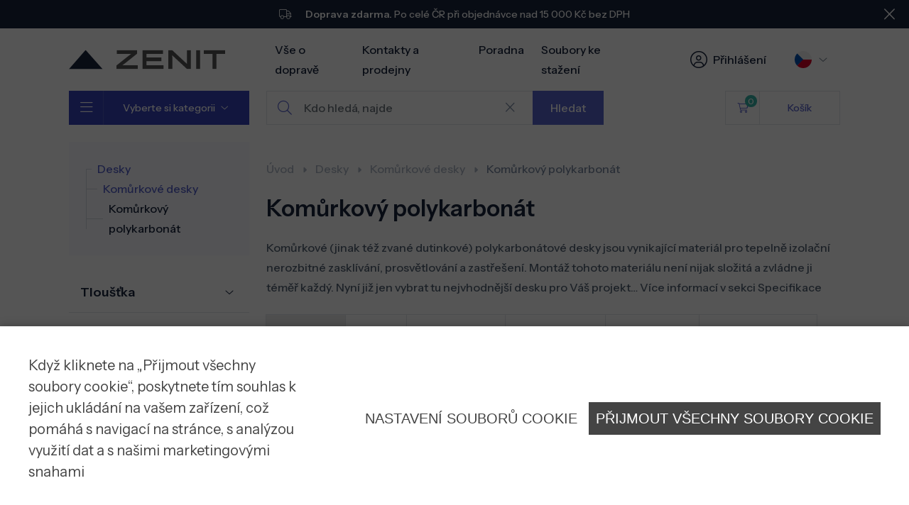

--- FILE ---
content_type: text/html; charset=UTF-8
request_url: https://eshop.zenit.cz/desky/komurkove-desky/komurkovy-polykarbonat/
body_size: 31406
content:
<!DOCTYPE HTML>
<html>
<head>
<script>
                dataLayer = [];
            </script>
<script>
            window.dataLayer = window.dataLayer || [];
            function gtag(){dataLayer.push(arguments);}
            gtag('consent', 'default', {'ad_storage': 'denied','ad_user_data': 'denied','ad_personalization': 'denied','analytics_storage': 'denied', 'personalization_storage':'denied', 'wait_for_update': 10000});
            function getEslCookie(name) {function escape(s) { return s.replace(/([.*+?\^$(){}|\[\]\/\\])/g, '\\$1'); }var match = document.cookie.match(RegExp('(?:^|;\\s*)' + escape(name) + '=([^;]*)'));return match ? match[1] : null;}
            function setGoogleEslCookies() {if(getEslCookie("eslconsent") === "1") {var eslMarketing = "denied";var eslAnalytics = "denied";if(getEslCookie("eslconsentMarketing") === "1") eslMarketing = "granted";if(getEslCookie("eslconsentAnalytics") === "1") eslAnalytics = "granted";gtag('consent', 'update', {'ad_storage': eslMarketing,'ad_user_data': eslMarketing,'ad_personalization': eslMarketing,'analytics_storage': eslAnalytics,'personalization_storage': 'granted'});}}
            setGoogleEslCookies();
            </script>
<!-- Google Tag Manager -->
<script>(function(w,d,s,l,i){w[l]=w[l]||[];w[l].push({'gtm.start':
            new Date().getTime(),event:'gtm.js'});var f=d.getElementsByTagName(s)[0],
            j=d.createElement(s),dl=l!='dataLayer'?'&l='+l:'';j.async=true;j.src=
            'https://www.googletagmanager.com/gtm.js?id='+i+dl;f.parentNode.insertBefore(j,f);
            })(window,document,'script','dataLayer','GTM-MZX23N');</script>
<!-- End Google Tag Manager -->
<!-- Google tag (gtag.js) -->
<script async src="https://www.googletagmanager.com/gtag/js?id=AW-16469537388"></script>
<script>
                function gtag(){dataLayer.push(arguments);}
                gtag('js', new Date());
                gtag('config', 'AW-16469537388');
            </script>
<meta charset="UTF-8" />
<meta http-equiv="content-type" content="text/html; charset=utf-8" />
<meta http-equiv="content-language" content="cs" />
<title>DESKY - Komůrkové desky - Komůrkový polykarbonát | Zenit eshop</title>
<meta name="author" content="Zenit" />
<meta name="description" content="Komůrkové (jinak též zvané dutinkové) polykarbonátové desky jsou vynikající materiál pro tepelně izolační nerozbitné zasklívání, prosvětlování a zastřešení." />
<meta name="keywords" content="Komůrkový polykarbonát, dutinkový polykarbonát, dutinkové desky z polykarbonátu, komůrkové desky z polykarbonátu" />
<meta name="robots" content="ALL,FOLLOW" />
<meta name="title" content="DESKY - Komůrkové desky - Komůrkový polykarbonát | Zenit eshop" />
<meta name="viewport" content="width=device-width, initial-scale=1">
<link rel="preconnect" href="https://fonts.googleapis.com">
<link rel="preconnect" href="https://fonts.gstatic.com" crossorigin>
<link href="https://fonts.googleapis.com/css2?family=Instrument+Sans:ital,wght@0,400..700;1,400..700&display=swap"
rel="stylesheet">
<!-- Custom Bootstrap -->
<link rel="stylesheet" href="/css/custom-bootstrap.css" async>
<link rel="stylesheet" href="/css/fontawesome/css/all.min.css" defer="defer" async>
<link rel="stylesheet" href="https://cdn.jsdelivr.net/npm/swiper@11/swiper-bundle.min.css" defer="defer" async/>
<link rel="stylesheet" href="https://code.jquery.com/ui/1.14.1/themes/base/jquery-ui.css" defer="defer" async>
<link rel="stylesheet" href="https://cdn.jsdelivr.net/npm/bootstrap-select@1.14.0-beta3/dist/css/bootstrap-select.min.css" defer="defer" async>
<link rel="stylesheet" href="/css/jquery.fancybox.min.css" defer="defer" async>
<!-- Custom Css -->
<link rel="stylesheet" type="text/css" href="/css/style.css?3" async>
<link rel="stylesheet" type="text/css" href="/css/custom.css?6" async>
<meta http-equiv="Cache-control" content="no-cache" />
<meta http-equiv="Pragma" content="no-cache" />
<meta http-equiv="Expires" content="0" />
</head>
<body>
<noscript><iframe src="https://www.googletagmanager.com/ns.html?id=GTM-MZX23N" height="0" width="0" style="display:none;visibility:hidden"></iframe></noscript>
<header class="header">
<div class="top-bar">
<div class="alert alert-dark alert-dismissible fade show mb-0" role="alert">
<p>
<i class="fa-light fa-truck me-2"></i>
<strong>Doprava zdarma.</strong> Po celé ČR při objednávce nad 15 000 Kč bez DPH
</p>
<button type="button" id="doprava_close" class="btn-close" data-bs-dismiss="alert" aria-label="Close"></button>
</div>
</div>
<div class="container">
<div class="header-top row">
<div class="header-top-left col-3">
<a href="/" class="header-logo"><img src="/images/logo.svg" alt=""></a>
</div>
<div class="header-top-menu col-6">
<ul class="mobile-menu-top">
<li><a href="/logistika/" >Vše o dopravě</a></li>
<li><a href="http://eshop.zenit.cz/kontakty/" >Kontakty a prodejny</a></li>
<li><a href="/planujete/" >Poradna</a></li>
<li><a href="https://www.zenit.cz/soubory-ke-stazeni/" >Soubory ke stažení</a></li>
</ul>
</div>
<div class="header-top-right col-3">
<div class="dropdown me-1 header-login toggle-backdrop">
<button class="btn btn-dropdown dropdown-toggle no-arrow" id="login_button" type="button"
data-bs-toggle="dropdown" data-bs-auto-close="outside" data-target-dropdown="login" aria-expanded="false">
<i class="fa-light fa-circle-user me-1"></i>
<span>Přihlášení</span>
</button>
<div class="dropdown-menu dropdown-menu-end dropdown-menu-login dropdown-mobile-modal">
<div class="dropdown-menu-content dropdown-menu-content-login show">
<button type="button" class="btn-close" aria-label="Zavřít"></button>
<div class="dropdown-login-row">
<div class="dropdown-login-col dropdown-login-reg">
<h3>Ještě u nás nemáte účet?<br />
<strong>Zaregistrujte se.</strong>
</h3>
<ul>
<li>Urychlení procesu objednávky</li>
<li>Přístup do historie objednávek</li>
<li>Přístup ke všem chytrým funkcím e-shopu</li>
</ul>
<a href="" class="btn btn-success w-100"
data-target-dropdown="registration">Chci se zaregistrovat</a>
</div>
<div class="dropdown-login-col dropdown-login-log">
<form action="/system/user-login/" method="post">
<h3>Přihlášení</h3>
<div class="form-group">
<label for="">E-mail</label>
<input type="text" class="form-control" name="username">
</div>
<div class="form-group">
<label for="">Heslo</label>
<div class="password-wrap">
<input type="password" class="form-control" name="password">
<div class="password-show"></div>
</div>
</div>
<button class="btn btn-primary w-100">Přihlásit se</button>
<input type="hidden" name="lang" value="cs"/>
</form>
<div class="text-center mb-2 mt-1">
<a href="" class="btn btn-link" data-target-dropdown="password">Zapomněli jste heslo?</a>
</div>
<div id="g_id_onload"
data-client_id="25940296366-qmu9a21sm1fdudugi3m11cldd0uel730.apps.googleusercontent.com"
data-context="signup"
data-ux_mode="redirect"
data-login_uri="https://eshop.zenit.cz/system/validate-google/"
data-auto_prompt="false">
</div>
<div class="g_id_signin mb-1"
data-type="standard"
data-shape="rectangular"
data-theme="outline"
data-text="signin_with"
data-size="large"
data-logo_alignment="left">
</div>
</div>
</div>
</div>
<div class="dropdown-menu-content dropdown-menu-content-registration">
<button type="button" class="btn-close" aria-label="Zavřít"></button>
<div class="dropdown-login-row">
<div class="dropdown-login-col dropdown-login-reg">
<div class="g_id_signin mb-1"
data-type="standard"
data-shape="rectangular"
data-theme="outline"
data-text="signin_with"
data-size="large"
data-logo_alignment="left">
</div>
<a href="" data-target-dropdown="login"
class="btn btn-outline-primary btn-icon mb-1 w-100">
Už mám účet a chci se přihlásit
</a>
</div>
<div class="dropdown-login-col dropdown-login-log">
<form id="form_register" action="/system/user-register/" method="post">
<h3>Nová registrace</h3>
<div class="form-group">
<label for="">E-mail</label>
<input type="text" name="username" id="form_register_email" validate-type="email" validate-msg="Please enter valid email" class="validateMe form-control" required autocomplete="off">
</div>
<div class="form-group">
<label for="">Heslo</label>
<div class="password-wrap">
<input type="password" id="form_register_password" name="password" validate-type="pass" validate-msg="Password must be at least 5 characters long" class="validateMe form-control" required autocomplete="new-password">
<div class="password-show"></div>
</div>
</div>
<div class="form-group">
<label for="">Potvrzení hesla</label>
<div class="password-wrap">
<input type="password" id="form_register_password2" name="c_password" validate-type="match" validate-msg="Passwords do not match" validate-match="form_register_password" class="validateMe form-control" required autocomplete="new-password">
<div class="password-show"></div>
</div>
</div>
<p>
Souhlasím s <a href="/obchodni-podminky">obchodními podmínkami</a> a zpracováním <a
href="https://www.zenit.cz/public/media/Plasty/Zenit_Informacni_povinnost_ochrana_osobnich_udaju.pdf" target="_blank">osobních údajů</a>
</p>
<button type="submit" class="btn btn-primary w-100 g-recaptcha" data-sitekey="6LcgTH4rAAAAAPU72V16JIYwMafG4IbmKocTQIfZ" data-callback="onSubmit_register">Registrovat</button>
<input type="hidden" name="lang" value="cs"/>
<input type="hidden" name="autologin" value="1">
</form>
</div>
</div>
</div>
<div class="dropdown-menu-content dropdown-menu-content-password">
<button type="button" class="btn-close" aria-label="Zavřít"></button>
<div class="dropdown-login-row">
<div class="dropdown-login-col dropdown-login-reg">
<h3>Jak obnovit heslo?</h3>
<p>
Pro vytvoření nového hesla zadejte svoue-mailovou adresu, kterou jste použili při registraci. Tento e-mail zároveň slouží jako vaše přihlašovací jméno.
</p>
<p>
Na zadanou adresu vám zašleme odkaz, díky kterému si jednoduše nastavíte nové heslo.
</p>
</div>
<div class="dropdown-login-col dropdown-login-log">
<h3>Obnova zapomenutého hesla</h3>
<div class="form-group">
<label for="">Zadejte váš e-mail</label>
<input type="text" class="form-control validateMe" id="forget_email" validate-type="email" validate-msg="Please enter valid email">
</div>
<button class="btn btn-primary w-100 g-recaptcha" data-sitekey="6LcgTH4rAAAAAPU72V16JIYwMafG4IbmKocTQIfZ" data-callback="forget_pass" data-target-dropdown="xpassword-success">Resetovat heslo</button>
</div>
</div>
</div>
<div class="dropdown-menu-content dropdown-menu-content-password-success">
<button type="button" class="btn-close" aria-label="Zavřít"></button>
<div class="dropdown-login-row">
<div class="dropdown-login-col dropdown-login-log">
<div class="dropdown-final-text">
<div class="dropdown-final-text-img">
<img src="/images/ico_message_sent.svg" alt="">
</div>
<div class="perex">
<p>E-mail s odkazem na obnovení hesla byl odeslán.</p>
</div>
<p>
Pokud e-mail nepřijde do několika minut, zkontrolujte prosím i složku spam.
</p>
</div>
</div>
</div>
</div>
</div>
</div>
<div class="dropdown header-lang toggle-backdrop">
<button class="btn btn-dropdown dropdown-toggle" type="button" data-bs-toggle="dropdown"
aria-expanded="false">
<img src="/images/flags/cz.svg" alt="">
</button>
<ul class="dropdown-menu dropdown-menu-end">
<li><a class="dropdown-item" href="#"><img src="/images/flags/cz.svg" class="me-1"
alt="">CZ (Kč)</a></li>
<li><a class="dropdown-item" href="https://eshop.zenitsk.sk/"><img src="/images/flags/sk.svg" class="me-1"
alt="">SK (€)</a></li>
</ul>
</div>
<a href="" class="header-menu-toggle">
<span></span>
<span></span>
<span></span>
</a>
</div>
</div>
<div class="header-bottom row">
<div class="header-bottom-left col-3">
<button class="btn main-left-menu-toggle">
<span class="main-left-menu-toggle-bars"><i class="fa-light fa-bars"></i></span>
<span class="main-left-menu-toggle-text">
Vyberte si kategorii
<i class="fa-light fa-angle-down"></i>
</span>
</button>
</div>
<div class="header-bottom-search col-6">
<div class="input-group search-form dropdown toggle-backdrop">
<form class="input-group" id="form_search_desktop" method="get" action="/vyhledavani/">
<input type="text" class="form-control search_input" placeholder="Kdo hledá, najde" name="search_string" autocomplete="off">
<input type="hidden" id="flang" name="flang" value="cs" />
<button class="btn search-delete hide-mobile" type="reset"><i class="fa-light fa-xmark"></i></button>
<button class="btn btn-primary hide-mobile" id="button_search_submit" type="submit">Hledat</button>
</form>
<div id="searchDropdown" class="dropdown-menu dropdown-menu-end dropdown-menu-search dropdown-mobile-modal">
<div class="mobile-search">
<div class="mobile-search-input">
<form id="form_search_mobile" method="get" action="/vyhledavani/">
<input type="text" class="form-control search_input" placeholder="Kdo hledá, najde" name="search_string" autocomplete="off">
<button class="btn search-delete" type="reset"><i class="fa-light fa-xmark"></i></button>
</form>
</div>
<button class="btn-close" id="whisper_close">Zrušit</button>
</div>
<div id="search_whisper" class="search-menu"></div>
</div>
</div>
</div>
<div class="header-bottom-right col-3">
<div class="dropdown header-cart toggle-backdrop">
<a href="" class="btn btn-cart btn-outline-light " data-bs-toggle="dropdown" data-bs-auto-close="outside">
<span class="btn-cart-icon">
<i class="fa-light fa-cart-shopping"></i>
<span class="btn-cart-icon-num">0</span>
</span>
<span class="btn-cart-text">Košík</span>
</a>
<div class="dropdown-menu dropdown-menu-end header-empty-cart dropdown-mobile-modal">
<button type="button" class="btn-close" aria-label="Zavřít"></button>
<div id="cart-content">
<div class="header-empty-cart-box">Váš košík je prázdný</div>
</div>
</div>
</div>
</div>
</div>
</div>
<div class="mobile-menu">
<div class="mobile-menu-btns">
<a href="" class="btn btn-square btn-outline-light"><i class="fa-light fa-chart-simple"></i></a>
<div class="dropdown mobile-menu-lang">
<button class="btn btn-dropdown custom-dropdown-toggle btn-outline-light btn-square"
data-target="#languageDropdown" type="button">
<img src="/images/flags/cz.svg" alt="">
</button>
</div>
</div>
<div class="custom-dropdown" id="languageDropdown">
<ul class="mobile-menu-lang-list" >
<li><a class="dropdown-item" href="/"><img src="/images/flags/cz.svg" class="me-1" alt="CZ">CZ (Kč)</a></li>
<li><a class="dropdown-item" href="https://eshop.zenitsk.sk/"><img src="/images/flags/sk.svg" class="me-1" alt="SK">SK (€)</a></li>
</ul>
</div>
<ul class="mobile-menu-main">
<li class="with-submenu">
<a href="/desky/">Desky</a>
<div class="submenu">
<div class="submenu-scroll">
<a href="" class="submenu-back"><i class="fa-light fa-angle-left"></i><span>Zpět</span></a>
<a href="/desky/" class="submenu-show-all">
<span>Zobrazit vše z Desky</span><i class="fa-light fa-grid-2"></i>
</a>
<ul>
<li class="with-submenu">
<a href="/desky/komurkove-desky/">Komůrkové desky</a>
<div class="submenu">
<div class="submenu-scroll">
<a href="" class="submenu-back"><i class="fa-light fa-angle-left"></i><span>Zpět</span></a>
<a href="/desky/komurkove-desky/" class="submenu-show-all">
<span>Zobrazit vše z Komůrkové desky</span><i class="fa-light fa-grid-2"></i>
</a>
<ul>
<li class="with-submenu">
<a href="/desky/komurkove-desky/komurkovy-polykarbonat/">Komůrkový polykarbonát</a>
<div class="submenu">
<div class="submenu-scroll">
<a href="" class="submenu-back"><i class="fa-light fa-angle-left"></i><span>Zpět</span></a>
<a href="/desky/komurkove-desky/komurkovy-polykarbonat/" class="submenu-show-all">
<span>Zobrazit vše z Komůrkový polykarbonát</span><i class="fa-light fa-grid-2"></i>
</a>
<div class="submenu-params">
<h5>dle tloušťky</h5>
<div class="param-item-list">
<a href="/desky/komurkove-desky/komurkovy-polykarbonat/param/tloustka/4-mm/?p[a15][]=62" class="param-item">
4 mm
</a>
<a href="/desky/komurkove-desky/komurkovy-polykarbonat/param/tloustka/6-mm/?p[a15][]=98" class="param-item">
6 mm
</a>
<a href="/desky/komurkove-desky/komurkovy-polykarbonat/param/tloustka/8-mm/?p[a15][]=113" class="param-item">
8 mm
</a>
<a href="/desky/komurkove-desky/komurkovy-polykarbonat/param/tloustka/10-mm/?p[a15][]=61" class="param-item">
10 mm
</a>
<a href="/desky/komurkove-desky/komurkovy-polykarbonat/param/tloustka/16-mm/?p[a15][]=156" class="param-item">
16 mm
</a>
<a href="/desky/komurkove-desky/komurkovy-polykarbonat/param/tloustka/20-mm/?p[a15][]=157" class="param-item">
20 mm
</a>
<a href="/desky/komurkove-desky/komurkovy-polykarbonat/param/tloustka/25-mm/?p[a15][]=158" class="param-item">
25 mm
</a>
<a href="/desky/komurkove-desky/komurkovy-polykarbonat/param/tloustka/32-mm/?p[a15][]=159" class="param-item">
32 mm
</a>
<a href="/desky/komurkove-desky/komurkovy-polykarbonat/param/tloustka/40-mm/?p[a15][]=160" class="param-item">
40 mm
</a>
</div>
</div>
<div class="submenu-params">
<h5>dle barvy</h5>
<div class="param-item-list">
<a href="/desky/komurkove-desky/komurkovy-polykarbonat/param/barva/antracit/?p[a21][]=287" class="param-item">
antracit
</a>
<a href="/desky/komurkove-desky/komurkovy-polykarbonat/param/barva/bronz-hneda-kourova/?p[a21][]=250" class="param-item">
bronz (hnědá, kouřová)
</a>
<a href="/desky/komurkove-desky/komurkovy-polykarbonat/param/barva/cira/?p[a21][]=99" class="param-item">
čirá
</a>
<a href="/desky/komurkove-desky/komurkovy-polykarbonat/param/barva/iq-relax-opal-s-perletovym-nadechem/?p[a21][]=253" class="param-item">
IQ Relax (opál s perleťovým nádechem)
</a>
<a href="/desky/komurkove-desky/komurkovy-polykarbonat/param/barva/modra/?p[a21][]=208" class="param-item">
modrá
</a>
<a href="/desky/komurkove-desky/komurkovy-polykarbonat/param/barva/opal-mlecna-bila/?p[a21][]=248" class="param-item">
opál (mléčná, bílá)
</a>
<a href="/desky/komurkove-desky/komurkovy-polykarbonat/param/barva/seda/?p[a21][]=229" class="param-item">
šedá
</a>
<a href="/desky/komurkove-desky/komurkovy-polykarbonat/param/barva/teploreflexni/?p[a21][]=1363" class="param-item">
teploreflexní
</a>
<a href="/desky/komurkove-desky/komurkovy-polykarbonat/param/barva/zelena/?p[a21][]=210" class="param-item">
zelená
</a>
<a href="/desky/komurkove-desky/komurkovy-polykarbonat/param/barva/zlata/?p[a21][]=221" class="param-item">
zlatá
</a>
</div>
</div>
</div>
</div>
</li>
<li class="with-submenu">
<a href="/desky/komurkove-desky/komurkove-plexisklo/">Komůrkové plexisklo</a>
<div class="submenu">
<div class="submenu-scroll">
<a href="" class="submenu-back"><i class="fa-light fa-angle-left"></i><span>Zpět</span></a>
<a href="/desky/komurkove-desky/komurkove-plexisklo/" class="submenu-show-all">
<span>Zobrazit vše z Komůrkové plexisklo</span><i class="fa-light fa-grid-2"></i>
</a>
<div class="submenu-params">
<h5>dle tloušťky</h5>
<div class="param-item-list">
<a href="/desky/komurkove-desky/komurkove-plexisklo/param/tloustka/16-mm/?p[a15][]=156" class="param-item">
16 mm
</a>
</div>
</div>
<div class="submenu-params">
<h5>dle barvy</h5>
<div class="param-item-list">
<a href="/desky/komurkove-desky/komurkove-plexisklo/param/barva/cira/?p[a21][]=99" class="param-item">
čirá
</a>
</div>
</div>
</div>
</div>
</li>
</ul>
</div>
</div>
</li>
<li class="with-submenu">
<a href="/desky/trapezove-desky-a-vlnovky/">Trapézové desky a vlnovky</a>
<div class="submenu">
<div class="submenu-scroll">
<a href="" class="submenu-back"><i class="fa-light fa-angle-left"></i><span>Zpět</span></a>
<a href="/desky/trapezove-desky-a-vlnovky/" class="submenu-show-all">
<span>Zobrazit vše z Trapézové desky a vlnovky</span><i class="fa-light fa-grid-2"></i>
</a>
<ul>
<li class="with-submenu">
<a href="/desky/trapezove-desky-a-vlnovky/trapezovy-polykarbonat/">Trapézový polykarbonát</a>
<div class="submenu">
<div class="submenu-scroll">
<a href="" class="submenu-back"><i class="fa-light fa-angle-left"></i><span>Zpět</span></a>
<a href="/desky/trapezove-desky-a-vlnovky/trapezovy-polykarbonat/" class="submenu-show-all">
<span>Zobrazit vše z Trapézový polykarbonát</span><i class="fa-light fa-grid-2"></i>
</a>
<div class="submenu-params">
<h5>dle barvy</h5>
<div class="param-item-list">
<a href="/desky/trapezove-desky-a-vlnovky/trapezovy-polykarbonat/param/barva/athermic/?p[a21][]=279" class="param-item">
Athermic
</a>
<a href="/desky/trapezove-desky-a-vlnovky/trapezovy-polykarbonat/param/barva/bronz-hneda-kourova/?p[a21][]=250" class="param-item">
bronz (hnědá, kouřová)
</a>
<a href="/desky/trapezove-desky-a-vlnovky/trapezovy-polykarbonat/param/barva/cira/?p[a21][]=99" class="param-item">
čirá
</a>
<a href="/desky/trapezove-desky-a-vlnovky/trapezovy-polykarbonat/param/barva/seda/?p[a21][]=229" class="param-item">
šedá
</a>
<a href="/desky/trapezove-desky-a-vlnovky/trapezovy-polykarbonat/param/barva/stribrna/?p[a21][]=115" class="param-item">
stříbrná
</a>
</div>
</div>
<div class="submenu-params">
<h5>dle kódu barvy</h5>
<div class="param-item-list">
<a href="/desky/trapezove-desky-a-vlnovky/trapezovy-polykarbonat/param/kod-barvy/teploreflexni/?p[a26][]=540" class="param-item">
teploreflexní
</a>
</div>
</div>
<div class="submenu-params">
<h5><a class="subVariantsGroup" href="/desky/trapezove-desky-a-vlnovky/trapezovy-polykarbonat/?agg=5">dle šířky</a></h5>
<div class="param-item-list">
<a href="/desky/trapezove-desky-a-vlnovky/trapezovy-polykarbonat/parametr/sirka/1040/" class="variant-link">
1040mm
</a>
<a href="/desky/trapezove-desky-a-vlnovky/trapezovy-polykarbonat/parametr/sirka/1265/" class="variant-link">
1265mm
</a>
</div>
</div>
<div class="submenu-params">
<h5><a class="subVariantsGroup" href="/desky/trapezove-desky-a-vlnovky/trapezovy-polykarbonat/?agg=6">dle délky</a></h5>
<div class="param-item-list">
<a href="/desky/trapezove-desky-a-vlnovky/trapezovy-polykarbonat/parametr/delka/2000/" class="variant-link">
2000mm
</a>
<a href="/desky/trapezove-desky-a-vlnovky/trapezovy-polykarbonat/parametr/delka/3000/" class="variant-link">
3000mm
</a>
<a href="/desky/trapezove-desky-a-vlnovky/trapezovy-polykarbonat/parametr/delka/3500/" class="variant-link">
3500mm
</a>
<a href="/desky/trapezove-desky-a-vlnovky/trapezovy-polykarbonat/parametr/delka/4000/" class="variant-link">
4000mm
</a>
<a href="/desky/trapezove-desky-a-vlnovky/trapezovy-polykarbonat/parametr/delka/5000/" class="variant-link">
5000mm
</a>
<a href="/desky/trapezove-desky-a-vlnovky/trapezovy-polykarbonat/parametr/delka/6000/" class="variant-link">
6000mm
</a>
<a href="/desky/trapezove-desky-a-vlnovky/trapezovy-polykarbonat/parametr/delka/7000/" class="variant-link">
7000mm
</a>
</div>
</div>
</div>
</div>
</li>
<li class="with-submenu">
<a href="/desky/trapezove-desky-a-vlnovky/vlnovky-z-polykarbonatu/">Vlnovky z polykarbonátu</a>
<div class="submenu">
<div class="submenu-scroll">
<a href="" class="submenu-back"><i class="fa-light fa-angle-left"></i><span>Zpět</span></a>
<a href="/desky/trapezove-desky-a-vlnovky/vlnovky-z-polykarbonatu/" class="submenu-show-all">
<span>Zobrazit vše z Vlnovky z polykarbonátu</span><i class="fa-light fa-grid-2"></i>
</a>
<div class="submenu-params">
<h5>dle barvy</h5>
<div class="param-item-list">
<a href="/desky/trapezove-desky-a-vlnovky/vlnovky-z-polykarbonatu/param/barva/bronz-hneda-kourova/?p[a21][]=250" class="param-item">
bronz (hnědá, kouřová)
</a>
<a href="/desky/trapezove-desky-a-vlnovky/vlnovky-z-polykarbonatu/param/barva/cira/?p[a21][]=99" class="param-item">
čirá
</a>
<a href="/desky/trapezove-desky-a-vlnovky/vlnovky-z-polykarbonatu/param/barva/seda/?p[a21][]=229" class="param-item">
šedá
</a>
</div>
</div>
</div>
</div>
</li>
</ul>
</div>
</div>
</li>
<li class="with-submenu">
<a href="/desky/plny-polykarbonat/">Plný polykarbonát</a>
<div class="submenu">
<div class="submenu-scroll">
<a href="" class="submenu-back"><i class="fa-light fa-angle-left"></i><span>Zpět</span></a>
<a href="/desky/plny-polykarbonat/" class="submenu-show-all">
<span>Zobrazit vše z Plný polykarbonát</span><i class="fa-light fa-grid-2"></i>
</a>
<ul>
<li class="with-submenu">
<a href="/desky/plny-polykarbonat/bez-uv-gp/">Bez UV "GP"</a>
<div class="submenu">
<div class="submenu-scroll">
<a href="" class="submenu-back"><i class="fa-light fa-angle-left"></i><span>Zpět</span></a>
<a href="/desky/plny-polykarbonat/bez-uv-gp/" class="submenu-show-all">
<span>Zobrazit vše z Bez UV "GP"</span><i class="fa-light fa-grid-2"></i>
</a>
<div class="submenu-params">
<h5>dle tloušťky</h5>
<div class="param-item-list">
<a href="/desky/plny-polykarbonat/bez-uv-gp/param/tloustka/0-75-mm/?p[a15][]=576" class="param-item">
0,75 mm
</a>
<a href="/desky/plny-polykarbonat/bez-uv-gp/param/tloustka/1-5-mm/?p[a15][]=572" class="param-item">
1,5 mm
</a>
<a href="/desky/plny-polykarbonat/bez-uv-gp/param/tloustka/1-mm/?p[a15][]=204" class="param-item">
1 mm
</a>
</div>
</div>
<div class="submenu-params">
<h5>dle barvy</h5>
<div class="param-item-list">
<a href="/desky/plny-polykarbonat/bez-uv-gp/param/barva/cira/?p[a21][]=99" class="param-item">
čirá
</a>
</div>
</div>
</div>
</div>
</li>
<li class="with-submenu">
<a href="/desky/plny-polykarbonat/s-uv-filtrem/">S UV filtrem</a>
<div class="submenu">
<div class="submenu-scroll">
<a href="" class="submenu-back"><i class="fa-light fa-angle-left"></i><span>Zpět</span></a>
<a href="/desky/plny-polykarbonat/s-uv-filtrem/" class="submenu-show-all">
<span>Zobrazit vše z S UV filtrem</span><i class="fa-light fa-grid-2"></i>
</a>
<div class="submenu-params">
<h5>dle tloušťky</h5>
<div class="param-item-list">
<a href="/desky/plny-polykarbonat/s-uv-filtrem/param/tloustka/2-mm/?p[a15][]=573" class="param-item">
2 mm
</a>
<a href="/desky/plny-polykarbonat/s-uv-filtrem/param/tloustka/15-mm/?p[a15][]=575" class="param-item">
15 mm
</a>
<a href="/desky/plny-polykarbonat/s-uv-filtrem/param/tloustka/12-mm/?p[a15][]=574" class="param-item">
12 mm
</a>
<a href="/desky/plny-polykarbonat/s-uv-filtrem/param/tloustka/0-8-mm/?p[a15][]=555" class="param-item">
0,8 mm
</a>
<a href="/desky/plny-polykarbonat/s-uv-filtrem/param/tloustka/1-5-mm/?p[a15][]=572" class="param-item">
1,5 mm
</a>
<a href="/desky/plny-polykarbonat/s-uv-filtrem/param/tloustka/3-mm/?p[a15][]=121" class="param-item">
3 mm
</a>
<a href="/desky/plny-polykarbonat/s-uv-filtrem/param/tloustka/4-mm/?p[a15][]=62" class="param-item">
4 mm
</a>
<a href="/desky/plny-polykarbonat/s-uv-filtrem/param/tloustka/5-mm/?p[a15][]=167" class="param-item">
5 mm
</a>
<a href="/desky/plny-polykarbonat/s-uv-filtrem/param/tloustka/6-mm/?p[a15][]=98" class="param-item">
6 mm
</a>
<a href="/desky/plny-polykarbonat/s-uv-filtrem/param/tloustka/8-mm/?p[a15][]=113" class="param-item">
8 mm
</a>
<a href="/desky/plny-polykarbonat/s-uv-filtrem/param/tloustka/10-mm/?p[a15][]=61" class="param-item">
10 mm
</a>
</div>
</div>
<div class="submenu-params">
<h5>dle barvy</h5>
<div class="param-item-list">
<a href="/desky/plny-polykarbonat/s-uv-filtrem/param/barva/bronz-hneda-kourova/?p[a21][]=250" class="param-item">
bronz (hnědá, kouřová)
</a>
<a href="/desky/plny-polykarbonat/s-uv-filtrem/param/barva/cira/?p[a21][]=99" class="param-item">
čirá
</a>
<a href="/desky/plny-polykarbonat/s-uv-filtrem/param/barva/opal-mlecna-bila/?p[a21][]=248" class="param-item">
opál (mléčná, bílá)
</a>
<a href="/desky/plny-polykarbonat/s-uv-filtrem/param/barva/seda/?p[a21][]=229" class="param-item">
šedá
</a>
</div>
</div>
</div>
</div>
</li>
<li class="with-submenu">
<a href="/desky/plny-polykarbonat/strukturovane-desky/">Strukturované desky</a>
<div class="submenu">
<div class="submenu-scroll">
<a href="" class="submenu-back"><i class="fa-light fa-angle-left"></i><span>Zpět</span></a>
<a href="/desky/plny-polykarbonat/strukturovane-desky/" class="submenu-show-all">
<span>Zobrazit vše z Strukturované desky</span><i class="fa-light fa-grid-2"></i>
</a>
<div class="submenu-params">
<h5>dle tloušťky</h5>
<div class="param-item-list">
<a href="/desky/plny-polykarbonat/strukturovane-desky/param/tloustka/3-mm/?p[a15][]=121" class="param-item">
3 mm
</a>
<a href="/desky/plny-polykarbonat/strukturovane-desky/param/tloustka/4-mm/?p[a15][]=62" class="param-item">
4 mm
</a>
<a href="/desky/plny-polykarbonat/strukturovane-desky/param/tloustka/5-mm/?p[a15][]=167" class="param-item">
5 mm
</a>
<a href="/desky/plny-polykarbonat/strukturovane-desky/param/tloustka/6-mm/?p[a15][]=98" class="param-item">
6 mm
</a>
</div>
</div>
<div class="submenu-params">
<h5>dle barvy</h5>
<div class="param-item-list">
<a href="/desky/plny-polykarbonat/strukturovane-desky/param/barva/cira/?p[a21][]=99" class="param-item">
čirá
</a>
</div>
</div>
</div>
</div>
</li>
<li class="with-submenu">
<a href="/desky/plny-polykarbonat/s-tvrzenym-povrchem/">S tvrzeným povrchem "AR"</a>
<div class="submenu">
<div class="submenu-scroll">
<a href="" class="submenu-back"><i class="fa-light fa-angle-left"></i><span>Zpět</span></a>
<a href="/desky/plny-polykarbonat/s-tvrzenym-povrchem/" class="submenu-show-all">
<span>Zobrazit vše z S tvrzeným povrchem "AR"</span><i class="fa-light fa-grid-2"></i>
</a>
<div class="submenu-params">
<h5>dle tloušťky</h5>
<div class="param-item-list">
<a href="/desky/plny-polykarbonat/s-tvrzenym-povrchem/param/tloustka/12-mm/?p[a15][]=574" class="param-item">
12 mm
</a>
<a href="/desky/plny-polykarbonat/s-tvrzenym-povrchem/param/tloustka/3-mm/?p[a15][]=121" class="param-item">
3 mm
</a>
<a href="/desky/plny-polykarbonat/s-tvrzenym-povrchem/param/tloustka/4-mm/?p[a15][]=62" class="param-item">
4 mm
</a>
<a href="/desky/plny-polykarbonat/s-tvrzenym-povrchem/param/tloustka/5-mm/?p[a15][]=167" class="param-item">
5 mm
</a>
<a href="/desky/plny-polykarbonat/s-tvrzenym-povrchem/param/tloustka/6-mm/?p[a15][]=98" class="param-item">
6 mm
</a>
<a href="/desky/plny-polykarbonat/s-tvrzenym-povrchem/param/tloustka/8-mm/?p[a15][]=113" class="param-item">
8 mm
</a>
<a href="/desky/plny-polykarbonat/s-tvrzenym-povrchem/param/tloustka/10-mm/?p[a15][]=61" class="param-item">
10 mm
</a>
</div>
</div>
<div class="submenu-params">
<h5>dle barvy</h5>
<div class="param-item-list">
<a href="/desky/plny-polykarbonat/s-tvrzenym-povrchem/param/barva/cira/?p[a21][]=99" class="param-item">
čirá
</a>
</div>
</div>
</div>
</div>
</li>
<li class="with-submenu">
<a href="/desky/plny-polykarbonat/snizena-horlavost-fr/">Snížená hořlavost "FR"</a>
<div class="submenu">
<div class="submenu-scroll">
<a href="" class="submenu-back"><i class="fa-light fa-angle-left"></i><span>Zpět</span></a>
<a href="/desky/plny-polykarbonat/snizena-horlavost-fr/" class="submenu-show-all">
<span>Zobrazit vše z Snížená hořlavost "FR"</span><i class="fa-light fa-grid-2"></i>
</a>
<div class="submenu-params">
<h5>dle tloušťky</h5>
<div class="param-item-list">
<a href="/desky/plny-polykarbonat/snizena-horlavost-fr/param/tloustka/2-mm/?p[a15][]=573" class="param-item">
2 mm
</a>
<a href="/desky/plny-polykarbonat/snizena-horlavost-fr/param/tloustka/3-mm/?p[a15][]=121" class="param-item">
3 mm
</a>
<a href="/desky/plny-polykarbonat/snizena-horlavost-fr/param/tloustka/4-mm/?p[a15][]=62" class="param-item">
4 mm
</a>
<a href="/desky/plny-polykarbonat/snizena-horlavost-fr/param/tloustka/5-mm/?p[a15][]=167" class="param-item">
5 mm
</a>
</div>
</div>
<div class="submenu-params">
<h5>dle barvy</h5>
<div class="param-item-list">
<a href="/desky/plny-polykarbonat/snizena-horlavost-fr/param/barva/cira/?p[a21][]=99" class="param-item">
čirá
</a>
</div>
</div>
</div>
</div>
</li>
<li class="with-submenu">
<a href="/desky/plny-polykarbonat/antistaticky-polykarbonat-esd/">Antistatický polykarbonát ESD</a>
<div class="submenu">
<div class="submenu-scroll">
<a href="" class="submenu-back"><i class="fa-light fa-angle-left"></i><span>Zpět</span></a>
<a href="/desky/plny-polykarbonat/antistaticky-polykarbonat-esd/" class="submenu-show-all">
<span>Zobrazit vše z Antistatický polykarbonát ESD</span><i class="fa-light fa-grid-2"></i>
</a>
<div class="submenu-params">
<h5>dle tloušťky</h5>
<div class="param-item-list">
<a href="/desky/plny-polykarbonat/antistaticky-polykarbonat-esd/param/tloustka/3-mm/?p[a15][]=121" class="param-item">
3 mm
</a>
<a href="/desky/plny-polykarbonat/antistaticky-polykarbonat-esd/param/tloustka/4-mm/?p[a15][]=62" class="param-item">
4 mm
</a>
<a href="/desky/plny-polykarbonat/antistaticky-polykarbonat-esd/param/tloustka/5-mm/?p[a15][]=167" class="param-item">
5 mm
</a>
<a href="/desky/plny-polykarbonat/antistaticky-polykarbonat-esd/param/tloustka/6-mm/?p[a15][]=98" class="param-item">
6 mm
</a>
</div>
</div>
<div class="submenu-params">
<h5>dle barvy</h5>
<div class="param-item-list">
<a href="/desky/plny-polykarbonat/antistaticky-polykarbonat-esd/param/barva/cira/?p[a21][]=99" class="param-item">
čirá
</a>
</div>
</div>
</div>
</div>
</li>
<li >
<a href="/desky/plny-polykarbonat/osvetleni-dx/">Nasvětlovací "DX"</a>
</li>
<li class="with-submenu">
<a href="/desky/plny-polykarbonat/svarovani-ws/">Svařovací clony "WS"</a>
<div class="submenu">
<div class="submenu-scroll">
<a href="" class="submenu-back"><i class="fa-light fa-angle-left"></i><span>Zpět</span></a>
<a href="/desky/plny-polykarbonat/svarovani-ws/" class="submenu-show-all">
<span>Zobrazit vše z Svařovací clony "WS"</span><i class="fa-light fa-grid-2"></i>
</a>
<div class="submenu-params">
<h5>dle tloušťky</h5>
<div class="param-item-list">
<a href="/desky/plny-polykarbonat/svarovani-ws/param/tloustka/3-mm/?p[a15][]=121" class="param-item">
3 mm
</a>
</div>
</div>
<div class="submenu-params">
<h5>dle barvy</h5>
<div class="param-item-list">
<a href="/desky/plny-polykarbonat/svarovani-ws/param/barva/bronz-hneda-kourova/?p[a21][]=250" class="param-item">
bronz (hnědá, kouřová)
</a>
</div>
</div>
</div>
</div>
</li>
<li >
<a href="/desky/plny-polykarbonat/med/">Medicína - lékařství</a>
</li>
<li >
<a href="/desky/plny-polykarbonat/recyklovany-nepruhledny/">Recyklovaný neprůhledný</a>
</li>
</ul>
</div>
</div>
</li>
<li class="with-submenu">
<a href="/desky/zamkovy-polykarbonat/">Zámkový polykarbonát</a>
<div class="submenu">
<div class="submenu-scroll">
<a href="" class="submenu-back"><i class="fa-light fa-angle-left"></i><span>Zpět</span></a>
<a href="/desky/zamkovy-polykarbonat/" class="submenu-show-all">
<span>Zobrazit vše z Zámkový polykarbonát</span><i class="fa-light fa-grid-2"></i>
</a>
<ul>
<li >
<a href="/desky/zamkovy-polykarbonat/na-bocni-proskleni/">Na boční prosklení</a>
</li>
</ul>
</div>
</div>
</li>
<li class="with-submenu">
<a href="/desky/plexisklo-cire/">Plexisklo čiré</a>
<div class="submenu">
<div class="submenu-scroll">
<a href="" class="submenu-back"><i class="fa-light fa-angle-left"></i><span>Zpět</span></a>
<a href="/desky/plexisklo-cire/" class="submenu-show-all">
<span>Zobrazit vše z Plexisklo čiré</span><i class="fa-light fa-grid-2"></i>
</a>
<div class="submenu-params">
<h5>dle tloušťky</h5>
<div class="param-item-list">
<a href="/desky/plexisklo-cire/param/tloustka/2-mm/?p[a15][]=573" class="param-item">
2 mm
</a>
<a href="/desky/plexisklo-cire/param/tloustka/12-mm/?p[a15][]=574" class="param-item">
12 mm
</a>
<a href="/desky/plexisklo-cire/param/tloustka/15-mm/?p[a15][]=575" class="param-item">
15 mm
</a>
<a href="/desky/plexisklo-cire/param/tloustka/1-5-mm/?p[a15][]=572" class="param-item">
1,5 mm
</a>
<a href="/desky/plexisklo-cire/param/tloustka/2-5-mm/?p[a15][]=591" class="param-item">
2,5 mm
</a>
<a href="/desky/plexisklo-cire/param/tloustka/1-8-mm/?p[a15][]=592" class="param-item">
1,8 mm
</a>
<a href="/desky/plexisklo-cire/param/tloustka/2-8-mm/?p[a15][]=593" class="param-item">
2,8 mm
</a>
<a href="/desky/plexisklo-cire/param/tloustka/3-8-mm/?p[a15][]=594" class="param-item">
3,8 mm
</a>
<a href="/desky/plexisklo-cire/param/tloustka/3-mm/?p[a15][]=121" class="param-item">
3 mm
</a>
<a href="/desky/plexisklo-cire/param/tloustka/4-mm/?p[a15][]=62" class="param-item">
4 mm
</a>
<a href="/desky/plexisklo-cire/param/tloustka/5-mm/?p[a15][]=167" class="param-item">
5 mm
</a>
<a href="/desky/plexisklo-cire/param/tloustka/6-mm/?p[a15][]=98" class="param-item">
6 mm
</a>
<a href="/desky/plexisklo-cire/param/tloustka/8-mm/?p[a15][]=113" class="param-item">
8 mm
</a>
<a href="/desky/plexisklo-cire/param/tloustka/10-mm/?p[a15][]=61" class="param-item">
10 mm
</a>
<a href="/desky/plexisklo-cire/param/tloustka/20-mm/?p[a15][]=157" class="param-item">
20 mm
</a>
<a href="/desky/plexisklo-cire/param/tloustka/25-mm/?p[a15][]=158" class="param-item">
25 mm
</a>
</div>
</div>
</div>
</div>
</li>
<li class="with-submenu">
<a href="/desky/plexisklo-barevne/">Plexisklo barevné</a>
<div class="submenu">
<div class="submenu-scroll">
<a href="" class="submenu-back"><i class="fa-light fa-angle-left"></i><span>Zpět</span></a>
<a href="/desky/plexisklo-barevne/" class="submenu-show-all">
<span>Zobrazit vše z Plexisklo barevné</span><i class="fa-light fa-grid-2"></i>
</a>
<div class="submenu-params">
<h5>dle tloušťky</h5>
<div class="param-item-list">
<a href="/desky/plexisklo-barevne/param/tloustka/2-mm/?p[a15][]=573" class="param-item">
2 mm
</a>
<a href="/desky/plexisklo-barevne/param/tloustka/3-mm/?p[a15][]=121" class="param-item">
3 mm
</a>
<a href="/desky/plexisklo-barevne/param/tloustka/4-mm/?p[a15][]=62" class="param-item">
4 mm
</a>
<a href="/desky/plexisklo-barevne/param/tloustka/5-mm/?p[a15][]=167" class="param-item">
5 mm
</a>
<a href="/desky/plexisklo-barevne/param/tloustka/6-mm/?p[a15][]=98" class="param-item">
6 mm
</a>
<a href="/desky/plexisklo-barevne/param/tloustka/8-mm/?p[a15][]=113" class="param-item">
8 mm
</a>
<a href="/desky/plexisklo-barevne/param/tloustka/10-mm/?p[a15][]=61" class="param-item">
10 mm
</a>
</div>
</div>
<div class="submenu-params">
<h5>dle barvy</h5>
<div class="param-item-list">
<a href="/desky/plexisklo-barevne/param/barva/bila/?p[a21][]=111" class="param-item">
bílá
</a>
<a href="/desky/plexisklo-barevne/param/barva/cerna/?p[a21][]=152" class="param-item">
černá
</a>
<a href="/desky/plexisklo-barevne/param/barva/cervena/?p[a21][]=100" class="param-item">
červená
</a>
<a href="/desky/plexisklo-barevne/param/barva/hneda/?p[a21][]=225" class="param-item">
hnědá
</a>
<a href="/desky/plexisklo-barevne/param/barva/kremova/?p[a21][]=234" class="param-item">
krémová
</a>
<a href="/desky/plexisklo-barevne/param/barva/modra/?p[a21][]=208" class="param-item">
modrá
</a>
<a href="/desky/plexisklo-barevne/param/barva/opal/?p[a21][]=118" class="param-item">
opál
</a>
<a href="/desky/plexisklo-barevne/param/barva/oranzova/?p[a21][]=240" class="param-item">
oranžová
</a>
<a href="/desky/plexisklo-barevne/param/barva/ruzova/?p[a21][]=218" class="param-item">
růžová
</a>
<a href="/desky/plexisklo-barevne/param/barva/seda/?p[a21][]=229" class="param-item">
šedá
</a>
<a href="/desky/plexisklo-barevne/param/barva/zelena/?p[a21][]=210" class="param-item">
zelená
</a>
<a href="/desky/plexisklo-barevne/param/barva/zluta/?p[a21][]=219" class="param-item">
žlutá
</a>
</div>
</div>
</div>
</div>
</li>
<li class="with-submenu">
<a href="/desky/plexisklo-led/">Plexisklo LED</a>
<div class="submenu">
<div class="submenu-scroll">
<a href="" class="submenu-back"><i class="fa-light fa-angle-left"></i><span>Zpět</span></a>
<a href="/desky/plexisklo-led/" class="submenu-show-all">
<span>Zobrazit vše z Plexisklo LED</span><i class="fa-light fa-grid-2"></i>
</a>
<ul>
<li class="with-submenu">
<a href="/desky/plexisklo-led/nasvetleni-hranou-lgp/">Nasvětlení hranou LGP</a>
<div class="submenu">
<div class="submenu-scroll">
<a href="" class="submenu-back"><i class="fa-light fa-angle-left"></i><span>Zpět</span></a>
<a href="/desky/plexisklo-led/nasvetleni-hranou-lgp/" class="submenu-show-all">
<span>Zobrazit vše z Nasvětlení hranou LGP</span><i class="fa-light fa-grid-2"></i>
</a>
<div class="submenu-params">
<h5>dle tloušťky</h5>
<div class="param-item-list">
<a href="/desky/plexisklo-led/nasvetleni-hranou-lgp/param/tloustka/5-mm/?p[a15][]=167" class="param-item">
5 mm
</a>
</div>
</div>
<div class="submenu-params">
<h5>dle barvy</h5>
<div class="param-item-list">
<a href="/desky/plexisklo-led/nasvetleni-hranou-lgp/param/barva/cira/?p[a21][]=99" class="param-item">
čirá
</a>
</div>
</div>
</div>
</div>
</li>
<li class="with-submenu">
<a href="/desky/plexisklo-led/nasvetleni-hranou-endlighten/">Nasvětlení hranou EndLighten</a>
<div class="submenu">
<div class="submenu-scroll">
<a href="" class="submenu-back"><i class="fa-light fa-angle-left"></i><span>Zpět</span></a>
<a href="/desky/plexisklo-led/nasvetleni-hranou-endlighten/" class="submenu-show-all">
<span>Zobrazit vše z Nasvětlení hranou EndLighten</span><i class="fa-light fa-grid-2"></i>
</a>
<div class="submenu-params">
<h5>dle tloušťky</h5>
<div class="param-item-list">
<a href="/desky/plexisklo-led/nasvetleni-hranou-endlighten/param/tloustka/6-mm/?p[a15][]=98" class="param-item">
6 mm
</a>
<a href="/desky/plexisklo-led/nasvetleni-hranou-endlighten/param/tloustka/8-mm/?p[a15][]=113" class="param-item">
8 mm
</a>
</div>
</div>
<div class="submenu-params">
<h5>dle barvy</h5>
<div class="param-item-list">
<a href="/desky/plexisklo-led/nasvetleni-hranou-endlighten/param/barva/cira/?p[a21][]=99" class="param-item">
čirá
</a>
</div>
</div>
</div>
</div>
</li>
<li class="with-submenu">
<a href="/desky/plexisklo-led/nasvetleni-plochou/">Nasvětlení plochou</a>
<div class="submenu">
<div class="submenu-scroll">
<a href="" class="submenu-back"><i class="fa-light fa-angle-left"></i><span>Zpět</span></a>
<a href="/desky/plexisklo-led/nasvetleni-plochou/" class="submenu-show-all">
<span>Zobrazit vše z Nasvětlení plochou</span><i class="fa-light fa-grid-2"></i>
</a>
<div class="submenu-params">
<h5>dle tloušťky</h5>
<div class="param-item-list">
<a href="/desky/plexisklo-led/nasvetleni-plochou/param/tloustka/3-mm/?p[a15][]=121" class="param-item">
3 mm
</a>
</div>
</div>
<div class="submenu-params">
<h5>dle barvy</h5>
<div class="param-item-list">
<a href="/desky/plexisklo-led/nasvetleni-plochou/param/barva/black-white/?p[a21][]=273" class="param-item">
Black&white
</a>
<a href="/desky/plexisklo-led/nasvetleni-plochou/param/barva/cervena/?p[a21][]=100" class="param-item">
červená
</a>
<a href="/desky/plexisklo-led/nasvetleni-plochou/param/barva/modra/?p[a21][]=208" class="param-item">
modrá
</a>
<a href="/desky/plexisklo-led/nasvetleni-plochou/param/barva/opal/?p[a21][]=118" class="param-item">
opál
</a>
<a href="/desky/plexisklo-led/nasvetleni-plochou/param/barva/oranzova/?p[a21][]=240" class="param-item">
oranžová
</a>
<a href="/desky/plexisklo-led/nasvetleni-plochou/param/barva/zelena/?p[a21][]=210" class="param-item">
zelená
</a>
<a href="/desky/plexisklo-led/nasvetleni-plochou/param/barva/zluta/?p[a21][]=219" class="param-item">
žlutá
</a>
</div>
</div>
</div>
</div>
</li>
<li class="with-submenu">
<a href="/desky/plexisklo-led/opalove-bloky-15-30mm/">Opálové bloky 15-30mm</a>
<div class="submenu">
<div class="submenu-scroll">
<a href="" class="submenu-back"><i class="fa-light fa-angle-left"></i><span>Zpět</span></a>
<a href="/desky/plexisklo-led/opalove-bloky-15-30mm/" class="submenu-show-all">
<span>Zobrazit vše z Opálové bloky 15-30mm</span><i class="fa-light fa-grid-2"></i>
</a>
<div class="submenu-params">
<h5>dle tloušťky</h5>
<div class="param-item-list">
<a href="/desky/plexisklo-led/opalove-bloky-15-30mm/param/tloustka/30-mm/?p[a15][]=685" class="param-item">
30 mm
</a>
<a href="/desky/plexisklo-led/opalove-bloky-15-30mm/param/tloustka/15-mm/?p[a15][]=575" class="param-item">
15 mm
</a>
<a href="/desky/plexisklo-led/opalove-bloky-15-30mm/param/tloustka/20-mm/?p[a15][]=157" class="param-item">
20 mm
</a>
</div>
</div>
</div>
</div>
</li>
</ul>
</div>
</div>
</li>
<li class="with-submenu">
<a href="/desky/plexisklo-piskovane/">Plexisklo pískované</a>
<div class="submenu">
<div class="submenu-scroll">
<a href="" class="submenu-back"><i class="fa-light fa-angle-left"></i><span>Zpět</span></a>
<a href="/desky/plexisklo-piskovane/" class="submenu-show-all">
<span>Zobrazit vše z Plexisklo pískované</span><i class="fa-light fa-grid-2"></i>
</a>
<ul>
<li class="with-submenu">
<a href="/desky/plexisklo-piskovane/jednostranne-piskovane/">Jednostranně pískované</a>
<div class="submenu">
<div class="submenu-scroll">
<a href="" class="submenu-back"><i class="fa-light fa-angle-left"></i><span>Zpět</span></a>
<a href="/desky/plexisklo-piskovane/jednostranne-piskovane/" class="submenu-show-all">
<span>Zobrazit vše z Jednostranně pískované</span><i class="fa-light fa-grid-2"></i>
</a>
<div class="submenu-params">
<h5>dle tloušťky</h5>
<div class="param-item-list">
<a href="/desky/plexisklo-piskovane/jednostranne-piskovane/param/tloustka/3-mm/?p[a15][]=121" class="param-item">
3 mm
</a>
<a href="/desky/plexisklo-piskovane/jednostranne-piskovane/param/tloustka/4-mm/?p[a15][]=62" class="param-item">
4 mm
</a>
<a href="/desky/plexisklo-piskovane/jednostranne-piskovane/param/tloustka/5-mm/?p[a15][]=167" class="param-item">
5 mm
</a>
<a href="/desky/plexisklo-piskovane/jednostranne-piskovane/param/tloustka/6-mm/?p[a15][]=98" class="param-item">
6 mm
</a>
<a href="/desky/plexisklo-piskovane/jednostranne-piskovane/param/tloustka/8-mm/?p[a15][]=113" class="param-item">
8 mm
</a>
</div>
</div>
<div class="submenu-params">
<h5>dle barvy</h5>
<div class="param-item-list">
<a href="/desky/plexisklo-piskovane/jednostranne-piskovane/param/barva/bila/?p[a21][]=111" class="param-item">
bílá
</a>
<a href="/desky/plexisklo-piskovane/jednostranne-piskovane/param/barva/cerna/?p[a21][]=152" class="param-item">
černá
</a>
<a href="/desky/plexisklo-piskovane/jednostranne-piskovane/param/barva/cira/?p[a21][]=99" class="param-item">
čirá
</a>
</div>
</div>
</div>
</div>
</li>
<li class="with-submenu">
<a href="/desky/plexisklo-piskovane/oboustranne-piskovane/">Oboustranně pískované</a>
<div class="submenu">
<div class="submenu-scroll">
<a href="" class="submenu-back"><i class="fa-light fa-angle-left"></i><span>Zpět</span></a>
<a href="/desky/plexisklo-piskovane/oboustranne-piskovane/" class="submenu-show-all">
<span>Zobrazit vše z Oboustranně pískované</span><i class="fa-light fa-grid-2"></i>
</a>
<div class="submenu-params">
<h5>dle tloušťky</h5>
<div class="param-item-list">
<a href="/desky/plexisklo-piskovane/oboustranne-piskovane/param/tloustka/15-mm/?p[a15][]=575" class="param-item">
15 mm
</a>
<a href="/desky/plexisklo-piskovane/oboustranne-piskovane/param/tloustka/3-mm/?p[a15][]=121" class="param-item">
3 mm
</a>
<a href="/desky/plexisklo-piskovane/oboustranne-piskovane/param/tloustka/4-mm/?p[a15][]=62" class="param-item">
4 mm
</a>
<a href="/desky/plexisklo-piskovane/oboustranne-piskovane/param/tloustka/5-mm/?p[a15][]=167" class="param-item">
5 mm
</a>
<a href="/desky/plexisklo-piskovane/oboustranne-piskovane/param/tloustka/6-mm/?p[a15][]=98" class="param-item">
6 mm
</a>
<a href="/desky/plexisklo-piskovane/oboustranne-piskovane/param/tloustka/8-mm/?p[a15][]=113" class="param-item">
8 mm
</a>
<a href="/desky/plexisklo-piskovane/oboustranne-piskovane/param/tloustka/10-mm/?p[a15][]=61" class="param-item">
10 mm
</a>
<a href="/desky/plexisklo-piskovane/oboustranne-piskovane/param/tloustka/20-mm/?p[a15][]=157" class="param-item">
20 mm
</a>
</div>
</div>
<div class="submenu-params">
<h5>dle barvy</h5>
<div class="param-item-list">
<a href="/desky/plexisklo-piskovane/oboustranne-piskovane/param/barva/bila/?p[a21][]=111" class="param-item">
bílá
</a>
<a href="/desky/plexisklo-piskovane/oboustranne-piskovane/param/barva/cervena/?p[a21][]=100" class="param-item">
červená
</a>
<a href="/desky/plexisklo-piskovane/oboustranne-piskovane/param/barva/cira/?p[a21][]=99" class="param-item">
čirá
</a>
<a href="/desky/plexisklo-piskovane/oboustranne-piskovane/param/barva/fialova/?p[a21][]=1016" class="param-item">
fialová
</a>
<a href="/desky/plexisklo-piskovane/oboustranne-piskovane/param/barva/hneda/?p[a21][]=225" class="param-item">
hnědá
</a>
<a href="/desky/plexisklo-piskovane/oboustranne-piskovane/param/barva/modra/?p[a21][]=208" class="param-item">
modrá
</a>
<a href="/desky/plexisklo-piskovane/oboustranne-piskovane/param/barva/oranzova/?p[a21][]=240" class="param-item">
oranžová
</a>
<a href="/desky/plexisklo-piskovane/oboustranne-piskovane/param/barva/ruzova/?p[a21][]=218" class="param-item">
růžová
</a>
<a href="/desky/plexisklo-piskovane/oboustranne-piskovane/param/barva/seda/?p[a21][]=229" class="param-item">
šedá
</a>
<a href="/desky/plexisklo-piskovane/oboustranne-piskovane/param/barva/zelena/?p[a21][]=210" class="param-item">
zelená
</a>
<a href="/desky/plexisklo-piskovane/oboustranne-piskovane/param/barva/zluta/?p[a21][]=219" class="param-item">
žlutá
</a>
</div>
</div>
</div>
</div>
</li>
<li class="with-submenu">
<a href="/desky/plexisklo-piskovane/difuzni-piskovane/">Difuzní pískované</a>
<div class="submenu">
<div class="submenu-scroll">
<a href="" class="submenu-back"><i class="fa-light fa-angle-left"></i><span>Zpět</span></a>
<a href="/desky/plexisklo-piskovane/difuzni-piskovane/" class="submenu-show-all">
<span>Zobrazit vše z Difuzní pískované</span><i class="fa-light fa-grid-2"></i>
</a>
<div class="submenu-params">
<h5>dle tloušťky</h5>
<div class="param-item-list">
<a href="/desky/plexisklo-piskovane/difuzni-piskovane/param/tloustka/3-mm/?p[a15][]=121" class="param-item">
3 mm
</a>
</div>
</div>
<div class="submenu-params">
<h5>dle barvy</h5>
<div class="param-item-list">
<a href="/desky/plexisklo-piskovane/difuzni-piskovane/param/barva/cira/?p[a21][]=99" class="param-item">
čirá
</a>
</div>
</div>
</div>
</div>
</li>
</ul>
</div>
</div>
</li>
<li class="with-submenu">
<a href="/desky/plexisklo-strukturovane/">Plexisklo strukturované</a>
<div class="submenu">
<div class="submenu-scroll">
<a href="" class="submenu-back"><i class="fa-light fa-angle-left"></i><span>Zpět</span></a>
<a href="/desky/plexisklo-strukturovane/" class="submenu-show-all">
<span>Zobrazit vše z Plexisklo strukturované</span><i class="fa-light fa-grid-2"></i>
</a>
<div class="submenu-params">
<h5>dle tloušťky</h5>
<div class="param-item-list">
<a href="/desky/plexisklo-strukturovane/param/tloustka/3-mm/?p[a15][]=121" class="param-item">
3 mm
</a>
<a href="/desky/plexisklo-strukturovane/param/tloustka/4-mm/?p[a15][]=62" class="param-item">
4 mm
</a>
</div>
</div>
<div class="submenu-params">
<h5>dle barvy</h5>
<div class="param-item-list">
<a href="/desky/plexisklo-strukturovane/param/barva/cira/?p[a21][]=99" class="param-item">
čirá
</a>
</div>
</div>
</div>
</div>
</li>
<li class="with-submenu">
<a href="/desky/plexisklo-specialni-druhy/">Plexisklo speciální druhy</a>
<div class="submenu">
<div class="submenu-scroll">
<a href="" class="submenu-back"><i class="fa-light fa-angle-left"></i><span>Zpět</span></a>
<a href="/desky/plexisklo-specialni-druhy/" class="submenu-show-all">
<span>Zobrazit vše z Plexisklo speciální druhy</span><i class="fa-light fa-grid-2"></i>
</a>
<ul>
<li class="with-submenu">
<a href="/desky/plexisklo-specialni-druhy/antireflexni-gallery/">Antireflexní Gallery</a>
<div class="submenu">
<div class="submenu-scroll">
<a href="" class="submenu-back"><i class="fa-light fa-angle-left"></i><span>Zpět</span></a>
<a href="/desky/plexisklo-specialni-druhy/antireflexni-gallery/" class="submenu-show-all">
<span>Zobrazit vše z Antireflexní Gallery</span><i class="fa-light fa-grid-2"></i>
</a>
<div class="submenu-params">
<h5>dle tloušťky</h5>
<div class="param-item-list">
<a href="/desky/plexisklo-specialni-druhy/antireflexni-gallery/param/tloustka/2-mm/?p[a15][]=573" class="param-item">
2 mm
</a>
<a href="/desky/plexisklo-specialni-druhy/antireflexni-gallery/param/tloustka/3-mm/?p[a15][]=121" class="param-item">
3 mm
</a>
</div>
</div>
<div class="submenu-params">
<h5>dle barvy</h5>
<div class="param-item-list">
<a href="/desky/plexisklo-specialni-druhy/antireflexni-gallery/param/barva/cira/?p[a21][]=99" class="param-item">
čirá
</a>
</div>
</div>
</div>
</div>
</li>
<li class="with-submenu">
<a href="/desky/plexisklo-specialni-druhy/zrcadla/">Zrcadla</a>
<div class="submenu">
<div class="submenu-scroll">
<a href="" class="submenu-back"><i class="fa-light fa-angle-left"></i><span>Zpět</span></a>
<a href="/desky/plexisklo-specialni-druhy/zrcadla/" class="submenu-show-all">
<span>Zobrazit vše z Zrcadla</span><i class="fa-light fa-grid-2"></i>
</a>
<div class="submenu-params">
<h5>dle tloušťky</h5>
<div class="param-item-list">
<a href="/desky/plexisklo-specialni-druhy/zrcadla/param/tloustka/2-mm/?p[a15][]=573" class="param-item">
2 mm
</a>
<a href="/desky/plexisklo-specialni-druhy/zrcadla/param/tloustka/3-mm/?p[a15][]=121" class="param-item">
3 mm
</a>
</div>
</div>
<div class="submenu-params">
<h5>dle barvy</h5>
<div class="param-item-list">
<a href="/desky/plexisklo-specialni-druhy/zrcadla/param/barva/stribrna/?p[a21][]=115" class="param-item">
stříbrná
</a>
<a href="/desky/plexisklo-specialni-druhy/zrcadla/param/barva/zlata/?p[a21][]=221" class="param-item">
zlatá
</a>
<a href="/desky/plexisklo-specialni-druhy/zrcadla/param/barva/zrcadlo-stribrne/?p[a21][]=1355" class="param-item">
zrcadlo stříbrné
</a>
</div>
</div>
</div>
</div>
</li>
<li class="with-submenu">
<a href="/desky/plexisklo-specialni-druhy/fluorescent/">Fluorescent</a>
<div class="submenu">
<div class="submenu-scroll">
<a href="" class="submenu-back"><i class="fa-light fa-angle-left"></i><span>Zpět</span></a>
<a href="/desky/plexisklo-specialni-druhy/fluorescent/" class="submenu-show-all">
<span>Zobrazit vše z Fluorescent</span><i class="fa-light fa-grid-2"></i>
</a>
<div class="submenu-params">
<h5>dle tloušťky</h5>
<div class="param-item-list">
<a href="/desky/plexisklo-specialni-druhy/fluorescent/param/tloustka/3-mm/?p[a15][]=121" class="param-item">
3 mm
</a>
</div>
</div>
<div class="submenu-params">
<h5>dle barvy</h5>
<div class="param-item-list">
<a href="/desky/plexisklo-specialni-druhy/fluorescent/param/barva/cervena/?p[a21][]=100" class="param-item">
červená
</a>
<a href="/desky/plexisklo-specialni-druhy/fluorescent/param/barva/oranzova/?p[a21][]=240" class="param-item">
oranžová
</a>
<a href="/desky/plexisklo-specialni-druhy/fluorescent/param/barva/zelena/?p[a21][]=210" class="param-item">
zelená
</a>
</div>
</div>
</div>
</div>
</li>
<li class="with-submenu">
<a href="/desky/plexisklo-specialni-druhy/bloky-30-120mm/">Bloky 30-120mm</a>
<div class="submenu">
<div class="submenu-scroll">
<a href="" class="submenu-back"><i class="fa-light fa-angle-left"></i><span>Zpět</span></a>
<a href="/desky/plexisklo-specialni-druhy/bloky-30-120mm/" class="submenu-show-all">
<span>Zobrazit vše z Bloky 30-120mm</span><i class="fa-light fa-grid-2"></i>
</a>
<div class="submenu-params">
<h5>dle tloušťky</h5>
<div class="param-item-list">
<a href="/desky/plexisklo-specialni-druhy/bloky-30-120mm/param/tloustka/50-mm/?p[a15][]=725" class="param-item">
50 mm
</a>
<a href="/desky/plexisklo-specialni-druhy/bloky-30-120mm/param/tloustka/30-mm/?p[a15][]=685" class="param-item">
30 mm
</a>
<a href="/desky/plexisklo-specialni-druhy/bloky-30-120mm/param/tloustka/60-mm/?p[a15][]=726" class="param-item">
60 mm
</a>
<a href="/desky/plexisklo-specialni-druhy/bloky-30-120mm/param/tloustka/70-mm/?p[a15][]=727" class="param-item">
70 mm
</a>
<a href="/desky/plexisklo-specialni-druhy/bloky-30-120mm/param/tloustka/80-mm/?p[a15][]=728" class="param-item">
80 mm
</a>
<a href="/desky/plexisklo-specialni-druhy/bloky-30-120mm/param/tloustka/40-mm/?p[a15][]=160" class="param-item">
40 mm
</a>
</div>
</div>
<div class="submenu-params">
<h5>dle barvy</h5>
<div class="param-item-list">
<a href="/desky/plexisklo-specialni-druhy/bloky-30-120mm/param/barva/cira/?p[a21][]=99" class="param-item">
čirá
</a>
</div>
</div>
</div>
</div>
</li>
<li class="with-submenu">
<a href="/desky/plexisklo-specialni-druhy/proti-poskrabani/">Proti poškrábání</a>
<div class="submenu">
<div class="submenu-scroll">
<a href="" class="submenu-back"><i class="fa-light fa-angle-left"></i><span>Zpět</span></a>
<a href="/desky/plexisklo-specialni-druhy/proti-poskrabani/" class="submenu-show-all">
<span>Zobrazit vše z Proti poškrábání</span><i class="fa-light fa-grid-2"></i>
</a>
<div class="submenu-params">
<h5>dle tloušťky</h5>
<div class="param-item-list">
<a href="/desky/plexisklo-specialni-druhy/proti-poskrabani/param/tloustka/2-mm/?p[a15][]=573" class="param-item">
2 mm
</a>
<a href="/desky/plexisklo-specialni-druhy/proti-poskrabani/param/tloustka/3-mm/?p[a15][]=121" class="param-item">
3 mm
</a>
<a href="/desky/plexisklo-specialni-druhy/proti-poskrabani/param/tloustka/4-mm/?p[a15][]=62" class="param-item">
4 mm
</a>
<a href="/desky/plexisklo-specialni-druhy/proti-poskrabani/param/tloustka/5-mm/?p[a15][]=167" class="param-item">
5 mm
</a>
<a href="/desky/plexisklo-specialni-druhy/proti-poskrabani/param/tloustka/6-mm/?p[a15][]=98" class="param-item">
6 mm
</a>
<a href="/desky/plexisklo-specialni-druhy/proti-poskrabani/param/tloustka/8-mm/?p[a15][]=113" class="param-item">
8 mm
</a>
</div>
</div>
<div class="submenu-params">
<h5>dle barvy</h5>
<div class="param-item-list">
<a href="/desky/plexisklo-specialni-druhy/proti-poskrabani/param/barva/cira/?p[a21][]=99" class="param-item">
čirá
</a>
</div>
</div>
</div>
</div>
</li>
<li >
<a href="/desky/plexisklo-specialni-druhy/soundstop-protihlukove-steny/">Soundstop protihlukové stěny</a>
</li>
<li >
<a href="/desky/plexisklo-specialni-druhy/solaria/">Solária </a>
</li>
<li >
<a href="/desky/plexisklo-specialni-druhy/letecke/">Letecké</a>
</li>
<li >
<a href="/desky/plexisklo-specialni-druhy/akvarijni-bloky/">Plexiglas® akvarijní bloky</a>
</li>
<li >
<a href="/desky/plexisklo-specialni-druhy/odolne/">Odolné Resist</a>
</li>
</ul>
</div>
</div>
</li>
<li class="with-submenu">
<a href="/desky/bond-kompozitni-panely/">BOND kompozitní panely</a>
<div class="submenu">
<div class="submenu-scroll">
<a href="" class="submenu-back"><i class="fa-light fa-angle-left"></i><span>Zpět</span></a>
<a href="/desky/bond-kompozitni-panely/" class="submenu-show-all">
<span>Zobrazit vše z BOND kompozitní panely</span><i class="fa-light fa-grid-2"></i>
</a>
<div class="submenu-params">
<h5>dle tloušťky</h5>
<div class="param-item-list">
<a href="/desky/bond-kompozitni-panely/param/tloustka/2-mm/?p[a15][]=573" class="param-item">
2 mm
</a>
<a href="/desky/bond-kompozitni-panely/param/tloustka/3-mm/?p[a15][]=121" class="param-item">
3 mm
</a>
</div>
</div>
<div class="submenu-params">
<h5>dle barvy</h5>
<div class="param-item-list">
<a href="/desky/bond-kompozitni-panely/param/barva/antracit/?p[a21][]=287" class="param-item">
antracit
</a>
<a href="/desky/bond-kompozitni-panely/param/barva/bila/?p[a21][]=111" class="param-item">
bílá
</a>
<a href="/desky/bond-kompozitni-panely/param/barva/cerna/?p[a21][]=152" class="param-item">
černá
</a>
<a href="/desky/bond-kompozitni-panely/param/barva/cervena/?p[a21][]=100" class="param-item">
červená
</a>
<a href="/desky/bond-kompozitni-panely/param/barva/modra/?p[a21][]=208" class="param-item">
modrá
</a>
<a href="/desky/bond-kompozitni-panely/param/barva/nerez/?p[a21][]=1354" class="param-item">
nerez
</a>
<a href="/desky/bond-kompozitni-panely/param/barva/primer/?p[a21][]=1353" class="param-item">
primer
</a>
<a href="/desky/bond-kompozitni-panely/param/barva/print-bila/?p[a21][]=1366" class="param-item">
PRINT bílá
</a>
<a href="/desky/bond-kompozitni-panely/param/barva/seda/?p[a21][]=229" class="param-item">
šedá
</a>
<a href="/desky/bond-kompozitni-panely/param/barva/stribrna/?p[a21][]=115" class="param-item">
stříbrná
</a>
<a href="/desky/bond-kompozitni-panely/param/barva/zlata/?p[a21][]=221" class="param-item">
zlatá
</a>
<a href="/desky/bond-kompozitni-panely/param/barva/zluta/?p[a21][]=219" class="param-item">
žlutá
</a>
<a href="/desky/bond-kompozitni-panely/param/barva/zrcadlo-stribrne/?p[a21][]=1355" class="param-item">
zrcadlo stříbrné
</a>
</div>
</div>
<div class="submenu-params">
<h5>tl. plechu</h5>
<div class="param-item-list">
<a href="/desky/bond-kompozitni-panely/param/tl-plechu/0-12-mm/?p[a118][]=1369" class="param-item">
0,12 mm
</a>
<a href="/desky/bond-kompozitni-panely/param/tl-plechu/0-15-mm/?p[a118][]=1370" class="param-item">
0,15 mm
</a>
<a href="/desky/bond-kompozitni-panely/param/tl-plechu/0-21-mm/?p[a118][]=1368" class="param-item">
0,21 mm
</a>
<a href="/desky/bond-kompozitni-panely/param/tl-plechu/0-26-mm/?p[a118][]=1371" class="param-item">
0,26 mm
</a>
<a href="/desky/bond-kompozitni-panely/param/tl-plechu/0-3-mm/?p[a118][]=1367" class="param-item">
0,3 mm
</a>
</div>
</div>
</div>
</div>
</li>
<li class="with-submenu">
<a href="/desky/pvc-penene-desky/">PVC pěněné desky</a>
<div class="submenu">
<div class="submenu-scroll">
<a href="" class="submenu-back"><i class="fa-light fa-angle-left"></i><span>Zpět</span></a>
<a href="/desky/pvc-penene-desky/" class="submenu-show-all">
<span>Zobrazit vše z PVC pěněné desky</span><i class="fa-light fa-grid-2"></i>
</a>
<div class="submenu-params">
<h5>dle tloušťky</h5>
<div class="param-item-list">
<a href="/desky/pvc-penene-desky/param/tloustka/2-mm/?p[a15][]=573" class="param-item">
2 mm
</a>
<a href="/desky/pvc-penene-desky/param/tloustka/19-mm/?p[a15][]=744" class="param-item">
19 mm
</a>
<a href="/desky/pvc-penene-desky/param/tloustka/15-mm/?p[a15][]=575" class="param-item">
15 mm
</a>
<a href="/desky/pvc-penene-desky/param/tloustka/30-mm/?p[a15][]=685" class="param-item">
30 mm
</a>
<a href="/desky/pvc-penene-desky/param/tloustka/1-mm/?p[a15][]=204" class="param-item">
1 mm
</a>
<a href="/desky/pvc-penene-desky/param/tloustka/3-mm/?p[a15][]=121" class="param-item">
3 mm
</a>
<a href="/desky/pvc-penene-desky/param/tloustka/4-mm/?p[a15][]=62" class="param-item">
4 mm
</a>
<a href="/desky/pvc-penene-desky/param/tloustka/5-mm/?p[a15][]=167" class="param-item">
5 mm
</a>
<a href="/desky/pvc-penene-desky/param/tloustka/6-mm/?p[a15][]=98" class="param-item">
6 mm
</a>
<a href="/desky/pvc-penene-desky/param/tloustka/8-mm/?p[a15][]=113" class="param-item">
8 mm
</a>
<a href="/desky/pvc-penene-desky/param/tloustka/10-mm/?p[a15][]=61" class="param-item">
10 mm
</a>
<a href="/desky/pvc-penene-desky/param/tloustka/25-mm/?p[a15][]=158" class="param-item">
25 mm
</a>
</div>
</div>
<div class="submenu-params">
<h5>dle barvy</h5>
<div class="param-item-list">
<a href="/desky/pvc-penene-desky/param/barva/bila/?p[a21][]=111" class="param-item">
bílá
</a>
<a href="/desky/pvc-penene-desky/param/barva/cerna/?p[a21][]=152" class="param-item">
černá
</a>
<a href="/desky/pvc-penene-desky/param/barva/cervena/?p[a21][]=100" class="param-item">
červená
</a>
<a href="/desky/pvc-penene-desky/param/barva/modra/?p[a21][]=208" class="param-item">
modrá
</a>
<a href="/desky/pvc-penene-desky/param/barva/seda/?p[a21][]=229" class="param-item">
šedá
</a>
<a href="/desky/pvc-penene-desky/param/barva/zelena/?p[a21][]=210" class="param-item">
zelená
</a>
<a href="/desky/pvc-penene-desky/param/barva/zluta/?p[a21][]=219" class="param-item">
žlutá
</a>
</div>
</div>
</div>
</div>
</li>
<li class="with-submenu">
<a href="/desky/pet-polyesterove-desky/">PET polyesterové desky</a>
<div class="submenu">
<div class="submenu-scroll">
<a href="" class="submenu-back"><i class="fa-light fa-angle-left"></i><span>Zpět</span></a>
<a href="/desky/pet-polyesterove-desky/" class="submenu-show-all">
<span>Zobrazit vše z PET polyesterové desky</span><i class="fa-light fa-grid-2"></i>
</a>
<ul>
<li class="with-submenu">
<a href="/desky/pet-polyesterove-desky/a-pet/">A-PET</a>
<div class="submenu">
<div class="submenu-scroll">
<a href="" class="submenu-back"><i class="fa-light fa-angle-left"></i><span>Zpět</span></a>
<a href="/desky/pet-polyesterove-desky/a-pet/" class="submenu-show-all">
<span>Zobrazit vše z A-PET</span><i class="fa-light fa-grid-2"></i>
</a>
<div class="submenu-params">
<h5>dle tloušťky</h5>
<div class="param-item-list">
<a href="/desky/pet-polyesterove-desky/a-pet/param/tloustka/0-8-mm/?p[a15][]=555" class="param-item">
0,8 mm
</a>
<a href="/desky/pet-polyesterove-desky/a-pet/param/tloustka/1-5-mm/?p[a15][]=572" class="param-item">
1,5 mm
</a>
<a href="/desky/pet-polyesterove-desky/a-pet/param/tloustka/2-mm/?p[a15][]=573" class="param-item">
2 mm
</a>
<a href="/desky/pet-polyesterove-desky/a-pet/param/tloustka/1-mm/?p[a15][]=204" class="param-item">
1 mm
</a>
<a href="/desky/pet-polyesterove-desky/a-pet/param/tloustka/3-mm/?p[a15][]=121" class="param-item">
3 mm
</a>
</div>
</div>
<div class="submenu-params">
<h5>dle barvy</h5>
<div class="param-item-list">
<a href="/desky/pet-polyesterove-desky/a-pet/param/barva/cira/?p[a21][]=99" class="param-item">
čirá
</a>
<a href="/desky/pet-polyesterove-desky/a-pet/param/barva/opal/?p[a21][]=118" class="param-item">
opál
</a>
</div>
</div>
</div>
</div>
</li>
<li class="with-submenu">
<a href="/desky/pet-polyesterove-desky/pet-g/">PET-G</a>
<div class="submenu">
<div class="submenu-scroll">
<a href="" class="submenu-back"><i class="fa-light fa-angle-left"></i><span>Zpět</span></a>
<a href="/desky/pet-polyesterove-desky/pet-g/" class="submenu-show-all">
<span>Zobrazit vše z PET-G</span><i class="fa-light fa-grid-2"></i>
</a>
<div class="submenu-params">
<h5>dle tloušťky</h5>
<div class="param-item-list">
<a href="/desky/pet-polyesterove-desky/pet-g/param/tloustka/0-7-mm/?p[a15][]=754" class="param-item">
0,7 mm
</a>
<a href="/desky/pet-polyesterove-desky/pet-g/param/tloustka/0-8-mm/?p[a15][]=555" class="param-item">
0,8 mm
</a>
<a href="/desky/pet-polyesterove-desky/pet-g/param/tloustka/2-mm/?p[a15][]=573" class="param-item">
2 mm
</a>
<a href="/desky/pet-polyesterove-desky/pet-g/param/tloustka/0-5-mm/?p[a15][]=755" class="param-item">
0,5 mm
</a>
<a href="/desky/pet-polyesterove-desky/pet-g/param/tloustka/1-5-mm/?p[a15][]=572" class="param-item">
1,5 mm
</a>
<a href="/desky/pet-polyesterove-desky/pet-g/param/tloustka/12-mm/?p[a15][]=574" class="param-item">
12 mm
</a>
<a href="/desky/pet-polyesterove-desky/pet-g/param/tloustka/1-mm/?p[a15][]=204" class="param-item">
1 mm
</a>
<a href="/desky/pet-polyesterove-desky/pet-g/param/tloustka/3-mm/?p[a15][]=121" class="param-item">
3 mm
</a>
<a href="/desky/pet-polyesterove-desky/pet-g/param/tloustka/4-mm/?p[a15][]=62" class="param-item">
4 mm
</a>
<a href="/desky/pet-polyesterove-desky/pet-g/param/tloustka/5-mm/?p[a15][]=167" class="param-item">
5 mm
</a>
<a href="/desky/pet-polyesterove-desky/pet-g/param/tloustka/6-mm/?p[a15][]=98" class="param-item">
6 mm
</a>
<a href="/desky/pet-polyesterove-desky/pet-g/param/tloustka/8-mm/?p[a15][]=113" class="param-item">
8 mm
</a>
<a href="/desky/pet-polyesterove-desky/pet-g/param/tloustka/10-mm/?p[a15][]=61" class="param-item">
10 mm
</a>
</div>
</div>
<div class="submenu-params">
<h5>dle barvy</h5>
<div class="param-item-list">
<a href="/desky/pet-polyesterove-desky/pet-g/param/barva/cira/?p[a21][]=99" class="param-item">
čirá
</a>
<a href="/desky/pet-polyesterove-desky/pet-g/param/barva/opal/?p[a21][]=118" class="param-item">
opál
</a>
</div>
</div>
</div>
</div>
</li>
</ul>
</div>
</div>
</li>
</ul>
</div>
</div>
</li>
<li class="with-submenu">
<a href="/prislusenstvi/">Příslušenství</a>
<div class="submenu">
<div class="submenu-scroll">
<a href="" class="submenu-back"><i class="fa-light fa-angle-left"></i><span>Zpět</span></a>
<a href="/prislusenstvi/" class="submenu-show-all">
<span>Zobrazit vše z Příslušenství</span><i class="fa-light fa-grid-2"></i>
</a>
<ul>
<li class="with-submenu">
<a href="/prislusenstvi/pro-komurkove-a-zamkove-desky/">Pro plné, komůrkové a zámkové desky</a>
<div class="submenu">
<div class="submenu-scroll">
<a href="" class="submenu-back"><i class="fa-light fa-angle-left"></i><span>Zpět</span></a>
<a href="/prislusenstvi/pro-komurkove-a-zamkove-desky/" class="submenu-show-all">
<span>Zobrazit vše z Pro plné, komůrkové a zámkové desky</span><i class="fa-light fa-grid-2"></i>
</a>
<ul>
<li class="with-submenu">
<a href="/prislusenstvi/pro-komurkove-a-zamkove-desky/pro-komurkove-desky/">Pro plné a komůrkové desky</a>
<div class="submenu">
<div class="submenu-scroll">
<a href="" class="submenu-back"><i class="fa-light fa-angle-left"></i><span>Zpět</span></a>
<a href="/prislusenstvi/pro-komurkove-a-zamkove-desky/pro-komurkove-desky/" class="submenu-show-all">
<span>Zobrazit vše z Pro plné a komůrkové desky</span><i class="fa-light fa-grid-2"></i>
</a>
<ul>
<li class="with-submenu">
<a href="/prislusenstvi/pro-komurkove-a-zamkove-desky/pro-komurkove-desky/pro-tloustku-4mm/">Pro tloušťku 4mm </a>
<div class="submenu">
<div class="submenu-scroll">
<a href="" class="submenu-back"><i class="fa-light fa-angle-left"></i><span>Zpět</span></a>
<a href="/prislusenstvi/pro-komurkove-a-zamkove-desky/pro-komurkove-desky/pro-tloustku-4mm/" class="submenu-show-all">
<span>Zobrazit vše z Pro tloušťku 4mm </span><i class="fa-light fa-grid-2"></i>
</a>
<div class="submenu-params">
<h5>dle typu příslušenství</h5>
<div class="param-item-list">
<a href="/prislusenstvi/pro-komurkove-a-zamkove-desky/pro-komurkove-desky/pro-tloustku-4mm/param/typ-prislusenstvi/spojovaci/?p[a19][]=88" class="param-item">
Spojovací
</a>
<a href="/prislusenstvi/pro-komurkove-a-zamkove-desky/pro-komurkove-desky/pro-tloustku-4mm/param/typ-prislusenstvi/ukoncovaci/?p[a19][]=89" class="param-item">
Ukončovací
</a>
</div>
</div>
</div>
</div>
</li>
<li class="with-submenu">
<a href="/prislusenstvi/pro-komurkove-a-zamkove-desky/pro-komurkove-desky/pro-tloustku-6mm/">Pro tloušťku 6mm</a>
<div class="submenu">
<div class="submenu-scroll">
<a href="" class="submenu-back"><i class="fa-light fa-angle-left"></i><span>Zpět</span></a>
<a href="/prislusenstvi/pro-komurkove-a-zamkove-desky/pro-komurkove-desky/pro-tloustku-6mm/" class="submenu-show-all">
<span>Zobrazit vše z Pro tloušťku 6mm</span><i class="fa-light fa-grid-2"></i>
</a>
<div class="submenu-params">
<h5>dle typu příslušenství</h5>
<div class="param-item-list">
<a href="/prislusenstvi/pro-komurkove-a-zamkove-desky/pro-komurkove-desky/pro-tloustku-6mm/param/typ-prislusenstvi/spojovaci/?p[a19][]=88" class="param-item">
Spojovací
</a>
<a href="/prislusenstvi/pro-komurkove-a-zamkove-desky/pro-komurkove-desky/pro-tloustku-6mm/param/typ-prislusenstvi/ukoncovaci/?p[a19][]=89" class="param-item">
Ukončovací
</a>
<a href="/prislusenstvi/pro-komurkove-a-zamkove-desky/pro-komurkove-desky/pro-tloustku-6mm/param/typ-prislusenstvi/bocni/?p[a19][]=90" class="param-item">
Boční
</a>
</div>
</div>
</div>
</div>
</li>
<li class="with-submenu">
<a href="/prislusenstvi/pro-komurkove-a-zamkove-desky/pro-komurkove-desky/pro-tloustku-8mm/">Pro tloušťku 8mm</a>
<div class="submenu">
<div class="submenu-scroll">
<a href="" class="submenu-back"><i class="fa-light fa-angle-left"></i><span>Zpět</span></a>
<a href="/prislusenstvi/pro-komurkove-a-zamkove-desky/pro-komurkove-desky/pro-tloustku-8mm/" class="submenu-show-all">
<span>Zobrazit vše z Pro tloušťku 8mm</span><i class="fa-light fa-grid-2"></i>
</a>
<div class="submenu-params">
<h5>dle typu příslušenství</h5>
<div class="param-item-list">
<a href="/prislusenstvi/pro-komurkove-a-zamkove-desky/pro-komurkove-desky/pro-tloustku-8mm/param/typ-prislusenstvi/spojovaci/?p[a19][]=88" class="param-item">
Spojovací
</a>
<a href="/prislusenstvi/pro-komurkove-a-zamkove-desky/pro-komurkove-desky/pro-tloustku-8mm/param/typ-prislusenstvi/ukoncovaci/?p[a19][]=89" class="param-item">
Ukončovací
</a>
<a href="/prislusenstvi/pro-komurkove-a-zamkove-desky/pro-komurkove-desky/pro-tloustku-8mm/param/typ-prislusenstvi/bocni/?p[a19][]=90" class="param-item">
Boční
</a>
</div>
</div>
</div>
</div>
</li>
<li class="with-submenu">
<a href="/prislusenstvi/pro-komurkove-a-zamkove-desky/pro-komurkove-desky/pro-tloustku-10mm/">Pro tloušťku 10mm</a>
<div class="submenu">
<div class="submenu-scroll">
<a href="" class="submenu-back"><i class="fa-light fa-angle-left"></i><span>Zpět</span></a>
<a href="/prislusenstvi/pro-komurkove-a-zamkove-desky/pro-komurkove-desky/pro-tloustku-10mm/" class="submenu-show-all">
<span>Zobrazit vše z Pro tloušťku 10mm</span><i class="fa-light fa-grid-2"></i>
</a>
<div class="submenu-params">
<h5>dle typu příslušenství</h5>
<div class="param-item-list">
<a href="/prislusenstvi/pro-komurkove-a-zamkove-desky/pro-komurkove-desky/pro-tloustku-10mm/param/typ-prislusenstvi/spojovaci/?p[a19][]=88" class="param-item">
Spojovací
</a>
<a href="/prislusenstvi/pro-komurkove-a-zamkove-desky/pro-komurkove-desky/pro-tloustku-10mm/param/typ-prislusenstvi/ukoncovaci/?p[a19][]=89" class="param-item">
Ukončovací
</a>
<a href="/prislusenstvi/pro-komurkove-a-zamkove-desky/pro-komurkove-desky/pro-tloustku-10mm/param/typ-prislusenstvi/bocni/?p[a19][]=90" class="param-item">
Boční
</a>
<a href="/prislusenstvi/pro-komurkove-a-zamkove-desky/pro-komurkove-desky/pro-tloustku-10mm/param/typ-prislusenstvi/ostatni/?p[a19][]=91" class="param-item">
Ostatní
</a>
</div>
</div>
</div>
</div>
</li>
<li class="with-submenu">
<a href="/prislusenstvi/pro-komurkove-a-zamkove-desky/pro-komurkove-desky/pro-tloustku-16mm/">Pro tloušťku 16mm</a>
<div class="submenu">
<div class="submenu-scroll">
<a href="" class="submenu-back"><i class="fa-light fa-angle-left"></i><span>Zpět</span></a>
<a href="/prislusenstvi/pro-komurkove-a-zamkove-desky/pro-komurkove-desky/pro-tloustku-16mm/" class="submenu-show-all">
<span>Zobrazit vše z Pro tloušťku 16mm</span><i class="fa-light fa-grid-2"></i>
</a>
<div class="submenu-params">
<h5>dle typu příslušenství</h5>
<div class="param-item-list">
<a href="/prislusenstvi/pro-komurkove-a-zamkove-desky/pro-komurkove-desky/pro-tloustku-16mm/param/typ-prislusenstvi/spojovaci/?p[a19][]=88" class="param-item">
Spojovací
</a>
<a href="/prislusenstvi/pro-komurkove-a-zamkove-desky/pro-komurkove-desky/pro-tloustku-16mm/param/typ-prislusenstvi/ukoncovaci/?p[a19][]=89" class="param-item">
Ukončovací
</a>
<a href="/prislusenstvi/pro-komurkove-a-zamkove-desky/pro-komurkove-desky/pro-tloustku-16mm/param/typ-prislusenstvi/bocni/?p[a19][]=90" class="param-item">
Boční
</a>
</div>
</div>
</div>
</div>
</li>
<li class="with-submenu">
<a href="/prislusenstvi/pro-komurkove-a-zamkove-desky/pro-komurkove-desky/pro-tloustku-20mm/">Pro tloušťku 20mm</a>
<div class="submenu">
<div class="submenu-scroll">
<a href="" class="submenu-back"><i class="fa-light fa-angle-left"></i><span>Zpět</span></a>
<a href="/prislusenstvi/pro-komurkove-a-zamkove-desky/pro-komurkove-desky/pro-tloustku-20mm/" class="submenu-show-all">
<span>Zobrazit vše z Pro tloušťku 20mm</span><i class="fa-light fa-grid-2"></i>
</a>
<div class="submenu-params">
<h5>dle typu příslušenství</h5>
<div class="param-item-list">
<a href="/prislusenstvi/pro-komurkove-a-zamkove-desky/pro-komurkove-desky/pro-tloustku-20mm/param/typ-prislusenstvi/ukoncovaci/?p[a19][]=89" class="param-item">
Ukončovací
</a>
</div>
</div>
</div>
</div>
</li>
<li class="with-submenu">
<a href="/prislusenstvi/pro-komurkove-a-zamkove-desky/pro-komurkove-desky/pro-tloustku-25mm/">Pro tloušťku 25mm</a>
<div class="submenu">
<div class="submenu-scroll">
<a href="" class="submenu-back"><i class="fa-light fa-angle-left"></i><span>Zpět</span></a>
<a href="/prislusenstvi/pro-komurkove-a-zamkove-desky/pro-komurkove-desky/pro-tloustku-25mm/" class="submenu-show-all">
<span>Zobrazit vše z Pro tloušťku 25mm</span><i class="fa-light fa-grid-2"></i>
</a>
<div class="submenu-params">
<h5>dle typu příslušenství</h5>
<div class="param-item-list">
<a href="/prislusenstvi/pro-komurkove-a-zamkove-desky/pro-komurkove-desky/pro-tloustku-25mm/param/typ-prislusenstvi/spojovaci/?p[a19][]=88" class="param-item">
Spojovací
</a>
<a href="/prislusenstvi/pro-komurkove-a-zamkove-desky/pro-komurkove-desky/pro-tloustku-25mm/param/typ-prislusenstvi/ukoncovaci/?p[a19][]=89" class="param-item">
Ukončovací
</a>
</div>
</div>
</div>
</div>
</li>
<li class="with-submenu">
<a href="/prislusenstvi/pro-komurkove-a-zamkove-desky/pro-komurkove-desky/pro-tloustku-32mm/">Pro tloušťku 32mm</a>
<div class="submenu">
<div class="submenu-scroll">
<a href="" class="submenu-back"><i class="fa-light fa-angle-left"></i><span>Zpět</span></a>
<a href="/prislusenstvi/pro-komurkove-a-zamkove-desky/pro-komurkove-desky/pro-tloustku-32mm/" class="submenu-show-all">
<span>Zobrazit vše z Pro tloušťku 32mm</span><i class="fa-light fa-grid-2"></i>
</a>
<div class="submenu-params">
<h5>dle typu příslušenství</h5>
<div class="param-item-list">
<a href="/prislusenstvi/pro-komurkove-a-zamkove-desky/pro-komurkove-desky/pro-tloustku-32mm/param/typ-prislusenstvi/ukoncovaci/?p[a19][]=89" class="param-item">
Ukončovací
</a>
</div>
</div>
</div>
</div>
</li>
<li class="with-submenu">
<a href="/prislusenstvi/pro-komurkove-a-zamkove-desky/pro-komurkove-desky/pro-tloustku-40mm/">Pro tloušťku 40mm</a>
<div class="submenu">
<div class="submenu-scroll">
<a href="" class="submenu-back"><i class="fa-light fa-angle-left"></i><span>Zpět</span></a>
<a href="/prislusenstvi/pro-komurkove-a-zamkove-desky/pro-komurkove-desky/pro-tloustku-40mm/" class="submenu-show-all">
<span>Zobrazit vše z Pro tloušťku 40mm</span><i class="fa-light fa-grid-2"></i>
</a>
<div class="submenu-params">
<h5>dle typu příslušenství</h5>
<div class="param-item-list">
<a href="/prislusenstvi/pro-komurkove-a-zamkove-desky/pro-komurkove-desky/pro-tloustku-40mm/param/typ-prislusenstvi/ukoncovaci/?p[a19][]=89" class="param-item">
Ukončovací
</a>
</div>
</div>
</div>
</div>
</li>
</ul>
</div>
</div>
</li>
<li class="with-submenu">
<a href="/prislusenstvi/pro-komurkove-a-zamkove-desky/pro-zamkove-panely-20-60mm/">Pro zámkové panely 20-60mm</a>
<div class="submenu">
<div class="submenu-scroll">
<a href="" class="submenu-back"><i class="fa-light fa-angle-left"></i><span>Zpět</span></a>
<a href="/prislusenstvi/pro-komurkove-a-zamkove-desky/pro-zamkove-panely-20-60mm/" class="submenu-show-all">
<span>Zobrazit vše z Pro zámkové panely 20-60mm</span><i class="fa-light fa-grid-2"></i>
</a>
<div class="submenu-params">
<h5>dle typu příslušenství</h5>
<div class="param-item-list">
<a href="/prislusenstvi/pro-komurkove-a-zamkove-desky/pro-zamkove-panely-20-60mm/param/typ-prislusenstvi/ukoncovaci/?p[a19][]=89" class="param-item">
Ukončovací
</a>
</div>
</div>
</div>
</div>
</li>
</ul>
</div>
</div>
</li>
<li >
<a href="/prislusenstvi/pro-trapezove-desky/">Pro trapézové desky</a>
</li>
<li >
<a href="/prislusenstvi/pro-vlnovky/">Pro vlnovky</a>
</li>
<li >
<a href="/prislusenstvi/pro-lepeni/">Pro lepení</a>
</li>
<li >
<a href="/prislusenstvi/cistici-prostredky/">Čisticí prostředky</a>
</li>
<li >
<a href="/prislusenstvi/plexi-panty-petlice-zamky/">Plexi panty, petlice a jiné</a>
</li>
<li >
<a href="/prislusenstvi/plexi-uchytky/">Plexi úchytky</a>
</li>
<li >
<a href="/prislusenstvi/pro-svetelne-panely-lgp/">Pro světelné panely LGP</a>
</li>
<li class="with-submenu">
<a href="/prislusenstvi/pro-ohybacky/">Pro ohýbačky</a>
<div class="submenu">
<div class="submenu-scroll">
<a href="" class="submenu-back"><i class="fa-light fa-angle-left"></i><span>Zpět</span></a>
<a href="/prislusenstvi/pro-ohybacky/" class="submenu-show-all">
<span>Zobrazit vše z Pro ohýbačky</span><i class="fa-light fa-grid-2"></i>
</a>
<ul>
<li >
<a href="/prislusenstvi/pro-ohybacky/fixacni-pripravky/">Fixační přípravky</a>
</li>
<li >
<a href="/prislusenstvi/pro-ohybacky/mobilni-ramy/">Mobilní rámy</a>
</li>
<li >
<a href="/prislusenstvi/pro-ohybacky/listy/">Nahřívací lišty</a>
</li>
<li >
<a href="/prislusenstvi/pro-ohybacky/casovace/">Časovače</a>
</li>
<li >
<a href="/prislusenstvi/pro-ohybacky/profily/">Profily na fólie</a>
</li>
<li >
<a href="/prislusenstvi/pro-ohybacky/ostatni/">Ostatní</a>
</li>
</ul>
</div>
</div>
</li>
<li class="with-submenu">
<a href="/prislusenstvi/pro-lesticky/">Pro leštičky</a>
<div class="submenu">
<div class="submenu-scroll">
<a href="" class="submenu-back"><i class="fa-light fa-angle-left"></i><span>Zpět</span></a>
<a href="/prislusenstvi/pro-lesticky/" class="submenu-show-all">
<span>Zobrazit vše z Pro leštičky</span><i class="fa-light fa-grid-2"></i>
</a>
<ul>
<li >
<a href="/prislusenstvi/pro-lesticky/diamanty/">Náhradní diamanty a broušení</a>
</li>
<li >
<a href="/prislusenstvi/pro-lesticky/horaky-trysky/">Hořáky a trysky</a>
</li>
<li >
<a href="/prislusenstvi/pro-lesticky/naplne/">Náplně</a>
</li>
<li >
<a href="/prislusenstvi/pro-lesticky/servis/">Servis</a>
</li>
</ul>
</div>
</div>
</li>
</ul>
</div>
</div>
</li>
<li class="with-submenu">
<a href="/trubky-a-tyce/">Trubky a tyče</a>
<div class="submenu">
<div class="submenu-scroll">
<a href="" class="submenu-back"><i class="fa-light fa-angle-left"></i><span>Zpět</span></a>
<a href="/trubky-a-tyce/" class="submenu-show-all">
<span>Zobrazit vše z Trubky a tyče</span><i class="fa-light fa-grid-2"></i>
</a>
<ul>
<li class="with-submenu">
<a href="/trubky-a-tyce/plexisklo-trubky/">Plexisklo trubky</a>
<div class="submenu">
<div class="submenu-scroll">
<a href="" class="submenu-back"><i class="fa-light fa-angle-left"></i><span>Zpět</span></a>
<a href="/trubky-a-tyce/plexisklo-trubky/" class="submenu-show-all">
<span>Zobrazit vše z Plexisklo trubky</span><i class="fa-light fa-grid-2"></i>
</a>
<ul>
<li class="with-submenu">
<a href="/trubky-a-tyce/plexisklo-trubky/cire-a-opalove/">Čiré a opálové (lesklé)</a>
<div class="submenu">
<div class="submenu-scroll">
<a href="" class="submenu-back"><i class="fa-light fa-angle-left"></i><span>Zpět</span></a>
<a href="/trubky-a-tyce/plexisklo-trubky/cire-a-opalove/" class="submenu-show-all">
<span>Zobrazit vše z Čiré a opálové (lesklé)</span><i class="fa-light fa-grid-2"></i>
</a>
<div class="submenu-params">
<h5>dle barvy</h5>
<div class="param-item-list">
<a href="/trubky-a-tyce/plexisklo-trubky/cire-a-opalove/param/barva/cira/?p[a21][]=99" class="param-item">
čirá
</a>
<a href="/trubky-a-tyce/plexisklo-trubky/cire-a-opalove/param/barva/opal/?p[a21][]=118" class="param-item">
opál
</a>
</div>
</div>
<div class="submenu-params">
<h5>průměr (vnější)</h5>
<div class="param-item-list">
<a href="/trubky-a-tyce/plexisklo-trubky/cire-a-opalove/param/prumer-vnejsi-/5-mm/?p[a44][]=1034" class="param-item">
5 mm
</a>
<a href="/trubky-a-tyce/plexisklo-trubky/cire-a-opalove/param/prumer-vnejsi-/6-mm/?p[a44][]=1035" class="param-item">
6 mm
</a>
<a href="/trubky-a-tyce/plexisklo-trubky/cire-a-opalove/param/prumer-vnejsi-/6-5-mm/?p[a44][]=1036" class="param-item">
6,5 mm
</a>
<a href="/trubky-a-tyce/plexisklo-trubky/cire-a-opalove/param/prumer-vnejsi-/7-mm/?p[a44][]=1037" class="param-item">
7 mm
</a>
<a href="/trubky-a-tyce/plexisklo-trubky/cire-a-opalove/param/prumer-vnejsi-/8-mm/?p[a44][]=1038" class="param-item">
8 mm
</a>
<a href="/trubky-a-tyce/plexisklo-trubky/cire-a-opalove/param/prumer-vnejsi-/10-mm/?p[a44][]=1039" class="param-item">
10 mm
</a>
<a href="/trubky-a-tyce/plexisklo-trubky/cire-a-opalove/param/prumer-vnejsi-/12-mm/?p[a44][]=1040" class="param-item">
12 mm
</a>
<a href="/trubky-a-tyce/plexisklo-trubky/cire-a-opalove/param/prumer-vnejsi-/-13-mm/?p[a44][]=1041" class="param-item">
13 mm
</a>
<a href="/trubky-a-tyce/plexisklo-trubky/cire-a-opalove/param/prumer-vnejsi-/15-mm/?p[a44][]=1042" class="param-item">
15 mm
</a>
<a href="/trubky-a-tyce/plexisklo-trubky/cire-a-opalove/param/prumer-vnejsi-/16-mm/?p[a44][]=1043" class="param-item">
16 mm
</a>
<a href="/trubky-a-tyce/plexisklo-trubky/cire-a-opalove/param/prumer-vnejsi-/20-mm/?p[a44][]=1044" class="param-item">
20 mm
</a>
<a href="/trubky-a-tyce/plexisklo-trubky/cire-a-opalove/param/prumer-vnejsi-/25-mm/?p[a44][]=1045" class="param-item">
25 mm
</a>
<a href="/trubky-a-tyce/plexisklo-trubky/cire-a-opalove/param/prumer-vnejsi-/30-mm/?p[a44][]=1046" class="param-item">
30 mm
</a>
<a href="/trubky-a-tyce/plexisklo-trubky/cire-a-opalove/param/prumer-vnejsi-/38-mm/?p[a44][]=1047" class="param-item">
38 mm
</a>
<a href="/trubky-a-tyce/plexisklo-trubky/cire-a-opalove/param/prumer-vnejsi-/40-mm/?p[a44][]=1048" class="param-item">
40 mm
</a>
<a href="/trubky-a-tyce/plexisklo-trubky/cire-a-opalove/param/prumer-vnejsi-/50-mm/?p[a44][]=772" class="param-item">
50 mm
</a>
<a href="/trubky-a-tyce/plexisklo-trubky/cire-a-opalove/param/prumer-vnejsi-/60-mm/?p[a44][]=1049" class="param-item">
60 mm
</a>
<a href="/trubky-a-tyce/plexisklo-trubky/cire-a-opalove/param/prumer-vnejsi-/70-mm/?p[a44][]=1050" class="param-item">
70 mm
</a>
<a href="/trubky-a-tyce/plexisklo-trubky/cire-a-opalove/param/prumer-vnejsi-/80-mm/?p[a44][]=1051" class="param-item">
80 mm
</a>
<a href="/trubky-a-tyce/plexisklo-trubky/cire-a-opalove/param/prumer-vnejsi-/90-mm/?p[a44][]=1052" class="param-item">
90 mm
</a>
<a href="/trubky-a-tyce/plexisklo-trubky/cire-a-opalove/param/prumer-vnejsi-/100-mm/?p[a44][]=1053" class="param-item">
100 mm
</a>
<a href="/trubky-a-tyce/plexisklo-trubky/cire-a-opalove/param/prumer-vnejsi-/110-mm/?p[a44][]=1054" class="param-item">
110 mm
</a>
<a href="/trubky-a-tyce/plexisklo-trubky/cire-a-opalove/param/prumer-vnejsi-/120-mm/?p[a44][]=1055" class="param-item">
120 mm
</a>
<a href="/trubky-a-tyce/plexisklo-trubky/cire-a-opalove/param/prumer-vnejsi-/133-mm/?p[a44][]=1056" class="param-item">
133 mm
</a>
<a href="/trubky-a-tyce/plexisklo-trubky/cire-a-opalove/param/prumer-vnejsi-/150-mm/?p[a44][]=1057" class="param-item">
150 mm
</a>
<a href="/trubky-a-tyce/plexisklo-trubky/cire-a-opalove/param/prumer-vnejsi-/180-mm/?p[a44][]=1058" class="param-item">
180 mm
</a>
<a href="/trubky-a-tyce/plexisklo-trubky/cire-a-opalove/param/prumer-vnejsi-/200-mm/?p[a44][]=1059" class="param-item">
200 mm
</a>
<a href="/trubky-a-tyce/plexisklo-trubky/cire-a-opalove/param/prumer-vnejsi-/250-mm/?p[a44][]=1060" class="param-item">
250 mm
</a>
<a href="/trubky-a-tyce/plexisklo-trubky/cire-a-opalove/param/prumer-vnejsi-/300-mm/?p[a44][]=1061" class="param-item">
300 mm
</a>
<a href="/trubky-a-tyce/plexisklo-trubky/cire-a-opalove/param/prumer-vnejsi-/400-mm/?p[a44][]=1062" class="param-item">
400 mm
</a>
<a href="/trubky-a-tyce/plexisklo-trubky/cire-a-opalove/param/prumer-vnejsi-/500-mm/?p[a44][]=1063" class="param-item">
500 mm
</a>
</div>
</div>
</div>
</div>
</li>
<li class="with-submenu">
<a href="/trubky-a-tyce/plexisklo-trubky/piskovane-trubky/">Pískované trubky</a>
<div class="submenu">
<div class="submenu-scroll">
<a href="" class="submenu-back"><i class="fa-light fa-angle-left"></i><span>Zpět</span></a>
<a href="/trubky-a-tyce/plexisklo-trubky/piskovane-trubky/" class="submenu-show-all">
<span>Zobrazit vše z Pískované trubky</span><i class="fa-light fa-grid-2"></i>
</a>
<div class="submenu-params">
<h5>dle barvy</h5>
<div class="param-item-list">
<a href="/trubky-a-tyce/plexisklo-trubky/piskovane-trubky/param/barva/cira/?p[a21][]=99" class="param-item">
čirá
</a>
<a href="/trubky-a-tyce/plexisklo-trubky/piskovane-trubky/param/barva/opal/?p[a21][]=118" class="param-item">
opál
</a>
</div>
</div>
<div class="submenu-params">
<h5>průměr (vnější)</h5>
<div class="param-item-list">
<a href="/trubky-a-tyce/plexisklo-trubky/piskovane-trubky/param/prumer-vnejsi-/50-mm/?p[a44][]=772" class="param-item">
50 mm
</a>
<a href="/trubky-a-tyce/plexisklo-trubky/piskovane-trubky/param/prumer-vnejsi-/60-mm/?p[a44][]=1049" class="param-item">
60 mm
</a>
<a href="/trubky-a-tyce/plexisklo-trubky/piskovane-trubky/param/prumer-vnejsi-/70-mm/?p[a44][]=1050" class="param-item">
70 mm
</a>
<a href="/trubky-a-tyce/plexisklo-trubky/piskovane-trubky/param/prumer-vnejsi-/80-mm/?p[a44][]=1051" class="param-item">
80 mm
</a>
<a href="/trubky-a-tyce/plexisklo-trubky/piskovane-trubky/param/prumer-vnejsi-/100-mm/?p[a44][]=1053" class="param-item">
100 mm
</a>
<a href="/trubky-a-tyce/plexisklo-trubky/piskovane-trubky/param/prumer-vnejsi-/150-mm/?p[a44][]=1057" class="param-item">
150 mm
</a>
<a href="/trubky-a-tyce/plexisklo-trubky/piskovane-trubky/param/prumer-vnejsi-/200-mm/?p[a44][]=1059" class="param-item">
200 mm
</a>
</div>
</div>
</div>
</div>
</li>
</ul>
</div>
</div>
</li>
<li class="with-submenu">
<a href="/trubky-a-tyce/plexisklo-tyce/">Plexisklo tyče</a>
<div class="submenu">
<div class="submenu-scroll">
<a href="" class="submenu-back"><i class="fa-light fa-angle-left"></i><span>Zpět</span></a>
<a href="/trubky-a-tyce/plexisklo-tyce/" class="submenu-show-all">
<span>Zobrazit vše z Plexisklo tyče</span><i class="fa-light fa-grid-2"></i>
</a>
<ul>
<li class="with-submenu">
<a href="/trubky-a-tyce/plexisklo-tyce/cire-kulate/">Čiré kulaté</a>
<div class="submenu">
<div class="submenu-scroll">
<a href="" class="submenu-back"><i class="fa-light fa-angle-left"></i><span>Zpět</span></a>
<a href="/trubky-a-tyce/plexisklo-tyce/cire-kulate/" class="submenu-show-all">
<span>Zobrazit vše z Čiré kulaté</span><i class="fa-light fa-grid-2"></i>
</a>
<div class="submenu-params">
<h5>dle barvy</h5>
<div class="param-item-list">
<a href="/trubky-a-tyce/plexisklo-tyce/cire-kulate/param/barva/cira/?p[a21][]=99" class="param-item">
čirá
</a>
</div>
</div>
<div class="submenu-params">
<h5>průměr (vnější)</h5>
<div class="param-item-list">
<a href="/trubky-a-tyce/plexisklo-tyce/cire-kulate/param/prumer-vnejsi-/5-mm/?p[a44][]=1034" class="param-item">
5 mm
</a>
<a href="/trubky-a-tyce/plexisklo-tyce/cire-kulate/param/prumer-vnejsi-/6-mm/?p[a44][]=1035" class="param-item">
6 mm
</a>
<a href="/trubky-a-tyce/plexisklo-tyce/cire-kulate/param/prumer-vnejsi-/7-mm/?p[a44][]=1037" class="param-item">
7 mm
</a>
<a href="/trubky-a-tyce/plexisklo-tyce/cire-kulate/param/prumer-vnejsi-/8-mm/?p[a44][]=1038" class="param-item">
8 mm
</a>
<a href="/trubky-a-tyce/plexisklo-tyce/cire-kulate/param/prumer-vnejsi-/10-mm/?p[a44][]=1039" class="param-item">
10 mm
</a>
<a href="/trubky-a-tyce/plexisklo-tyce/cire-kulate/param/prumer-vnejsi-/12-mm/?p[a44][]=1040" class="param-item">
12 mm
</a>
<a href="/trubky-a-tyce/plexisklo-tyce/cire-kulate/param/prumer-vnejsi-/15-mm/?p[a44][]=1042" class="param-item">
15 mm
</a>
<a href="/trubky-a-tyce/plexisklo-tyce/cire-kulate/param/prumer-vnejsi-/20-mm/?p[a44][]=1044" class="param-item">
20 mm
</a>
<a href="/trubky-a-tyce/plexisklo-tyce/cire-kulate/param/prumer-vnejsi-/25-mm/?p[a44][]=1045" class="param-item">
25 mm
</a>
<a href="/trubky-a-tyce/plexisklo-tyce/cire-kulate/param/prumer-vnejsi-/30-mm/?p[a44][]=1046" class="param-item">
30 mm
</a>
<a href="/trubky-a-tyce/plexisklo-tyce/cire-kulate/param/prumer-vnejsi-/40-mm/?p[a44][]=1048" class="param-item">
40 mm
</a>
<a href="/trubky-a-tyce/plexisklo-tyce/cire-kulate/param/prumer-vnejsi-/50-mm/?p[a44][]=772" class="param-item">
50 mm
</a>
<a href="/trubky-a-tyce/plexisklo-tyce/cire-kulate/param/prumer-vnejsi-/60-mm/?p[a44][]=1049" class="param-item">
60 mm
</a>
<a href="/trubky-a-tyce/plexisklo-tyce/cire-kulate/param/prumer-vnejsi-/100-mm/?p[a44][]=1053" class="param-item">
100 mm
</a>
</div>
</div>
</div>
</div>
</li>
<li class="with-submenu">
<a href="/trubky-a-tyce/plexisklo-tyce/svetlovodive-tyce/">Světlovodivé</a>
<div class="submenu">
<div class="submenu-scroll">
<a href="" class="submenu-back"><i class="fa-light fa-angle-left"></i><span>Zpět</span></a>
<a href="/trubky-a-tyce/plexisklo-tyce/svetlovodive-tyce/" class="submenu-show-all">
<span>Zobrazit vše z Světlovodivé</span><i class="fa-light fa-grid-2"></i>
</a>
<div class="submenu-params">
<h5>dle barvy</h5>
<div class="param-item-list">
<a href="/trubky-a-tyce/plexisklo-tyce/svetlovodive-tyce/param/barva/cira/?p[a21][]=99" class="param-item">
čirá
</a>
</div>
</div>
<div class="submenu-params">
<h5>průměr (vnější)</h5>
<div class="param-item-list">
<a href="/trubky-a-tyce/plexisklo-tyce/svetlovodive-tyce/param/prumer-vnejsi-/8-mm/?p[a44][]=1038" class="param-item">
8 mm
</a>
<a href="/trubky-a-tyce/plexisklo-tyce/svetlovodive-tyce/param/prumer-vnejsi-/10-mm/?p[a44][]=1039" class="param-item">
10 mm
</a>
<a href="/trubky-a-tyce/plexisklo-tyce/svetlovodive-tyce/param/prumer-vnejsi-/20-mm/?p[a44][]=1044" class="param-item">
20 mm
</a>
<a href="/trubky-a-tyce/plexisklo-tyce/svetlovodive-tyce/param/prumer-vnejsi-/40-mm/?p[a44][]=1048" class="param-item">
40 mm
</a>
</div>
</div>
</div>
</div>
</li>
<li class="with-submenu">
<a href="/trubky-a-tyce/plexisklo-tyce/fluorescentni/">Fluorescentní</a>
<div class="submenu">
<div class="submenu-scroll">
<a href="" class="submenu-back"><i class="fa-light fa-angle-left"></i><span>Zpět</span></a>
<a href="/trubky-a-tyce/plexisklo-tyce/fluorescentni/" class="submenu-show-all">
<span>Zobrazit vše z Fluorescentní</span><i class="fa-light fa-grid-2"></i>
</a>
<div class="submenu-params">
<h5>dle barvy</h5>
<div class="param-item-list">
<a href="/trubky-a-tyce/plexisklo-tyce/fluorescentni/param/barva/cervena/?p[a21][]=100" class="param-item">
červená
</a>
<a href="/trubky-a-tyce/plexisklo-tyce/fluorescentni/param/barva/modra/?p[a21][]=208" class="param-item">
modrá
</a>
<a href="/trubky-a-tyce/plexisklo-tyce/fluorescentni/param/barva/zelena/?p[a21][]=210" class="param-item">
zelená
</a>
<a href="/trubky-a-tyce/plexisklo-tyce/fluorescentni/param/barva/zluta/?p[a21][]=219" class="param-item">
žlutá
</a>
</div>
</div>
<div class="submenu-params">
<h5>průměr (vnější)</h5>
<div class="param-item-list">
<a href="/trubky-a-tyce/plexisklo-tyce/fluorescentni/param/prumer-vnejsi-/10-mm/?p[a44][]=1039" class="param-item">
10 mm
</a>
</div>
</div>
</div>
</div>
</li>
<li class="with-submenu">
<a href="/trubky-a-tyce/plexisklo-tyce/dekorativni/">Dekorativní</a>
<div class="submenu">
<div class="submenu-scroll">
<a href="" class="submenu-back"><i class="fa-light fa-angle-left"></i><span>Zpět</span></a>
<a href="/trubky-a-tyce/plexisklo-tyce/dekorativni/" class="submenu-show-all">
<span>Zobrazit vše z Dekorativní</span><i class="fa-light fa-grid-2"></i>
</a>
<div class="submenu-params">
<h5>dle barvy</h5>
<div class="param-item-list">
<a href="/trubky-a-tyce/plexisklo-tyce/dekorativni/param/barva/cira/?p[a21][]=99" class="param-item">
čirá
</a>
</div>
</div>
</div>
</div>
</li>
<li >
<a href="/trubky-a-tyce/plexisklo-tyce/trojuhelnikove/">Trojúhelníkové</a>
</li>
</ul>
</div>
</div>
</li>
</ul>
</div>
</div>
</li>
<li class="with-submenu">
<a href="/vyrobky-aplikace/">Výrobky / aplikace</a>
<div class="submenu">
<div class="submenu-scroll">
<a href="" class="submenu-back"><i class="fa-light fa-angle-left"></i><span>Zpět</span></a>
<a href="/vyrobky-aplikace/" class="submenu-show-all">
<span>Zobrazit vše z Výrobky / aplikace</span><i class="fa-light fa-grid-2"></i>
</a>
<ul>
<li >
<a href="/vyrobky-aplikace/hygienicka-ochrana/">Hygienická ochrana</a>
</li>
</ul>
</div>
</div>
</li>
<li class="with-submenu">
<a href="/technologie-na-zpracovani/">Technologie na zpracování</a>
<div class="submenu">
<div class="submenu-scroll">
<a href="" class="submenu-back"><i class="fa-light fa-angle-left"></i><span>Zpět</span></a>
<a href="/technologie-na-zpracovani/" class="submenu-show-all">
<span>Zobrazit vše z Technologie na zpracování</span><i class="fa-light fa-grid-2"></i>
</a>
<ul>
<li class="with-submenu">
<a href="/technologie-na-zpracovani/ohybacky-na-plexisklo/">Ohýbačky na plexisklo</a>
<div class="submenu">
<div class="submenu-scroll">
<a href="" class="submenu-back"><i class="fa-light fa-angle-left"></i><span>Zpět</span></a>
<a href="/technologie-na-zpracovani/ohybacky-na-plexisklo/" class="submenu-show-all">
<span>Zobrazit vše z Ohýbačky na plexisklo</span><i class="fa-light fa-grid-2"></i>
</a>
<ul>
<li >
<a href="/ohybacky-termoplastickych-desek/shannon-hr/">Shannon HR</a>
</li>
<li >
<a href="/ohybacky-termoplastickych-desek/shannon-hrt/">Shannon HRT</a>
</li>
<li >
<a href="/ohybacky-termoplastickych-desek/shannon-hrk/">Shannon HRK</a>
</li>
<li >
<a href="/ohybacky-termoplastickych-desek/shannon-hrm/">Shannon HRM</a>
</li>
<li >
<a href="/ohybacky-termoplastickych-desek/shannon-aff135/">Shannon AFF 135</a>
</li>
<li >
<a href="/shannon-x-wire/">Shannon X-WIRE</a>
</li>
<li >
<a href="/ohybacky-termoplastickych-desek/shannon-affd135/">Shannon AFF-D 135</a>
</li>
<li >
<a href="/ohybacky-termoplastickych-desek/shannon-abmd135/">Shannon ABM-D 135</a>
</li>
<li >
<a href="/ohybacky-termoplastickych-desek/shannon-hrps/">Shannon HRP-S</a>
</li>
<li >
<a href="/ohybacky-termoplastickych-desek/shannon-hrp/">Shannon HRP</a>
</li>
<li >
<a href="/ohybacky-termoplastickych-desek/shannon-hrpd/">Shannon HRP-D</a>
</li>
<li >
<a href="/ohybacky-termoplastickych-desek/shannon-hrtd/">Shannon HRT-D</a>
</li>
<li >
<a href="/ohybacky-termoplastickych-desek/shannon-hrpv/">Shannon HRP-V</a>
</li>
<li >
<a href="/ohybacky-termoplastickych-desek/shannon-da/">Shannon DA</a>
</li>
<li >
<a href="/ohybacky-termoplastickych-desek/shannon-hrtplus3/">Shannon HRT plus 3</a>
</li>
</ul>
</div>
</div>
</li>
<li class="with-submenu">
<a href="/technologie-na-zpracovani/lesticky-na-plexisklo/">Leštičky na plexisklo</a>
<div class="submenu">
<div class="submenu-scroll">
<a href="" class="submenu-back"><i class="fa-light fa-angle-left"></i><span>Zpět</span></a>
<a href="/technologie-na-zpracovani/lesticky-na-plexisklo/" class="submenu-show-all">
<span>Zobrazit vše z Leštičky na plexisklo</span><i class="fa-light fa-grid-2"></i>
</a>
<ul>
<li class="with-submenu">
<a href="/technologie-na-zpracovani/lesticky-na-plexisklo/lesticky-diamantove/">Leštičky diamantové</a>
<div class="submenu">
<div class="submenu-scroll">
<a href="" class="submenu-back"><i class="fa-light fa-angle-left"></i><span>Zpět</span></a>
<a href="/technologie-na-zpracovani/lesticky-na-plexisklo/lesticky-diamantove/" class="submenu-show-all">
<span>Zobrazit vše z Leštičky diamantové</span><i class="fa-light fa-grid-2"></i>
</a>
<ul>
<li >
<a href="/technologie-na-zpracovani/lesticky-na-plexisklo/lesticky-diamantove/bermaq-box/">Bermaq BOX</a>
</li>
<li >
<a href="/technologie-na-zpracovani/lesticky-na-plexisklo/lesticky-diamantove/bermaq-prisma/">Bermaq PRISMA</a>
</li>
<li >
<a href="/technologie-na-zpracovani/lesticky-na-plexisklo/lesticky-diamantove/bermaq-amt/">Bermaq AMT</a>
</li>
<li >
<a href="/technologie-na-zpracovani/lesticky-na-plexisklo/lesticky-diamantove/bermaq-am2i/">Bermaq AM2i</a>
</li>
<li >
<a href="/technologie-na-zpracovani/lesticky-na-plexisklo/lesticky-diamantove/bermaq-ami-c/">Bermaq AMI-C</a>
</li>
<li >
<a href="/lesticky-na-plexisklo/diamantove/shannon-ef200/">Shannon EF-200</a>
</li>
<li >
<a href="/lesticky-na-plexisklo/diamantove/shannon-sh450/">Shannon SH-450</a>
</li>
</ul>
</div>
</div>
</li>
<li >
<a href="/technologie-na-zpracovani/lesticky-na-plexisklo/lesticky-plamenove/">Leštičky plamenové</a>
</li>
</ul>
</div>
</div>
</li>
</ul>
</div>
</div>
</li>
<li class="with-submenu">
<a href="/sluzby/">Služby</a>
<div class="submenu">
<div class="submenu-scroll">
<a href="" class="submenu-back"><i class="fa-light fa-angle-left"></i><span>Zpět</span></a>
<a href="/sluzby/" class="submenu-show-all">
<span>Zobrazit vše z Služby</span><i class="fa-light fa-grid-2"></i>
</a>
<ul>
<li >
<a href="/sluzby/doprava/">Doprava</a>
</li>
<li >
<a href="/sluzby/formatovani/">Formátování</a>
</li>
<li >
<a href="/sluzby/lepeni-komurek/">Lepení komůrek</a>
</li>
<li >
<a href="/sluzby/lesteni-hran/">Leštění hran plexiskla</a>
</li>
<li >
<a href="/sluzby/ohybani-plnych-desek/">Ohýbání plných desek</a>
</li>
<li >
<a href="/sluzby/frezovani/">Frézování</a>
</li>
<li >
<a href="/sluzby/lepeni-plexiskla/">Lepení plexiskla</a>
</li>
<li >
<a href="/sluzby/montaz/">Montáž</a>
</li>
</ul>
</div>
</div>
</li>
</ul>
<ul class="mobile-menu-top">
<li><a href="/logistika/" >Vše o dopravě</a></li>
<li><a href="http://eshop.zenit.cz/kontakty/" >Kontakty a prodejny</a></li>
<li><a href="/planujete/" >Poradna</a></li>
<li><a href="https://www.zenit.cz/soubory-ke-stazeni/" >Soubory ke stažení</a></li>
</ul>
<div class="mobile-menu-social">
<a href="https://www.youtube.com/@ZenitCZ" target="_blank"><i class="fa-brands fa-youtube"></i></a>            <a href="https://www.linkedin.com/company/zenit-plasty/" target="_blank"><i class="fa-brands fa-linkedin"></i></a>            <a href="https://www.instagram.com/zenitcz/" target="_blank"><i class="fa-brands fa-instagram"></i></a>            <a href="https://www.facebook.com/zenitsolutions/" target="_blank"><i class="fa-brands fa-facebook-f"></i></a>        </div>
</div>
</header>
<div class="container">
<div class="left-menu-absolute-container">
<div class="left-menu left-menu-absolute only-desktop">
<ul class="left-menu-main">
<li class="with-submenu">
<a href="/desky/">Desky</a>
<div class="submenu">
<ul>
<li class="with-submenu">
<a href="/desky/komurkove-desky/">Komůrkové desky</a>
<div class="submenu">
<ul>
<li class="with-submenu">
<a href="/desky/komurkove-desky/komurkovy-polykarbonat/">Komůrkový polykarbonát</a>
<div class="submenu">
<div class="submenu-params">
<h5>dle tloušťky</h5>
<div class="param-item-list">
<a href="/desky/komurkove-desky/komurkovy-polykarbonat/param/tloustka/4-mm/?p[a15][]=62" class="param-item">
4 mm
</a>
<a href="/desky/komurkove-desky/komurkovy-polykarbonat/param/tloustka/6-mm/?p[a15][]=98" class="param-item">
6 mm
</a>
<a href="/desky/komurkove-desky/komurkovy-polykarbonat/param/tloustka/8-mm/?p[a15][]=113" class="param-item">
8 mm
</a>
<a href="/desky/komurkove-desky/komurkovy-polykarbonat/param/tloustka/10-mm/?p[a15][]=61" class="param-item">
10 mm
</a>
<a href="/desky/komurkove-desky/komurkovy-polykarbonat/param/tloustka/16-mm/?p[a15][]=156" class="param-item">
16 mm
</a>
<a href="/desky/komurkove-desky/komurkovy-polykarbonat/param/tloustka/20-mm/?p[a15][]=157" class="param-item">
20 mm
</a>
<a href="/desky/komurkove-desky/komurkovy-polykarbonat/param/tloustka/25-mm/?p[a15][]=158" class="param-item">
25 mm
</a>
<a href="/desky/komurkove-desky/komurkovy-polykarbonat/param/tloustka/32-mm/?p[a15][]=159" class="param-item">
32 mm
</a>
<a href="/desky/komurkove-desky/komurkovy-polykarbonat/param/tloustka/40-mm/?p[a15][]=160" class="param-item">
40 mm
</a>
</div>
</div>
<div class="submenu-params">
<h5>dle barvy</h5>
<div class="param-item-list">
<a href="/desky/komurkove-desky/komurkovy-polykarbonat/param/barva/antracit/?p[a21][]=287" class="param-item">
antracit
</a>
<a href="/desky/komurkove-desky/komurkovy-polykarbonat/param/barva/bronz-hneda-kourova/?p[a21][]=250" class="param-item">
bronz (hnědá, kouřová)
</a>
<a href="/desky/komurkove-desky/komurkovy-polykarbonat/param/barva/cira/?p[a21][]=99" class="param-item">
čirá
</a>
<a href="/desky/komurkove-desky/komurkovy-polykarbonat/param/barva/iq-relax-opal-s-perletovym-nadechem/?p[a21][]=253" class="param-item">
IQ Relax (opál s perleťovým nádechem)
</a>
<a href="/desky/komurkove-desky/komurkovy-polykarbonat/param/barva/opal-mlecna-bila/?p[a21][]=248" class="param-item">
opál (mléčná, bílá)
</a>
<a href="/desky/komurkove-desky/komurkovy-polykarbonat/param/barva/seda/?p[a21][]=229" class="param-item">
šedá
</a>
<a href="/desky/komurkove-desky/komurkovy-polykarbonat/param/barva/teploreflexni/?p[a21][]=1363" class="param-item">
teploreflexní
</a>
<a href="/desky/komurkove-desky/komurkovy-polykarbonat/param/barva/zelena/?p[a21][]=210" class="param-item">
zelená
</a>
</div>
</div>
</div>
</li>
<li class="with-submenu">
<a href="/desky/komurkove-desky/komurkove-plexisklo/">Komůrkové plexisklo</a>
<div class="submenu">
<div class="submenu-params">
<h5>dle tloušťky</h5>
<div class="param-item-list">
<a href="/desky/komurkove-desky/komurkove-plexisklo/param/tloustka/16-mm/?p[a15][]=156" class="param-item">
16 mm
</a>
</div>
</div>
<div class="submenu-params">
<h5>dle barvy</h5>
<div class="param-item-list">
<a href="/desky/komurkove-desky/komurkove-plexisklo/param/barva/cira/?p[a21][]=99" class="param-item">
čirá
</a>
</div>
</div>
</div>
</li>
</ul>
</div>
</li>
<li class="with-submenu">
<a href="/desky/trapezove-desky-a-vlnovky/">Trapézové desky a vlnovky</a>
<div class="submenu">
<ul>
<li class="with-submenu">
<a href="/desky/trapezove-desky-a-vlnovky/trapezovy-polykarbonat/">Trapézový polykarbonát</a>
<div class="submenu">
<div class="submenu-params">
<h5>dle barvy</h5>
<div class="param-item-list">
<a href="/desky/trapezove-desky-a-vlnovky/trapezovy-polykarbonat/param/barva/bronz-hneda-kourova/?p[a21][]=250" class="param-item">
bronz (hnědá, kouřová)
</a>
<a href="/desky/trapezove-desky-a-vlnovky/trapezovy-polykarbonat/param/barva/cira/?p[a21][]=99" class="param-item">
čirá
</a>
<a href="/desky/trapezove-desky-a-vlnovky/trapezovy-polykarbonat/param/barva/seda/?p[a21][]=229" class="param-item">
šedá
</a>
<a href="/desky/trapezove-desky-a-vlnovky/trapezovy-polykarbonat/param/barva/stribrna/?p[a21][]=115" class="param-item">
stříbrná
</a>
</div>
</div>
<div class="submenu-params">
<h5>dle kódu barvy</h5>
<div class="param-item-list">
<a href="/desky/trapezove-desky-a-vlnovky/trapezovy-polykarbonat/param/kod-barvy/teploreflexni/?p[a26][]=540" class="param-item">
teploreflexní
</a>
</div>
</div>
<div class="submenu-params">
<h5>dle šířky</h5>
<div class="param-item-list">
<a href="/desky/trapezove-desky-a-vlnovky/trapezovy-polykarbonat/parametr/sirka/1040/" class="param-item">
1040mm
</a>
<a href="/desky/trapezove-desky-a-vlnovky/trapezovy-polykarbonat/parametr/sirka/1265/" class="param-item">
1265mm
</a>
</div>
</div>
<div class="submenu-params">
<h5>dle délky</h5>
<div class="param-item-list">
<a href="/desky/trapezove-desky-a-vlnovky/trapezovy-polykarbonat/parametr/delka/2000/" class="param-item">
2000mm
</a>
<a href="/desky/trapezove-desky-a-vlnovky/trapezovy-polykarbonat/parametr/delka/3000/" class="param-item">
3000mm
</a>
<a href="/desky/trapezove-desky-a-vlnovky/trapezovy-polykarbonat/parametr/delka/3500/" class="param-item">
3500mm
</a>
<a href="/desky/trapezove-desky-a-vlnovky/trapezovy-polykarbonat/parametr/delka/4000/" class="param-item">
4000mm
</a>
<a href="/desky/trapezove-desky-a-vlnovky/trapezovy-polykarbonat/parametr/delka/5000/" class="param-item">
5000mm
</a>
<a href="/desky/trapezove-desky-a-vlnovky/trapezovy-polykarbonat/parametr/delka/6000/" class="param-item">
6000mm
</a>
<a href="/desky/trapezove-desky-a-vlnovky/trapezovy-polykarbonat/parametr/delka/7000/" class="param-item">
7000mm
</a>
</div>
</div>
</div>
</li>
<li class="with-submenu">
<a href="/desky/trapezove-desky-a-vlnovky/vlnovky-z-polykarbonatu/">Vlnovky z polykarbonátu</a>
<div class="submenu">
<div class="submenu-params">
<h5>dle barvy</h5>
<div class="param-item-list">
<a href="/desky/trapezove-desky-a-vlnovky/vlnovky-z-polykarbonatu/param/barva/bronz-hneda-kourova/?p[a21][]=250" class="param-item">
bronz (hnědá, kouřová)
</a>
<a href="/desky/trapezove-desky-a-vlnovky/vlnovky-z-polykarbonatu/param/barva/cira/?p[a21][]=99" class="param-item">
čirá
</a>
<a href="/desky/trapezove-desky-a-vlnovky/vlnovky-z-polykarbonatu/param/barva/seda/?p[a21][]=229" class="param-item">
šedá
</a>
</div>
</div>
</div>
</li>
</ul>
</div>
</li>
<li class="with-submenu">
<a href="/desky/plny-polykarbonat/">Plný polykarbonát</a>
<div class="submenu">
<ul>
<li class="with-submenu">
<a href="/desky/plny-polykarbonat/bez-uv-gp/">Bez UV "GP"</a>
<div class="submenu">
<div class="submenu-params">
<h5>dle tloušťky</h5>
<div class="param-item-list">
<a href="/desky/plny-polykarbonat/bez-uv-gp/param/tloustka/0-75-mm/?p[a15][]=576" class="param-item">
0,75 mm
</a>
<a href="/desky/plny-polykarbonat/bez-uv-gp/param/tloustka/1-5-mm/?p[a15][]=572" class="param-item">
1,5 mm
</a>
<a href="/desky/plny-polykarbonat/bez-uv-gp/param/tloustka/1-mm/?p[a15][]=204" class="param-item">
1 mm
</a>
</div>
</div>
<div class="submenu-params">
<h5>dle barvy</h5>
<div class="param-item-list">
<a href="/desky/plny-polykarbonat/bez-uv-gp/param/barva/cira/?p[a21][]=99" class="param-item">
čirá
</a>
</div>
</div>
</div>
</li>
<li class="with-submenu">
<a href="/desky/plny-polykarbonat/s-uv-filtrem/">S UV filtrem</a>
<div class="submenu">
<div class="submenu-params">
<h5>dle tloušťky</h5>
<div class="param-item-list">
<a href="/desky/plny-polykarbonat/s-uv-filtrem/param/tloustka/2-mm/?p[a15][]=573" class="param-item">
2 mm
</a>
<a href="/desky/plny-polykarbonat/s-uv-filtrem/param/tloustka/15-mm/?p[a15][]=575" class="param-item">
15 mm
</a>
<a href="/desky/plny-polykarbonat/s-uv-filtrem/param/tloustka/12-mm/?p[a15][]=574" class="param-item">
12 mm
</a>
<a href="/desky/plny-polykarbonat/s-uv-filtrem/param/tloustka/3-mm/?p[a15][]=121" class="param-item">
3 mm
</a>
<a href="/desky/plny-polykarbonat/s-uv-filtrem/param/tloustka/4-mm/?p[a15][]=62" class="param-item">
4 mm
</a>
<a href="/desky/plny-polykarbonat/s-uv-filtrem/param/tloustka/5-mm/?p[a15][]=167" class="param-item">
5 mm
</a>
<a href="/desky/plny-polykarbonat/s-uv-filtrem/param/tloustka/6-mm/?p[a15][]=98" class="param-item">
6 mm
</a>
<a href="/desky/plny-polykarbonat/s-uv-filtrem/param/tloustka/8-mm/?p[a15][]=113" class="param-item">
8 mm
</a>
<a href="/desky/plny-polykarbonat/s-uv-filtrem/param/tloustka/10-mm/?p[a15][]=61" class="param-item">
10 mm
</a>
</div>
</div>
<div class="submenu-params">
<h5>dle barvy</h5>
<div class="param-item-list">
<a href="/desky/plny-polykarbonat/s-uv-filtrem/param/barva/bronz-hneda-kourova/?p[a21][]=250" class="param-item">
bronz (hnědá, kouřová)
</a>
<a href="/desky/plny-polykarbonat/s-uv-filtrem/param/barva/cira/?p[a21][]=99" class="param-item">
čirá
</a>
<a href="/desky/plny-polykarbonat/s-uv-filtrem/param/barva/opal-mlecna-bila/?p[a21][]=248" class="param-item">
opál (mléčná, bílá)
</a>
<a href="/desky/plny-polykarbonat/s-uv-filtrem/param/barva/seda/?p[a21][]=229" class="param-item">
šedá
</a>
</div>
</div>
</div>
</li>
<li class="with-submenu">
<a href="/desky/plny-polykarbonat/strukturovane-desky/">Strukturované desky</a>
<div class="submenu">
<div class="submenu-params">
<h5>dle tloušťky</h5>
<div class="param-item-list">
<a href="/desky/plny-polykarbonat/strukturovane-desky/param/tloustka/3-mm/?p[a15][]=121" class="param-item">
3 mm
</a>
<a href="/desky/plny-polykarbonat/strukturovane-desky/param/tloustka/4-mm/?p[a15][]=62" class="param-item">
4 mm
</a>
<a href="/desky/plny-polykarbonat/strukturovane-desky/param/tloustka/5-mm/?p[a15][]=167" class="param-item">
5 mm
</a>
<a href="/desky/plny-polykarbonat/strukturovane-desky/param/tloustka/6-mm/?p[a15][]=98" class="param-item">
6 mm
</a>
</div>
</div>
<div class="submenu-params">
<h5>dle barvy</h5>
<div class="param-item-list">
<a href="/desky/plny-polykarbonat/strukturovane-desky/param/barva/cira/?p[a21][]=99" class="param-item">
čirá
</a>
</div>
</div>
</div>
</li>
<li class="with-submenu">
<a href="/desky/plny-polykarbonat/s-tvrzenym-povrchem/">S tvrzeným povrchem "AR"</a>
<div class="submenu">
<div class="submenu-params">
<h5>dle tloušťky</h5>
<div class="param-item-list">
<a href="/desky/plny-polykarbonat/s-tvrzenym-povrchem/param/tloustka/12-mm/?p[a15][]=574" class="param-item">
12 mm
</a>
<a href="/desky/plny-polykarbonat/s-tvrzenym-povrchem/param/tloustka/3-mm/?p[a15][]=121" class="param-item">
3 mm
</a>
<a href="/desky/plny-polykarbonat/s-tvrzenym-povrchem/param/tloustka/4-mm/?p[a15][]=62" class="param-item">
4 mm
</a>
<a href="/desky/plny-polykarbonat/s-tvrzenym-povrchem/param/tloustka/6-mm/?p[a15][]=98" class="param-item">
6 mm
</a>
<a href="/desky/plny-polykarbonat/s-tvrzenym-povrchem/param/tloustka/8-mm/?p[a15][]=113" class="param-item">
8 mm
</a>
<a href="/desky/plny-polykarbonat/s-tvrzenym-povrchem/param/tloustka/10-mm/?p[a15][]=61" class="param-item">
10 mm
</a>
</div>
</div>
<div class="submenu-params">
<h5>dle barvy</h5>
<div class="param-item-list">
<a href="/desky/plny-polykarbonat/s-tvrzenym-povrchem/param/barva/cira/?p[a21][]=99" class="param-item">
čirá
</a>
</div>
</div>
</div>
</li>
<li class="with-submenu">
<a href="/desky/plny-polykarbonat/snizena-horlavost-fr/">Snížená hořlavost "FR"</a>
<div class="submenu">
<div class="submenu-params">
<h5>dle tloušťky</h5>
<div class="param-item-list">
<a href="/desky/plny-polykarbonat/snizena-horlavost-fr/param/tloustka/2-mm/?p[a15][]=573" class="param-item">
2 mm
</a>
<a href="/desky/plny-polykarbonat/snizena-horlavost-fr/param/tloustka/3-mm/?p[a15][]=121" class="param-item">
3 mm
</a>
<a href="/desky/plny-polykarbonat/snizena-horlavost-fr/param/tloustka/4-mm/?p[a15][]=62" class="param-item">
4 mm
</a>
<a href="/desky/plny-polykarbonat/snizena-horlavost-fr/param/tloustka/5-mm/?p[a15][]=167" class="param-item">
5 mm
</a>
</div>
</div>
<div class="submenu-params">
<h5>dle barvy</h5>
<div class="param-item-list">
<a href="/desky/plny-polykarbonat/snizena-horlavost-fr/param/barva/cira/?p[a21][]=99" class="param-item">
čirá
</a>
</div>
</div>
</div>
</li>
<li class="with-submenu">
<a href="/desky/plny-polykarbonat/antistaticky-polykarbonat-esd/">Antistatický polykarbonát ESD</a>
<div class="submenu">
<div class="submenu-params">
<h5>dle tloušťky</h5>
<div class="param-item-list">
<a href="/desky/plny-polykarbonat/antistaticky-polykarbonat-esd/param/tloustka/3-mm/?p[a15][]=121" class="param-item">
3 mm
</a>
<a href="/desky/plny-polykarbonat/antistaticky-polykarbonat-esd/param/tloustka/4-mm/?p[a15][]=62" class="param-item">
4 mm
</a>
<a href="/desky/plny-polykarbonat/antistaticky-polykarbonat-esd/param/tloustka/5-mm/?p[a15][]=167" class="param-item">
5 mm
</a>
<a href="/desky/plny-polykarbonat/antistaticky-polykarbonat-esd/param/tloustka/6-mm/?p[a15][]=98" class="param-item">
6 mm
</a>
</div>
</div>
<div class="submenu-params">
<h5>dle barvy</h5>
<div class="param-item-list">
<a href="/desky/plny-polykarbonat/antistaticky-polykarbonat-esd/param/barva/cira/?p[a21][]=99" class="param-item">
čirá
</a>
</div>
</div>
</div>
</li>
<li >
<a href="/desky/plny-polykarbonat/osvetleni-dx/">Nasvětlovací "DX"</a>
</li>
<li class="with-submenu">
<a href="/desky/plny-polykarbonat/svarovani-ws/">Svařovací clony "WS"</a>
<div class="submenu">
<div class="submenu-params">
<h5>dle tloušťky</h5>
<div class="param-item-list">
<a href="/desky/plny-polykarbonat/svarovani-ws/param/tloustka/3-mm/?p[a15][]=121" class="param-item">
3 mm
</a>
</div>
</div>
<div class="submenu-params">
<h5>dle barvy</h5>
<div class="param-item-list">
<a href="/desky/plny-polykarbonat/svarovani-ws/param/barva/bronz-hneda-kourova/?p[a21][]=250" class="param-item">
bronz (hnědá, kouřová)
</a>
</div>
</div>
</div>
</li>
<li >
<a href="/desky/plny-polykarbonat/med/">Medicína - lékařství</a>
</li>
<li >
<a href="/desky/plny-polykarbonat/recyklovany-nepruhledny/">Recyklovaný neprůhledný</a>
</li>
</ul>
</div>
</li>
<li class="with-submenu">
<a href="/desky/zamkovy-polykarbonat/">Zámkový polykarbonát</a>
<div class="submenu">
<ul>
<li >
<a href="/desky/zamkovy-polykarbonat/na-bocni-proskleni/">Na boční prosklení</a>
</li>
</ul>
</div>
</li>
<li class="with-submenu">
<a href="/desky/plexisklo-cire/">Plexisklo čiré</a>
<div class="submenu">
<div class="submenu-params">
<h5>dle tloušťky</h5>
<div class="param-item-list">
<a href="/desky/plexisklo-cire/param/tloustka/2-mm/?p[a15][]=573" class="param-item">
2 mm
</a>
<a href="/desky/plexisklo-cire/param/tloustka/12-mm/?p[a15][]=574" class="param-item">
12 mm
</a>
<a href="/desky/plexisklo-cire/param/tloustka/15-mm/?p[a15][]=575" class="param-item">
15 mm
</a>
<a href="/desky/plexisklo-cire/param/tloustka/1-5-mm/?p[a15][]=572" class="param-item">
1,5 mm
</a>
<a href="/desky/plexisklo-cire/param/tloustka/2-5-mm/?p[a15][]=591" class="param-item">
2,5 mm
</a>
<a href="/desky/plexisklo-cire/param/tloustka/1-8-mm/?p[a15][]=592" class="param-item">
1,8 mm
</a>
<a href="/desky/plexisklo-cire/param/tloustka/2-8-mm/?p[a15][]=593" class="param-item">
2,8 mm
</a>
<a href="/desky/plexisklo-cire/param/tloustka/3-mm/?p[a15][]=121" class="param-item">
3 mm
</a>
<a href="/desky/plexisklo-cire/param/tloustka/4-mm/?p[a15][]=62" class="param-item">
4 mm
</a>
<a href="/desky/plexisklo-cire/param/tloustka/5-mm/?p[a15][]=167" class="param-item">
5 mm
</a>
<a href="/desky/plexisklo-cire/param/tloustka/6-mm/?p[a15][]=98" class="param-item">
6 mm
</a>
<a href="/desky/plexisklo-cire/param/tloustka/8-mm/?p[a15][]=113" class="param-item">
8 mm
</a>
<a href="/desky/plexisklo-cire/param/tloustka/10-mm/?p[a15][]=61" class="param-item">
10 mm
</a>
<a href="/desky/plexisklo-cire/param/tloustka/20-mm/?p[a15][]=157" class="param-item">
20 mm
</a>
<a href="/desky/plexisklo-cire/param/tloustka/25-mm/?p[a15][]=158" class="param-item">
25 mm
</a>
</div>
</div>
</div>
</li>
<li class="with-submenu">
<a href="/desky/plexisklo-barevne/">Plexisklo barevné</a>
<div class="submenu">
<div class="submenu-params">
<h5>dle tloušťky</h5>
<div class="param-item-list">
<a href="/desky/plexisklo-barevne/param/tloustka/2-mm/?p[a15][]=573" class="param-item">
2 mm
</a>
<a href="/desky/plexisklo-barevne/param/tloustka/3-mm/?p[a15][]=121" class="param-item">
3 mm
</a>
<a href="/desky/plexisklo-barevne/param/tloustka/4-mm/?p[a15][]=62" class="param-item">
4 mm
</a>
<a href="/desky/plexisklo-barevne/param/tloustka/5-mm/?p[a15][]=167" class="param-item">
5 mm
</a>
<a href="/desky/plexisklo-barevne/param/tloustka/6-mm/?p[a15][]=98" class="param-item">
6 mm
</a>
<a href="/desky/plexisklo-barevne/param/tloustka/8-mm/?p[a15][]=113" class="param-item">
8 mm
</a>
<a href="/desky/plexisklo-barevne/param/tloustka/10-mm/?p[a15][]=61" class="param-item">
10 mm
</a>
</div>
</div>
<div class="submenu-params">
<h5>dle barvy</h5>
<div class="param-item-list">
<a href="/desky/plexisklo-barevne/param/barva/bila/?p[a21][]=111" class="param-item">
bílá
</a>
<a href="/desky/plexisklo-barevne/param/barva/cerna/?p[a21][]=152" class="param-item">
černá
</a>
<a href="/desky/plexisklo-barevne/param/barva/cervena/?p[a21][]=100" class="param-item">
červená
</a>
<a href="/desky/plexisklo-barevne/param/barva/hneda/?p[a21][]=225" class="param-item">
hnědá
</a>
<a href="/desky/plexisklo-barevne/param/barva/kremova/?p[a21][]=234" class="param-item">
krémová
</a>
<a href="/desky/plexisklo-barevne/param/barva/modra/?p[a21][]=208" class="param-item">
modrá
</a>
<a href="/desky/plexisklo-barevne/param/barva/opal/?p[a21][]=118" class="param-item">
opál
</a>
<a href="/desky/plexisklo-barevne/param/barva/oranzova/?p[a21][]=240" class="param-item">
oranžová
</a>
<a href="/desky/plexisklo-barevne/param/barva/ruzova/?p[a21][]=218" class="param-item">
růžová
</a>
<a href="/desky/plexisklo-barevne/param/barva/seda/?p[a21][]=229" class="param-item">
šedá
</a>
<a href="/desky/plexisklo-barevne/param/barva/zelena/?p[a21][]=210" class="param-item">
zelená
</a>
<a href="/desky/plexisklo-barevne/param/barva/zluta/?p[a21][]=219" class="param-item">
žlutá
</a>
</div>
</div>
</div>
</li>
<li class="with-submenu">
<a href="/desky/plexisklo-led/">Plexisklo LED</a>
<div class="submenu">
<ul>
<li class="with-submenu">
<a href="/desky/plexisklo-led/nasvetleni-hranou-lgp/">Nasvětlení hranou LGP</a>
<div class="submenu">
<div class="submenu-params">
<h5>dle tloušťky</h5>
<div class="param-item-list">
<a href="/desky/plexisklo-led/nasvetleni-hranou-lgp/param/tloustka/5-mm/?p[a15][]=167" class="param-item">
5 mm
</a>
</div>
</div>
<div class="submenu-params">
<h5>dle barvy</h5>
<div class="param-item-list">
<a href="/desky/plexisklo-led/nasvetleni-hranou-lgp/param/barva/cira/?p[a21][]=99" class="param-item">
čirá
</a>
</div>
</div>
</div>
</li>
<li class="with-submenu">
<a href="/desky/plexisklo-led/nasvetleni-hranou-endlighten/">Nasvětlení hranou EndLighten</a>
<div class="submenu">
<div class="submenu-params">
<h5>dle tloušťky</h5>
<div class="param-item-list">
<a href="/desky/plexisklo-led/nasvetleni-hranou-endlighten/param/tloustka/6-mm/?p[a15][]=98" class="param-item">
6 mm
</a>
<a href="/desky/plexisklo-led/nasvetleni-hranou-endlighten/param/tloustka/8-mm/?p[a15][]=113" class="param-item">
8 mm
</a>
</div>
</div>
<div class="submenu-params">
<h5>dle barvy</h5>
<div class="param-item-list">
<a href="/desky/plexisklo-led/nasvetleni-hranou-endlighten/param/barva/cira/?p[a21][]=99" class="param-item">
čirá
</a>
</div>
</div>
</div>
</li>
<li class="with-submenu">
<a href="/desky/plexisklo-led/nasvetleni-plochou/">Nasvětlení plochou</a>
<div class="submenu">
<div class="submenu-params">
<h5>dle tloušťky</h5>
<div class="param-item-list">
<a href="/desky/plexisklo-led/nasvetleni-plochou/param/tloustka/3-mm/?p[a15][]=121" class="param-item">
3 mm
</a>
</div>
</div>
<div class="submenu-params">
<h5>dle barvy</h5>
<div class="param-item-list">
<a href="/desky/plexisklo-led/nasvetleni-plochou/param/barva/black-white/?p[a21][]=273" class="param-item">
Black&white
</a>
<a href="/desky/plexisklo-led/nasvetleni-plochou/param/barva/cervena/?p[a21][]=100" class="param-item">
červená
</a>
<a href="/desky/plexisklo-led/nasvetleni-plochou/param/barva/opal/?p[a21][]=118" class="param-item">
opál
</a>
<a href="/desky/plexisklo-led/nasvetleni-plochou/param/barva/zelena/?p[a21][]=210" class="param-item">
zelená
</a>
</div>
</div>
</div>
</li>
<li class="with-submenu">
<a href="/desky/plexisklo-led/opalove-bloky-15-30mm/">Opálové bloky 15-30mm</a>
<div class="submenu">
<div class="submenu-params">
<h5>dle tloušťky</h5>
<div class="param-item-list">
<a href="/desky/plexisklo-led/opalove-bloky-15-30mm/param/tloustka/30-mm/?p[a15][]=685" class="param-item">
30 mm
</a>
<a href="/desky/plexisklo-led/opalove-bloky-15-30mm/param/tloustka/15-mm/?p[a15][]=575" class="param-item">
15 mm
</a>
<a href="/desky/plexisklo-led/opalove-bloky-15-30mm/param/tloustka/20-mm/?p[a15][]=157" class="param-item">
20 mm
</a>
</div>
</div>
</div>
</li>
</ul>
</div>
</li>
<li class="with-submenu">
<a href="/desky/plexisklo-piskovane/">Plexisklo pískované</a>
<div class="submenu">
<ul>
<li class="with-submenu">
<a href="/desky/plexisklo-piskovane/jednostranne-piskovane/">Jednostranně pískované</a>
<div class="submenu">
<div class="submenu-params">
<h5>dle tloušťky</h5>
<div class="param-item-list">
<a href="/desky/plexisklo-piskovane/jednostranne-piskovane/param/tloustka/3-mm/?p[a15][]=121" class="param-item">
3 mm
</a>
<a href="/desky/plexisklo-piskovane/jednostranne-piskovane/param/tloustka/4-mm/?p[a15][]=62" class="param-item">
4 mm
</a>
<a href="/desky/plexisklo-piskovane/jednostranne-piskovane/param/tloustka/5-mm/?p[a15][]=167" class="param-item">
5 mm
</a>
</div>
</div>
<div class="submenu-params">
<h5>dle barvy</h5>
<div class="param-item-list">
<a href="/desky/plexisklo-piskovane/jednostranne-piskovane/param/barva/bila/?p[a21][]=111" class="param-item">
bílá
</a>
<a href="/desky/plexisklo-piskovane/jednostranne-piskovane/param/barva/cerna/?p[a21][]=152" class="param-item">
černá
</a>
<a href="/desky/plexisklo-piskovane/jednostranne-piskovane/param/barva/cira/?p[a21][]=99" class="param-item">
čirá
</a>
</div>
</div>
</div>
</li>
<li class="with-submenu">
<a href="/desky/plexisklo-piskovane/oboustranne-piskovane/">Oboustranně pískované</a>
<div class="submenu">
<div class="submenu-params">
<h5>dle tloušťky</h5>
<div class="param-item-list">
<a href="/desky/plexisklo-piskovane/oboustranne-piskovane/param/tloustka/15-mm/?p[a15][]=575" class="param-item">
15 mm
</a>
<a href="/desky/plexisklo-piskovane/oboustranne-piskovane/param/tloustka/3-mm/?p[a15][]=121" class="param-item">
3 mm
</a>
<a href="/desky/plexisklo-piskovane/oboustranne-piskovane/param/tloustka/4-mm/?p[a15][]=62" class="param-item">
4 mm
</a>
<a href="/desky/plexisklo-piskovane/oboustranne-piskovane/param/tloustka/5-mm/?p[a15][]=167" class="param-item">
5 mm
</a>
<a href="/desky/plexisklo-piskovane/oboustranne-piskovane/param/tloustka/6-mm/?p[a15][]=98" class="param-item">
6 mm
</a>
<a href="/desky/plexisklo-piskovane/oboustranne-piskovane/param/tloustka/8-mm/?p[a15][]=113" class="param-item">
8 mm
</a>
<a href="/desky/plexisklo-piskovane/oboustranne-piskovane/param/tloustka/10-mm/?p[a15][]=61" class="param-item">
10 mm
</a>
<a href="/desky/plexisklo-piskovane/oboustranne-piskovane/param/tloustka/20-mm/?p[a15][]=157" class="param-item">
20 mm
</a>
</div>
</div>
<div class="submenu-params">
<h5>dle barvy</h5>
<div class="param-item-list">
<a href="/desky/plexisklo-piskovane/oboustranne-piskovane/param/barva/bila/?p[a21][]=111" class="param-item">
bílá
</a>
<a href="/desky/plexisklo-piskovane/oboustranne-piskovane/param/barva/cervena/?p[a21][]=100" class="param-item">
červená
</a>
<a href="/desky/plexisklo-piskovane/oboustranne-piskovane/param/barva/cira/?p[a21][]=99" class="param-item">
čirá
</a>
<a href="/desky/plexisklo-piskovane/oboustranne-piskovane/param/barva/fialova/?p[a21][]=1016" class="param-item">
fialová
</a>
<a href="/desky/plexisklo-piskovane/oboustranne-piskovane/param/barva/hneda/?p[a21][]=225" class="param-item">
hnědá
</a>
<a href="/desky/plexisklo-piskovane/oboustranne-piskovane/param/barva/modra/?p[a21][]=208" class="param-item">
modrá
</a>
<a href="/desky/plexisklo-piskovane/oboustranne-piskovane/param/barva/oranzova/?p[a21][]=240" class="param-item">
oranžová
</a>
<a href="/desky/plexisklo-piskovane/oboustranne-piskovane/param/barva/ruzova/?p[a21][]=218" class="param-item">
růžová
</a>
<a href="/desky/plexisklo-piskovane/oboustranne-piskovane/param/barva/seda/?p[a21][]=229" class="param-item">
šedá
</a>
<a href="/desky/plexisklo-piskovane/oboustranne-piskovane/param/barva/zelena/?p[a21][]=210" class="param-item">
zelená
</a>
<a href="/desky/plexisklo-piskovane/oboustranne-piskovane/param/barva/zluta/?p[a21][]=219" class="param-item">
žlutá
</a>
</div>
</div>
</div>
</li>
<li class="with-submenu">
<a href="/desky/plexisklo-piskovane/difuzni-piskovane/">Difuzní pískované</a>
<div class="submenu">
<div class="submenu-params">
<h5>dle tloušťky</h5>
<div class="param-item-list">
<a href="/desky/plexisklo-piskovane/difuzni-piskovane/param/tloustka/3-mm/?p[a15][]=121" class="param-item">
3 mm
</a>
</div>
</div>
<div class="submenu-params">
<h5>dle barvy</h5>
<div class="param-item-list">
<a href="/desky/plexisklo-piskovane/difuzni-piskovane/param/barva/cira/?p[a21][]=99" class="param-item">
čirá
</a>
</div>
</div>
</div>
</li>
</ul>
</div>
</li>
<li class="with-submenu">
<a href="/desky/plexisklo-strukturovane/">Plexisklo strukturované</a>
<div class="submenu">
<div class="submenu-params">
<h5>dle tloušťky</h5>
<div class="param-item-list">
<a href="/desky/plexisklo-strukturovane/param/tloustka/3-mm/?p[a15][]=121" class="param-item">
3 mm
</a>
<a href="/desky/plexisklo-strukturovane/param/tloustka/4-mm/?p[a15][]=62" class="param-item">
4 mm
</a>
</div>
</div>
<div class="submenu-params">
<h5>dle barvy</h5>
<div class="param-item-list">
<a href="/desky/plexisklo-strukturovane/param/barva/cira/?p[a21][]=99" class="param-item">
čirá
</a>
</div>
</div>
</div>
</li>
<li class="with-submenu">
<a href="/desky/plexisklo-specialni-druhy/">Plexisklo speciální druhy</a>
<div class="submenu">
<ul>
<li class="with-submenu">
<a href="/desky/plexisklo-specialni-druhy/antireflexni-gallery/">Antireflexní Gallery</a>
<div class="submenu">
<div class="submenu-params">
<h5>dle tloušťky</h5>
<div class="param-item-list">
<a href="/desky/plexisklo-specialni-druhy/antireflexni-gallery/param/tloustka/2-mm/?p[a15][]=573" class="param-item">
2 mm
</a>
<a href="/desky/plexisklo-specialni-druhy/antireflexni-gallery/param/tloustka/3-mm/?p[a15][]=121" class="param-item">
3 mm
</a>
</div>
</div>
<div class="submenu-params">
<h5>dle barvy</h5>
<div class="param-item-list">
<a href="/desky/plexisklo-specialni-druhy/antireflexni-gallery/param/barva/cira/?p[a21][]=99" class="param-item">
čirá
</a>
</div>
</div>
</div>
</li>
<li class="with-submenu">
<a href="/desky/plexisklo-specialni-druhy/zrcadla/">Zrcadla</a>
<div class="submenu">
<div class="submenu-params">
<h5>dle tloušťky</h5>
<div class="param-item-list">
<a href="/desky/plexisklo-specialni-druhy/zrcadla/param/tloustka/2-mm/?p[a15][]=573" class="param-item">
2 mm
</a>
<a href="/desky/plexisklo-specialni-druhy/zrcadla/param/tloustka/3-mm/?p[a15][]=121" class="param-item">
3 mm
</a>
</div>
</div>
<div class="submenu-params">
<h5>dle barvy</h5>
<div class="param-item-list">
<a href="/desky/plexisklo-specialni-druhy/zrcadla/param/barva/stribrna/?p[a21][]=115" class="param-item">
stříbrná
</a>
<a href="/desky/plexisklo-specialni-druhy/zrcadla/param/barva/zlata/?p[a21][]=221" class="param-item">
zlatá
</a>
<a href="/desky/plexisklo-specialni-druhy/zrcadla/param/barva/zrcadlo-stribrne/?p[a21][]=1355" class="param-item">
zrcadlo stříbrné
</a>
</div>
</div>
</div>
</li>
<li class="with-submenu">
<a href="/desky/plexisklo-specialni-druhy/fluorescent/">Fluorescent</a>
<div class="submenu">
<div class="submenu-params">
<h5>dle tloušťky</h5>
<div class="param-item-list">
<a href="/desky/plexisklo-specialni-druhy/fluorescent/param/tloustka/3-mm/?p[a15][]=121" class="param-item">
3 mm
</a>
</div>
</div>
<div class="submenu-params">
<h5>dle barvy</h5>
<div class="param-item-list">
<a href="/desky/plexisklo-specialni-druhy/fluorescent/param/barva/zelena/?p[a21][]=210" class="param-item">
zelená
</a>
</div>
</div>
</div>
</li>
<li class="with-submenu">
<a href="/desky/plexisklo-specialni-druhy/bloky-30-120mm/">Bloky 30-120mm</a>
<div class="submenu">
<div class="submenu-params">
<h5>dle tloušťky</h5>
<div class="param-item-list">
<a href="/desky/plexisklo-specialni-druhy/bloky-30-120mm/param/tloustka/50-mm/?p[a15][]=725" class="param-item">
50 mm
</a>
<a href="/desky/plexisklo-specialni-druhy/bloky-30-120mm/param/tloustka/30-mm/?p[a15][]=685" class="param-item">
30 mm
</a>
<a href="/desky/plexisklo-specialni-druhy/bloky-30-120mm/param/tloustka/40-mm/?p[a15][]=160" class="param-item">
40 mm
</a>
</div>
</div>
<div class="submenu-params">
<h5>dle barvy</h5>
<div class="param-item-list">
<a href="/desky/plexisklo-specialni-druhy/bloky-30-120mm/param/barva/cira/?p[a21][]=99" class="param-item">
čirá
</a>
</div>
</div>
</div>
</li>
<li class="with-submenu">
<a href="/desky/plexisklo-specialni-druhy/proti-poskrabani/">Proti poškrábání</a>
<div class="submenu">
<div class="submenu-params">
<h5>dle tloušťky</h5>
<div class="param-item-list">
<a href="/desky/plexisklo-specialni-druhy/proti-poskrabani/param/tloustka/2-mm/?p[a15][]=573" class="param-item">
2 mm
</a>
<a href="/desky/plexisklo-specialni-druhy/proti-poskrabani/param/tloustka/3-mm/?p[a15][]=121" class="param-item">
3 mm
</a>
<a href="/desky/plexisklo-specialni-druhy/proti-poskrabani/param/tloustka/4-mm/?p[a15][]=62" class="param-item">
4 mm
</a>
<a href="/desky/plexisklo-specialni-druhy/proti-poskrabani/param/tloustka/5-mm/?p[a15][]=167" class="param-item">
5 mm
</a>
<a href="/desky/plexisklo-specialni-druhy/proti-poskrabani/param/tloustka/6-mm/?p[a15][]=98" class="param-item">
6 mm
</a>
</div>
</div>
<div class="submenu-params">
<h5>dle barvy</h5>
<div class="param-item-list">
<a href="/desky/plexisklo-specialni-druhy/proti-poskrabani/param/barva/cira/?p[a21][]=99" class="param-item">
čirá
</a>
</div>
</div>
</div>
</li>
<li >
<a href="/desky/plexisklo-specialni-druhy/soundstop-protihlukove-steny/">Soundstop protihlukové stěny</a>
</li>
<li >
<a href="/desky/plexisklo-specialni-druhy/solaria/">Solária </a>
</li>
<li >
<a href="/desky/plexisklo-specialni-druhy/letecke/">Letecké</a>
</li>
<li >
<a href="/desky/plexisklo-specialni-druhy/akvarijni-bloky/">Plexiglas® akvarijní bloky</a>
</li>
<li >
<a href="/desky/plexisklo-specialni-druhy/odolne/">Odolné Resist</a>
</li>
</ul>
</div>
</li>
<li class="with-submenu">
<a href="/desky/bond-kompozitni-panely/">BOND kompozitní panely</a>
<div class="submenu">
<div class="submenu-params">
<h5>dle tloušťky</h5>
<div class="param-item-list">
<a href="/desky/bond-kompozitni-panely/param/tloustka/2-mm/?p[a15][]=573" class="param-item">
2 mm
</a>
<a href="/desky/bond-kompozitni-panely/param/tloustka/3-mm/?p[a15][]=121" class="param-item">
3 mm
</a>
</div>
</div>
<div class="submenu-params">
<h5>dle barvy</h5>
<div class="param-item-list">
<a href="/desky/bond-kompozitni-panely/param/barva/antracit/?p[a21][]=287" class="param-item">
antracit
</a>
<a href="/desky/bond-kompozitni-panely/param/barva/bila/?p[a21][]=111" class="param-item">
bílá
</a>
<a href="/desky/bond-kompozitni-panely/param/barva/cerna/?p[a21][]=152" class="param-item">
černá
</a>
<a href="/desky/bond-kompozitni-panely/param/barva/cervena/?p[a21][]=100" class="param-item">
červená
</a>
<a href="/desky/bond-kompozitni-panely/param/barva/nerez/?p[a21][]=1354" class="param-item">
nerez
</a>
<a href="/desky/bond-kompozitni-panely/param/barva/primer/?p[a21][]=1353" class="param-item">
primer
</a>
<a href="/desky/bond-kompozitni-panely/param/barva/print-bila/?p[a21][]=1366" class="param-item">
PRINT bílá
</a>
<a href="/desky/bond-kompozitni-panely/param/barva/seda/?p[a21][]=229" class="param-item">
šedá
</a>
<a href="/desky/bond-kompozitni-panely/param/barva/stribrna/?p[a21][]=115" class="param-item">
stříbrná
</a>
<a href="/desky/bond-kompozitni-panely/param/barva/zlata/?p[a21][]=221" class="param-item">
zlatá
</a>
<a href="/desky/bond-kompozitni-panely/param/barva/zrcadlo-stribrne/?p[a21][]=1355" class="param-item">
zrcadlo stříbrné
</a>
</div>
</div>
<div class="submenu-params">
<h5>tl. plechu</h5>
<div class="param-item-list">
<a href="/desky/bond-kompozitni-panely/param/tl-plechu/0-12-mm/?p[a118][]=1369" class="param-item">
0,12 mm
</a>
<a href="/desky/bond-kompozitni-panely/param/tl-plechu/0-15-mm/?p[a118][]=1370" class="param-item">
0,15 mm
</a>
<a href="/desky/bond-kompozitni-panely/param/tl-plechu/0-21-mm/?p[a118][]=1368" class="param-item">
0,21 mm
</a>
<a href="/desky/bond-kompozitni-panely/param/tl-plechu/0-3-mm/?p[a118][]=1367" class="param-item">
0,3 mm
</a>
</div>
</div>
</div>
</li>
<li class="with-submenu">
<a href="/desky/pvc-penene-desky/">PVC pěněné desky</a>
<div class="submenu">
<div class="submenu-params">
<h5>dle tloušťky</h5>
<div class="param-item-list">
<a href="/desky/pvc-penene-desky/param/tloustka/2-mm/?p[a15][]=573" class="param-item">
2 mm
</a>
<a href="/desky/pvc-penene-desky/param/tloustka/19-mm/?p[a15][]=744" class="param-item">
19 mm
</a>
<a href="/desky/pvc-penene-desky/param/tloustka/15-mm/?p[a15][]=575" class="param-item">
15 mm
</a>
<a href="/desky/pvc-penene-desky/param/tloustka/30-mm/?p[a15][]=685" class="param-item">
30 mm
</a>
<a href="/desky/pvc-penene-desky/param/tloustka/3-mm/?p[a15][]=121" class="param-item">
3 mm
</a>
<a href="/desky/pvc-penene-desky/param/tloustka/4-mm/?p[a15][]=62" class="param-item">
4 mm
</a>
<a href="/desky/pvc-penene-desky/param/tloustka/5-mm/?p[a15][]=167" class="param-item">
5 mm
</a>
<a href="/desky/pvc-penene-desky/param/tloustka/6-mm/?p[a15][]=98" class="param-item">
6 mm
</a>
<a href="/desky/pvc-penene-desky/param/tloustka/8-mm/?p[a15][]=113" class="param-item">
8 mm
</a>
<a href="/desky/pvc-penene-desky/param/tloustka/10-mm/?p[a15][]=61" class="param-item">
10 mm
</a>
</div>
</div>
<div class="submenu-params">
<h5>dle barvy</h5>
<div class="param-item-list">
<a href="/desky/pvc-penene-desky/param/barva/bila/?p[a21][]=111" class="param-item">
bílá
</a>
<a href="/desky/pvc-penene-desky/param/barva/cerna/?p[a21][]=152" class="param-item">
černá
</a>
<a href="/desky/pvc-penene-desky/param/barva/cervena/?p[a21][]=100" class="param-item">
červená
</a>
<a href="/desky/pvc-penene-desky/param/barva/modra/?p[a21][]=208" class="param-item">
modrá
</a>
<a href="/desky/pvc-penene-desky/param/barva/seda/?p[a21][]=229" class="param-item">
šedá
</a>
<a href="/desky/pvc-penene-desky/param/barva/zelena/?p[a21][]=210" class="param-item">
zelená
</a>
<a href="/desky/pvc-penene-desky/param/barva/zluta/?p[a21][]=219" class="param-item">
žlutá
</a>
</div>
</div>
</div>
</li>
<li class="with-submenu">
<a href="/desky/pet-polyesterove-desky/">PET polyesterové desky</a>
<div class="submenu">
<ul>
<li class="with-submenu">
<a href="/desky/pet-polyesterove-desky/a-pet/">A-PET</a>
<div class="submenu">
<div class="submenu-params">
<h5>dle tloušťky</h5>
<div class="param-item-list">
<a href="/desky/pet-polyesterove-desky/a-pet/param/tloustka/0-8-mm/?p[a15][]=555" class="param-item">
0,8 mm
</a>
<a href="/desky/pet-polyesterove-desky/a-pet/param/tloustka/1-5-mm/?p[a15][]=572" class="param-item">
1,5 mm
</a>
<a href="/desky/pet-polyesterove-desky/a-pet/param/tloustka/1-mm/?p[a15][]=204" class="param-item">
1 mm
</a>
</div>
</div>
<div class="submenu-params">
<h5>dle barvy</h5>
<div class="param-item-list">
<a href="/desky/pet-polyesterove-desky/a-pet/param/barva/cira/?p[a21][]=99" class="param-item">
čirá
</a>
<a href="/desky/pet-polyesterove-desky/a-pet/param/barva/opal/?p[a21][]=118" class="param-item">
opál
</a>
</div>
</div>
</div>
</li>
<li class="with-submenu">
<a href="/desky/pet-polyesterove-desky/pet-g/">PET-G</a>
<div class="submenu">
<div class="submenu-params">
<h5>dle tloušťky</h5>
<div class="param-item-list">
<a href="/desky/pet-polyesterove-desky/pet-g/param/tloustka/0-7-mm/?p[a15][]=754" class="param-item">
0,7 mm
</a>
<a href="/desky/pet-polyesterove-desky/pet-g/param/tloustka/0-8-mm/?p[a15][]=555" class="param-item">
0,8 mm
</a>
<a href="/desky/pet-polyesterove-desky/pet-g/param/tloustka/2-mm/?p[a15][]=573" class="param-item">
2 mm
</a>
<a href="/desky/pet-polyesterove-desky/pet-g/param/tloustka/0-5-mm/?p[a15][]=755" class="param-item">
0,5 mm
</a>
<a href="/desky/pet-polyesterove-desky/pet-g/param/tloustka/1-5-mm/?p[a15][]=572" class="param-item">
1,5 mm
</a>
<a href="/desky/pet-polyesterove-desky/pet-g/param/tloustka/12-mm/?p[a15][]=574" class="param-item">
12 mm
</a>
<a href="/desky/pet-polyesterove-desky/pet-g/param/tloustka/1-mm/?p[a15][]=204" class="param-item">
1 mm
</a>
<a href="/desky/pet-polyesterove-desky/pet-g/param/tloustka/3-mm/?p[a15][]=121" class="param-item">
3 mm
</a>
<a href="/desky/pet-polyesterove-desky/pet-g/param/tloustka/4-mm/?p[a15][]=62" class="param-item">
4 mm
</a>
<a href="/desky/pet-polyesterove-desky/pet-g/param/tloustka/5-mm/?p[a15][]=167" class="param-item">
5 mm
</a>
<a href="/desky/pet-polyesterove-desky/pet-g/param/tloustka/6-mm/?p[a15][]=98" class="param-item">
6 mm
</a>
<a href="/desky/pet-polyesterove-desky/pet-g/param/tloustka/8-mm/?p[a15][]=113" class="param-item">
8 mm
</a>
<a href="/desky/pet-polyesterove-desky/pet-g/param/tloustka/10-mm/?p[a15][]=61" class="param-item">
10 mm
</a>
</div>
</div>
<div class="submenu-params">
<h5>dle barvy</h5>
<div class="param-item-list">
<a href="/desky/pet-polyesterove-desky/pet-g/param/barva/cira/?p[a21][]=99" class="param-item">
čirá
</a>
<a href="/desky/pet-polyesterove-desky/pet-g/param/barva/opal/?p[a21][]=118" class="param-item">
opál
</a>
</div>
</div>
</div>
</li>
</ul>
</div>
</li>
</ul>
</div>
</li>
<li class="with-submenu">
<a href="/prislusenstvi/">Příslušenství</a>
<div class="submenu">
<ul>
<li class="with-submenu">
<a href="/prislusenstvi/pro-komurkove-a-zamkove-desky/">Pro plné, komůrkové a zámkové desky</a>
<div class="submenu">
<ul>
<li class="with-submenu">
<a href="/prislusenstvi/pro-komurkove-a-zamkove-desky/pro-komurkove-desky/">Pro plné a komůrkové desky</a>
<div class="submenu">
<ul>
<li class="with-submenu">
<a href="/prislusenstvi/pro-komurkove-a-zamkove-desky/pro-komurkove-desky/pro-tloustku-4mm/">Pro tloušťku 4mm </a>
<div class="submenu">
<div class="submenu-params">
<h5>dle typu příslušenství</h5>
<div class="param-item-list">
<a href="/prislusenstvi/pro-komurkove-a-zamkove-desky/pro-komurkove-desky/pro-tloustku-4mm/param/typ-prislusenstvi/spojovaci/?p[a19][]=88" class="param-item">
Spojovací
</a>
<a href="/prislusenstvi/pro-komurkove-a-zamkove-desky/pro-komurkove-desky/pro-tloustku-4mm/param/typ-prislusenstvi/ukoncovaci/?p[a19][]=89" class="param-item">
Ukončovací
</a>
</div>
</div>
</div>
</li>
<li class="with-submenu">
<a href="/prislusenstvi/pro-komurkove-a-zamkove-desky/pro-komurkove-desky/pro-tloustku-6mm/">Pro tloušťku 6mm</a>
<div class="submenu">
<div class="submenu-params">
<h5>dle typu příslušenství</h5>
<div class="param-item-list">
<a href="/prislusenstvi/pro-komurkove-a-zamkove-desky/pro-komurkove-desky/pro-tloustku-6mm/param/typ-prislusenstvi/spojovaci/?p[a19][]=88" class="param-item">
Spojovací
</a>
<a href="/prislusenstvi/pro-komurkove-a-zamkove-desky/pro-komurkove-desky/pro-tloustku-6mm/param/typ-prislusenstvi/ukoncovaci/?p[a19][]=89" class="param-item">
Ukončovací
</a>
<a href="/prislusenstvi/pro-komurkove-a-zamkove-desky/pro-komurkove-desky/pro-tloustku-6mm/param/typ-prislusenstvi/bocni/?p[a19][]=90" class="param-item">
Boční
</a>
</div>
</div>
</div>
</li>
<li class="with-submenu">
<a href="/prislusenstvi/pro-komurkove-a-zamkove-desky/pro-komurkove-desky/pro-tloustku-8mm/">Pro tloušťku 8mm</a>
<div class="submenu">
<div class="submenu-params">
<h5>dle typu příslušenství</h5>
<div class="param-item-list">
<a href="/prislusenstvi/pro-komurkove-a-zamkove-desky/pro-komurkove-desky/pro-tloustku-8mm/param/typ-prislusenstvi/spojovaci/?p[a19][]=88" class="param-item">
Spojovací
</a>
<a href="/prislusenstvi/pro-komurkove-a-zamkove-desky/pro-komurkove-desky/pro-tloustku-8mm/param/typ-prislusenstvi/ukoncovaci/?p[a19][]=89" class="param-item">
Ukončovací
</a>
<a href="/prislusenstvi/pro-komurkove-a-zamkove-desky/pro-komurkove-desky/pro-tloustku-8mm/param/typ-prislusenstvi/bocni/?p[a19][]=90" class="param-item">
Boční
</a>
</div>
</div>
</div>
</li>
<li class="with-submenu">
<a href="/prislusenstvi/pro-komurkove-a-zamkove-desky/pro-komurkove-desky/pro-tloustku-10mm/">Pro tloušťku 10mm</a>
<div class="submenu">
<div class="submenu-params">
<h5>dle typu příslušenství</h5>
<div class="param-item-list">
<a href="/prislusenstvi/pro-komurkove-a-zamkove-desky/pro-komurkove-desky/pro-tloustku-10mm/param/typ-prislusenstvi/spojovaci/?p[a19][]=88" class="param-item">
Spojovací
</a>
<a href="/prislusenstvi/pro-komurkove-a-zamkove-desky/pro-komurkove-desky/pro-tloustku-10mm/param/typ-prislusenstvi/ukoncovaci/?p[a19][]=89" class="param-item">
Ukončovací
</a>
<a href="/prislusenstvi/pro-komurkove-a-zamkove-desky/pro-komurkove-desky/pro-tloustku-10mm/param/typ-prislusenstvi/bocni/?p[a19][]=90" class="param-item">
Boční
</a>
<a href="/prislusenstvi/pro-komurkove-a-zamkove-desky/pro-komurkove-desky/pro-tloustku-10mm/param/typ-prislusenstvi/ostatni/?p[a19][]=91" class="param-item">
Ostatní
</a>
</div>
</div>
</div>
</li>
<li class="with-submenu">
<a href="/prislusenstvi/pro-komurkove-a-zamkove-desky/pro-komurkove-desky/pro-tloustku-16mm/">Pro tloušťku 16mm</a>
<div class="submenu">
<div class="submenu-params">
<h5>dle typu příslušenství</h5>
<div class="param-item-list">
<a href="/prislusenstvi/pro-komurkove-a-zamkove-desky/pro-komurkove-desky/pro-tloustku-16mm/param/typ-prislusenstvi/spojovaci/?p[a19][]=88" class="param-item">
Spojovací
</a>
<a href="/prislusenstvi/pro-komurkove-a-zamkove-desky/pro-komurkove-desky/pro-tloustku-16mm/param/typ-prislusenstvi/ukoncovaci/?p[a19][]=89" class="param-item">
Ukončovací
</a>
<a href="/prislusenstvi/pro-komurkove-a-zamkove-desky/pro-komurkove-desky/pro-tloustku-16mm/param/typ-prislusenstvi/bocni/?p[a19][]=90" class="param-item">
Boční
</a>
</div>
</div>
</div>
</li>
<li class="with-submenu">
<a href="/prislusenstvi/pro-komurkove-a-zamkove-desky/pro-komurkove-desky/pro-tloustku-20mm/">Pro tloušťku 20mm</a>
<div class="submenu">
<div class="submenu-params">
<h5>dle typu příslušenství</h5>
<div class="param-item-list">
<a href="/prislusenstvi/pro-komurkove-a-zamkove-desky/pro-komurkove-desky/pro-tloustku-20mm/param/typ-prislusenstvi/ukoncovaci/?p[a19][]=89" class="param-item">
Ukončovací
</a>
</div>
</div>
</div>
</li>
<li class="with-submenu">
<a href="/prislusenstvi/pro-komurkove-a-zamkove-desky/pro-komurkove-desky/pro-tloustku-25mm/">Pro tloušťku 25mm</a>
<div class="submenu">
<div class="submenu-params">
<h5>dle typu příslušenství</h5>
<div class="param-item-list">
<a href="/prislusenstvi/pro-komurkove-a-zamkove-desky/pro-komurkove-desky/pro-tloustku-25mm/param/typ-prislusenstvi/spojovaci/?p[a19][]=88" class="param-item">
Spojovací
</a>
<a href="/prislusenstvi/pro-komurkove-a-zamkove-desky/pro-komurkove-desky/pro-tloustku-25mm/param/typ-prislusenstvi/ukoncovaci/?p[a19][]=89" class="param-item">
Ukončovací
</a>
</div>
</div>
</div>
</li>
<li class="with-submenu">
<a href="/prislusenstvi/pro-komurkove-a-zamkove-desky/pro-komurkove-desky/pro-tloustku-32mm/">Pro tloušťku 32mm</a>
<div class="submenu">
<div class="submenu-params">
<h5>dle typu příslušenství</h5>
<div class="param-item-list">
<a href="/prislusenstvi/pro-komurkove-a-zamkove-desky/pro-komurkove-desky/pro-tloustku-32mm/param/typ-prislusenstvi/ukoncovaci/?p[a19][]=89" class="param-item">
Ukončovací
</a>
</div>
</div>
</div>
</li>
<li class="with-submenu">
<a href="/prislusenstvi/pro-komurkove-a-zamkove-desky/pro-komurkove-desky/pro-tloustku-40mm/">Pro tloušťku 40mm</a>
<div class="submenu">
<div class="submenu-params">
<h5>dle typu příslušenství</h5>
<div class="param-item-list">
<a href="/prislusenstvi/pro-komurkove-a-zamkove-desky/pro-komurkove-desky/pro-tloustku-40mm/param/typ-prislusenstvi/ukoncovaci/?p[a19][]=89" class="param-item">
Ukončovací
</a>
</div>
</div>
</div>
</li>
</ul>
</div>
</li>
<li class="with-submenu">
<a href="/prislusenstvi/pro-komurkove-a-zamkove-desky/pro-zamkove-panely-20-60mm/">Pro zámkové panely 20-60mm</a>
<div class="submenu">
<div class="submenu-params">
<h5>dle typu příslušenství</h5>
<div class="param-item-list">
<a href="/prislusenstvi/pro-komurkove-a-zamkove-desky/pro-zamkove-panely-20-60mm/param/typ-prislusenstvi/ukoncovaci/?p[a19][]=89" class="param-item">
Ukončovací
</a>
</div>
</div>
</div>
</li>
</ul>
</div>
</li>
<li >
<a href="/prislusenstvi/pro-trapezove-desky/">Pro trapézové desky</a>
</li>
<li >
<a href="/prislusenstvi/pro-vlnovky/">Pro vlnovky</a>
</li>
<li >
<a href="/prislusenstvi/pro-lepeni/">Pro lepení</a>
</li>
<li >
<a href="/prislusenstvi/cistici-prostredky/">Čisticí prostředky</a>
</li>
<li >
<a href="/prislusenstvi/plexi-panty-petlice-zamky/">Plexi panty, petlice a jiné</a>
</li>
<li >
<a href="/prislusenstvi/plexi-uchytky/">Plexi úchytky</a>
</li>
<li >
<a href="/prislusenstvi/pro-svetelne-panely-lgp/">Pro světelné panely LGP</a>
</li>
<li class="with-submenu">
<a href="/prislusenstvi/pro-ohybacky/">Pro ohýbačky</a>
<div class="submenu">
<ul>
<li >
<a href="/prislusenstvi/pro-ohybacky/fixacni-pripravky/">Fixační přípravky</a>
</li>
<li >
<a href="/prislusenstvi/pro-ohybacky/mobilni-ramy/">Mobilní rámy</a>
</li>
<li >
<a href="/prislusenstvi/pro-ohybacky/listy/">Nahřívací lišty</a>
</li>
<li >
<a href="/prislusenstvi/pro-ohybacky/casovace/">Časovače</a>
</li>
<li >
<a href="/prislusenstvi/pro-ohybacky/profily/">Profily na fólie</a>
</li>
<li >
<a href="/prislusenstvi/pro-ohybacky/ostatni/">Ostatní</a>
</li>
</ul>
</div>
</li>
<li class="with-submenu">
<a href="/prislusenstvi/pro-lesticky/">Pro leštičky</a>
<div class="submenu">
<ul>
<li >
<a href="/prislusenstvi/pro-lesticky/diamanty/">Náhradní diamanty a broušení</a>
</li>
<li >
<a href="/prislusenstvi/pro-lesticky/horaky-trysky/">Hořáky a trysky</a>
</li>
<li >
<a href="/prislusenstvi/pro-lesticky/naplne/">Náplně</a>
</li>
<li >
<a href="/prislusenstvi/pro-lesticky/servis/">Servis</a>
</li>
</ul>
</div>
</li>
</ul>
</div>
</li>
<li class="with-submenu">
<a href="/trubky-a-tyce/">Trubky a tyče</a>
<div class="submenu">
<ul>
<li class="with-submenu">
<a href="/trubky-a-tyce/plexisklo-trubky/">Plexisklo trubky</a>
<div class="submenu">
<ul>
<li class="with-submenu">
<a href="/trubky-a-tyce/plexisklo-trubky/cire-a-opalove/">Čiré a opálové (lesklé)</a>
<div class="submenu">
<div class="submenu-params">
<h5>dle barvy</h5>
<div class="param-item-list">
<a href="/trubky-a-tyce/plexisklo-trubky/cire-a-opalove/param/barva/cira/?p[a21][]=99" class="param-item">
čirá
</a>
<a href="/trubky-a-tyce/plexisklo-trubky/cire-a-opalove/param/barva/opal/?p[a21][]=118" class="param-item">
opál
</a>
</div>
</div>
<div class="submenu-params">
<h5>průměr (vnější)</h5>
<div class="param-item-list">
<a href="/trubky-a-tyce/plexisklo-trubky/cire-a-opalove/param/prumer-vnejsi-/5-mm/?p[a44][]=1034" class="param-item">
5 mm
</a>
<a href="/trubky-a-tyce/plexisklo-trubky/cire-a-opalove/param/prumer-vnejsi-/6-mm/?p[a44][]=1035" class="param-item">
6 mm
</a>
<a href="/trubky-a-tyce/plexisklo-trubky/cire-a-opalove/param/prumer-vnejsi-/6-5-mm/?p[a44][]=1036" class="param-item">
6,5 mm
</a>
<a href="/trubky-a-tyce/plexisklo-trubky/cire-a-opalove/param/prumer-vnejsi-/7-mm/?p[a44][]=1037" class="param-item">
7 mm
</a>
<a href="/trubky-a-tyce/plexisklo-trubky/cire-a-opalove/param/prumer-vnejsi-/8-mm/?p[a44][]=1038" class="param-item">
8 mm
</a>
<a href="/trubky-a-tyce/plexisklo-trubky/cire-a-opalove/param/prumer-vnejsi-/10-mm/?p[a44][]=1039" class="param-item">
10 mm
</a>
<a href="/trubky-a-tyce/plexisklo-trubky/cire-a-opalove/param/prumer-vnejsi-/12-mm/?p[a44][]=1040" class="param-item">
12 mm
</a>
<a href="/trubky-a-tyce/plexisklo-trubky/cire-a-opalove/param/prumer-vnejsi-/-13-mm/?p[a44][]=1041" class="param-item">
13 mm
</a>
<a href="/trubky-a-tyce/plexisklo-trubky/cire-a-opalove/param/prumer-vnejsi-/15-mm/?p[a44][]=1042" class="param-item">
15 mm
</a>
<a href="/trubky-a-tyce/plexisklo-trubky/cire-a-opalove/param/prumer-vnejsi-/20-mm/?p[a44][]=1044" class="param-item">
20 mm
</a>
<a href="/trubky-a-tyce/plexisklo-trubky/cire-a-opalove/param/prumer-vnejsi-/25-mm/?p[a44][]=1045" class="param-item">
25 mm
</a>
<a href="/trubky-a-tyce/plexisklo-trubky/cire-a-opalove/param/prumer-vnejsi-/30-mm/?p[a44][]=1046" class="param-item">
30 mm
</a>
<a href="/trubky-a-tyce/plexisklo-trubky/cire-a-opalove/param/prumer-vnejsi-/38-mm/?p[a44][]=1047" class="param-item">
38 mm
</a>
<a href="/trubky-a-tyce/plexisklo-trubky/cire-a-opalove/param/prumer-vnejsi-/40-mm/?p[a44][]=1048" class="param-item">
40 mm
</a>
<a href="/trubky-a-tyce/plexisklo-trubky/cire-a-opalove/param/prumer-vnejsi-/50-mm/?p[a44][]=772" class="param-item">
50 mm
</a>
<a href="/trubky-a-tyce/plexisklo-trubky/cire-a-opalove/param/prumer-vnejsi-/70-mm/?p[a44][]=1050" class="param-item">
70 mm
</a>
<a href="/trubky-a-tyce/plexisklo-trubky/cire-a-opalove/param/prumer-vnejsi-/80-mm/?p[a44][]=1051" class="param-item">
80 mm
</a>
<a href="/trubky-a-tyce/plexisklo-trubky/cire-a-opalove/param/prumer-vnejsi-/90-mm/?p[a44][]=1052" class="param-item">
90 mm
</a>
<a href="/trubky-a-tyce/plexisklo-trubky/cire-a-opalove/param/prumer-vnejsi-/100-mm/?p[a44][]=1053" class="param-item">
100 mm
</a>
<a href="/trubky-a-tyce/plexisklo-trubky/cire-a-opalove/param/prumer-vnejsi-/110-mm/?p[a44][]=1054" class="param-item">
110 mm
</a>
<a href="/trubky-a-tyce/plexisklo-trubky/cire-a-opalove/param/prumer-vnejsi-/120-mm/?p[a44][]=1055" class="param-item">
120 mm
</a>
<a href="/trubky-a-tyce/plexisklo-trubky/cire-a-opalove/param/prumer-vnejsi-/133-mm/?p[a44][]=1056" class="param-item">
133 mm
</a>
<a href="/trubky-a-tyce/plexisklo-trubky/cire-a-opalove/param/prumer-vnejsi-/150-mm/?p[a44][]=1057" class="param-item">
150 mm
</a>
<a href="/trubky-a-tyce/plexisklo-trubky/cire-a-opalove/param/prumer-vnejsi-/180-mm/?p[a44][]=1058" class="param-item">
180 mm
</a>
<a href="/trubky-a-tyce/plexisklo-trubky/cire-a-opalove/param/prumer-vnejsi-/200-mm/?p[a44][]=1059" class="param-item">
200 mm
</a>
<a href="/trubky-a-tyce/plexisklo-trubky/cire-a-opalove/param/prumer-vnejsi-/250-mm/?p[a44][]=1060" class="param-item">
250 mm
</a>
<a href="/trubky-a-tyce/plexisklo-trubky/cire-a-opalove/param/prumer-vnejsi-/300-mm/?p[a44][]=1061" class="param-item">
300 mm
</a>
</div>
</div>
</div>
</li>
<li class="with-submenu">
<a href="/trubky-a-tyce/plexisklo-trubky/piskovane-trubky/">Pískované trubky</a>
<div class="submenu">
<div class="submenu-params">
<h5>dle barvy</h5>
<div class="param-item-list">
<a href="/trubky-a-tyce/plexisklo-trubky/piskovane-trubky/param/barva/cira/?p[a21][]=99" class="param-item">
čirá
</a>
<a href="/trubky-a-tyce/plexisklo-trubky/piskovane-trubky/param/barva/opal/?p[a21][]=118" class="param-item">
opál
</a>
</div>
</div>
<div class="submenu-params">
<h5>průměr (vnější)</h5>
<div class="param-item-list">
<a href="/trubky-a-tyce/plexisklo-trubky/piskovane-trubky/param/prumer-vnejsi-/50-mm/?p[a44][]=772" class="param-item">
50 mm
</a>
<a href="/trubky-a-tyce/plexisklo-trubky/piskovane-trubky/param/prumer-vnejsi-/70-mm/?p[a44][]=1050" class="param-item">
70 mm
</a>
<a href="/trubky-a-tyce/plexisklo-trubky/piskovane-trubky/param/prumer-vnejsi-/100-mm/?p[a44][]=1053" class="param-item">
100 mm
</a>
<a href="/trubky-a-tyce/plexisklo-trubky/piskovane-trubky/param/prumer-vnejsi-/150-mm/?p[a44][]=1057" class="param-item">
150 mm
</a>
<a href="/trubky-a-tyce/plexisklo-trubky/piskovane-trubky/param/prumer-vnejsi-/200-mm/?p[a44][]=1059" class="param-item">
200 mm
</a>
</div>
</div>
</div>
</li>
</ul>
</div>
</li>
<li class="with-submenu">
<a href="/trubky-a-tyce/plexisklo-tyce/">Plexisklo tyče</a>
<div class="submenu">
<ul>
<li class="with-submenu">
<a href="/trubky-a-tyce/plexisklo-tyce/cire-kulate/">Čiré kulaté</a>
<div class="submenu">
<div class="submenu-params">
<h5>dle barvy</h5>
<div class="param-item-list">
<a href="/trubky-a-tyce/plexisklo-tyce/cire-kulate/param/barva/cira/?p[a21][]=99" class="param-item">
čirá
</a>
</div>
</div>
<div class="submenu-params">
<h5>průměr (vnější)</h5>
<div class="param-item-list">
<a href="/trubky-a-tyce/plexisklo-tyce/cire-kulate/param/prumer-vnejsi-/5-mm/?p[a44][]=1034" class="param-item">
5 mm
</a>
<a href="/trubky-a-tyce/plexisklo-tyce/cire-kulate/param/prumer-vnejsi-/7-mm/?p[a44][]=1037" class="param-item">
7 mm
</a>
<a href="/trubky-a-tyce/plexisklo-tyce/cire-kulate/param/prumer-vnejsi-/8-mm/?p[a44][]=1038" class="param-item">
8 mm
</a>
<a href="/trubky-a-tyce/plexisklo-tyce/cire-kulate/param/prumer-vnejsi-/10-mm/?p[a44][]=1039" class="param-item">
10 mm
</a>
<a href="/trubky-a-tyce/plexisklo-tyce/cire-kulate/param/prumer-vnejsi-/12-mm/?p[a44][]=1040" class="param-item">
12 mm
</a>
<a href="/trubky-a-tyce/plexisklo-tyce/cire-kulate/param/prumer-vnejsi-/15-mm/?p[a44][]=1042" class="param-item">
15 mm
</a>
<a href="/trubky-a-tyce/plexisklo-tyce/cire-kulate/param/prumer-vnejsi-/20-mm/?p[a44][]=1044" class="param-item">
20 mm
</a>
<a href="/trubky-a-tyce/plexisklo-tyce/cire-kulate/param/prumer-vnejsi-/25-mm/?p[a44][]=1045" class="param-item">
25 mm
</a>
<a href="/trubky-a-tyce/plexisklo-tyce/cire-kulate/param/prumer-vnejsi-/30-mm/?p[a44][]=1046" class="param-item">
30 mm
</a>
<a href="/trubky-a-tyce/plexisklo-tyce/cire-kulate/param/prumer-vnejsi-/40-mm/?p[a44][]=1048" class="param-item">
40 mm
</a>
<a href="/trubky-a-tyce/plexisklo-tyce/cire-kulate/param/prumer-vnejsi-/50-mm/?p[a44][]=772" class="param-item">
50 mm
</a>
</div>
</div>
</div>
</li>
<li class="with-submenu">
<a href="/trubky-a-tyce/plexisklo-tyce/svetlovodive-tyce/">Světlovodivé</a>
<div class="submenu">
<div class="submenu-params">
<h5>dle barvy</h5>
<div class="param-item-list">
<a href="/trubky-a-tyce/plexisklo-tyce/svetlovodive-tyce/param/barva/cira/?p[a21][]=99" class="param-item">
čirá
</a>
</div>
</div>
<div class="submenu-params">
<h5>průměr (vnější)</h5>
<div class="param-item-list">
<a href="/trubky-a-tyce/plexisklo-tyce/svetlovodive-tyce/param/prumer-vnejsi-/8-mm/?p[a44][]=1038" class="param-item">
8 mm
</a>
<a href="/trubky-a-tyce/plexisklo-tyce/svetlovodive-tyce/param/prumer-vnejsi-/10-mm/?p[a44][]=1039" class="param-item">
10 mm
</a>
<a href="/trubky-a-tyce/plexisklo-tyce/svetlovodive-tyce/param/prumer-vnejsi-/20-mm/?p[a44][]=1044" class="param-item">
20 mm
</a>
</div>
</div>
</div>
</li>
<li class="with-submenu">
<a href="/trubky-a-tyce/plexisklo-tyce/fluorescentni/">Fluorescentní</a>
<div class="submenu">
<div class="submenu-params">
<h5>dle barvy</h5>
<div class="param-item-list">
<a href="/trubky-a-tyce/plexisklo-tyce/fluorescentni/param/barva/cervena/?p[a21][]=100" class="param-item">
červená
</a>
<a href="/trubky-a-tyce/plexisklo-tyce/fluorescentni/param/barva/modra/?p[a21][]=208" class="param-item">
modrá
</a>
<a href="/trubky-a-tyce/plexisklo-tyce/fluorescentni/param/barva/zelena/?p[a21][]=210" class="param-item">
zelená
</a>
<a href="/trubky-a-tyce/plexisklo-tyce/fluorescentni/param/barva/zluta/?p[a21][]=219" class="param-item">
žlutá
</a>
</div>
</div>
<div class="submenu-params">
<h5>průměr (vnější)</h5>
<div class="param-item-list">
<a href="/trubky-a-tyce/plexisklo-tyce/fluorescentni/param/prumer-vnejsi-/10-mm/?p[a44][]=1039" class="param-item">
10 mm
</a>
</div>
</div>
</div>
</li>
<li class="with-submenu">
<a href="/trubky-a-tyce/plexisklo-tyce/dekorativni/">Dekorativní</a>
<div class="submenu">
<div class="submenu-params">
<h5>dle barvy</h5>
<div class="param-item-list">
<a href="/trubky-a-tyce/plexisklo-tyce/dekorativni/param/barva/cira/?p[a21][]=99" class="param-item">
čirá
</a>
</div>
</div>
</div>
</li>
<li >
<a href="/trubky-a-tyce/plexisklo-tyce/trojuhelnikove/">Trojúhelníkové</a>
</li>
</ul>
</div>
</li>
</ul>
</div>
</li>
<li class="with-submenu">
<a href="/vyrobky-aplikace/">Výrobky / aplikace</a>
<div class="submenu">
<ul>
<li >
<a href="/vyrobky-aplikace/hygienicka-ochrana/">Hygienická ochrana</a>
</li>
</ul>
</div>
</li>
<li class="with-submenu">
<a href="/technologie-na-zpracovani/">Technologie na zpracování</a>
<div class="submenu">
<ul>
<li class="with-submenu">
<a href="/technologie-na-zpracovani/ohybacky-na-plexisklo/">Ohýbačky na plexisklo</a>
<div class="submenu">
<ul>
<li >
<a href="/ohybacky-termoplastickych-desek/shannon-hr/">Shannon HR</a>
</li>
<li >
<a href="/ohybacky-termoplastickych-desek/shannon-hrt/">Shannon HRT</a>
</li>
<li >
<a href="/ohybacky-termoplastickych-desek/shannon-hrk/">Shannon HRK</a>
</li>
<li >
<a href="/ohybacky-termoplastickych-desek/shannon-hrm/">Shannon HRM</a>
</li>
<li >
<a href="/ohybacky-termoplastickych-desek/shannon-aff135/">Shannon AFF 135</a>
</li>
<li >
<a href="/shannon-x-wire/">Shannon X-WIRE</a>
</li>
<li >
<a href="/ohybacky-termoplastickych-desek/shannon-affd135/">Shannon AFF-D 135</a>
</li>
<li >
<a href="/ohybacky-termoplastickych-desek/shannon-abmd135/">Shannon ABM-D 135</a>
</li>
<li >
<a href="/ohybacky-termoplastickych-desek/shannon-hrps/">Shannon HRP-S</a>
</li>
<li >
<a href="/ohybacky-termoplastickych-desek/shannon-hrp/">Shannon HRP</a>
</li>
<li >
<a href="/ohybacky-termoplastickych-desek/shannon-hrpd/">Shannon HRP-D</a>
</li>
<li >
<a href="/ohybacky-termoplastickych-desek/shannon-hrtd/">Shannon HRT-D</a>
</li>
<li >
<a href="/ohybacky-termoplastickych-desek/shannon-hrpv/">Shannon HRP-V</a>
</li>
<li >
<a href="/ohybacky-termoplastickych-desek/shannon-da/">Shannon DA</a>
</li>
<li >
<a href="/ohybacky-termoplastickych-desek/shannon-hrtplus3/">Shannon HRT plus 3</a>
</li>
</ul>
</div>
</li>
<li class="with-submenu">
<a href="/technologie-na-zpracovani/lesticky-na-plexisklo/">Leštičky na plexisklo</a>
<div class="submenu">
<ul>
<li class="with-submenu">
<a href="/technologie-na-zpracovani/lesticky-na-plexisklo/lesticky-diamantove/">Leštičky diamantové</a>
<div class="submenu">
<ul>
<li >
<a href="/technologie-na-zpracovani/lesticky-na-plexisklo/lesticky-diamantove/bermaq-box/">Bermaq BOX</a>
</li>
<li >
<a href="/technologie-na-zpracovani/lesticky-na-plexisklo/lesticky-diamantove/bermaq-prisma/">Bermaq PRISMA</a>
</li>
<li >
<a href="/technologie-na-zpracovani/lesticky-na-plexisklo/lesticky-diamantove/bermaq-amt/">Bermaq AMT</a>
</li>
<li >
<a href="/technologie-na-zpracovani/lesticky-na-plexisklo/lesticky-diamantove/bermaq-am2i/">Bermaq AM2i</a>
</li>
<li >
<a href="/technologie-na-zpracovani/lesticky-na-plexisklo/lesticky-diamantove/bermaq-ami-c/">Bermaq AMI-C</a>
</li>
<li >
<a href="/lesticky-na-plexisklo/diamantove/shannon-ef200/">Shannon EF-200</a>
</li>
<li >
<a href="/lesticky-na-plexisklo/diamantove/shannon-sh450/">Shannon SH-450</a>
</li>
</ul>
</div>
</li>
<li >
<a href="/technologie-na-zpracovani/lesticky-na-plexisklo/lesticky-plamenove/">Leštičky plamenové</a>
</li>
</ul>
</div>
</li>
</ul>
</div>
</li>
<li class="with-submenu">
<a href="/sluzby/">Služby</a>
<div class="submenu">
<ul>
<li >
<a href="/sluzby/doprava/">Doprava</a>
</li>
<li >
<a href="/sluzby/formatovani/">Formátování</a>
</li>
<li >
<a href="/sluzby/lepeni-komurek/">Lepení komůrek</a>
</li>
<li >
<a href="/sluzby/lesteni-hran/">Leštění hran plexiskla</a>
</li>
<li >
<a href="/sluzby/ohybani-plnych-desek/">Ohýbání plných desek</a>
</li>
<li >
<a href="/sluzby/frezovani/">Frézování</a>
</li>
<li >
<a href="/sluzby/lepeni-plexiskla/">Lepení plexiskla</a>
</li>
<li >
<a href="/sluzby/montaz/">Montáž</a>
</li>
</ul>
</div>
</li>
</ul>
</div>
</div>
<div class="row main-page-row mt-3">
<div class="col-3 main-page-left">
<div class="left-menu-active-category mb-3 only-desktop">
<ul class="tree">
<li>
<a href="/desky/">Desky</a>
<ul class="">
<li>
<a href="/desky/komurkove-desky/">Komůrkové desky</a>
<ul class="">
<li>
<span>Komůrkový polykarbonát</span>
</li></ul>
</li></ul>
</li></ul>
</div>
<div class="left-menu-params">
<div class="left-menu-params-content">
<div class="left-menu-params-top">
<h2>Upřesnit parametry</h2>
<button type="button" class="btn-close"></button>
</div>
<form method="get" action="#from_filter" id="form_filter">
<input type="hidden" name="products" id="product-per-page-replacement"/>
<input type="hidden" id="eshop_filter_price_min" name="price_min" value="" />
<input type="hidden" id="eshop_filter_price_max" name="price_max" value="" />
<div class="left-menu-params-item ">
<button class="btn btn-params collapsed" type="button" data-bs-toggle="collapse"
data-bs-target="#left-menu-params-item-0" aria-expanded="false"
aria-controls="left-menu-params-item-0">
Tloušťka
</button>
<div class="collapse " id="left-menu-params-item-0">
<div class="params-item-content">
<div class="check-styled">
<input type="checkbox" class="filter_checkbox" name="p[a15][]" value="61"  id="p-a15-61">
<label for="p-a15-61">
10 mm                                                            <span class="check-number">12</span>
</label>
</div>
<div class="check-styled">
<input type="checkbox" class="filter_checkbox" name="p[a15][]" value="62"  id="p-a15-62">
<label for="p-a15-62">
4 mm                                                            <span class="check-number">1</span>
</label>
</div>
<div class="check-styled">
<input type="checkbox" class="filter_checkbox" name="p[a15][]" value="98"  id="p-a15-98">
<label for="p-a15-98">
6 mm                                                            <span class="check-number">2</span>
</label>
</div>
<div class="check-styled">
<input type="checkbox" class="filter_checkbox" name="p[a15][]" value="113"  id="p-a15-113">
<label for="p-a15-113">
8 mm                                                            <span class="check-number">3</span>
</label>
</div>
<div class="check-styled">
<input type="checkbox" class="filter_checkbox" name="p[a15][]" value="156"  id="p-a15-156">
<label for="p-a15-156">
16 mm                                                            <span class="check-number">7</span>
</label>
</div>
<div class="check-styled">
<input type="checkbox" class="filter_checkbox" name="p[a15][]" value="157"  id="p-a15-157">
<label for="p-a15-157">
20 mm                                                            <span class="check-number">2</span>
</label>
</div>
<div class="check-styled">
<input type="checkbox" class="filter_checkbox" name="p[a15][]" value="158"  id="p-a15-158">
<label for="p-a15-158">
25 mm                                                            <span class="check-number">3</span>
</label>
</div>
<div class="check-styled">
<input type="checkbox" class="filter_checkbox" name="p[a15][]" value="159"  id="p-a15-159">
<label for="p-a15-159">
32 mm                                                            <span class="check-number">2</span>
</label>
</div>
<div class="check-styled">
<input type="checkbox" class="filter_checkbox" name="p[a15][]" value="160"  id="p-a15-160">
<label for="p-a15-160">
40 mm                                                            <span class="check-number">1</span>
</label>
</div>
</div>
</div>
</div>
<div class="left-menu-params-item ">
<button class="btn btn-params collapsed" type="button" data-bs-toggle="collapse"
data-bs-target="#left-menu-params-item-1" aria-expanded="false"
aria-controls="left-menu-params-item-1">
Barva
</button>
<div class="collapse " id="left-menu-params-item-1">
<div class="params-item-content">
<div class="check-styled">
<input type="checkbox" class="filter_checkbox" name="p[a21][]" value="99"  id="p-a21-99">
<label for="p-a21-99">
čirá                                                            <span class="check-number">14</span>
</label>
</div>
<div class="check-styled">
<input type="checkbox" class="filter_checkbox" name="p[a21][]" value="208"  id="p-a21-208">
<label for="p-a21-208">
modrá                                                            <span class="check-number">1</span>
</label>
</div>
<div class="check-styled">
<input type="checkbox" class="filter_checkbox" name="p[a21][]" value="210"  id="p-a21-210">
<label for="p-a21-210">
zelená                                                            <span class="check-number">1</span>
</label>
</div>
<div class="check-styled">
<input type="checkbox" class="filter_checkbox" name="p[a21][]" value="229"  id="p-a21-229">
<label for="p-a21-229">
šedá                                                            <span class="check-number">1</span>
</label>
</div>
<div class="check-styled">
<input type="checkbox" class="filter_checkbox" name="p[a21][]" value="248"  id="p-a21-248">
<label for="p-a21-248">
opál (mléčná, bílá)                                                            <span class="check-number">8</span>
</label>
</div>
<div class="check-styled">
<input type="checkbox" class="filter_checkbox" name="p[a21][]" value="250"  id="p-a21-250">
<label for="p-a21-250">
bronz (hnědá, kouřová)                                                            <span class="check-number">4</span>
</label>
</div>
<div class="check-styled">
<input type="checkbox" class="filter_checkbox" name="p[a21][]" value="253"  id="p-a21-253">
<label for="p-a21-253">
IQ Relax (opál s perleťovým nádechem)                                                            <span class="check-number">4</span>
</label>
</div>
<div class="check-styled">
<input type="checkbox" class="filter_checkbox" name="p[a21][]" value="287"  id="p-a21-287">
<label for="p-a21-287">
antracit                                                            <span class="check-number">1</span>
</label>
</div>
<div class="check-styled">
<input type="checkbox" class="filter_checkbox" name="p[a21][]" value="1363"  id="p-a21-1363">
<label for="p-a21-1363">
teploreflexní                                                            <span class="check-number">5</span>
</label>
</div>
</div>
</div>
</div>
<div class="left-menu-params-item ">
<button class="btn btn-params collapsed" type="button" data-bs-toggle="collapse"
data-bs-target="#left-menu-params-item-2" aria-expanded="false"
aria-controls="left-menu-params-item-2">
Šířka
</button>
<div class="collapse " id="left-menu-params-item-2">
<div class="params-item-content">
<div class="row row-cols-2 mx-0">                                                                                                                                                <div class="check-styled">
<input type="checkbox" class="filter_checkbox" name="p[c5][]" value="1973"  id="p-c5-1973">
<label for="p-c5-1973">
630 mm                                                            <span class="check-number">1</span>
</label>
</div>
<div class="check-styled">
<input type="checkbox" class="filter_checkbox" name="p[c5][]" value="1692"  id="p-c5-1692">
<label for="p-c5-1692">
680 mm                                                            <span class="check-number">1</span>
</label>
</div>
<div class="check-styled">
<input type="checkbox" class="filter_checkbox" name="p[c5][]" value="5487"  id="p-c5-5487">
<label for="p-c5-5487">
705 mm                                                            <span class="check-number">1</span>
</label>
</div>
<div class="check-styled">
<input type="checkbox" class="filter_checkbox" name="p[c5][]" value="131"  id="p-c5-131">
<label for="p-c5-131">
980 mm                                                            <span class="check-number">1</span>
</label>
</div>
<div class="check-styled">
<input type="checkbox" class="filter_checkbox" name="p[c5][]" value="117"  id="p-c5-117">
<label for="p-c5-117">
1050 mm                                                            <span class="check-number">10</span>
</label>
</div>
<div class="check-styled">
<input type="checkbox" class="filter_checkbox" name="p[c5][]" value="130"  id="p-c5-130">
<label for="p-c5-130">
1200 mm                                                            <span class="check-number">1</span>
</label>
</div>
<div class="check-styled">
<input type="checkbox" class="filter_checkbox" name="p[c5][]" value="1193"  id="p-c5-1193">
<label for="p-c5-1193">
1250 mm                                                            <span class="check-number">1</span>
</label>
</div>
<div class="check-styled">
<input type="checkbox" class="filter_checkbox" name="p[c5][]" value="129"  id="p-c5-129">
<label for="p-c5-129">
1490 mm                                                            <span class="check-number">5</span>
</label>
</div>
<div class="check-styled">
<input type="checkbox" class="filter_checkbox" name="p[c5][]" value="116"  id="p-c5-116">
<label for="p-c5-116">
2100 mm                                                            <span class="check-number">32</span>
</label>
</div>
</div>                                    </div>
</div>
</div>
<div class="left-menu-params-item ">
<button class="btn btn-params collapsed" type="button" data-bs-toggle="collapse"
data-bs-target="#left-menu-params-item-3" aria-expanded="false"
aria-controls="left-menu-params-item-3">
Délka komůrek
</button>
<div class="collapse " id="left-menu-params-item-3">
<div class="params-item-content">
<div class="row row-cols-2 mx-0">                                                                                                                                                <div class="check-styled">
<input type="checkbox" class="filter_checkbox" name="p[c34][]" value="5490"  id="p-c34-5490">
<label for="p-c34-5490">
1660 mm                                                            <span class="check-number">1</span>
</label>
</div>
<div class="check-styled">
<input type="checkbox" class="filter_checkbox" name="p[c34][]" value="1182"  id="p-c34-1182">
<label for="p-c34-1182">
2000 mm                                                            <span class="check-number">21</span>
</label>
</div>
<div class="check-styled">
<input type="checkbox" class="filter_checkbox" name="p[c34][]" value="5474"  id="p-c34-5474">
<label for="p-c34-5474">
2040 mm                                                            <span class="check-number">1</span>
</label>
</div>
<div class="check-styled">
<input type="checkbox" class="filter_checkbox" name="p[c34][]" value="1533"  id="p-c34-1533">
<label for="p-c34-1533">
2050 mm                                                            <span class="check-number">1</span>
</label>
</div>
<div class="check-styled">
<input type="checkbox" class="filter_checkbox" name="p[c34][]" value="5489"  id="p-c34-5489">
<label for="p-c34-5489">
2355 mm                                                            <span class="check-number">1</span>
</label>
</div>
<div class="check-styled">
<input type="checkbox" class="filter_checkbox" name="p[c34][]" value="1181"  id="p-c34-1181">
<label for="p-c34-1181">
3000 mm                                                            <span class="check-number">27</span>
</label>
</div>
<div class="check-styled">
<input type="checkbox" class="filter_checkbox" name="p[c34][]" value="1190"  id="p-c34-1190">
<label for="p-c34-1190">
3500 mm                                                            <span class="check-number">3</span>
</label>
</div>
<div class="check-styled">
<input type="checkbox" class="filter_checkbox" name="p[c34][]" value="1180"  id="p-c34-1180">
<label for="p-c34-1180">
4000 mm                                                            <span class="check-number">23</span>
</label>
</div>
<div class="check-styled">
<input type="checkbox" class="filter_checkbox" name="p[c34][]" value="1187"  id="p-c34-1187">
<label for="p-c34-1187">
4300 mm                                                            <span class="check-number">6</span>
</label>
</div>
<div class="check-styled">
<input type="checkbox" class="filter_checkbox" name="p[c34][]" value="3100"  id="p-c34-3100">
<label for="p-c34-3100">
4500 mm                                                            <span class="check-number">5</span>
</label>
</div>
<div class="check-styled">
<input type="checkbox" class="filter_checkbox" name="p[c34][]" value="3119"  id="p-c34-3119">
<label for="p-c34-3119">
4600 mm                                                            <span class="check-number">4</span>
</label>
</div>
<div class="check-styled">
<input type="checkbox" class="filter_checkbox" name="p[c34][]" value="1184"  id="p-c34-1184">
<label for="p-c34-1184">
5000 mm                                                            <span class="check-number">19</span>
</label>
</div>
<div class="check-styled">
<input type="checkbox" class="filter_checkbox" name="p[c34][]" value="1178"  id="p-c34-1178">
<label for="p-c34-1178">
6000 mm                                                            <span class="check-number">33</span>
</label>
</div>
<div class="check-styled">
<input type="checkbox" class="filter_checkbox" name="p[c34][]" value="2135"  id="p-c34-2135">
<label for="p-c34-2135">
6500 mm                                                            <span class="check-number">4</span>
</label>
</div>
<div class="check-styled">
<input type="checkbox" class="filter_checkbox" name="p[c34][]" value="5453"  id="p-c34-5453">
<label for="p-c34-5453">
6800 mm                                                            <span class="check-number">1</span>
</label>
</div>
<div class="check-styled">
<input type="checkbox" class="filter_checkbox" name="p[c34][]" value="1177"  id="p-c34-1177">
<label for="p-c34-1177">
7000 mm                                                            <span class="check-number">28</span>
</label>
</div>
</div>                                    </div>
</div>
</div>
<div class="left-menu-params-item only-mobile">
<button class="btn btn-params collapsed" type="button" data-bs-toggle="collapse"
data-bs-target="#left-menu-params-item-4" aria-expanded="false"
aria-controls="left-menu-params-item-4">
Hmotnost
</button>
<div class="collapse " id="left-menu-params-item-4">
<div class="params-item-content">
<div class="check-styled">
<input type="checkbox" class="filter_checkbox" name="p[a10][]" value="6"  id="p-a10-6">
<label for="p-a10-6">
0.8 kg/m2                                                            <span class="check-number">1</span>
</label>
</div>
<div class="check-styled">
<input type="checkbox" class="filter_checkbox" name="p[a10][]" value="11"  id="p-a10-11">
<label for="p-a10-11">
1.5 kg/m2                                                            <span class="check-number">4</span>
</label>
</div>
<div class="check-styled">
<input type="checkbox" class="filter_checkbox" name="p[a10][]" value="23"  id="p-a10-23">
<label for="p-a10-23">
1.3 kg/m2                                                            <span class="check-number">3</span>
</label>
</div>
<div class="check-styled">
<input type="checkbox" class="filter_checkbox" name="p[a10][]" value="24"  id="p-a10-24">
<label for="p-a10-24">
1.7 kg/m2                                                            <span class="check-number">7</span>
</label>
</div>
<div class="check-styled">
<input type="checkbox" class="filter_checkbox" name="p[a10][]" value="25"  id="p-a10-25">
<label for="p-a10-25">
1.75 kg/m2                                                            <span class="check-number">3</span>
</label>
</div>
<div class="check-styled">
<input type="checkbox" class="filter_checkbox" name="p[a10][]" value="26"  id="p-a10-26">
<label for="p-a10-26">
2.5 kg/m2                                                            <span class="check-number">1</span>
</label>
</div>
<div class="check-styled">
<input type="checkbox" class="filter_checkbox" name="p[a10][]" value="143"  id="p-a10-143">
<label for="p-a10-143">
2.45 kg/m2                                                            <span class="check-number">4</span>
</label>
</div>
<div class="check-styled">
<input type="checkbox" class="filter_checkbox" name="p[a10][]" value="146"  id="p-a10-146">
<label for="p-a10-146">
3.6 kg/m2                                                            <span class="check-number">3</span>
</label>
</div>
<div class="check-styled">
<input type="checkbox" class="filter_checkbox" name="p[a10][]" value="148"  id="p-a10-148">
<label for="p-a10-148">
3.0 kg/m2                                                            <span class="check-number">3</span>
</label>
</div>
<div class="check-styled">
<input type="checkbox" class="filter_checkbox" name="p[a10][]" value="153"  id="p-a10-153">
<label for="p-a10-153">
2.7 kg/m2                                                            <span class="check-number">2</span>
</label>
</div>
<div class="check-styled">
<input type="checkbox" class="filter_checkbox" name="p[a10][]" value="1024"  id="p-a10-1024">
<label for="p-a10-1024">
2,4 kg/m2                                                            <span class="check-number">1</span>
</label>
</div>
<div class="check-styled">
<input type="checkbox" class="filter_checkbox" name="p[a10][]" value="1086"  id="p-a10-1086">
<label for="p-a10-1086">
4.1 kg/m2                                                            <span class="check-number">1</span>
</label>
</div>
</div>
</div>
</div>
<div class="left-menu-params-item only-mobile">
<button class="btn btn-params collapsed" type="button" data-bs-toggle="collapse"
data-bs-target="#left-menu-params-item-5" aria-expanded="false"
aria-controls="left-menu-params-item-5">
Prostup tepla U
</button>
<div class="collapse " id="left-menu-params-item-5">
<div class="params-item-content">
<div class="check-styled">
<input type="checkbox" class="filter_checkbox" name="p[a25][]" value="131"  id="p-a25-131">
<label for="p-a25-131">
1,75 W/m2K Prostup tepla U                                                            <span class="check-number">1</span>
</label>
</div>
<div class="check-styled">
<input type="checkbox" class="filter_checkbox" name="p[a25][]" value="132"  id="p-a25-132">
<label for="p-a25-132">
1,4 W/m2K Prostup tepla U                                                            <span class="check-number">3</span>
</label>
</div>
<div class="check-styled">
<input type="checkbox" class="filter_checkbox" name="p[a25][]" value="133"  id="p-a25-133">
<label for="p-a25-133">
1,1 W/m2K Prostup tepla U                                                            <span class="check-number">2</span>
</label>
</div>
<div class="check-styled">
<input type="checkbox" class="filter_checkbox" name="p[a25][]" value="510"  id="p-a25-510">
<label for="p-a25-510">
1,5 W/m2K Prostup tepla U                                                            <span class="check-number">2</span>
</label>
</div>
<div class="check-styled">
<input type="checkbox" class="filter_checkbox" name="p[a25][]" value="1000"  id="p-a25-1000">
<label for="p-a25-1000">
3,3 W/m2K Prostup tepla U                                                            <span class="check-number">3</span>
</label>
</div>
<div class="check-styled">
<input type="checkbox" class="filter_checkbox" name="p[a25][]" value="1001"  id="p-a25-1001">
<label for="p-a25-1001">
2,5 W/m2K Prostup tepla U                                                            <span class="check-number">4</span>
</label>
</div>
<div class="check-styled">
<input type="checkbox" class="filter_checkbox" name="p[a25][]" value="1002"  id="p-a25-1002">
<label for="p-a25-1002">
3,0 W/m2K Prostup tepla U                                                            <span class="check-number">6</span>
</label>
</div>
<div class="check-styled">
<input type="checkbox" class="filter_checkbox" name="p[a25][]" value="1003"  id="p-a25-1003">
<label for="p-a25-1003">
2,7 W/m2K Prostup tepla U                                                            <span class="check-number">1</span>
</label>
</div>
<div class="check-styled">
<input type="checkbox" class="filter_checkbox" name="p[a25][]" value="1004"  id="p-a25-1004">
<label for="p-a25-1004">
2,8 W/m2K Prostup tepla U                                                            <span class="check-number">1</span>
</label>
</div>
<div class="check-styled">
<input type="checkbox" class="filter_checkbox" name="p[a25][]" value="1005"  id="p-a25-1005">
<label for="p-a25-1005">
1,8 W/m2K Prostup tepla U                                                            <span class="check-number">4</span>
</label>
</div>
<div class="check-styled">
<input type="checkbox" class="filter_checkbox" name="p[a25][]" value="1085"  id="p-a25-1085">
<label for="p-a25-1085">
1,0 W/m2K Prostup tepla U                                                            <span class="check-number">1</span>
</label>
</div>
<div class="check-styled">
<input type="checkbox" class="filter_checkbox" name="p[a25][]" value="1379"  id="p-a25-1379">
<label for="p-a25-1379">
2,0 W/m2K Prostup tepla U                                                            <span class="check-number">1</span>
</label>
</div>
</div>
</div>
</div>
<div class="left-menu-params-item only-mobile">
<button class="btn btn-params collapsed" type="button" data-bs-toggle="collapse"
data-bs-target="#left-menu-params-item-6" aria-expanded="false"
aria-controls="left-menu-params-item-6">
Značka
</button>
<div class="collapse " id="left-menu-params-item-6">
<div class="params-item-content">
<div class="check-styled">
<input type="checkbox" class="filter_checkbox" name="p[a20][]" value="93"  id="p-a20-93">
<label for="p-a20-93">
Exolon (dříve Makrolon)                                                            <span class="check-number">31</span>
</label>
</div>
<div class="check-styled">
<input type="checkbox" class="filter_checkbox" name="p[a20][]" value="155"  id="p-a20-155">
<label for="p-a20-155">
Macrolux                                                            <span class="check-number">1</span>
</label>
</div>
</div>
</div>
</div>
<div class="left-menu-params-item only-mobile">
<button class="btn btn-params collapsed" type="button" data-bs-toggle="collapse"
data-bs-target="#left-menu-params-item-7" aria-expanded="false"
aria-controls="left-menu-params-item-7">
UV stabilizace
</button>
<div class="collapse " id="left-menu-params-item-7">
<div class="params-item-content">
<div class="check-styled">
<input type="checkbox" class="filter_checkbox" name="p[a13][]" value="10"  id="p-a13-10">
<label for="p-a13-10">
ano, UV filtr z jedné (exteriérové) strany                                                            <span class="check-number">30</span>
</label>
</div>
<div class="check-styled">
<input type="checkbox" class="filter_checkbox" name="p[a13][]" value="41"  id="p-a13-41">
<label for="p-a13-41">
ano, oboustranná                                                            <span class="check-number">2</span>
</label>
</div>
</div>
</div>
</div>
<input type="hidden" id="eshop_filter_price_per_unit_min_m2" name="price_per_unit_min_m2" value="" />
<input type="hidden" id="eshop_filter_price_per_unit_max_m2" name="price_per_unit_max_m2" value="" />
<input type="hidden" id="eshop_filter_price_per_unit_min_bm" name="price_per_unit_min_bm" value="" />
<input type="hidden" id="eshop_filter_price_per_unit_max_bm" name="price_per_unit_max_bm" value="" />
<input type="hidden" id="eshop_filter_price_per_unit_min_m3" name="price_per_unit_min_m3" value="" />
<input type="hidden" id="eshop_filter_price_per_unit_max_m3" name="price_per_unit_max_m3" value="" />
<p class="eshop_filter_sort hidden">
<label for="filter_sort_by">Seřadit:</label>
<select id="eshop_filter_sort" name="order" style="width: 200px;">
<option value="default">výchozí</option>
<option value="top_selling">Nejprodávanější</option>
<option value="price_asc" selected="selected">od nejlevnějšího</option>
<option value="price_desc">od nejdražšího</option>
<option value="discount">Podle výše slevy v %</option>
</select>
</p>
</form>
<script type="text/javascript">
    var final_step = 1000;
    var filter_minPrice = 0;
    var filter_maxPrice = 15000;
    var filter_price_min = 'price_min';
    var filter_price_max = 'price_max';

    if(final_step==null || final_step=='') {
        var final_step = 500;
    }

</script>
<div class="modal fade" id="all-filter-modal" tabindex="-1" aria-hidden="true">
<div class="modal-dialog modal-xl">
<div class="modal-content">
<div class="modal-header">
<h2 class="modal-title">Všechny parametry</h2>
<button type="button" class="btn-close" data-bs-dismiss="modal"
aria-label="Close"></button>
</div>
<div class="modal-body">
<div class="vertical-tabs mb-3">
<ul class="nav nav-tabs" id="myTab" role="tablist">
<li class="nav-item" role="presentation">
<button class="nav-link" id="tab-btn-0" data-bs-toggle="tab"
data-bs-target="#tab-0" type="button" role="tab" aria-controls="tab0"
aria-selected="true">Tloušťka</button>
</li>
<li class="nav-item" role="presentation">
<button class="nav-link" id="tab-btn-1" data-bs-toggle="tab"
data-bs-target="#tab-1" type="button" role="tab" aria-controls="tab1"
aria-selected="true">Barva</button>
</li>
<li class="nav-item" role="presentation">
<button class="nav-link" id="tab-btn-2" data-bs-toggle="tab"
data-bs-target="#tab-2" type="button" role="tab" aria-controls="tab2"
aria-selected="true">Šířka</button>
</li>
<li class="nav-item" role="presentation">
<button class="nav-link" id="tab-btn-3" data-bs-toggle="tab"
data-bs-target="#tab-3" type="button" role="tab" aria-controls="tab3"
aria-selected="true">Délka komůrek</button>
</li>
<li class="nav-item" role="presentation">
<button class="nav-link" id="tab-btn-4" data-bs-toggle="tab"
data-bs-target="#tab-4" type="button" role="tab" aria-controls="tab4"
aria-selected="true">Hmotnost</button>
</li>
<li class="nav-item" role="presentation">
<button class="nav-link" id="tab-btn-5" data-bs-toggle="tab"
data-bs-target="#tab-5" type="button" role="tab" aria-controls="tab5"
aria-selected="true">Prostup tepla U</button>
</li>
<li class="nav-item" role="presentation">
<button class="nav-link" id="tab-btn-6" data-bs-toggle="tab"
data-bs-target="#tab-6" type="button" role="tab" aria-controls="tab6"
aria-selected="true">Značka</button>
</li>
<li class="nav-item" role="presentation">
<button class="nav-link" id="tab-btn-7" data-bs-toggle="tab"
data-bs-target="#tab-7" type="button" role="tab" aria-controls="tab7"
aria-selected="true">UV stabilizace</button>
</li>
</ul>
<div class="tab-content" id="myTabContent">
<div class="tab-pane fade" id="tab-0" role="tabpanel"
aria-labelledby="tab-btn-0">
<div class="params-item-content">
<div class="check-styled">
<input type="checkbox" value="61"  id="modal_p-a15-61">
<label class="modal_connect" for="p-a15-61">
10 mm                                                                    <span class="check-number">12</span>
</label>
</div>
<div class="check-styled">
<input type="checkbox" value="62"  id="modal_p-a15-62">
<label class="modal_connect" for="p-a15-62">
4 mm                                                                    <span class="check-number">1</span>
</label>
</div>
<div class="check-styled">
<input type="checkbox" value="98"  id="modal_p-a15-98">
<label class="modal_connect" for="p-a15-98">
6 mm                                                                    <span class="check-number">2</span>
</label>
</div>
<div class="check-styled">
<input type="checkbox" value="113"  id="modal_p-a15-113">
<label class="modal_connect" for="p-a15-113">
8 mm                                                                    <span class="check-number">3</span>
</label>
</div>
<div class="check-styled">
<input type="checkbox" value="156"  id="modal_p-a15-156">
<label class="modal_connect" for="p-a15-156">
16 mm                                                                    <span class="check-number">7</span>
</label>
</div>
<div class="check-styled">
<input type="checkbox" value="157"  id="modal_p-a15-157">
<label class="modal_connect" for="p-a15-157">
20 mm                                                                    <span class="check-number">2</span>
</label>
</div>
<div class="check-styled">
<input type="checkbox" value="158"  id="modal_p-a15-158">
<label class="modal_connect" for="p-a15-158">
25 mm                                                                    <span class="check-number">3</span>
</label>
</div>
<div class="check-styled">
<input type="checkbox" value="159"  id="modal_p-a15-159">
<label class="modal_connect" for="p-a15-159">
32 mm                                                                    <span class="check-number">2</span>
</label>
</div>
<div class="check-styled">
<input type="checkbox" value="160"  id="modal_p-a15-160">
<label class="modal_connect" for="p-a15-160">
40 mm                                                                    <span class="check-number">1</span>
</label>
</div>
</div>
</div>
<div class="tab-pane fade" id="tab-1" role="tabpanel"
aria-labelledby="tab-btn-1">
<div class="params-item-content">
<div class="check-styled">
<input type="checkbox" value="99"  id="modal_p-a21-99">
<label class="modal_connect" for="p-a21-99">
čirá                                                                    <span class="check-number">14</span>
</label>
</div>
<div class="check-styled">
<input type="checkbox" value="208"  id="modal_p-a21-208">
<label class="modal_connect" for="p-a21-208">
modrá                                                                    <span class="check-number">1</span>
</label>
</div>
<div class="check-styled">
<input type="checkbox" value="210"  id="modal_p-a21-210">
<label class="modal_connect" for="p-a21-210">
zelená                                                                    <span class="check-number">1</span>
</label>
</div>
<div class="check-styled">
<input type="checkbox" value="229"  id="modal_p-a21-229">
<label class="modal_connect" for="p-a21-229">
šedá                                                                    <span class="check-number">1</span>
</label>
</div>
<div class="check-styled">
<input type="checkbox" value="248"  id="modal_p-a21-248">
<label class="modal_connect" for="p-a21-248">
opál (mléčná, bílá)                                                                    <span class="check-number">8</span>
</label>
</div>
<div class="check-styled">
<input type="checkbox" value="250"  id="modal_p-a21-250">
<label class="modal_connect" for="p-a21-250">
bronz (hnědá, kouřová)                                                                    <span class="check-number">4</span>
</label>
</div>
<div class="check-styled">
<input type="checkbox" value="253"  id="modal_p-a21-253">
<label class="modal_connect" for="p-a21-253">
IQ Relax (opál s perleťovým nádechem)                                                                    <span class="check-number">4</span>
</label>
</div>
<div class="check-styled">
<input type="checkbox" value="287"  id="modal_p-a21-287">
<label class="modal_connect" for="p-a21-287">
antracit                                                                    <span class="check-number">1</span>
</label>
</div>
<div class="check-styled">
<input type="checkbox" value="1363"  id="modal_p-a21-1363">
<label class="modal_connect" for="p-a21-1363">
teploreflexní                                                                    <span class="check-number">5</span>
</label>
</div>
</div>
</div>
<div class="tab-pane fade" id="tab-2" role="tabpanel"
aria-labelledby="tab-btn-2">
<div class="params-item-content">
<div class="row row-cols-2 mx-0">                                                                                                                                                                        <div class="check-styled">
<input type="checkbox" value="1973"  id="modal_p-c5-1973">
<label class="modal_connect" for="p-c5-1973">
630 mm                                                                    <span class="check-number">1</span>
</label>
</div>
<div class="check-styled">
<input type="checkbox" value="1692"  id="modal_p-c5-1692">
<label class="modal_connect" for="p-c5-1692">
680 mm                                                                    <span class="check-number">1</span>
</label>
</div>
<div class="check-styled">
<input type="checkbox" value="5487"  id="modal_p-c5-5487">
<label class="modal_connect" for="p-c5-5487">
705 mm                                                                    <span class="check-number">1</span>
</label>
</div>
<div class="check-styled">
<input type="checkbox" value="131"  id="modal_p-c5-131">
<label class="modal_connect" for="p-c5-131">
980 mm                                                                    <span class="check-number">1</span>
</label>
</div>
<div class="check-styled">
<input type="checkbox" value="117"  id="modal_p-c5-117">
<label class="modal_connect" for="p-c5-117">
1050 mm                                                                    <span class="check-number">10</span>
</label>
</div>
<div class="check-styled">
<input type="checkbox" value="130"  id="modal_p-c5-130">
<label class="modal_connect" for="p-c5-130">
1200 mm                                                                    <span class="check-number">1</span>
</label>
</div>
<div class="check-styled">
<input type="checkbox" value="1193"  id="modal_p-c5-1193">
<label class="modal_connect" for="p-c5-1193">
1250 mm                                                                    <span class="check-number">1</span>
</label>
</div>
<div class="check-styled">
<input type="checkbox" value="129"  id="modal_p-c5-129">
<label class="modal_connect" for="p-c5-129">
1490 mm                                                                    <span class="check-number">5</span>
</label>
</div>
<div class="check-styled">
<input type="checkbox" value="116"  id="modal_p-c5-116">
<label class="modal_connect" for="p-c5-116">
2100 mm                                                                    <span class="check-number">32</span>
</label>
</div>
</div>                                            </div>
</div>
<div class="tab-pane fade" id="tab-3" role="tabpanel"
aria-labelledby="tab-btn-3">
<div class="params-item-content">
<div class="row row-cols-2 mx-0">                                                                                                                                                                        <div class="check-styled">
<input type="checkbox" value="5490"  id="modal_p-c34-5490">
<label class="modal_connect" for="p-c34-5490">
1660 mm                                                                    <span class="check-number">1</span>
</label>
</div>
<div class="check-styled">
<input type="checkbox" value="1182"  id="modal_p-c34-1182">
<label class="modal_connect" for="p-c34-1182">
2000 mm                                                                    <span class="check-number">21</span>
</label>
</div>
<div class="check-styled">
<input type="checkbox" value="5474"  id="modal_p-c34-5474">
<label class="modal_connect" for="p-c34-5474">
2040 mm                                                                    <span class="check-number">1</span>
</label>
</div>
<div class="check-styled">
<input type="checkbox" value="1533"  id="modal_p-c34-1533">
<label class="modal_connect" for="p-c34-1533">
2050 mm                                                                    <span class="check-number">1</span>
</label>
</div>
<div class="check-styled">
<input type="checkbox" value="5489"  id="modal_p-c34-5489">
<label class="modal_connect" for="p-c34-5489">
2355 mm                                                                    <span class="check-number">1</span>
</label>
</div>
<div class="check-styled">
<input type="checkbox" value="1181"  id="modal_p-c34-1181">
<label class="modal_connect" for="p-c34-1181">
3000 mm                                                                    <span class="check-number">27</span>
</label>
</div>
<div class="check-styled">
<input type="checkbox" value="1190"  id="modal_p-c34-1190">
<label class="modal_connect" for="p-c34-1190">
3500 mm                                                                    <span class="check-number">3</span>
</label>
</div>
<div class="check-styled">
<input type="checkbox" value="1180"  id="modal_p-c34-1180">
<label class="modal_connect" for="p-c34-1180">
4000 mm                                                                    <span class="check-number">23</span>
</label>
</div>
<div class="check-styled">
<input type="checkbox" value="1187"  id="modal_p-c34-1187">
<label class="modal_connect" for="p-c34-1187">
4300 mm                                                                    <span class="check-number">6</span>
</label>
</div>
<div class="check-styled">
<input type="checkbox" value="3100"  id="modal_p-c34-3100">
<label class="modal_connect" for="p-c34-3100">
4500 mm                                                                    <span class="check-number">5</span>
</label>
</div>
<div class="check-styled">
<input type="checkbox" value="3119"  id="modal_p-c34-3119">
<label class="modal_connect" for="p-c34-3119">
4600 mm                                                                    <span class="check-number">4</span>
</label>
</div>
<div class="check-styled">
<input type="checkbox" value="1184"  id="modal_p-c34-1184">
<label class="modal_connect" for="p-c34-1184">
5000 mm                                                                    <span class="check-number">19</span>
</label>
</div>
<div class="check-styled">
<input type="checkbox" value="1178"  id="modal_p-c34-1178">
<label class="modal_connect" for="p-c34-1178">
6000 mm                                                                    <span class="check-number">33</span>
</label>
</div>
<div class="check-styled">
<input type="checkbox" value="2135"  id="modal_p-c34-2135">
<label class="modal_connect" for="p-c34-2135">
6500 mm                                                                    <span class="check-number">4</span>
</label>
</div>
<div class="check-styled">
<input type="checkbox" value="5453"  id="modal_p-c34-5453">
<label class="modal_connect" for="p-c34-5453">
6800 mm                                                                    <span class="check-number">1</span>
</label>
</div>
<div class="check-styled">
<input type="checkbox" value="1177"  id="modal_p-c34-1177">
<label class="modal_connect" for="p-c34-1177">
7000 mm                                                                    <span class="check-number">28</span>
</label>
</div>
</div>                                            </div>
</div>
<div class="tab-pane fade" id="tab-4" role="tabpanel"
aria-labelledby="tab-btn-4">
<div class="params-item-content">
<div class="check-styled">
<input type="checkbox" value="6"  id="modal_p-a10-6">
<label class="modal_connect" for="p-a10-6">
0.8 kg/m2                                                                    <span class="check-number">1</span>
</label>
</div>
<div class="check-styled">
<input type="checkbox" value="11"  id="modal_p-a10-11">
<label class="modal_connect" for="p-a10-11">
1.5 kg/m2                                                                    <span class="check-number">4</span>
</label>
</div>
<div class="check-styled">
<input type="checkbox" value="23"  id="modal_p-a10-23">
<label class="modal_connect" for="p-a10-23">
1.3 kg/m2                                                                    <span class="check-number">3</span>
</label>
</div>
<div class="check-styled">
<input type="checkbox" value="24"  id="modal_p-a10-24">
<label class="modal_connect" for="p-a10-24">
1.7 kg/m2                                                                    <span class="check-number">7</span>
</label>
</div>
<div class="check-styled">
<input type="checkbox" value="25"  id="modal_p-a10-25">
<label class="modal_connect" for="p-a10-25">
1.75 kg/m2                                                                    <span class="check-number">3</span>
</label>
</div>
<div class="check-styled">
<input type="checkbox" value="26"  id="modal_p-a10-26">
<label class="modal_connect" for="p-a10-26">
2.5 kg/m2                                                                    <span class="check-number">1</span>
</label>
</div>
<div class="check-styled">
<input type="checkbox" value="143"  id="modal_p-a10-143">
<label class="modal_connect" for="p-a10-143">
2.45 kg/m2                                                                    <span class="check-number">4</span>
</label>
</div>
<div class="check-styled">
<input type="checkbox" value="146"  id="modal_p-a10-146">
<label class="modal_connect" for="p-a10-146">
3.6 kg/m2                                                                    <span class="check-number">3</span>
</label>
</div>
<div class="check-styled">
<input type="checkbox" value="148"  id="modal_p-a10-148">
<label class="modal_connect" for="p-a10-148">
3.0 kg/m2                                                                    <span class="check-number">3</span>
</label>
</div>
<div class="check-styled">
<input type="checkbox" value="153"  id="modal_p-a10-153">
<label class="modal_connect" for="p-a10-153">
2.7 kg/m2                                                                    <span class="check-number">2</span>
</label>
</div>
<div class="check-styled">
<input type="checkbox" value="1024"  id="modal_p-a10-1024">
<label class="modal_connect" for="p-a10-1024">
2,4 kg/m2                                                                    <span class="check-number">1</span>
</label>
</div>
<div class="check-styled">
<input type="checkbox" value="1086"  id="modal_p-a10-1086">
<label class="modal_connect" for="p-a10-1086">
4.1 kg/m2                                                                    <span class="check-number">1</span>
</label>
</div>
</div>
</div>
<div class="tab-pane fade" id="tab-5" role="tabpanel"
aria-labelledby="tab-btn-5">
<div class="params-item-content">
<div class="check-styled">
<input type="checkbox" value="131"  id="modal_p-a25-131">
<label class="modal_connect" for="p-a25-131">
1,75 W/m2K Prostup tepla U                                                                    <span class="check-number">1</span>
</label>
</div>
<div class="check-styled">
<input type="checkbox" value="132"  id="modal_p-a25-132">
<label class="modal_connect" for="p-a25-132">
1,4 W/m2K Prostup tepla U                                                                    <span class="check-number">3</span>
</label>
</div>
<div class="check-styled">
<input type="checkbox" value="133"  id="modal_p-a25-133">
<label class="modal_connect" for="p-a25-133">
1,1 W/m2K Prostup tepla U                                                                    <span class="check-number">2</span>
</label>
</div>
<div class="check-styled">
<input type="checkbox" value="510"  id="modal_p-a25-510">
<label class="modal_connect" for="p-a25-510">
1,5 W/m2K Prostup tepla U                                                                    <span class="check-number">2</span>
</label>
</div>
<div class="check-styled">
<input type="checkbox" value="1000"  id="modal_p-a25-1000">
<label class="modal_connect" for="p-a25-1000">
3,3 W/m2K Prostup tepla U                                                                    <span class="check-number">3</span>
</label>
</div>
<div class="check-styled">
<input type="checkbox" value="1001"  id="modal_p-a25-1001">
<label class="modal_connect" for="p-a25-1001">
2,5 W/m2K Prostup tepla U                                                                    <span class="check-number">4</span>
</label>
</div>
<div class="check-styled">
<input type="checkbox" value="1002"  id="modal_p-a25-1002">
<label class="modal_connect" for="p-a25-1002">
3,0 W/m2K Prostup tepla U                                                                    <span class="check-number">6</span>
</label>
</div>
<div class="check-styled">
<input type="checkbox" value="1003"  id="modal_p-a25-1003">
<label class="modal_connect" for="p-a25-1003">
2,7 W/m2K Prostup tepla U                                                                    <span class="check-number">1</span>
</label>
</div>
<div class="check-styled">
<input type="checkbox" value="1004"  id="modal_p-a25-1004">
<label class="modal_connect" for="p-a25-1004">
2,8 W/m2K Prostup tepla U                                                                    <span class="check-number">1</span>
</label>
</div>
<div class="check-styled">
<input type="checkbox" value="1005"  id="modal_p-a25-1005">
<label class="modal_connect" for="p-a25-1005">
1,8 W/m2K Prostup tepla U                                                                    <span class="check-number">4</span>
</label>
</div>
<div class="check-styled">
<input type="checkbox" value="1085"  id="modal_p-a25-1085">
<label class="modal_connect" for="p-a25-1085">
1,0 W/m2K Prostup tepla U                                                                    <span class="check-number">1</span>
</label>
</div>
<div class="check-styled">
<input type="checkbox" value="1379"  id="modal_p-a25-1379">
<label class="modal_connect" for="p-a25-1379">
2,0 W/m2K Prostup tepla U                                                                    <span class="check-number">1</span>
</label>
</div>
</div>
</div>
<div class="tab-pane fade" id="tab-6" role="tabpanel"
aria-labelledby="tab-btn-6">
<div class="params-item-content">
<div class="check-styled">
<input type="checkbox" value="93"  id="modal_p-a20-93">
<label class="modal_connect" for="p-a20-93">
Exolon (dříve Makrolon)                                                                    <span class="check-number">31</span>
</label>
</div>
<div class="check-styled">
<input type="checkbox" value="155"  id="modal_p-a20-155">
<label class="modal_connect" for="p-a20-155">
Macrolux                                                                    <span class="check-number">1</span>
</label>
</div>
</div>
</div>
<div class="tab-pane fade" id="tab-7" role="tabpanel"
aria-labelledby="tab-btn-7">
<div class="params-item-content">
<div class="check-styled">
<input type="checkbox" value="10"  id="modal_p-a13-10">
<label class="modal_connect" for="p-a13-10">
ano, UV filtr z jedné (exteriérové) strany                                                                    <span class="check-number">30</span>
</label>
</div>
<div class="check-styled">
<input type="checkbox" value="41"  id="modal_p-a13-41">
<label class="modal_connect" for="p-a13-41">
ano, oboustranná                                                                    <span class="check-number">2</span>
</label>
</div>
</div>
</div>
</div>
</div>
</div>
<div class="modal-footer">
<button type="button" class="btn btn-outline-dark btn-big"
data-bs-dismiss="modal">Zavřít</button>
<button type="button" class="modal_filter_submit btn btn-success btn-big">Zobrazit položky</button>
</div>
</div>
</div>
</div>
<div class="left-menu-params-mobile">
<div class="left-menu-params-mobile-bar">
<a href="" class="btn btn-outline-dark close-left-menu-params">Zavřít</a>
<button type="button" class="modal_filter_submit btn btn-success">Zobrazit položky</button>
</div>
</div>
</div>
</div>
<div class="left-menu-params-btn mb-3 mt-3 only-desktop">
<button class="btn btn-primary btn-icon w-100" data-bs-toggle="modal"
data-bs-target="#all-filter-modal">
<i class="fa-light fa-bars-filter me-1"></i>Všechny parametry
</button>
</div>
<div class="left-menu-banner mt-3 mt-lg-0"><span class="left-menu-banner-img"><img src="/images/triangles.svg" alt="" /> </span> <span class="left-menu-banner-icon"><i class="fa-light fa-truck"></i> </span>
<div class="left-menu-banner-text">
<h3 class="h2">Doprava zdarma</h3>
<p>Po celé ČR při objednávce nad 15 000 Kč bez DPH</p>
<a href="/logistika/" class="btn btn-primary">Více o nabídce</a></div>
</div>
</div>
<div class="col-9 main-page-content">
<section class="breadcrumb-section mt-3">
<nav aria-label="breadcrumb">
<ol class="breadcrumb">
<li class="breadcrumb-item"><a href="/">Úvod</a></li>
<li class="breadcrumb-item"><a href="/desky/">Desky</a></li>
<li class="breadcrumb-item"><a href="/desky/komurkove-desky/">Komůrkové desky</a></li>
<li class="breadcrumb-item active" aria-current="page">Komůrkový polykarbonát</li>
</ol>
</nav>
</section>
<section class="category-section mb-3 mb-md-3">
<h1>Komůrkový polykarbonát</h1>
<div class="category-description mb-3">
<div class="">
<p>Komůrkové (jinak též zvané dutinkové) polykarbonátové desky jsou vynikající materiál pro tepelně izolační nerozbitné zasklívání, prosvětlování a zastřešení. Montáž tohoto materiálu není nijak složitá a zvládne ji téměř každý. Nyní již jen vybrat tu nejvhodnější desku pro Váš projekt… Více informací v sekci Specifikace</p>
</div>
</div>
</section>
<a href="" class="btn btn-primary btn-icon w-100 only-mobile toggle-left-filter mb-3"><i
class="fa-light fa-filter me-1"></i>Upřesnit parametry</a>
<section class="product-list-section mb-3 mb-md-5">
<div class="product-list-top mb-3">
<ul class="nav nav-tabs only-desktop" id="myTab" role="tablist">
<li class="nav-item" role="presentation">
<button class="product-list-sort-item no-submit" id="tab-btn-info" data-bs-toggle="tab" data-bs-target="#tab-info"
type="button" role="tab" aria-controls="tab2" aria-selected="true">Specifikace</button>
</li>
<li class="nav-item" role="presentation">
<a href="" class="product-list-sort-item " data-sort="default">Výchozí</a>
</li>
<li class="nav-item" role="presentation">
<a href="" class="product-list-sort-item " data-sort="top_selling">Nejprodávanější</a>
</li>
<li class="nav-item" role="presentation">
<a href="" class="product-list-sort-item no-submit active" id="tab-btn-buy" data-bs-toggle="tab" data-bs-target="#tab-buy"
type="button" role="tab" aria-controls="tab1" aria-selected="true">Od nejlevnějšího</a>
</li>
<li class="nav-item" role="presentation">
<a href="" class="product-list-sort-item " data-sort="price_desc">Od nejdražšího</a>
</li>
<li class="nav-item" role="presentation">
<a href="" class="product-list-sort-item " data-sort="discount">Podle výše slevy v %</a>
</li>
</ul>
<div class="product-list-sort-select only-mobile">
<select class="selectpicker form-control" id="mobile_filter_sort">
<option value="default" >Výchozí</option>
<option value="top_selling" >Nejprodávanější</option>
<option value="price_asc" selected>Od nejlevnějšího</option>
<option value="price_desc" >Od nejdražšího</option>
<option value="discount" >Podle výše slevy v %</option>
</select>
</div>
</div>
<div class="tab-content" id="myTabContent">
<div class="tab-pane fade active show" id="tab-buy" role="tabpanel" aria-labelledby="tab-btn-buy">
<button class="btn btn-primary btn-icon w-100 only-mobile mb-3" onclick="$('#tab-btn-info').tab('show');">Specifikace</button>
<div class="row product-list-row mx-0">
<div class="col-12 col-md-6 col-xl-4 product-item-col"><div class="product-item">
<div class="product-item-img">
<a href="/desky/komurkove-desky/komurkovy-polykarbonat/exolon-2-4-ciry/variant/1050-2000/"><img src="/var/files/661551c8ec-691dca284cc306bc68b01e1c6baddcb3.webp" alt="Komůrkový polykarbonát Exolon 2/4 čirý" title="Komůrkový polykarbonát Exolon 2/4 čirý"></a>
<div class="discount-tag">-15%</div>
</div>
<div class="product-item-info">
<a href="/desky/komurkove-desky/komurkovy-polykarbonat/exolon-2-4-ciry/variant/1050-2000/" class="product-item-name">Komůrkový polykarbonát Exolon 2/4 čirý
</a>
<table class="eshop-product-combinations"><tr><td class="eshop-product-grp"><div class="eshop-product-grp-div"><div><span class="eshop-product-grp-name">Šířka:</span><span class="eshop_selected_attribute">1050 mm</span>, <span>2100 mm</span></div><div><span class="eshop-product-grp-name">Délka komůrek:</span><span>2000 - 7000 mm</span><span data-bs-html="true" class="tooltip_variant more-parameters" title="Dostupné varianty<br/>2000, 3000, 4000, 6000, 7000, " > &raquo;</span></div></div></td></tr></table>
<div class="product-item-badges">
<span class="badge rounded-pill bg-light">Více variant</span>
</div>
<div class="product-item-footer">
<div class="product-item-info-line">
<div class="product-item-avail">
<div class="text-success">
<i class="fa-light fa-circle-check"></i>
<span>Skladem</span>
</div>
</div>
<div class="product-item-icons">
</div>
</div>
<div class="product-item-bottom">
<div class="product-item-price">
<span class="product-item-price-small">
Cena od
</span>
<span class="product-item-price-main tooltip_variant" data-bs-html="true" title="Cena s DPH zobrazené varianty:<br/>Šířka: 1050 mm, Délka komůrek: 2000 mm">
330,46 Kč
</span>
<span class="product-item-price-small">(157&nbsp;Kč/m2)</span>
</div>
<a href="/desky/komurkove-desky/komurkovy-polykarbonat/exolon-2-4-ciry/variant/1050-2000/" class="btn btn-primary">Detail produktu</a>
</div>
</div>
</div>
</div></div><div class="col-12 col-md-6 col-xl-4 product-item-col"><div class="product-item">
<div class="product-item-img">
<a href="/desky/komurkove-desky/komurkovy-polykarbonat/exolon-2-6-ciry/variant/1050-2000/"><img src="/var/files/9f0f895fb9-6ffa9ab29f58bf2b1d0a49a6dcc89732.webp" alt="Komůrkový polykarbonát Exolon 2/6 čirý" title="Komůrkový polykarbonát Exolon 2/6 čirý"></a>
<div class="discount-tag">-15%</div>
</div>
<div class="product-item-info">
<a href="/desky/komurkove-desky/komurkovy-polykarbonat/exolon-2-6-ciry/variant/1050-2000/" class="product-item-name">Komůrkový polykarbonát Exolon 2/6 čirý
</a>
<table class="eshop-product-combinations"><tr><td class="eshop-product-grp"><div class="eshop-product-grp-div"><div><span class="eshop-product-grp-name">Šířka:</span><span class="eshop_selected_attribute">1050 mm</span>, <span>2100 mm</span></div><div><span class="eshop-product-grp-name">Délka komůrek:</span><span>2000 - 7000 mm</span><span data-bs-html="true" class="tooltip_variant more-parameters" title="Dostupné varianty<br/>2000, 3000, 4000, 6000, 7000, " > &raquo;</span></div></div></td></tr></table>
<div class="product-item-badges">
<span class="badge rounded-pill bg-light">Více variant</span>
</div>
<div class="product-item-footer">
<div class="product-item-info-line">
<div class="product-item-avail">
<div class="text-success">
<i class="fa-light fa-circle-check"></i>
<span>Skladem</span>
</div>
</div>
<div class="product-item-icons">
</div>
</div>
<div class="product-item-bottom">
<div class="product-item-price">
<span class="product-item-price-small">
Cena od
</span>
<span class="product-item-price-main tooltip_variant" data-bs-html="true" title="Cena s DPH zobrazené varianty:<br/>Šířka: 1050 mm, Délka komůrek: 2000 mm">
531,32 Kč
</span>
<span class="product-item-price-small">(253&nbsp;Kč/m2)</span>
</div>
<a href="/desky/komurkove-desky/komurkovy-polykarbonat/exolon-2-6-ciry/variant/1050-2000/" class="btn btn-primary">Detail produktu</a>
</div>
</div>
</div>
</div></div><div class="col-12 col-md-6 col-xl-4 product-item-col"><div class="product-item">
<div class="product-item-img">
<a href="/desky/komurkove-desky/komurkovy-polykarbonat/exolon-2-8-ciry/variant/1050-2000/"><img src="/var/files/a1276c25f5-b02cdd02448cd5e8035f3a7244a8c443.webp" alt="Komůrkový polykarbonát Exolon 2/8 čirý" title="Komůrkový polykarbonát Exolon 2/8 čirý"></a>
<div class="discount-tag">-15%</div>
</div>
<div class="product-item-info">
<a href="/desky/komurkove-desky/komurkovy-polykarbonat/exolon-2-8-ciry/variant/1050-2000/" class="product-item-name">Komůrkový polykarbonát Exolon 2/8 čirý
</a>
<table class="eshop-product-combinations"><tr><td class="eshop-product-grp"><div class="eshop-product-grp-div"><div><span class="eshop-product-grp-name">Šířka:</span><span class="eshop_selected_attribute">1050 mm</span>, <span>2100 mm</span></div><div><span class="eshop-product-grp-name">Délka komůrek:</span><span>2000 - 7000 mm</span><span data-bs-html="true" class="tooltip_variant more-parameters" title="Dostupné varianty<br/>2000, 3000, 4000, 6000, 7000, " > &raquo;</span></div></div></td></tr></table>
<div class="product-item-badges">
<span class="badge rounded-pill bg-light">Více variant</span>
</div>
<div class="product-item-footer">
<div class="product-item-info-line">
<div class="product-item-avail">
<div class="text-success">
<i class="fa-light fa-circle-check"></i>
<span>Skladem</span>
</div>
</div>
<div class="product-item-icons">
</div>
</div>
<div class="product-item-bottom">
<div class="product-item-price">
<span class="product-item-price-small">
Cena od
</span>
<span class="product-item-price-main tooltip_variant" data-bs-html="true" title="Cena s DPH zobrazené varianty:<br/>Šířka: 1050 mm, Délka komůrek: 2000 mm">
585,32 Kč
</span>
<span class="product-item-price-small">(279&nbsp;Kč/m2)</span>
</div>
<a href="/desky/komurkove-desky/komurkovy-polykarbonat/exolon-2-8-ciry/variant/1050-2000/" class="btn btn-primary">Detail produktu</a>
</div>
</div>
</div>
</div></div><div class="col-12 col-md-6 col-xl-4 product-item-col"><div class="product-item">
<div class="product-item-img">
<a href="/desky/komurkove-desky/komurkovy-polykarbonat/exolon-2-8-bronz/variant/1050-2000/"><img src="/var/files/a1b3eba322-5d45180e0605757d1b0c6e749ee766ea.webp" alt="Komůrkový polykarbonát Exolon 2/8 bronz" title="Komůrkový polykarbonát Exolon 2/8 bronz"></a>
<div class="discount-tag">-15%</div>
</div>
<div class="product-item-info">
<a href="/desky/komurkove-desky/komurkovy-polykarbonat/exolon-2-8-bronz/variant/1050-2000/" class="product-item-name">Komůrkový polykarbonát Exolon 2/8 bronz
</a>
<table class="eshop-product-combinations"><tr><td class="eshop-product-grp"><div class="eshop-product-grp-div"><div><span class="eshop-product-grp-name">Šířka:</span><span class="eshop_selected_attribute">1050 mm</span>, <span>2100 mm</span></div><div><span class="eshop-product-grp-name">Délka komůrek:</span><span>2000 - 7000 mm</span><span data-bs-html="true" class="tooltip_variant more-parameters" title="Dostupné varianty<br/>2000, 3000, 4000, 6000, 7000, " > &raquo;</span></div></div></td></tr></table>
<div class="product-item-badges">
<span class="badge rounded-pill bg-light">Více variant</span>
</div>
<div class="product-item-footer">
<div class="product-item-info-line">
<div class="product-item-avail">
<div class="text-success">
<i class="fa-light fa-circle-check"></i>
<span>Skladem</span>
</div>
</div>
<div class="product-item-icons">
</div>
</div>
<div class="product-item-bottom">
<div class="product-item-price">
<span class="product-item-price-small">
Cena od
</span>
<span class="product-item-price-main tooltip_variant" data-bs-html="true" title="Cena s DPH zobrazené varianty:<br/>Šířka: 1050 mm, Délka komůrek: 2000 mm">
613,40 Kč
</span>
<span class="product-item-price-small">(292&nbsp;Kč/m2)</span>
</div>
<a href="/desky/komurkove-desky/komurkovy-polykarbonat/exolon-2-8-bronz/variant/1050-2000/" class="btn btn-primary">Detail produktu</a>
</div>
</div>
</div>
</div></div><div class="col-12 col-md-6 col-xl-4 product-item-col"><div class="product-item">
<div class="product-item-img">
<a href="/desky/komurkove-desky/komurkovy-polykarbonat/exolon-2-10-ciry-2uv/variant/1050-2000/"><img src="/var/files/b97b5ad9d4-14a8f4a3ee6e33847c249b2e9063e915.webp" alt="Komůrkový polykarbonát Exolon 2/10 čirý 2UV" title="Komůrkový polykarbonát Exolon 2/10 čirý 2UV"></a>
<div class="discount-tag">-15%</div>
</div>
<div class="product-item-info">
<a href="/desky/komurkove-desky/komurkovy-polykarbonat/exolon-2-10-ciry-2uv/variant/1050-2000/" class="product-item-name">Komůrkový polykarbonát Exolon 2/10 čirý 2UV
</a>
<table class="eshop-product-combinations"><tr><td class="eshop-product-grp"><div class="eshop-product-grp-div"><div><span class="eshop-product-grp-name">Šířka:</span><span class="eshop_selected_attribute">1050 mm</span>, <span>2100 mm</span></div><div><span class="eshop-product-grp-name">Délka komůrek:</span><span>2000 - 7000 mm</span><span data-bs-html="true" class="tooltip_variant more-parameters" title="Dostupné varianty<br/>2000, 3000, 4000, 5000, 6000, 7000, " > &raquo;</span></div></div></td></tr></table>
<div class="product-item-badges">
<span class="badge rounded-pill bg-light">Více variant</span>
</div>
<div class="product-item-footer">
<div class="product-item-info-line">
<div class="product-item-avail">
<div class="text-success">
<i class="fa-light fa-circle-check"></i>
<span>Skladem</span>
</div>
</div>
<div class="product-item-icons">
</div>
</div>
<div class="product-item-bottom">
<div class="product-item-price">
<span class="product-item-price-small">
Cena od
</span>
<span class="product-item-price-main tooltip_variant" data-bs-html="true" title="Cena s DPH zobrazené varianty:<br/>Šířka: 1050 mm, Délka komůrek: 2000 mm">
680,35 Kč
</span>
<span class="product-item-price-small">(324&nbsp;Kč/m2)</span>
</div>
<a href="/desky/komurkove-desky/komurkovy-polykarbonat/exolon-2-10-ciry-2uv/variant/1050-2000/" class="btn btn-primary">Detail produktu</a>
</div>
</div>
</div>
</div></div><div class="col-12 col-md-6 col-xl-4 product-item-col"><div class="product-item">
<div class="product-item-img">
<a href="/desky/komurkove-desky/komurkovy-polykarbonat/exolon-2-10-bronz/variant/1050-2000/"><img src="/var/files/de32147a4f-b53917e6b9284942240b1e1b21c4a593.webp" alt="Komůrkový polykarbonát Exolon 2/10 bronz" title="Komůrkový polykarbonát Exolon 2/10 bronz"></a>
<div class="discount-tag">-15%</div>
</div>
<div class="product-item-info">
<a href="/desky/komurkove-desky/komurkovy-polykarbonat/exolon-2-10-bronz/variant/1050-2000/" class="product-item-name">Komůrkový polykarbonát Exolon 2/10 bronz
</a>
<table class="eshop-product-combinations"><tr><td class="eshop-product-grp"><div class="eshop-product-grp-div"><div><span class="eshop-product-grp-name">Šířka:</span><span class="eshop_selected_attribute">1050 mm</span>, <span>2100 mm</span></div><div><span class="eshop-product-grp-name">Délka komůrek:</span><span>2000 - 7000 mm</span><span data-bs-html="true" class="tooltip_variant more-parameters" title="Dostupné varianty<br/>2000, 3000, 4000, 5000, 6000, 7000, " > &raquo;</span></div></div></td></tr></table>
<div class="product-item-badges">
<span class="badge rounded-pill bg-light">Více variant</span>
</div>
<div class="product-item-footer">
<div class="product-item-info-line">
<div class="product-item-avail">
<div class="text-success">
<i class="fa-light fa-circle-check"></i>
<span>Skladem</span>
</div>
</div>
<div class="product-item-icons">
</div>
</div>
<div class="product-item-bottom">
<div class="product-item-price">
<span class="product-item-price-small">
Cena od
</span>
<span class="product-item-price-main tooltip_variant" data-bs-html="true" title="Cena s DPH zobrazené varianty:<br/>Šířka: 1050 mm, Délka komůrek: 2000 mm">
695,47 Kč
</span>
<span class="product-item-price-small">(331&nbsp;Kč/m2)</span>
</div>
<a href="/desky/komurkove-desky/komurkovy-polykarbonat/exolon-2-10-bronz/variant/1050-2000/" class="btn btn-primary">Detail produktu</a>
</div>
</div>
</div>
</div></div><div class="col-12 col-md-6 col-xl-4 product-item-col"><div class="product-item">
<div class="product-item-img">
<a href="/desky/komurkove-desky/komurkovy-polykarbonat/exolon-2-10-ciry/variant/1250-2000/"><img src="/var/files/8b418276d5-2393f2fb91465a3b0366a3fb7df991dd.webp" alt="Komůrkový polykarbonát Exolon 2/10 čirý" title="Komůrkový polykarbonát Exolon 2/10 čirý"></a>
<div class="discount-tag">-15%</div>
</div>
<div class="product-item-info">
<a href="/desky/komurkove-desky/komurkovy-polykarbonat/exolon-2-10-ciry/variant/1250-2000/" class="product-item-name">Komůrkový polykarbonát Exolon 2/10 čirý
</a>
<table class="eshop-product-combinations"><tr><td class="eshop-product-grp"><div class="eshop-product-grp-div"><div><span class="eshop-product-grp-name">Šířka:</span><span class="eshop_selected_attribute">1250 mm</span></div><div><span class="eshop-product-grp-name">Délka komůrek:</span><span>2000 - 7000 mm</span><span data-bs-html="true" class="tooltip_variant more-parameters" title="Dostupné varianty<br/>2000, 3000, 4000, 5000, 6000, 7000, " > &raquo;</span></div></div></td></tr></table>
<div class="product-item-badges">
<span class="badge rounded-pill bg-light">Více variant</span>
</div>
<div class="product-item-footer">
<div class="product-item-info-line">
<div class="product-item-avail">
<div class="text-success">
<i class="fa-light fa-circle-check"></i>
<span>Skladem</span>
</div>
</div>
<div class="product-item-icons">
</div>
</div>
<div class="product-item-bottom">
<div class="product-item-price">
<span class="product-item-price-small">
Cena:
</span>
<span class="product-item-price-main tooltip_variant" data-bs-html="true" title="Cena s DPH zobrazené varianty:<br/>Šířka: 1250 mm, Délka komůrek: 2000 mm">
789,37 Kč
</span>
<span class="product-item-price-small">(316&nbsp;Kč/m2)</span>
</div>
<a href="/desky/komurkove-desky/komurkovy-polykarbonat/exolon-2-10-ciry/variant/1250-2000/" class="btn btn-primary">Detail produktu</a>
</div>
</div>
</div>
</div></div><div class="col-12 col-md-6 col-xl-4 product-item-col"><div class="product-item">
<div class="product-item-img">
<a href="/desky/komurkove-desky/komurkovy-polykarbonat/exolon-4-10-ciry/variant/1490-2000/"><img src="/var/files/eb2a86c4e7-2af69af35652a863e6ed5fd8fa1dc1e2.webp" alt="Komůrkový polykarbonát Exolon 4/10 čirý" title="Komůrkový polykarbonát Exolon 4/10 čirý"></a>
<div class="discount-tag">-15%</div>
</div>
<div class="product-item-info">
<a href="/desky/komurkove-desky/komurkovy-polykarbonat/exolon-4-10-ciry/variant/1490-2000/" class="product-item-name">Komůrkový polykarbonát Exolon 4/10 čirý
</a>
<table class="eshop-product-combinations"><tr><td class="eshop-product-grp"><div class="eshop-product-grp-div"><div><span class="eshop-product-grp-name">Šířka:</span><span class="eshop_selected_attribute">1490 mm</span>, <span>2100 mm</span></div><div><span class="eshop-product-grp-name">Délka komůrek:</span><span>2000 - 7000 mm</span><span data-bs-html="true" class="tooltip_variant more-parameters" title="Dostupné varianty<br/>2000, 3000, 4000, 4500, 5000, 6000, 7000, " > &raquo;</span></div></div></td></tr></table>
<div class="product-item-badges">
<span class="badge rounded-pill bg-light">Více variant</span>
</div>
<div class="product-item-footer">
<div class="product-item-info-line">
<div class="product-item-avail">
<div class="text-success">
<i class="fa-light fa-circle-check"></i>
<span>Skladem</span>
</div>
</div>
<div class="product-item-icons">
</div>
</div>
<div class="product-item-bottom">
<div class="product-item-price">
<span class="product-item-price-small">
Cena od
</span>
<span class="product-item-price-main tooltip_variant" data-bs-html="true" title="Cena s DPH zobrazené varianty:<br/>Šířka: 1490 mm, Délka komůrek: 2000 mm">
1 029,82 Kč
</span>
<span class="product-item-price-small">(346&nbsp;Kč/m2)</span>
</div>
<a href="/desky/komurkove-desky/komurkovy-polykarbonat/exolon-4-10-ciry/variant/1490-2000/" class="btn btn-primary">Detail produktu</a>
</div>
</div>
</div>
</div></div><div class="col-12 col-md-6 col-xl-4 product-item-col"><div class="product-item">
<div class="product-item-img">
<a href="/desky/komurkove-desky/komurkovy-polykarbonat/exolon-7-16-bf-ciry/variant/1050-2000/"><img src="/var/files/60ce002e51-0601fb9ffc65d036eada3f1fe11fef28.webp" alt="Komůrkový polykarbonát Exolon 7/16 BF čirý" title="Komůrkový polykarbonát Exolon 7/16 BF čirý"></a>
</div>
<div class="product-item-info">
<a href="/desky/komurkove-desky/komurkovy-polykarbonat/exolon-7-16-bf-ciry/variant/1050-2000/" class="product-item-name">Komůrkový polykarbonát Exolon 7/16 BF čirý
</a>
<table class="eshop-product-combinations"><tr><td class="eshop-product-grp"><div class="eshop-product-grp-div"><div><span class="eshop-product-grp-name">Šířka:</span><span>1050 - 2100 mm</span><span data-bs-html="true" class="tooltip_variant more-parameters" title="Dostupné varianty<br/>1050, 1490, 2100, " > &raquo;</span></div><div><span class="eshop-product-grp-name">Délka komůrek:</span><span>2000 - 7000 mm</span><span data-bs-html="true" class="tooltip_variant more-parameters" title="Dostupné varianty<br/>2000, 3000, 3500, 4000, 4300, 4500, 5000, 6000, 7000, " > &raquo;</span></div></div></td></tr></table>
<div class="product-item-badges">
<span class="badge rounded-pill bg-light">Více variant</span>
</div>
<div class="product-item-footer">
<div class="product-item-info-line">
<div class="product-item-avail">
<div class="text-success">
<i class="fa-light fa-circle-check"></i>
<span>Skladem</span>
</div>
</div>
<div class="product-item-icons">
</div>
</div>
<div class="product-item-bottom">
<div class="product-item-price">
<span class="product-item-price-small">
Cena od
</span>
<span class="product-item-price-main tooltip_variant" data-bs-html="true" title="Cena s DPH zobrazené varianty:<br/>Šířka: 1050 mm, Délka komůrek: 2000 mm">
1 123,12 Kč
</span>
<span class="product-item-price-small">(535&nbsp;Kč/m2)</span>
</div>
<a href="/desky/komurkove-desky/komurkovy-polykarbonat/exolon-7-16-bf-ciry/variant/1050-2000/" class="btn btn-primary">Detail produktu</a>
</div>
</div>
</div>
</div></div><div class="col-12 col-md-6 col-xl-4 product-item-col"><div class="product-item">
<div class="product-item-img">
<a href="/desky/komurkove-desky/komurkovy-polykarbonat/exolon-7-16-bf-bronz/variant/1050-2000/"><img src="/var/files/5ececbb4fa-6692890c6feeffbeb3b58172e3ad334c.webp" alt="Komůrkový polykarbonát Exolon 7/16 BF bronz" title="Komůrkový polykarbonát Exolon 7/16 BF bronz"></a>
</div>
<div class="product-item-info">
<a href="/desky/komurkove-desky/komurkovy-polykarbonat/exolon-7-16-bf-bronz/variant/1050-2000/" class="product-item-name">Komůrkový polykarbonát Exolon 7/16 BF bronz
</a>
<table class="eshop-product-combinations"><tr><td class="eshop-product-grp"><div class="eshop-product-grp-div"><div><span class="eshop-product-grp-name">Šířka:</span><span class="eshop_selected_attribute">1050 mm</span>, <span>2100 mm</span></div><div><span class="eshop-product-grp-name">Délka komůrek:</span><span>2000 - 7000 mm</span><span data-bs-html="true" class="tooltip_variant more-parameters" title="Dostupné varianty<br/>2000, 3000, 4000, 5000, 7000, " > &raquo;</span></div></div></td></tr></table>
<div class="product-item-badges">
<span class="badge rounded-pill bg-light">Více variant</span>
</div>
<div class="product-item-footer">
<div class="product-item-info-line">
<div class="product-item-avail">
<div class="text-success">
<i class="fa-light fa-circle-check"></i>
<span>Skladem</span>
</div>
</div>
<div class="product-item-icons">
</div>
</div>
<div class="product-item-bottom">
<div class="product-item-price">
<span class="product-item-price-small">
Cena od
</span>
<span class="product-item-price-main tooltip_variant" data-bs-html="true" title="Cena s DPH zobrazené varianty:<br/>Šířka: 1050 mm, Délka komůrek: 2000 mm">
1 179,02 Kč
</span>
<span class="product-item-price-small">(561&nbsp;Kč/m2)</span>
</div>
<a href="/desky/komurkove-desky/komurkovy-polykarbonat/exolon-7-16-bf-bronz/variant/1050-2000/" class="btn btn-primary">Detail produktu</a>
</div>
</div>
</div>
</div></div><div class="col-12 col-md-6 col-xl-4 product-item-col"><div class="product-item">
<div class="product-item-img">
<a href="/desky/komurkove-desky/komurkovy-polykarbonat/exolon-7-16-bf-opal/variant/1050-2000/"><img src="/var/files/9c397afa34-e6273cc45740f8fcdf34fdf70796356f.webp" alt="Komůrkový polykarbonát Exolon 7/16 BF opál" title="Komůrkový polykarbonát Exolon 7/16 BF opál"></a>
</div>
<div class="product-item-info">
<a href="/desky/komurkove-desky/komurkovy-polykarbonat/exolon-7-16-bf-opal/variant/1050-2000/" class="product-item-name">Komůrkový polykarbonát Exolon 7/16 BF opál
</a>
<table class="eshop-product-combinations"><tr><td class="eshop-product-grp"><div class="eshop-product-grp-div"><div><span class="eshop-product-grp-name">Šířka:</span><span>1050 - 2100 mm</span><span data-bs-html="true" class="tooltip_variant more-parameters" title="Dostupné varianty<br/>1050, 1490, 2100, " > &raquo;</span></div><div><span class="eshop-product-grp-name">Délka komůrek:</span><span>2000 - 7000 mm</span><span data-bs-html="true" class="tooltip_variant more-parameters" title="Dostupné varianty<br/>2000, 3000, 3500, 4000, 4600, 5000, 6000, 6500, 7000, " > &raquo;</span></div></div></td></tr></table>
<div class="product-item-badges">
<span class="badge rounded-pill bg-light">Více variant</span>
</div>
<div class="product-item-footer">
<div class="product-item-info-line">
<div class="product-item-avail">
<div class="text-success">
<i class="fa-light fa-circle-check"></i>
<span>Skladem</span>
</div>
</div>
<div class="product-item-icons">
</div>
</div>
<div class="product-item-bottom">
<div class="product-item-price">
<span class="product-item-price-small">
Cena od
</span>
<span class="product-item-price-main tooltip_variant" data-bs-html="true" title="Cena s DPH zobrazené varianty:<br/>Šířka: 1050 mm, Délka komůrek: 2000 mm">
1 179,02 Kč
</span>
<span class="product-item-price-small">(561&nbsp;Kč/m2)</span>
</div>
<a href="/desky/komurkove-desky/komurkovy-polykarbonat/exolon-7-16-bf-opal/variant/1050-2000/" class="btn btn-primary">Detail produktu</a>
</div>
</div>
</div>
</div></div><div class="col-12 col-md-6 col-xl-4 product-item-col"><div class="product-item">
<div class="product-item-img">
<a href="/desky/komurkove-desky/komurkovy-polykarbonat/exolon-2-8-opal/variant/2100-2000/"><img src="/var/files/373773367d-27732f75390c257dca33de2b4ed0a384.webp" alt="Komůrkový polykarbonát Exolon 2/8 opál" title="Komůrkový polykarbonát Exolon 2/8 opál"></a>
<div class="discount-tag">-15%</div>
</div>
<div class="product-item-info">
<a href="/desky/komurkove-desky/komurkovy-polykarbonat/exolon-2-8-opal/variant/2100-2000/" class="product-item-name">Komůrkový polykarbonát Exolon 2/8 opál
</a>
<table class="eshop-product-combinations"><tr><td class="eshop-product-grp"><div class="eshop-product-grp-div"><div><span class="eshop-product-grp-name">Šířka:</span><span class="eshop_selected_attribute">2100 mm</span></div><div><span class="eshop-product-grp-name">Délka komůrek:</span><span>2000 - 6000 mm</span><span data-bs-html="true" class="tooltip_variant more-parameters" title="Dostupné varianty<br/>2000, 3000, 4000, 6000, " > &raquo;</span></div></div></td></tr></table>
<div class="product-item-badges">
<span class="badge rounded-pill bg-light">Více variant</span>
</div>
<div class="product-item-footer">
<div class="product-item-info-line">
<div class="product-item-avail">
<div class="text-success">
<i class="fa-light fa-circle-check"></i>
<span>Skladem</span>
</div>
</div>
<div class="product-item-icons">
</div>
</div>
<div class="product-item-bottom">
<div class="product-item-price">
<span class="product-item-price-small">
Cena od
</span>
<span class="product-item-price-main tooltip_variant" data-bs-html="true" title="Cena s DPH zobrazené varianty:<br/>Šířka: 2100 mm, Délka komůrek: 2000 mm">
1 226,79 Kč
</span>
<span class="product-item-price-small">(292&nbsp;Kč/m2)</span>
</div>
<a href="/desky/komurkove-desky/komurkovy-polykarbonat/exolon-2-8-opal/variant/2100-2000/" class="btn btn-primary">Detail produktu</a>
</div>
</div>
</div>
</div></div>                    </div>
<div class="pagination-wrapper mt-3 mb-3">
<nav>
<ul class="pagination">
<li class="page-item"><a class="page-link active" href="#">1</a></li>
<li class="page-item"><a class="page-link " href="?page=2">2</a></li>
<li class="page-item"><a class="page-link " href="?page=3">3</a></li>
<li class="page-item"><a class="page-link page-link-next" href="?page=2"><i class="fa-light fa-angle-right"></i></a></li>
</ul>
</nav>
<p>Celkem nalezeno: 
<span>
33
</span> produktů                                (
<span>226</span> 
variant )
</p>
</div>                </div>
<div class="tab-pane fade" id="tab-info" role="tabpanel" aria-labelledby="tab-btn-info">
<button class="btn btn-primary btn-icon w-100 only-mobile mb-3" onclick="$('#tab-btn-buy').tab('show');">Chci nakupovat</button>
<div class="new-cat-info">
<div class="new-cat-info-menu">
<div class="new-cat-info-menu-item"><a href="https://www.zenit.cz/public/media/Plasty/Zenit_Prospekt_Plasty_Polykarbonat_Komurkovy_Plny_CZ.pdf">.</a> <img src="/custom/img/new_prospekty.png" alt="" />
<p>Prospekt</p>
</div>
<div class="new-cat-info-menu-item"><a href="https://www.zenit.cz/public/media/Plasty/Zenit_Cenik_Plasty_Polykarbonat_Komurkovy_CZ.pdf">.</a> <img src="/custom/img/new_cenik.png" alt="" />
<p>Ceník</p>
</div>
<div class="new-cat-info-menu-item"><a href="https://www.zenit.cz/public/media/Plasty/Zenit_Montaz_Plasty_Polykarbonat_Komurkovy_Plny_CZ.pdf">.</a> <img src="/custom/img/new_montazni_postup.png" alt="" />
<p>Mont. postup</p>
</div>
<div class="new-cat-info-menu-item"><a href="https://www.youtube.com/watch?v=lFILXanTsPM">.</a> <img src="/custom/img/new_videa.png" alt="" />
<p>Video</p>
</div>
<div class="new-cat-info-menu-item"><a href="https://www.zenit.cz/public/media/Plasty/Zenit_Prohlaseni_O_Vlastnostech_Plasty_Polykarbonat_Exolon_multi.pdf">.</a> <img src="/custom/img/new_certifikaty.png" alt="" />
<p>Certifikát</p>
</div>
<div class="new-cat-info-menu-item"><a href="/vyprodej-zbozi/?eshop_filter_sel=1">.</a> <img src="/custom/img/new_vyprodej.png" alt="" />
<p>Výprodej</p>
</div>
<div class="new-cat-info-menu-item"><a href="/polykarbonatove-desky/komurkovy-polykarbonat/">.</a> <img src="/custom/img/new_eshop.png" alt="" />
<p>Eshop</p>
</div>
</div>
<p class="clearer bolded">Komůrkové (jinak též zvané dutinkové) polykarbonátové desky jsou vynikající materiál pro tepelně izolační nerozbitné zasklívání, prosvětlování a zastřešení. Jsou opatřeny ochrannou vrstvou proti UV záření, která zajišťuje mimořádnou odolnost vůči stárnutí vlivem klimatických podmínek, zabezpečuje dlouhou životnost, zaručuje dlouhodobé zachování optických vlastností a pomáhá zachovat vysokou tuhost a únosnost. Touto vrstvou je opatřena jedna strana desek, která je zřetelně označena potištěnou ochrannou fólií. Tato strana musí být vždy instalována směrem ven.</p>
<p>Díky vysoké rázové houževnatosti zajišťují polykarbonátové desky vysokou bezpečnost, je vyloučen vznik střepů a dále se minimalizuje možnost poškození při dopravě a montáži. Polykarbonátové komůrkové desky lze instalovat rovné nebo ohnuté zastudena (některé typy desek není možné zastudena ohýbat, např. desky s vnitřní strukturou „5M“). Pokud poloměr ohybu není menší než minimální doporučený poloměr (viz. údaje uvedené na technickém listu konkrétního typu a značky desky), nemá ohyb negativní vliv na mechanické vlastnosti, ale naopak se díky vzniklé klenbě zvyšuje únosnost.</p>
<p class="note-special">Dodáváme komůrkové polykarbonátové desky světoznámých značek, především Exolon® (do roku 2022 pod označením Makrolon®), Sunlite®, Macrolux® a Rodeca®. Další známé značky jsou Lexan, Marlon, Arla… Zajišťujeme vše od poradenství, formátování desek, prodej děleného materiálu, rozvoz po celé ČR. A pokud byste se do realizace nechtěli pustit sami, rádi Vám nabídneme kontakty na montážní firmy.</p>
<h2>Použití komůrkového polykarbonátu:</h2>
<ul class="ul_float">
<li>zastřešení teras a pergol</li>
<li>přestřešení parkovacích míst</li>
<li>zimní zahrady</li>
<li>zastřešení bazénů</li>
<li>střešní světlíky</li>
<li>skleníky</li>
<li>stadióny, sportovní haly</li>
<li>nádraží…</li>
</ul>
<div class="show_hide_block">
<h2 class="h2_special">Speciální úpravy komůrkového polykarbonátu</h2>
<p class="eshop_category_show">Zobrazit</p>
<div class="eshop_category_hidden">
<div class="new-close"></div>
<h3 class="h3_special">IQ RELAX</h3>
<p><strong>Redukuje nárůst teploty pod deskou (pergoly, zimní zahrady, střešní světlíky...)</strong></p>
<p style="text-align: justify;">Pravá inteligence se ukáže teprve při řešení problému. Je jedno, jaké počasí je venku, uvnitř je vždy příjemně. Hledáte desku, která Vás ochrání ve slunečních dnech před silným zářením a před intenzivním přehříváním prostoru? Nebo raději desku, která má v zimě vynikající izolační vlastnosti a tím šetří náklady na vytápění? Možná byste chtěli raději desku, která dosahuje vynikajícího prostupu světla, a zároveň zajistit neoslnivé prosvětlení prostoru. Nebo desku s odolností proti kroupám (záruka 10 let) a se samočistícím efektem.<br /><br />Naštěstí si nyní můžete vybrat pouze jeden typ desek a to Exolon multi UV IQ Relax. Tyto nové, jedinečné polykarbonátové desky mají výše uvedené vlastnosti, čímž splňují všechny požadavky a přání zákazníků najednou. Díky své inteligentní povrchové úpravě se dokáže automaticky přizpůsobit venkovním klimatickým podmínkám a stará se tak o příjemné a útulné klima vnitřního prostoru jak při oblačnosti tak, i za slunečných dnů. Mimo to přesvědčuje mimořádně vysokou tuhostí a příjemným vzhledem. Jeho nízká hmotnost dovoluje velkoplošné prosklení (méně podpěr) a význačně tak snižuje náklady na konstrukci. Polykarbonát Exolon multi UV IQ Relax je samozřejmě odolný proti povětrnostním vlivům, jednoduše se instaluje a vykazuje dobrou odolnost ohni.</p>
<p class="note-special">IQ Relax komůrkové polykarbonátové desky jsou opatřeny speciální úpravou, v níž je skryta opravdová inteligence těchto desek.</p>
<h3>Testování polykarbonátu Exolon <sup>®</sup> multi UV IQ Relax:</h3>
<p>Vlastnosti těchto nových desek byly zjištěny na základě různých testů. Pozoruhodné je chování těchto desek při měnících se klimatických podmínkách ve srovnání s obvyklými deskami. Průběh vnitřní teploty na příkladu nevětrané a nevytápěné zimní zahrady.</p>
<table border="0">
<tbody>
<tr>
<td> <img src="/media/polykarbonat/Makrolon_IQ-Relax_graf_s.jpg" alt="Polykarbonát Makrolon  multi UV IQ Relax odráží sluneční záření" title="Polykarbonát Makrolon  multi UV IQ Relax odráží sluneční záření" td="" /></td>
</tr>
<tr>
<td>
<p>Desky odráží sluneční záření a redukují nárůst teploty vnitřního prostoru o více než 46%.<br />Výsledek: příjemná teplota uvnitř prostoru.</p>
</td>
</tr>
</tbody>
</table>
<p> </p>
<p>Test dokázal, že Exolon multi UV IQ Relax spojuje vynikající tepelně izolační vlastnosti komůrkových desek Exolon se schopností odrážet tepelnou složku slunečního záření a tím snížit přehřívání prostoru pod deskou.</p>
<p>V létě: teplo nechá venku, světlo pustí dovnitř…<br />V zimě: Podrží teplo uvnitř, světlo pustí dovnitř…</p>
<p></p>
<h3>Vlastnosti:</h3>
<ul>
<li>vysoký index selektivity</li>
<li>vysoký prostup světla</li>
<li>vynikající tepelně izolační vlastnosti</li>
<li>jednoduchá montáž díky nízké hmotnosti</li>
<li>neoslnivé osvětlení prostoru</li>
</ul>
<h3>Teploreflexní úpravy se od různých výrobců jmenují různě.</h3>
<p>Další v našem sortimentu jsou např. IR Gold na deskách Macrolux, které jsou navíc zajímavé tím, že jsou složeny z čiré a teploreflexní barvy / vrstvy zároveň.</p>
<table border="0">
<tbody>
<tr>
<td> <img src="/media/polykarbonat/desky/komurkove_desky/Macrolux/Macrolux_7_25_IR_Gold_cira_sm.JPG" alt="Teploreflexní vrstva na deskách Macrolux IR Gold / čirá" title="Teploreflexní vrstva na deskách Macrolux IR Gold / čirá" td="" /></td>
</tr>
<tr>
<td><hr />
<h3 class="h3_special">2UV</h3>
<p><strong>Oboustranná UV vrstva pro aplikace, kde jsou obě strany desky vystaveny působení UV záření (např. dělící příčky na balkonech apod.)</strong></p>
<hr />
<h3 class="h3_special">NO DROP</h3>
<p><strong>Speciální úprava ze spodní strany desek, zbraňuje tvorbě kapek (bazény, zimní zahrady, ...)</strong></p>
<div>
<p><img class="float-right" src="/public/media/NoDrop.jpg" alt="Polykarbonát Makrolon úprava No drop" title="Polykarbonát Makrolon  úprava No drop" />Některé typy polykarbonátových desek Exolon mohou být na vyžádání na spodní (interiérové) straně opatřeny povrchovou úpravou "no drop", která zabraňuje zkondenzované vlhkosti tvořit kapky. Naopak vytváří souvislý tenký vodní film, který zabraňuje odkapávání kapek a umožňuje rychlejší odpaření kondenzátu. To je výhodné u zimních zahrad, průmyslových světlíků a všude tam, kde by odkapávající kondenzát byl na závadu, případně kde by mohl poškodit vybavení či provoz pod deskami.</p>
<p> </p>
<h3>Důležité vlastnosti úpravy No drop:</h3>
<ul>
<li>na chráněném povrchu se netvoří kapky, ale vodní film, který zajišťuje vysokou propustnost světla</li>
<li>vodní film má větší povrch než kapky, a proto se mnohem rychleji odpaří (deska rychle osychá)</li>
<li>po odpaření vodního filmu nezůstanou na desce žádné “mapy” nebo skvrny, které zůstávají po vypaření klasických kapek</li>
<li>v prostoru pod deskami s úpravou no drop je silně omezeno nebezpečí odkapávání případného kondenzátu ve formě kapiček</li>
</ul>
</div>
</td>
</tr>
</tbody>
</table>
</div>
<h2 class="h2_special">Vlastnosti komůrkových polykarbonátových desek</h2>
<p class="eshop_category_show">Zobrazit</p>
<div class="eshop_category_hidden">
<div class="new-close"></div>
<ul>
<li>extrémní odolnost proti rozbití</li>
<li>vysoká odolnost proti povětrnostním vlivům</li>
<li>nízká hmotnost</li>
<li>snadná zpracovatelnost a montáž</li>
<li>stabilita fyzikálních a mechanických vlastností širokém teplotním rozmezí (-40 oC až +115 oC)</li>
<li>vynikající tepelně izolační vlastnosti</li>
<li>možnost ohýbání zastudena</li>
<li>homogenní povrch, snadná údržba</li>
<li>velmi dobrá propustnost světla</li>
<li>požární odolnost - třída reakce na oheň: B, s1, d0</li>
</ul>
</div>
<h2 class="h2_special" id="barevne-varianty">Barevné provedení komůrkových polykarbonátových desek</h2>
<p class="eshop_category_show">Zobrazit</p>
<div class="eshop_category_hidden">
<div class="new-close"></div>
<h3>Čirá</h3>
<p><strong>Základní provedení je bezbarvé – tzv. barva čirá (zvaná též průhledná)</strong></p>
<ul>
<li>Výhoda: vysoká propustnost světla</li>
<li>Nejprodávanější varianta</li>
</ul>
<h3>Bílá</h3>
<p><strong>Zvaná též opál či mléčná</strong></p>
<ul>
<li>Výhoda: lépe rozptýlí světlo a nedochází tolik k oslnění</li>
</ul>
<h3>Bronz</h3>
<p><strong>Zvaná též hnědá či kouřová</strong></p>
<ul>
<li>Výhoda: lehce zastíní</li>
<li>Velmi oblíbená varianta</li>
</ul>
<h3>Modrá</h3>
<p><strong>Vhodná především na designové aplikace, často využívaná jako výplně zábradlí apod.</strong></p>
<h3>Zelená</h3>
<p><strong>Oblíbená pro svou nenápadnost v zahradách, používaná např. na kryty bazénů</strong></p>
<h3>Difuzní opál</h3>
<p><strong>Sytě bílá, neprůhledná</strong></p>
<h3>Šedá (antracit)</h3>
<p><strong>Šedé desky pro moderní design 21. století</strong></p>
<h3>IQ Relax</h3>
<p><strong>Bílá s perleťovým nádechem (teploreflexní clona)</strong></p>
<ul>
<li>Výhoda: odráží část tepelné složky slunečního záření, čímž redukuje nárůst teploty pod deskou</li>
<li>Nejčastěji u zimních zahrad nebo přístřešků, které jsou situovány na jižní či západní stranu a potřebujete docílit příjemného pocitu bez oslnění a snížené teploty</li>
</ul>
<h3>IR Gold / čirá</h3>
<p><strong>Další typ teploreflexní desky; odráží sluneční záření a redukuje nárůst teploty vnitřního prostoru oproti čiré desce. Jedná se o kombinaci čiré ze spodní strany a perleťově bílé až zlatavé z horní strany</strong></p>
<h3>IR Zelená</h3>
<p><strong>Zatím nejnovější typ zabarvení v naší nabídce - další dostupný typ teploreflexní desky; odráží sluneční záření a redukuje nárůst teploty vnitřního prostoru oproti čiré desce. Tentokrát v zeleném zbarvení... </strong></p>
</div>
<h2 class="h2_special">Dostupné tloušťky komůrkových polykarbonátových desek</h2>
<p class="eshop_category_show">Zobrazit</p>
<div class="eshop_category_hidden">
<div class="new-close"></div>
<p><strong>Větší tloušťka desek zlepšuje tepelně izolační vlastnosti a hlukový útlum, snižuje však prostup světla.</strong></p>
<h3>Tloušťka 4 a 6mm</h3>
<p>Jedná se o nejtenčí komůrkové polykarbonátové desky. Své uplatnění nachází především při prosklívání pařenišť, skleníků, střešních oken a výlezů. Můžeme na ně narazit však i v reklamně jako lehké a cenově velmi zajímavé nosiče. Dostupné jsou jen čiré a mléčně zabarvené. Na desky tloušťky 4mm se nevztahuje záruka na krupobití.</p>
<h3>Tloušťka 8 a 10mm</h3>
<p>Dutinkové polykarbonáty v těchto tloušťkách jsou ideální pro nerozbitné zasklívání, prosvětlování a zastřešení. Výhodou je nízká hmotnost, vysoká odolnost proti povětrnostním vlivům a krupobití. Nejčastější využití je na zastřešení pergol, přístřešků, bazénů, parkovacích míst, střešních světlíků, ale i skleníků.<br /> Jedná se o nejprodávanější tloušťky, a proto především desetimilimetrový polykarbonát můžete volit ve <a href="#barevne-varianty">všech barevných variantách</a>.<br /> Standardní hmotnost desek 2/10 (tedy dvoustěnných desek tl. 10mm) je 1,7 kg/m2. Na trhu jsou dostupné i odlehčené varianty, které jsou dostupné za nižší cenu. Menší hmotnost má za následek menší únosnost (při instalaci je nutné zvolit větší hustotu nosné konstrukce), někdy je na odlehčené desky poskytována nižší záruka (namísto 10 let např. jen 3 nebo 5 let).</p>
<h3>Tloušťka 16 a 20mm</h3>
<p>V těchto tloušťkách už jsou polykarbonáty vždy vícestěnné, často mají i různé vnitřní struktury stěn. Z tohoto důvodu mají větší únosnost, ale hlavně lepší tepelně izolační vlastnosti a jsou tak ideální materiál na tepelně-izolační prosvětlovací aplikace, jako jsou atria a zimní zahrady, střešní světlíky, průmyslové haly…<br /> Některé typy těchto desek už mohou být určeny výhradně pro rovné zasklívání, tzn. že nemohou být ohýbány (minimální poloměr ohybu naleznete na konkrétních technických listech).<br /> Také desky těchto tlouštěk mohou být nabízeny jak se standardní vahou, tak v odlehčených variantách, které zvyšují cenovou atraktivitu, ovšem často snižují únosnost. Volba odlehčené desky je obvykle spojena s hustší nosnou konstrukcí, příp. kratší zárukou.</p>
<h3>Tloušťky 25, 32 a 40mm</h3>
<p>Jedná se o nejsilnější komůrkové desky z polykarbonátu. Díky své tloušťce, počtu stěn a vnitřní struktuře jsou vynikající materiál pro tepelně izolační nerozbitné zasklívání. Pochopitelně jsou těžší, než slabší desky, a rovněž propouští i méně světla. Nejčastěji jsou instalovány v zimních zahradách, střešních světlících a průmyslových halách.<br /> Díky své robustnosti a vnitřnímu uspořádání mnohé z těchto typů lze instalovat jen rovné. Tuto informaci naleznete vždy v příslušném technickém listu.</p>
</div>
<img style="width: 35%;" src="/media/polykarbonat/desky/komurkove_desky/multi_Exolon-now.png" alt="Makrolon nově Exolon" title="Makrolon nově Exolon" td="" />
<p>Výrobce polykarbonátových desek Makrolon® ukončil používání této obchodní značky a přešel na obchodní značku Exolon®. Co zůstává, jsou desky samotné, se vším, pro co jsou na trhu polykarbonátových desek ceněny. Mění se jen jméno. Veškeré související dokumenty jako certifikáty nebo produktové listy budou postupně redesignovány pro nové logo resp. obchodní značku. Vzhledem k základnímu faktu, že se mění pouze jméno, lze vycházet i z dokumentace aktuální. Ze stejného důvodu by neměl být problém, pokud v určitém okamžiku od nás dostanete stejný produkt se dvěma různými označeními, a to na deskách (ochranná fólie) a na souvisejících dokumentech (dodací list, daňový doklad).</p>
</div>
</div>
</div>
</div>
</section>
<section class="banner-box-section">
<h2>Poradíme vám, jak na to</h2>
<div class="row banner-box-row row-16">
<div class="col-6 col-xl-3 banner-box-item-col mb-1 mb-md-2">
<a href="/chci-pergolu/" class="banner-box-item">
<div class="banner-box-item-img"><img src="/images/instruction_box_1.webp" alt=""></div>
<div class="banner-box-item-text">
<h3>Pergola</h3>
<p>Komůrkové desky</p>
</div>
</a>
</div>
<div class="col-6 col-xl-3 banner-box-item-col mb-1 mb-md-2">
<a href="/chci-pristresek/" class="banner-box-item">
<div class="banner-box-item-img"><img src="/images/instruction_box_2.webp" alt=""></div>
<div class="banner-box-item-text">
<h3>Přístřešek</h3>
<p>Trapézové desky</p>
</div>
</a>
</div>
<div class="col-6 col-xl-3 banner-box-item-col mb-1 mb-md-2">
<a href="/chci-strisku/" class="banner-box-item">
<div class="banner-box-item-img"><img src="/images/instruction_box_3.webp" alt=""></div>
<div class="banner-box-item-text">
<h3>Stříška</h3>
</div>
</a>
</div>
<div class="col-6 col-xl-3 banner-box-item-col mb-1 mb-md-2">
<a href="/chci-sklenik/" class="banner-box-item">
<div class="banner-box-item-img"><img src="/images/instruction_box_4.webp" alt=""></div>
<div class="banner-box-item-text">
<h3>Skleník</h3>
</div>
</a>
</div>
</div>
<div class="mt-2 mt-md-4">
<a href="/planujete/" class="btn btn-outline-dark btn-big btn-mobile-100">Všechny návody</a>
</div>
</section>
</div>
</div></div>
<footer class="footer mt-2 mt-md-6 py-3 py-md-6">
<div class="container">
<div class="row footer-top-row">
<div class="col-12 col-md-6 col-xl-3 footer-col">
<div class="footer-menu">
<h3>E-shop</h3>        <ul class="footer-menu-wrap">
<li><a class="first" href="/jak-nakupovat/">Jak nakupovat</a></li>
<li><a href="/obchodni-podminky/">Obchodní podmínky</a></li>
<li><a href="/kontakty/">Kontakty</a></li>
<li><a href="/akcni-nabidka/?eshop_filter_spec=1">Akční nabídka</a></li>
<li><a class="last" href="https://www.zenit.cz/public/media/Plasty/Zenit_Informacni_povinnost_ochrana_osobnich_udaju.pdf">Zásady zpracování osobních údajů</a></li>
</ul>
</div>
</div><div class="col-12 col-md-6 col-xl-3 footer-col">
<div class="footer-menu">
<h3>Produkty</h3>        <ul class="footer-menu-wrap">
<li><a class="first" href="/desky/ ">Polykarbonát</a></li>
<li><a href="/desky/ ">Plexisklo</a></li>
<li><a class="last" href="http://stroje.zenit.cz">CNC obráběcí stroje</a></li>
</ul>
</div>
</div><div class="col-12 col-md-6 col-xl-3 footer-col">
<div class="footer-menu">
<h3>Rozcestník</h3>        <ul class="footer-menu-wrap">
<li><a class="first" href="/chci-sklenik/">Plánuji skleník</a></li>
<li><a href="/chci-pergolu/">Plánuji pergolu</a></li>
<li><a href="/chci-pristresek/">Plánuji přístřešek</a></li>
<li><a class="last" href="/chci-strisku/">Plánuji stříšku</a></li>
</ul>
</div>
</div>
<div class="col-12 col-md-6 col-xl-3 footer-col footer-links-col">
<h3>Kam dál</h3>
<div class="footer-icon-links"><a href="https://www.zenit.cz/" target="_blank"> <span>Zenit.cz</span> <i class="fa-light fa-arrow-up-right-from-square"></i> </a> <a href="https://stroje.zenit.cz/" target="_blank"> <span>Stroje.zenit.cz</span> <i class="fa-light fa-arrow-up-right-from-square"></i> </a></div>
</div>
</div>
<hr />
<div class="row footer-bottom-row">
<div class="col-12 col-md-6 col-xl-3 footer-col footer-col-logo"><a href="/"><img src="/images/footer_logo.svg" alt="Zenit logo" /></a></div>
<div class="col-12 col-md-6 col-xl-3 footer-col footer-col-contact">
<h3>Prodejna Praha</h3>
<div class="footer-text">
<p>Tiskařská 8a/620,<br /> Praha 10 - Malešice, 108 00<br /> P.O.Box 20</p>
<a href="tel:+420234707070">+420 234 707 070</a> <a href="mailto:pha.eshop@zenit.cz" class="underline-light-link">pha.eshop@zenit.cz</a></div>
</div>
<div class="col-12 col-md-6 col-xl-3 footer-col footer-col-contact">
<h3>Prodejna Morava</h3>
<div class="footer-text">
<p>Červená Lhota 13<br /> 783 21 Bílá Lhota</p>
<a href="tel:+420585340528">+420 585 340 528</a> <a href="mailto:olo.eshop@zenit.cz" class="underline-light-link">olo.eshop@zenit.cz</a></div>
</div>
<div class="col-12 col-md-6 col-xl-3 footer-col footer-col-social">
<div class="footer-social">
<a href="https://www.youtube.com/@ZenitCZ" target="_blank"><i class="fa-brands fa-youtube"></i></a>                    <a href="https://www.linkedin.com/company/zenit-plasty/" target="_blank"><i class="fa-brands fa-linkedin"></i></a>                    <a href="https://www.instagram.com/zenitcz/" target="_blank"><i class="fa-brands fa-instagram"></i></a>                    <a href="https://www.facebook.com/zenitsolutions/" target="_blank"><i class="fa-brands fa-facebook-f"></i></a>                </div>
<a class="arrow-btn" onclick="scrolltoTop();"><i class="fa-light fa-arrow-up"></i></a></div>
</div>
<hr />
<div class="row footer-copy-row">
<div class="col-12 col-md-6 footer-copy-col-left">
<p>© 2026 Zenit spol. s r.o.</p>
</div>
<div class="col-12 col-md-6 footer-copy-col-right">
<p>Tvorba webových stránek by <a href="https://www.e-solutions.cz/" target="_blank">E-SOLUTIONS</a></p>
</div>
</div>
</div>
</footer>
<div class="body-backdrop"></div>
<div id="cookie-button" onclick="$('#panel-cookies').show();"><svg height="24" viewBox="0 0 24 24" width="24" xmlns="http://www.w3.org/2000/svg"><path d="M21.598 11.064a1.006 1.006 0 0 0-.854-.172A2.938 2.938 0 0 1 20 11c-1.654 0-3-1.346-3.003-2.937.005-.034.016-.136.017-.17a.998.998 0 0 0-1.254-1.006A2.963 2.963 0 0 1 15 7c-1.654 0-3-1.346-3-3 0-.217.031-.444.099-.716a1 1 0 0 0-1.067-1.236A9.956 9.956 0 0 0 2 12c0 5.514 4.486 10 10 10s10-4.486 10-10c0-.049-.003-.097-.007-.16a1.004 1.004 0 0 0-.395-.776zM12 20c-4.411 0-8-3.589-8-8a7.962 7.962 0 0 1 6.006-7.75A5.006 5.006 0 0 0 15 9l.101-.001a5.007 5.007 0 0 0 4.837 4C19.444 16.941 16.073 20 12 20z"></path><circle cx="12.5" cy="11.5" r="1.5"></circle><circle cx="8.5" cy="8.5" r="1.5"></circle><circle cx="7.5" cy="12.5" r="1.5"></circle><circle cx="15.5" cy="15.5" r="1.5"></circle><circle cx="10.5" cy="16.5" r="1.5"></circle></svg></div>
<div id="dialog" class="hidden"><div id="dialog-body"></div></div>
<div id="dialog-reset" class="hidden"><div id="dialog-body1"></div></div>
<div id="dialog-basketinfo" class="hidden">
</div>
<div class="alert-box-right"></div>
<div class="modal fade" id="cart-modal" tabindex="-1" aria-labelledby="cart-modal-label" aria-hidden="true">
<div class="modal-dialog modal-xl">
<div class="modal-content">
</div>
</div>
</div>
</body>
<script src="/js/jquery-3.7.1.min.js"></script>
<script type="text/javascript">
    var pageLang="cs";
    $(document).ready(function(){loadI18n("cs"); });
</script>
<script src="/js/bootstrap.bundle.min.js"></script>
<script src="https://cdn.jsdelivr.net/npm/swiper@11/swiper-bundle.min.js"></script>
<script src="https://code.jquery.com/ui/1.14.1/jquery-ui.min.js"></script>
<script src="https://cdnjs.cloudflare.com/ajax/libs/jqueryui-touch-punch/0.2.3/jquery.ui.touch-punch.min.js"  defer="defer"></script>
<script src="https://cdn.jsdelivr.net/npm/bootstrap-select@1.14.0-beta3/dist/js/bootstrap-select.min.js"  defer="defer"></script>
<script src="https://www.google.com/recaptcha/api.js" async="" defer="defer"></script>
<!-- Custom JS -->
<script src="/js/script.js?3"></script>
<script src="/js/custom.js?7"></script>
<script src="/js/eshop.js?4"></script>
<script src="/js/functions.js?1"></script>
<script src="/js/dialogs.js?1" defer="defer"></script>
<script src="/js/jquery.cookie.js" defer="defer"></script>
<script src="/js/jquery.md5.js" defer="defer"></script>
<script src="/js/jquery.fancybox.min.js" defer="defer"></script>
<script src="https://accounts.google.com/gsi/client" async></script>
<script type="text/javascript" src="https://secure.smartform.cz/api/v1/smartform.js" defer="defer"></script>
<script type="text/javascript">
smartform.beforeInit = function initialize() {
        smartform.setClientId('X1SmTu9giw');
}
</script>
</html>

--- FILE ---
content_type: text/html; charset=utf-8
request_url: https://www.google.com/recaptcha/api2/anchor?ar=1&k=6LcgTH4rAAAAAPU72V16JIYwMafG4IbmKocTQIfZ&co=aHR0cHM6Ly9lc2hvcC56ZW5pdC5jejo0NDM.&hl=en&v=PoyoqOPhxBO7pBk68S4YbpHZ&size=invisible&anchor-ms=20000&execute-ms=30000&cb=5fumsxfrqluf
body_size: 48840
content:
<!DOCTYPE HTML><html dir="ltr" lang="en"><head><meta http-equiv="Content-Type" content="text/html; charset=UTF-8">
<meta http-equiv="X-UA-Compatible" content="IE=edge">
<title>reCAPTCHA</title>
<style type="text/css">
/* cyrillic-ext */
@font-face {
  font-family: 'Roboto';
  font-style: normal;
  font-weight: 400;
  font-stretch: 100%;
  src: url(//fonts.gstatic.com/s/roboto/v48/KFO7CnqEu92Fr1ME7kSn66aGLdTylUAMa3GUBHMdazTgWw.woff2) format('woff2');
  unicode-range: U+0460-052F, U+1C80-1C8A, U+20B4, U+2DE0-2DFF, U+A640-A69F, U+FE2E-FE2F;
}
/* cyrillic */
@font-face {
  font-family: 'Roboto';
  font-style: normal;
  font-weight: 400;
  font-stretch: 100%;
  src: url(//fonts.gstatic.com/s/roboto/v48/KFO7CnqEu92Fr1ME7kSn66aGLdTylUAMa3iUBHMdazTgWw.woff2) format('woff2');
  unicode-range: U+0301, U+0400-045F, U+0490-0491, U+04B0-04B1, U+2116;
}
/* greek-ext */
@font-face {
  font-family: 'Roboto';
  font-style: normal;
  font-weight: 400;
  font-stretch: 100%;
  src: url(//fonts.gstatic.com/s/roboto/v48/KFO7CnqEu92Fr1ME7kSn66aGLdTylUAMa3CUBHMdazTgWw.woff2) format('woff2');
  unicode-range: U+1F00-1FFF;
}
/* greek */
@font-face {
  font-family: 'Roboto';
  font-style: normal;
  font-weight: 400;
  font-stretch: 100%;
  src: url(//fonts.gstatic.com/s/roboto/v48/KFO7CnqEu92Fr1ME7kSn66aGLdTylUAMa3-UBHMdazTgWw.woff2) format('woff2');
  unicode-range: U+0370-0377, U+037A-037F, U+0384-038A, U+038C, U+038E-03A1, U+03A3-03FF;
}
/* math */
@font-face {
  font-family: 'Roboto';
  font-style: normal;
  font-weight: 400;
  font-stretch: 100%;
  src: url(//fonts.gstatic.com/s/roboto/v48/KFO7CnqEu92Fr1ME7kSn66aGLdTylUAMawCUBHMdazTgWw.woff2) format('woff2');
  unicode-range: U+0302-0303, U+0305, U+0307-0308, U+0310, U+0312, U+0315, U+031A, U+0326-0327, U+032C, U+032F-0330, U+0332-0333, U+0338, U+033A, U+0346, U+034D, U+0391-03A1, U+03A3-03A9, U+03B1-03C9, U+03D1, U+03D5-03D6, U+03F0-03F1, U+03F4-03F5, U+2016-2017, U+2034-2038, U+203C, U+2040, U+2043, U+2047, U+2050, U+2057, U+205F, U+2070-2071, U+2074-208E, U+2090-209C, U+20D0-20DC, U+20E1, U+20E5-20EF, U+2100-2112, U+2114-2115, U+2117-2121, U+2123-214F, U+2190, U+2192, U+2194-21AE, U+21B0-21E5, U+21F1-21F2, U+21F4-2211, U+2213-2214, U+2216-22FF, U+2308-230B, U+2310, U+2319, U+231C-2321, U+2336-237A, U+237C, U+2395, U+239B-23B7, U+23D0, U+23DC-23E1, U+2474-2475, U+25AF, U+25B3, U+25B7, U+25BD, U+25C1, U+25CA, U+25CC, U+25FB, U+266D-266F, U+27C0-27FF, U+2900-2AFF, U+2B0E-2B11, U+2B30-2B4C, U+2BFE, U+3030, U+FF5B, U+FF5D, U+1D400-1D7FF, U+1EE00-1EEFF;
}
/* symbols */
@font-face {
  font-family: 'Roboto';
  font-style: normal;
  font-weight: 400;
  font-stretch: 100%;
  src: url(//fonts.gstatic.com/s/roboto/v48/KFO7CnqEu92Fr1ME7kSn66aGLdTylUAMaxKUBHMdazTgWw.woff2) format('woff2');
  unicode-range: U+0001-000C, U+000E-001F, U+007F-009F, U+20DD-20E0, U+20E2-20E4, U+2150-218F, U+2190, U+2192, U+2194-2199, U+21AF, U+21E6-21F0, U+21F3, U+2218-2219, U+2299, U+22C4-22C6, U+2300-243F, U+2440-244A, U+2460-24FF, U+25A0-27BF, U+2800-28FF, U+2921-2922, U+2981, U+29BF, U+29EB, U+2B00-2BFF, U+4DC0-4DFF, U+FFF9-FFFB, U+10140-1018E, U+10190-1019C, U+101A0, U+101D0-101FD, U+102E0-102FB, U+10E60-10E7E, U+1D2C0-1D2D3, U+1D2E0-1D37F, U+1F000-1F0FF, U+1F100-1F1AD, U+1F1E6-1F1FF, U+1F30D-1F30F, U+1F315, U+1F31C, U+1F31E, U+1F320-1F32C, U+1F336, U+1F378, U+1F37D, U+1F382, U+1F393-1F39F, U+1F3A7-1F3A8, U+1F3AC-1F3AF, U+1F3C2, U+1F3C4-1F3C6, U+1F3CA-1F3CE, U+1F3D4-1F3E0, U+1F3ED, U+1F3F1-1F3F3, U+1F3F5-1F3F7, U+1F408, U+1F415, U+1F41F, U+1F426, U+1F43F, U+1F441-1F442, U+1F444, U+1F446-1F449, U+1F44C-1F44E, U+1F453, U+1F46A, U+1F47D, U+1F4A3, U+1F4B0, U+1F4B3, U+1F4B9, U+1F4BB, U+1F4BF, U+1F4C8-1F4CB, U+1F4D6, U+1F4DA, U+1F4DF, U+1F4E3-1F4E6, U+1F4EA-1F4ED, U+1F4F7, U+1F4F9-1F4FB, U+1F4FD-1F4FE, U+1F503, U+1F507-1F50B, U+1F50D, U+1F512-1F513, U+1F53E-1F54A, U+1F54F-1F5FA, U+1F610, U+1F650-1F67F, U+1F687, U+1F68D, U+1F691, U+1F694, U+1F698, U+1F6AD, U+1F6B2, U+1F6B9-1F6BA, U+1F6BC, U+1F6C6-1F6CF, U+1F6D3-1F6D7, U+1F6E0-1F6EA, U+1F6F0-1F6F3, U+1F6F7-1F6FC, U+1F700-1F7FF, U+1F800-1F80B, U+1F810-1F847, U+1F850-1F859, U+1F860-1F887, U+1F890-1F8AD, U+1F8B0-1F8BB, U+1F8C0-1F8C1, U+1F900-1F90B, U+1F93B, U+1F946, U+1F984, U+1F996, U+1F9E9, U+1FA00-1FA6F, U+1FA70-1FA7C, U+1FA80-1FA89, U+1FA8F-1FAC6, U+1FACE-1FADC, U+1FADF-1FAE9, U+1FAF0-1FAF8, U+1FB00-1FBFF;
}
/* vietnamese */
@font-face {
  font-family: 'Roboto';
  font-style: normal;
  font-weight: 400;
  font-stretch: 100%;
  src: url(//fonts.gstatic.com/s/roboto/v48/KFO7CnqEu92Fr1ME7kSn66aGLdTylUAMa3OUBHMdazTgWw.woff2) format('woff2');
  unicode-range: U+0102-0103, U+0110-0111, U+0128-0129, U+0168-0169, U+01A0-01A1, U+01AF-01B0, U+0300-0301, U+0303-0304, U+0308-0309, U+0323, U+0329, U+1EA0-1EF9, U+20AB;
}
/* latin-ext */
@font-face {
  font-family: 'Roboto';
  font-style: normal;
  font-weight: 400;
  font-stretch: 100%;
  src: url(//fonts.gstatic.com/s/roboto/v48/KFO7CnqEu92Fr1ME7kSn66aGLdTylUAMa3KUBHMdazTgWw.woff2) format('woff2');
  unicode-range: U+0100-02BA, U+02BD-02C5, U+02C7-02CC, U+02CE-02D7, U+02DD-02FF, U+0304, U+0308, U+0329, U+1D00-1DBF, U+1E00-1E9F, U+1EF2-1EFF, U+2020, U+20A0-20AB, U+20AD-20C0, U+2113, U+2C60-2C7F, U+A720-A7FF;
}
/* latin */
@font-face {
  font-family: 'Roboto';
  font-style: normal;
  font-weight: 400;
  font-stretch: 100%;
  src: url(//fonts.gstatic.com/s/roboto/v48/KFO7CnqEu92Fr1ME7kSn66aGLdTylUAMa3yUBHMdazQ.woff2) format('woff2');
  unicode-range: U+0000-00FF, U+0131, U+0152-0153, U+02BB-02BC, U+02C6, U+02DA, U+02DC, U+0304, U+0308, U+0329, U+2000-206F, U+20AC, U+2122, U+2191, U+2193, U+2212, U+2215, U+FEFF, U+FFFD;
}
/* cyrillic-ext */
@font-face {
  font-family: 'Roboto';
  font-style: normal;
  font-weight: 500;
  font-stretch: 100%;
  src: url(//fonts.gstatic.com/s/roboto/v48/KFO7CnqEu92Fr1ME7kSn66aGLdTylUAMa3GUBHMdazTgWw.woff2) format('woff2');
  unicode-range: U+0460-052F, U+1C80-1C8A, U+20B4, U+2DE0-2DFF, U+A640-A69F, U+FE2E-FE2F;
}
/* cyrillic */
@font-face {
  font-family: 'Roboto';
  font-style: normal;
  font-weight: 500;
  font-stretch: 100%;
  src: url(//fonts.gstatic.com/s/roboto/v48/KFO7CnqEu92Fr1ME7kSn66aGLdTylUAMa3iUBHMdazTgWw.woff2) format('woff2');
  unicode-range: U+0301, U+0400-045F, U+0490-0491, U+04B0-04B1, U+2116;
}
/* greek-ext */
@font-face {
  font-family: 'Roboto';
  font-style: normal;
  font-weight: 500;
  font-stretch: 100%;
  src: url(//fonts.gstatic.com/s/roboto/v48/KFO7CnqEu92Fr1ME7kSn66aGLdTylUAMa3CUBHMdazTgWw.woff2) format('woff2');
  unicode-range: U+1F00-1FFF;
}
/* greek */
@font-face {
  font-family: 'Roboto';
  font-style: normal;
  font-weight: 500;
  font-stretch: 100%;
  src: url(//fonts.gstatic.com/s/roboto/v48/KFO7CnqEu92Fr1ME7kSn66aGLdTylUAMa3-UBHMdazTgWw.woff2) format('woff2');
  unicode-range: U+0370-0377, U+037A-037F, U+0384-038A, U+038C, U+038E-03A1, U+03A3-03FF;
}
/* math */
@font-face {
  font-family: 'Roboto';
  font-style: normal;
  font-weight: 500;
  font-stretch: 100%;
  src: url(//fonts.gstatic.com/s/roboto/v48/KFO7CnqEu92Fr1ME7kSn66aGLdTylUAMawCUBHMdazTgWw.woff2) format('woff2');
  unicode-range: U+0302-0303, U+0305, U+0307-0308, U+0310, U+0312, U+0315, U+031A, U+0326-0327, U+032C, U+032F-0330, U+0332-0333, U+0338, U+033A, U+0346, U+034D, U+0391-03A1, U+03A3-03A9, U+03B1-03C9, U+03D1, U+03D5-03D6, U+03F0-03F1, U+03F4-03F5, U+2016-2017, U+2034-2038, U+203C, U+2040, U+2043, U+2047, U+2050, U+2057, U+205F, U+2070-2071, U+2074-208E, U+2090-209C, U+20D0-20DC, U+20E1, U+20E5-20EF, U+2100-2112, U+2114-2115, U+2117-2121, U+2123-214F, U+2190, U+2192, U+2194-21AE, U+21B0-21E5, U+21F1-21F2, U+21F4-2211, U+2213-2214, U+2216-22FF, U+2308-230B, U+2310, U+2319, U+231C-2321, U+2336-237A, U+237C, U+2395, U+239B-23B7, U+23D0, U+23DC-23E1, U+2474-2475, U+25AF, U+25B3, U+25B7, U+25BD, U+25C1, U+25CA, U+25CC, U+25FB, U+266D-266F, U+27C0-27FF, U+2900-2AFF, U+2B0E-2B11, U+2B30-2B4C, U+2BFE, U+3030, U+FF5B, U+FF5D, U+1D400-1D7FF, U+1EE00-1EEFF;
}
/* symbols */
@font-face {
  font-family: 'Roboto';
  font-style: normal;
  font-weight: 500;
  font-stretch: 100%;
  src: url(//fonts.gstatic.com/s/roboto/v48/KFO7CnqEu92Fr1ME7kSn66aGLdTylUAMaxKUBHMdazTgWw.woff2) format('woff2');
  unicode-range: U+0001-000C, U+000E-001F, U+007F-009F, U+20DD-20E0, U+20E2-20E4, U+2150-218F, U+2190, U+2192, U+2194-2199, U+21AF, U+21E6-21F0, U+21F3, U+2218-2219, U+2299, U+22C4-22C6, U+2300-243F, U+2440-244A, U+2460-24FF, U+25A0-27BF, U+2800-28FF, U+2921-2922, U+2981, U+29BF, U+29EB, U+2B00-2BFF, U+4DC0-4DFF, U+FFF9-FFFB, U+10140-1018E, U+10190-1019C, U+101A0, U+101D0-101FD, U+102E0-102FB, U+10E60-10E7E, U+1D2C0-1D2D3, U+1D2E0-1D37F, U+1F000-1F0FF, U+1F100-1F1AD, U+1F1E6-1F1FF, U+1F30D-1F30F, U+1F315, U+1F31C, U+1F31E, U+1F320-1F32C, U+1F336, U+1F378, U+1F37D, U+1F382, U+1F393-1F39F, U+1F3A7-1F3A8, U+1F3AC-1F3AF, U+1F3C2, U+1F3C4-1F3C6, U+1F3CA-1F3CE, U+1F3D4-1F3E0, U+1F3ED, U+1F3F1-1F3F3, U+1F3F5-1F3F7, U+1F408, U+1F415, U+1F41F, U+1F426, U+1F43F, U+1F441-1F442, U+1F444, U+1F446-1F449, U+1F44C-1F44E, U+1F453, U+1F46A, U+1F47D, U+1F4A3, U+1F4B0, U+1F4B3, U+1F4B9, U+1F4BB, U+1F4BF, U+1F4C8-1F4CB, U+1F4D6, U+1F4DA, U+1F4DF, U+1F4E3-1F4E6, U+1F4EA-1F4ED, U+1F4F7, U+1F4F9-1F4FB, U+1F4FD-1F4FE, U+1F503, U+1F507-1F50B, U+1F50D, U+1F512-1F513, U+1F53E-1F54A, U+1F54F-1F5FA, U+1F610, U+1F650-1F67F, U+1F687, U+1F68D, U+1F691, U+1F694, U+1F698, U+1F6AD, U+1F6B2, U+1F6B9-1F6BA, U+1F6BC, U+1F6C6-1F6CF, U+1F6D3-1F6D7, U+1F6E0-1F6EA, U+1F6F0-1F6F3, U+1F6F7-1F6FC, U+1F700-1F7FF, U+1F800-1F80B, U+1F810-1F847, U+1F850-1F859, U+1F860-1F887, U+1F890-1F8AD, U+1F8B0-1F8BB, U+1F8C0-1F8C1, U+1F900-1F90B, U+1F93B, U+1F946, U+1F984, U+1F996, U+1F9E9, U+1FA00-1FA6F, U+1FA70-1FA7C, U+1FA80-1FA89, U+1FA8F-1FAC6, U+1FACE-1FADC, U+1FADF-1FAE9, U+1FAF0-1FAF8, U+1FB00-1FBFF;
}
/* vietnamese */
@font-face {
  font-family: 'Roboto';
  font-style: normal;
  font-weight: 500;
  font-stretch: 100%;
  src: url(//fonts.gstatic.com/s/roboto/v48/KFO7CnqEu92Fr1ME7kSn66aGLdTylUAMa3OUBHMdazTgWw.woff2) format('woff2');
  unicode-range: U+0102-0103, U+0110-0111, U+0128-0129, U+0168-0169, U+01A0-01A1, U+01AF-01B0, U+0300-0301, U+0303-0304, U+0308-0309, U+0323, U+0329, U+1EA0-1EF9, U+20AB;
}
/* latin-ext */
@font-face {
  font-family: 'Roboto';
  font-style: normal;
  font-weight: 500;
  font-stretch: 100%;
  src: url(//fonts.gstatic.com/s/roboto/v48/KFO7CnqEu92Fr1ME7kSn66aGLdTylUAMa3KUBHMdazTgWw.woff2) format('woff2');
  unicode-range: U+0100-02BA, U+02BD-02C5, U+02C7-02CC, U+02CE-02D7, U+02DD-02FF, U+0304, U+0308, U+0329, U+1D00-1DBF, U+1E00-1E9F, U+1EF2-1EFF, U+2020, U+20A0-20AB, U+20AD-20C0, U+2113, U+2C60-2C7F, U+A720-A7FF;
}
/* latin */
@font-face {
  font-family: 'Roboto';
  font-style: normal;
  font-weight: 500;
  font-stretch: 100%;
  src: url(//fonts.gstatic.com/s/roboto/v48/KFO7CnqEu92Fr1ME7kSn66aGLdTylUAMa3yUBHMdazQ.woff2) format('woff2');
  unicode-range: U+0000-00FF, U+0131, U+0152-0153, U+02BB-02BC, U+02C6, U+02DA, U+02DC, U+0304, U+0308, U+0329, U+2000-206F, U+20AC, U+2122, U+2191, U+2193, U+2212, U+2215, U+FEFF, U+FFFD;
}
/* cyrillic-ext */
@font-face {
  font-family: 'Roboto';
  font-style: normal;
  font-weight: 900;
  font-stretch: 100%;
  src: url(//fonts.gstatic.com/s/roboto/v48/KFO7CnqEu92Fr1ME7kSn66aGLdTylUAMa3GUBHMdazTgWw.woff2) format('woff2');
  unicode-range: U+0460-052F, U+1C80-1C8A, U+20B4, U+2DE0-2DFF, U+A640-A69F, U+FE2E-FE2F;
}
/* cyrillic */
@font-face {
  font-family: 'Roboto';
  font-style: normal;
  font-weight: 900;
  font-stretch: 100%;
  src: url(//fonts.gstatic.com/s/roboto/v48/KFO7CnqEu92Fr1ME7kSn66aGLdTylUAMa3iUBHMdazTgWw.woff2) format('woff2');
  unicode-range: U+0301, U+0400-045F, U+0490-0491, U+04B0-04B1, U+2116;
}
/* greek-ext */
@font-face {
  font-family: 'Roboto';
  font-style: normal;
  font-weight: 900;
  font-stretch: 100%;
  src: url(//fonts.gstatic.com/s/roboto/v48/KFO7CnqEu92Fr1ME7kSn66aGLdTylUAMa3CUBHMdazTgWw.woff2) format('woff2');
  unicode-range: U+1F00-1FFF;
}
/* greek */
@font-face {
  font-family: 'Roboto';
  font-style: normal;
  font-weight: 900;
  font-stretch: 100%;
  src: url(//fonts.gstatic.com/s/roboto/v48/KFO7CnqEu92Fr1ME7kSn66aGLdTylUAMa3-UBHMdazTgWw.woff2) format('woff2');
  unicode-range: U+0370-0377, U+037A-037F, U+0384-038A, U+038C, U+038E-03A1, U+03A3-03FF;
}
/* math */
@font-face {
  font-family: 'Roboto';
  font-style: normal;
  font-weight: 900;
  font-stretch: 100%;
  src: url(//fonts.gstatic.com/s/roboto/v48/KFO7CnqEu92Fr1ME7kSn66aGLdTylUAMawCUBHMdazTgWw.woff2) format('woff2');
  unicode-range: U+0302-0303, U+0305, U+0307-0308, U+0310, U+0312, U+0315, U+031A, U+0326-0327, U+032C, U+032F-0330, U+0332-0333, U+0338, U+033A, U+0346, U+034D, U+0391-03A1, U+03A3-03A9, U+03B1-03C9, U+03D1, U+03D5-03D6, U+03F0-03F1, U+03F4-03F5, U+2016-2017, U+2034-2038, U+203C, U+2040, U+2043, U+2047, U+2050, U+2057, U+205F, U+2070-2071, U+2074-208E, U+2090-209C, U+20D0-20DC, U+20E1, U+20E5-20EF, U+2100-2112, U+2114-2115, U+2117-2121, U+2123-214F, U+2190, U+2192, U+2194-21AE, U+21B0-21E5, U+21F1-21F2, U+21F4-2211, U+2213-2214, U+2216-22FF, U+2308-230B, U+2310, U+2319, U+231C-2321, U+2336-237A, U+237C, U+2395, U+239B-23B7, U+23D0, U+23DC-23E1, U+2474-2475, U+25AF, U+25B3, U+25B7, U+25BD, U+25C1, U+25CA, U+25CC, U+25FB, U+266D-266F, U+27C0-27FF, U+2900-2AFF, U+2B0E-2B11, U+2B30-2B4C, U+2BFE, U+3030, U+FF5B, U+FF5D, U+1D400-1D7FF, U+1EE00-1EEFF;
}
/* symbols */
@font-face {
  font-family: 'Roboto';
  font-style: normal;
  font-weight: 900;
  font-stretch: 100%;
  src: url(//fonts.gstatic.com/s/roboto/v48/KFO7CnqEu92Fr1ME7kSn66aGLdTylUAMaxKUBHMdazTgWw.woff2) format('woff2');
  unicode-range: U+0001-000C, U+000E-001F, U+007F-009F, U+20DD-20E0, U+20E2-20E4, U+2150-218F, U+2190, U+2192, U+2194-2199, U+21AF, U+21E6-21F0, U+21F3, U+2218-2219, U+2299, U+22C4-22C6, U+2300-243F, U+2440-244A, U+2460-24FF, U+25A0-27BF, U+2800-28FF, U+2921-2922, U+2981, U+29BF, U+29EB, U+2B00-2BFF, U+4DC0-4DFF, U+FFF9-FFFB, U+10140-1018E, U+10190-1019C, U+101A0, U+101D0-101FD, U+102E0-102FB, U+10E60-10E7E, U+1D2C0-1D2D3, U+1D2E0-1D37F, U+1F000-1F0FF, U+1F100-1F1AD, U+1F1E6-1F1FF, U+1F30D-1F30F, U+1F315, U+1F31C, U+1F31E, U+1F320-1F32C, U+1F336, U+1F378, U+1F37D, U+1F382, U+1F393-1F39F, U+1F3A7-1F3A8, U+1F3AC-1F3AF, U+1F3C2, U+1F3C4-1F3C6, U+1F3CA-1F3CE, U+1F3D4-1F3E0, U+1F3ED, U+1F3F1-1F3F3, U+1F3F5-1F3F7, U+1F408, U+1F415, U+1F41F, U+1F426, U+1F43F, U+1F441-1F442, U+1F444, U+1F446-1F449, U+1F44C-1F44E, U+1F453, U+1F46A, U+1F47D, U+1F4A3, U+1F4B0, U+1F4B3, U+1F4B9, U+1F4BB, U+1F4BF, U+1F4C8-1F4CB, U+1F4D6, U+1F4DA, U+1F4DF, U+1F4E3-1F4E6, U+1F4EA-1F4ED, U+1F4F7, U+1F4F9-1F4FB, U+1F4FD-1F4FE, U+1F503, U+1F507-1F50B, U+1F50D, U+1F512-1F513, U+1F53E-1F54A, U+1F54F-1F5FA, U+1F610, U+1F650-1F67F, U+1F687, U+1F68D, U+1F691, U+1F694, U+1F698, U+1F6AD, U+1F6B2, U+1F6B9-1F6BA, U+1F6BC, U+1F6C6-1F6CF, U+1F6D3-1F6D7, U+1F6E0-1F6EA, U+1F6F0-1F6F3, U+1F6F7-1F6FC, U+1F700-1F7FF, U+1F800-1F80B, U+1F810-1F847, U+1F850-1F859, U+1F860-1F887, U+1F890-1F8AD, U+1F8B0-1F8BB, U+1F8C0-1F8C1, U+1F900-1F90B, U+1F93B, U+1F946, U+1F984, U+1F996, U+1F9E9, U+1FA00-1FA6F, U+1FA70-1FA7C, U+1FA80-1FA89, U+1FA8F-1FAC6, U+1FACE-1FADC, U+1FADF-1FAE9, U+1FAF0-1FAF8, U+1FB00-1FBFF;
}
/* vietnamese */
@font-face {
  font-family: 'Roboto';
  font-style: normal;
  font-weight: 900;
  font-stretch: 100%;
  src: url(//fonts.gstatic.com/s/roboto/v48/KFO7CnqEu92Fr1ME7kSn66aGLdTylUAMa3OUBHMdazTgWw.woff2) format('woff2');
  unicode-range: U+0102-0103, U+0110-0111, U+0128-0129, U+0168-0169, U+01A0-01A1, U+01AF-01B0, U+0300-0301, U+0303-0304, U+0308-0309, U+0323, U+0329, U+1EA0-1EF9, U+20AB;
}
/* latin-ext */
@font-face {
  font-family: 'Roboto';
  font-style: normal;
  font-weight: 900;
  font-stretch: 100%;
  src: url(//fonts.gstatic.com/s/roboto/v48/KFO7CnqEu92Fr1ME7kSn66aGLdTylUAMa3KUBHMdazTgWw.woff2) format('woff2');
  unicode-range: U+0100-02BA, U+02BD-02C5, U+02C7-02CC, U+02CE-02D7, U+02DD-02FF, U+0304, U+0308, U+0329, U+1D00-1DBF, U+1E00-1E9F, U+1EF2-1EFF, U+2020, U+20A0-20AB, U+20AD-20C0, U+2113, U+2C60-2C7F, U+A720-A7FF;
}
/* latin */
@font-face {
  font-family: 'Roboto';
  font-style: normal;
  font-weight: 900;
  font-stretch: 100%;
  src: url(//fonts.gstatic.com/s/roboto/v48/KFO7CnqEu92Fr1ME7kSn66aGLdTylUAMa3yUBHMdazQ.woff2) format('woff2');
  unicode-range: U+0000-00FF, U+0131, U+0152-0153, U+02BB-02BC, U+02C6, U+02DA, U+02DC, U+0304, U+0308, U+0329, U+2000-206F, U+20AC, U+2122, U+2191, U+2193, U+2212, U+2215, U+FEFF, U+FFFD;
}

</style>
<link rel="stylesheet" type="text/css" href="https://www.gstatic.com/recaptcha/releases/PoyoqOPhxBO7pBk68S4YbpHZ/styles__ltr.css">
<script nonce="vQSEZi1s8BDchupIPU1A8g" type="text/javascript">window['__recaptcha_api'] = 'https://www.google.com/recaptcha/api2/';</script>
<script type="text/javascript" src="https://www.gstatic.com/recaptcha/releases/PoyoqOPhxBO7pBk68S4YbpHZ/recaptcha__en.js" nonce="vQSEZi1s8BDchupIPU1A8g">
      
    </script></head>
<body><div id="rc-anchor-alert" class="rc-anchor-alert"></div>
<input type="hidden" id="recaptcha-token" value="[base64]">
<script type="text/javascript" nonce="vQSEZi1s8BDchupIPU1A8g">
      recaptcha.anchor.Main.init("[\x22ainput\x22,[\x22bgdata\x22,\x22\x22,\[base64]/[base64]/[base64]/KE4oMTI0LHYsdi5HKSxMWihsLHYpKTpOKDEyNCx2LGwpLFYpLHYpLFQpKSxGKDE3MSx2KX0scjc9ZnVuY3Rpb24obCl7cmV0dXJuIGx9LEM9ZnVuY3Rpb24obCxWLHYpe04odixsLFYpLFZbYWtdPTI3OTZ9LG49ZnVuY3Rpb24obCxWKXtWLlg9KChWLlg/[base64]/[base64]/[base64]/[base64]/[base64]/[base64]/[base64]/[base64]/[base64]/[base64]/[base64]\\u003d\x22,\[base64]\\u003d\\u003d\x22,\x22Zgliw6ZELmHCm8OjI8OHwqzDq8Kcw5/Dox0ow5vCs8KfwoILw6jCkijCm8OIwpnCkMKDwqccMSXCsF9yasOuZcKwaMKCHsOOXsO7w7xqEAXDn8K8bMOWZwF3A8Kew4wLw63CgsKgwqcww6rDs8O7w7/Drk1sQx1wVDxxAS7Dl8O3w4rCrcO8URZEACTCnsKGKmZTw75ZfHJYw7QXaS9YJsK9w7/Coi0JaMOmY8OLY8K2w6xxw7PDrSRQw5vDpsOHccKWFcKbM8O/[base64]/DpMOhw6IfezjCkWHChk4Hwq9XdcKZB8KsP17Dv8KZwpIawqZZXlXCo2/Co8K8Gy1SAQweAE3ClMK7wp45w5rCicKpwpwgNSczP2AWY8O1KMOow515V8Kgw7kYwpNbw7nDiTfDqgrCgsKGfX0sw4zCrzdYw7rDpMKDw5wyw4VBGMKJwpg3BsKVw4gEw5rDtMOmWMKew6nDnsOWSsK/[base64]/wpc9QGRhw6MQwq7CqMOPw5dzB8KTcMODDMKoKVfChW7DuwMtw63CjMOzbgEuQmrDvCggL03CkMKYT1bDijnDlUjCgmoNw4xgbD/CnsOTWcKNw7DCtMK1w5XCsmU/JMKWRyHDocKGw6XCjyHCiwDClsOyXMO9VcKNw4Vxwr/CuB9KBnhCw517wpxMMHdwXlhnw4Iew6FMw53DvHIWC0rCl8K3w6tbw6wBw6zCrsKKwqPDisK1Y8OPeDJOw6RQwoIEw6EGw7wHwpvDkR7ChknCm8Ohw5B5OHVuwrnDmsKOSsO7VVwTwq8SAxMWQ8OJSwcTeMO+PsOsw7PDl8KXUl/CscK7TTRST3Zrw6LCnDjDg2DDvVIDecKwVgnCqV5pecKmCMOGFMOAw7/DlMKkPHAPw67CtMOUw5kMXg9dU1XClTJZw5HDm8KqdUfCpURpFhLDlnzDpMKZFCpaG27Di05Ww7oswpfCh8OgwrzDkVbDpcK0KsO/w5bCuxQRwoHCrGzDp18kamvDlCBUwocENMOmw6UBw7pFw6gFw5wSwqljOMKYw4hPw7nDuD0SPwvCrMKyWcOmE8Oqw6YiEcKlSxTCp3YYwpHDiDDDm35PwpE0w41SCjMmDi3CmDjDgMO+WsO5ay/Dk8KuwppGKQB6w4XCoMKnUSrDpxh+w7zDhsKTwrPCr8Kaf8KhVmlfYyx3wpwywoxjw65zwrLCmWzDjXzDkDNew5LDpkAgw6pYS156wq7CjDbDncKzNRxrPUbCkmXCnMKrN3/Cj8Ofw4URBRItwpkze8OxGsKFwpxVw6AbacOufsOAwohowoXCl3/[base64]/DoUQgw4DCiE7DtnQHw4c1dMOLwq7DjcOMw6vCrsORB1LDoTp7w4rDt8OmDcOBw7UIw6jDoxnDgz3DrVvClXlrVsOWVC/[base64]/e2DDqsO0KzxAIsKuw4LDhCjCkBE9IV1Tw7rCmsO4b8Okw4JAwrB0wrMtw4JKacKMw6DDkcO3BBzDgMOKwq/CocOKEHDCocKNwozCmkDDoHTDi8OFayIlWMKnw4Nuw4TDjHbDu8O4IcKHfTTDonjDqMK4HcOpDnEjw40xScOnwqkvBcOfBhQcwqnCuMOnwoF3wpURUGbDjXMswojDkcKzwpbDlMK7w7dDIjXCnMKSCVsvwqvDosKzKwgMDsOowp/[base64]/IyzCqcKxBsKKWBbCqC7CtMO4BsOlw7VtwqPCscKOw4jDiixJNyzCrzRqwpHCnsO9SsK5wo3DhS7Cl8K4wrfDtcKfL2/CtcOoDxphw7EtLkTCkcOxw6DDpcOLP31Fw4IqworCnk9gwp5sXnzDljl/w4PCh0rDsgfCqMKNbj3CrsOXwozDqsOCw7dzWXMrw6sITsOTXMOUHh/Ci8KBwqfCtsOIFcOmwpADC8OlwpPChcK5wqkyA8KkAsK8Qz/DuMOBwoU/w5REw4HDvU/[base64]/DgMO4w5IVwr/[base64]/CgR0ALsK1XMKZw5MWVsKCasKxHmYDw77CqsOYTg/Ci8KewpgFX33Dm8Odw4FfwqUVNsKRLcK4CkjCp0xmLcKtw4DDpjglWMOLJsOew6FoHsO9wptVA3glw6gVDlzCmcO8w7Bea0zDunpIODrCvDYjLsKGwonCmSIKw4vDlMKpw7sSLsKkwr/Dt8OyOcOZw5XDvmbDsT4hQMKSwo4Hw6RbN8KJwr8gesKZw7HCnSpfHCXCty5OWi0owr7CoHvDmMOtw4DDpH9QPMKGPV7CjkrDsVLDjwHDhU3DiMKlwqnChAxmwpQSIcOdwq7CgW7ChcOGKMODw6zDiRIzd3/DrMObwrbDvmoJNGDDhsKBf8Oiw6h0wofDhMKAXlvDl1bDsATCvsKJwprDk2RFaMONLMOWCcK9wp50w4DDmAjDmcOlwoh4J8KJcsKzW8KfRMKaw4Z2w694wpl+X8Ovw6fCm8Oaw7V+wo/CpsO9w69uw45Bwrk/wpHDjnN5w5Asw4HDlcKRwofCmBPCqlnCgxTDhlvDmMOJwoPDjMOQwrwdfgQAXlViZinCtl3Dm8Kpw4/DrcKZacKVw59UMTXCqEMCWQXDtg1DDMOAbsKNGy7Dj2HCrhLDhG/[base64]/[base64]/Di8K2WgVVZMOrNCIAUcOIw5XDhh4XwpYTZknDo29fK2TDjcOVw6/DmsKJOxDCumpUECLCpF3CnMKAJEPDnFEkwqDChcKyw4fDoSDDhHEFw63Ck8ORwrIVw7/[base64]/CkBvChXjClXbDi2LDv0Fkw6LCvzjDt8OEwo/[base64]/RsOZVCjCqcKbw6/[base64]/DmnUhwpfChXh7wqkQw7QZw5PDpMOhwpvDjQ/DsRTDosO9bCrDlSvCn8OrByZ5w7FKw6XDusKXw6YAHDPCj8KXRUZ9PhwkCcO/w6hQwqhAcxIew4oBw53CvsKUwobDuMOmwp47W8KdwpMCwrLDhMOEwr0nX8OxGxzCksOEw5ReIsKYwrfCn8OeWMOEw4VQwq0Ow75zwoDCnMOcw7wewpfCknfDoRs+w4TDnx7CvDBECzfCmkTDpcKQw7zDqG/CpMKLw7bCoXnDuMOqZMKcwpXCocO+OjJhwpXDiMOIXUHDiiN2w6rCpiEHwrcLLHfDsRA6w7cSNibDugzDhWLCrVFPM1UOXMONwopbHsKpHjXDgcOtwpvDtMKxYsONYcKbwp/DvD/Ch8OoNW0kw4/DvD/DlMKzH8OLBsOmw6LDscKbO8K4w7/Cu8OJWcORwqPCk8KLwpbCocObRjYaw7rDggHDp8KUwp1Gd8KCw5JMcsOaBcOBOAbCp8O2EsOcdMO/[base64]/Dmz/[base64]/[base64]/wr/ChsKjJwHDg8OCw6AoGcKJGxzDiE/[base64]/CoxNcwoDDmR9jw7DCjMKvcwZDBAnDtm3DjgtIWmxew7xCw4E8T8O+wpPCicKtewgGwqd0AUnCh8OvwpkKwo1Aw5jCr27CpMKaDz7CmmR5c8K4PCLDrwRGf8KOw7F2bXlmX8OSwrp3PMKeFcOmAT5+HFbDpcOVecOARH/[base64]/d8OCw5cMw7nDu8KYNTTDmcKtwrJTJ8OraX3DpDY3wph9w7pRGGUbwrzCgMOzw4lhAWR+TWXCiMK5C8K/acOVw5NAKwkAwpIfw5jCjU0CwrfDiMKkIsKLFsOMBsOaHlLCtjdOGXrCv8Kyw7dPQcOqw6bDpsOiaGvCmHvDksOuDcKLwrYnwqfCocOcwofCgsKxeMOQw5PCpys7W8OUwp3Cu8O1L3fDsGM4O8OqGWhmw6DDsMOXUXLDgXMrc8O+wqBpZmEwcQbCgsOnw7R9T8K+H1/CoH3DnsK5w7NJwqoIwr3DuBDDiWIvwrXClsK4wqBVLsOSSsOxQHHDtcK5GGo/[base64]/CthHCnQkyc8KFw7rDrsOcwr0Nw5o8BMOPw7RjZWnDuCp7aMOIJ8KpCjEww5g0QsOgesOgwpLDjMK7w4RxeHnDr8O6w73DmkrDkDPDlcK3DcKSwqrDol/Dp1vDo2vCnn0ewrQIS8O2w6XCjcO7w4ZnwrLDvsOlMA9zw6AtUMOvZVVSwoYmw5fDlVtaLgvCijnCgsK0w6RbIsOKwrcew4cvw7DDscKoNXl5wrDCt2wNQ8KtNMKhdMOVwrXCgEgqccKlwrzCkMOuBWlWwoPDsMOdw4BIMMOQw5/[base64]/CpEbCv8OoFnzCtMKTwobCo8O3NQBSw7vChB9NSRrDsmTDvF0TwoZ1wo7CjcOzCRVxwp4TeMOZMT3DllxmX8KAwqnDiAnCqcKDwpwAfyvCkl4zNUjCrkAQwpvCn09Ww6zCjcKNYXnCgsOvwqHDtyB/AmA7w4EJOXrCg0RqwpPDscKXwovDigjCiMOobVbCuXvCt3RVOyg/w5YIbcOvDsKTw4nDhyHDj2jDj31BcDw2w6YnD8KCwqJsw60dR3t7GcOofmDCkcOHU3UqwovDkXnCnE3Dhi7Cq0h/WkA1w6EOw4nDtWbCqF/DnMO0wqEyw4zCjgQAIBREwq/[base64]/ChFrCrWrDsnYUwrJVw4jDjMOnYGk6w5TDicO3w7MiZ3vDqMKVc8OuYMOdEcKzwpFQBUsVwo1Mw4PDpmnDhMKrTsKOw6jDiMKaw7TDqS5mN0xPw5gFKMK5w4RyPgHCokbCn8Ovw7bCosKKw6fDg8OkBCDDo8OhwqTCglfDosObQkrDoMOEwonDsg/CnTYKw49Dw7nDk8OPBFRwNnXCtsOzwrvChcKUX8O+WcOVAcKaWMKDPcOvWVvCuCB+HcO0wp3DjsKgw7/CmEQ1LsKPwrzDu8KlQ18IwqfDr8KcJHXCk3cFUgPDkCgONcKZJjTCqRQoTyDChcK5Y27CrkUdw6xFBsOoIMKXw4vDo8KLw55fwrnCvQbCk8KFwpLCj1Qjw5jClMKmwrlGwqg/TcKNw60jUcOxcE0JwovCocK3w4pnwrVLwq3DjcOfXcODScOxRcKUXcOAw4kIaSzDrXLDvMK/wp0kdMK5XsKTOQ7DgsK6wogSwrnCtjLDhlfCicK2w6lRw5AoQ8KvwpnDlcO8X8KmdcOVwprDnXVcw5lxXVtowrgxwowgwo0qDApEwqnCgAY5VMKowolkw4rDjAvCmzJ0SVfCnE3CkMOkw6N6w4/CjkvDusKmwpHDksKPYD4FwrbCrcOiCsOewp3DmhDDmULClcKJw7fDocKdLmzDl2/CnQ/Dj8KjAMKCZ0pAJ0AXwojCqz9vw7vDvsO0aMOhw4jDmFFhw7pxf8KlwqQuMTVSIzXCvnbCtX11TsONw5Z+QcOWwqAyHAzCiXYHw6DDjMKIYsKlU8KVNsO9w4LDmsKQwqFTw4MSe8KvK3/Dp243w6XDnQnCtVEPw4wBLMOWwpFlw5vDgMOkwrxVbBsKwqTCl8OAY0HCpMKKQMKPw58/w58cAsOEAcOYOcKvw6ULb8OrDBbCo30FX18lw5rDhWsDwqHDucK9bsKKa8OwwqvDsMOjJnLDjcOqDUM5wpvCnMO7KsKfDVbDgMKdfSvCpsKTwqBbw4kowoXDgsKJGldoMsOqVlPCtC1RJMKGHD7DvcKXw6ZAOTXCpmfCq2DCuE/DhSEew6Z1w5TDqVDDpxFnRsOHZTozw7rDt8KSKE/[base64]/[base64]/[base64]/Dt8K1Jj5NwqsdwqRUw4EFWBw1wqUpwoPCtgzCncKNPWttIsOXOTYuwqsgYiEiDyJDNi4tL8KTFcOjUcOSOCfCuS/Dr3UZwrUASzUXwr/DsMKSw67DkMKoJizDtAcdwrp5w4ZFWcKvfmTDmAAAV8OwCcK9w7XCpsKHTn9IPMOCFh1/w4zCtmAwOm5uY1VTZHooUcKZf8KMwooqLcOAKsOvIsKoHMOeLcOANMKNH8Oxw4tbwrA3RsKpw4RubSs7AhhYM8KdbxN/[base64]/[base64]/CkTdQNhMPwoXCmCAHw6PDt0rDksKgwqMTVgTCtcO8AQ7DpcOFdRLCgy/CtVJyb8KFw5fDo8K3wq1/[base64]/[base64]/Dum98GyHCgBsyKsKQED9jwoAMGwpjw6LDrsKOOBZRwoFwwq90w4gQY8O3ecORw7bCqMKnwpLDssO1w7NNw5zCk1x+w7rDlSPCs8KaPjDCiXHCrsORB8OEHgIZw6Exw4xuB2zCtAdowqYzw6ZxJGY1b8OvKcKWSsKRO8Omw7p3w7jClcO/B2zCgAt6wqQ3VcKJw6LDknl1dTfCoRLDuGMzwqvCoRxxZMOXa2XCiWvDtmdffRXCvsKVwpZaccK+JMKnwolxwokVwpdjNWtvw7jDn8K+wrDCjVVEwpjDl1wPMRVnJsOTwqnCjWXCrgU1wr7DsDsCR1QUOsOkEC/CgMK1wrfDpsKoeHfDhThVNsKZwrclV0fCjMKvwoZnfE81QcOyw4jDhwrCtcO0wrsSfTDCsH9/w7N+woFGNcOJKy7DjQHDvsKjwohkw4ZfPE/DrMKIYH7Co8OHw7vClcKoRit8L8KBwq3DkTwUXWAEwqJPKVbDgHfCoidWU8Onw7UIw7fCvVHCsVTCpGbCjUnCkiLDlMK9WcKZWC4YwpIOGjZsw7Erw6AvAMKPNQdwTEQ3Ki8VwqzCsTHDlwjCscOww6c/wokNw57DvcKNw6xcS8OywoHDicKOLiLCmSzDi8OlwqEvwpQBwodsKkHDtktVw69NLDvDosOnQ8O+c0/Cj01sE8Ovwp8AS280HcOaw5PDgyQowpDCi8KGw4zDoMOoHAJBYMKcwrnCn8OBdQnCtsONwrjCtxLCo8OVwp/[base64]/ClXbDhG7DrSzDgRgOeMKdN8O6Zz3DscKZBmUFw57CmQjCkmsuwoTDvcKew6oowq7CqsOaDcKPMMKUNcKFwrUvIX3ChVt8IQbCrsO7XCc0PcKrwotIwoEXX8Ocw6EUwq9awpYQfsOGYcO/w453XXU9w65Pw4bCscOIYMOgcj3Cn8Oiw6JQw4nDu8K6X8OUw63DpcOPwpA9w5XCjsO+HxTDm20ow7LDuMOHfnVkcsOeHGjDscKfwr9Zw6jDl8OuwpcVwrjDom5cw7Z2wps+wqoSXT/Clm/DoEvComnCtMOuQXfCr2JvYsKlUTjCi8Onw4sZGSZveStSPcOWw6bCqMO/[base64]/DvRnCoHQEIHLDhcKCNsOEVxHDo3R7LsK+wpJiKifCii9Tw7QSw6HCn8Oxw4l4WXrCviHCuiovw6zDlncMw6DDmE1IwpHCnRd7w4XCqh0pwpQJw7Ekwq87w4NXw59icsKiw63CvHjCu8OjYMKCWcKHw7/CvAslCil2XcKNw6jDmsOXBsOWwoRcwpo5CVJYwqzCsXUyw5nCkSxsw7TCmUF6wpsSw5bDiy0FwpcDw4zCn8KmbyPCki0Mb8OffMOIwpvDqsKTNRxdN8Kiwr/CpgzDo8Ksw7vDjsOlQcKCHRAaZyBcw5vDu087w7LDmcKDw5tBwocqw7vCiQXCgsKSQ8KNwq4rRQVeVcOXwosrwpvCosODwr03P8KvIMKiTHzCt8OVw6nChxHDoMKgesKuVMOmI39KUjwFwrFqw79Dw7jDmx3CrAULVMO8cC3DkF4KH8OKwqfCnks3wqfDlBI4XBXDg3/DvmlWw7A7S8O1TQRaw7EoNhR0woDCvj3DocOiw6F6asO9DMOYNMKdwrsiQcKmwqjDvcOYVcKFw6jCgsOTLFjChsKkw5c/IU7Clx7DhgslP8OkeHgfw4PCkE/DjMKgTjPDkFM9w7kTwpjCpMKjw4LCp8KDRn/CjgrCtcOTw7/CvsO0PcOGw74Uw7bDv8OldxF6b2NNLMK3woTDnzfDi3XCsGptwqR/wrDCmMO5VsOIWRXCr2UFOMK6wpLCr2FldFogwo7DiEh4w54SRGPDpD7Cpn8fK8KPw7fDhMK7w4oRDAvCusO2w53CsMK+PcKIScOmcsK7w4bDv1TDuTHDrMO8F8OeMQPCtjIyLsOYwpcAHsO9wpsXP8K/[base64]/wqFqw47CucKuwpfCgMKSJkLCiCltw7fCg3jDqGHDpMOtw7M+FMKKcMKjEAvCqSsrwpLDisOEwpEgw4DDm8KXwo/[base64]/worCvR/CosOVw75GURxxLmDClnYpw6TCrcOrw6PCv3hzwpbDkCV5w5bCqB5ww7EaZsKAwrdREsKyw5MabSYbw6vDvmQwLXApOMK7wrFCQxYCYcKGbRHCgMKzG23CvcKDOMOqDmXDr8K/w5B5HcKow4ppwrXDrXFCw6vCuHjDqFrCnsKfwoTCvClhE8Ohw4EKVj7CicKsAnE1w5FMA8OqZwZIRsOQwoJtfsKJw4/Dm1HCt8K7woEGw7plZ8OEwpMRakgQZTNnw40UXQHDvX4lw6rCo8OUXjpyMcK7OcO9D0xuw7PChGt4TxxwH8KRwq/[base64]/w7XCjDMFwqJaw55XDcOrwqXChcO8wrDCn8KuL0U8wrPDocOqLD/[base64]/woXDicO8RMK4woEoLS9BesKmbsOiw5o9wpR5ZcK1wp4NXhF8w6kofcKMwrJtw77Dt2I8RzPDvcOFwrPCn8O6AWHClMOGwr0NwpMdw792P8OwTXl8JcKdN8KACMKHcRjCnTMcwpzDsQcJw55Fw6s0w4DCmhc/[base64]/CncOfZV4bw7TCs8OIfyLDqsKMw4MrVGHCpEzDo8K0wqzDhEx9wq3CiUHChsOJw65XwpYBwqDCjU4AHsO4w4XDlW1+DcOBMMOyFBjDt8OxahTCnMOAw54XwqNTJgfDgMK8wqUDWcK8wrkxdMKQF8OECsK1fhJjwowAwo8ew7PDsUnDjwzCosOHwp3CgsK/FMKtwrLCoDXDqcKbVMOJShIuPzFHMsKPwp/Cqjorw4fCmn/CqAHCoC9Rwr3CssKHw5dwb20Jw7PCh2/Dv8KNPEkvw6pGP8OBw7k4wpxCw5jDkhPDo0JAwoY6wrgMwpXDpMOIwqvDgsKNw5R/asKhw6/CgjnDj8OBS0bDqlnCncOYNVzCu8KmYkLCosO9wqURCmA2wo/DqHIXXMOyE8OywrnCvXnCtcKgQsK3wrHDtSFCLVXCsgTDoMK8wpdSw7zCisOswqTCqzTDgcKaw4nCiw5twoHClAvCnMKrEyErKyDDjsOqWC/DlcKdwpkzwpTCoH5OwolCw7DCslLDocOawrLCvcOpFcOKAcOmIcOdD8OHwp9XVMKuw4/Dm25WQsOHKMKwacO0OcOBKRvCuMKkwpEHWVzCrR3DisKewonCmGRSwoEOw5rDnSbCpVBgwpbDmcKOw5zDrktXw59hLsOnAsKWwqAGDcK4bhgHw6/Cj1/[base64]/DpMKnXsKIw4jCkSFowpdBwokOSFXCrQHChhdBJQBXw5ACMsOfasKdwrNuIMKSdcO3IAYPw5rCrMKfw7/DrEPDpB3DtixRw6Jyw4BRwobCpSR4wpHCtjEpC8K5wo5rwrPCicOAw4Q+wqZ/OcKycmHDqEpnGcKqLBkkwqLCrcOPUsOLPVI1w6pERMK1McK+w4Bow7rCtMO6fCsSw4snwr/CvijCtcO8esOBNCLDscOZwoBJw6k+w4/[base64]/[base64]/CrMOLaXlowoxcG1fDnsO7wpPChsO3wqzCtMKjwrfDqCMSwqDDknjCvMKsw5UuQBLDu8O1wp7CoMK+wopFwpPDsAEmTX/DpxbCqkt6YmLDuTckwonCuS4PAMOBWlQWcMK7wpjClcOlw5LDphw5QcK0VsKTOcOiwoBzEcKmXcKcworDlRnCmsKWwrQFwpHCkRpAEVDChMKMwp9AOzp8w7gvw608YcKZw4DCl1kTw7sBMw/DssKAwqxPw57Dv8KvQ8KnZXJEMXlId8ONwqfCq8OiXTlIw5lCwo3DhMO1wowdw6rDj34mw4/[base64]/DvQ87ZcOlW2UQGcOpw5EROsOCRsOcInTCuWgeG8KpTDfDtMO4FmjChMKSw73DvMKkH8OZwpPDq2fCm8OIw5XDpjPDqmLClMOHLsK1w6wTbB96wqQTExs0w4jCvcOKw4fDn8Ksw47DnMKYwotAYcO1w6fDk8O/wrQZRTDCnF4KEXsdw6o1wpBlwoLDrk/DnVMzKCLDucKcaXfChA/Dq8KQFkbCjMK6w6DDusKuKFotEXxofcOJw5QzWS3CqHcIwpTDjXlSw68NwoTDoMK+C8Okw5LCocKFDWzCiMOBBMKKw79CwqfDh8KsN0nDhSc6w6jDk2IvYMKLbEFHw6bCm8Osw5LDuMKkIGjCpSEDE8OjA8KaTsOfw4JOLh/DmcOIw5DDj8OkwoHClcK1w6crDcK4wqvDucO/fU/CncK6ccKVw4pRwobCsMKuwpN3dcOXecK/w7gowp3CpMK6SkTDp8Khw5LDoHEdwqcxQcKowpRVRX/DusONRU1tw7nDgkFowpzCpXPCvSfClQXCqBEpwpHDn8KFw4zDqMO6w7gwRcOhaMOIE8KEFFbCi8KcKThhwqfDmGJAwrcTOgc7PlNUw5jCo8OswoPDl8K/woRVw50zQzEiwoVofiLClcOAwo/DvsKew6HCrirDsUUIw7/ClsO4PMOlaybDvlLDuG/CpMKASxkUVWDChX3DgMKPwpsvaiJwwrzDrRoYc3PCqyLChChRfwDCqMKcC8O3eBhnwphLJMOuw6BqUX04TMOnw5LCrsKcCQ1Yw4nDicKtI3YqS8ODKsOacwPCv182woPDucK/wo0/DSPDoMKKd8KkM3rCrSHDvMOwSE5/XTLCjMKYwroIwp8VNcKnEMOWwqrCssOwZllnwoBzb8OmIcOqw5bChF0bOcKJwqEwEQoaV8O8w5zCuTTDlcO2w67DgsKLw53Cm8O+M8OGTx4BWW/CrcKtw5UvbsOZw6LCjj7CksO6w5rDk8KXw7DDssKVw5HCh8Kdw5M+w7JlwprCqMKhRCfCrcOcD21ww4sUXhpXw7LDkQzCrUrDlMOlw7gTRHTClwtqw6/CnnfDlsKJY8KtUsKqQT7Cq8KcTX/Dl1gDbsKpdcOZwq0nw5ljEC09wrNOw6sva8OZFsK5wqVTOMOVw4vCiMKNIjlew49Nw4PDtTU9w7bDkcKqVxPDv8KEw5wcOMOpDsKTw5TDlsKULsOSUD95wqUeGMOhRsOrw6zDqwxswoZOSmViwpvCtsOENMOTwqFbw7/DqcOgw5zCp3xDbMKdWsKjfRfDgkHDrcOFwqjDrcOmwpLCksOuW3ZKwoskaCpPGcOXegTDhsOIb8KKEcKNw5zClTHCmgIYw4Umw4Rmw7/Dkn9pTcObwrbDjgh2w4BGQ8Kywr7Cm8Kjw41fSMOlGBx+w7jDl8KdW8O8UMKcJsOxwog9w67CiGEuw5QrUyAxwpTDrcKsw5nDhTVZJsKHw5zCqMKMPcOHDcOyBB8hw5oWw6jCsMOowpXCu8KtacOowoRowqUSGMONwpTClk5gbsOHWsOKwop/F1zDnU/DgXXDolbDiMKRwqpnw4/Dj8OBw6xLPhzCjQLDuTFDw5UvcUjCjHDClsK8wp9cJgUKw4nCt8O0w4HCvsKmTT8Ww5sjwrlzOWBYVcKOdTLDk8OrwqzDpcKaw4bCkcOdwrTCnmjDjcOGNnHCpSoHCWx6wqDDjsO/McKGBcKfCmHDt8K/wo8OQcO/[base64]/wqxqYWLDhCjCoSHDgldew7DDqMOzacOLw4jDh8Kvwo3CrcKNwqTCscOrw5vDvcOsTl9+QxUuwqzDjkluLcOYY8K/CsK1w4IhwqLDpH8hwr8UwoxdwrxFS1ELw7AiUloxP8OfD8OqO3cDw63Dq8Oqw5LCsBEdWMKSUibCgMOpCsKVcAnCosOUwqYtJsOfb8KUw78kS8OacMKVw4Etw4ljwpbDmMOgw47CkT/CqsKZw6lfecOqHMOTOsKIY3/ChsOqcCtmSiU/wp9PwpfDk8O2wr4/w5/[base64]/[base64]/DmwErw4TCucOCLwlrw73CpcKzw790w7MgwpTCo1Rsw4Q7OgwMw4TDvcKPwqnChUXDn0gfKsK6J8OEwr/DpsO1wqMAHnwjbwEQe8OmScKNFMOZCkLCucK+ZsKlLsK/wpjDnjnDhgAwQ24+w5LDgMOaFAvDkMKDIEbCrcKFZi/[base64]/T3rDjsKtLcKEXsKPJXUqwqlVw7U7W8KjwobCqsOXwrt/[base64]/DqDrDm3TCvVvDgyDDmTfCpcOiw7wsw7XDjsOKwr5Tw6lQwpsBw4USw7XDlsOUa0vCvW3Chn/Co8KRY8OfYcKIOsOraMOdXcKlNB91UQ/Cn8O9HsOQwrEqCR8uXMOKwqVEOMOwOsODI8Kxwr7DosOPwrsWTcObFyTCjTzDlU/CtmvCvUdbwocLR2lcc8KkwqTDjGbDmC4Rw6jChV7DtMOOU8KEwrFZw5jDvcObwp4QwqrCssKSw4hFw4pKwpfDl8O2w63CthDDuizCvMOWcALCksKnFsOAwqLCpEzDj8KlwpFLacK9wrIfEcOaZcKWw5Y1LMOKw4/DicOyVhzDpm7Do34xwrYCe0Z5NzDDsnjCocOQDj4fwoshw45tw7HDo8Onw4wMB8Obw7x/w6JEwq/CnS/CuFbCmMKGw5PDiX3CuMOBwrjCryXCssOXacKZbAjCgyjCsUXDjMOANVRpwr7Dm8OXw6ZveAxKwo3DmnXDvMOeYTbClMKFw6jCnsK4wpLCmsK5wpcYwqfDpmfDgSPCv3TCqMKgOjrDp8K+CsOcZcOSN39Gw7LCkm/[base64]/CpEzClyvDj8Ogw48YwrBtwrYuVsK6ScOKw4VlDxUCZEzDnFoGbMO2wrpEw7XCg8OmUcKPwqfClMOMwpfCisO2fcKMwpBaD8O0wovDtMKzwrXDpMONwqgIK8KtLcOCw5bDpsOMw4wFwqnCg8OXXBN/QVxAwrVTEldOwqs7wq1XXDHCksOww4xCwrYCQjrCpsKDEDDCgEECw6nDn8O4LCPDuHkXwonDvsO6w6fDlsK0w4wXwqxbRVEhdMKlw63DqArDimZ3XinCucO5f8OawoPDosKpwrfClcKpwpbChxZ0woJbXsKaSsOBwofDnGEEw7w8TMK2MMOyw5/DmsOxwoReO8KRwoAVI8KDdwlcw73CiMOgwo/DsQkbTxFEScKrwp/Dth0Hw7VDUsOtwoZhQ8K1w67DpGdLwo8swqJhwqURwpDCsWPCo8K5DgPCmEHDr8O8HXzCucO0Qi7Co8K8dRlVw6HDqVXCosKMTsOMHE3CgMKyw4nDiMK3wrrDonJKe1tmY8KvS1FTwpA5T8OJwp5ldXVkw5/DuAwPISdWw7HDjsOqQsO9w6xDw4JZw50iwp7DsWFHAjRIPBR3ATfCpMOsQXFRCHrDmUTDkDPDkcOTOX1OB04ubcKGwoHDmQdIOx9sw7HCsMO6OsO0w7AVX8O2PlszGFHCosKAFTfCkBl0SsKlw7HCksKvF8KzBMONIQXDjcObwpvDuBPDm0xYYMK6wo/DosOXw7lnw4Yxw5vCmhDDmTZ3H8OHwobClMKRLRd+fsKdw6dQworDtVXCpcKXc0QXw4xiwphgUMOfQ183bcK0DsK8w7nDgkA1wpV1w77DmF4qwqoZw4/[base64]/[base64]/DqlTDoSfDghkRwo4/IXzCosKbw4rDlcOuKcKIQsOjRcKxXMOmR0VYwpVeSUl6worCvMOicDDDg8KKVcOzw5IGw6YkX8Osw6vDu8KHesKUA2TDqcOIMDFuFFbCj3dPw7U2woTCtcKHRsKeecKFwr5Vwr43H1FLFw/DocOnwr7DgcKdXGZjAMOPBAg9w594PSVnBcOjW8OOLCLCpDrCrA1uwq7CpEHDjx3Cv05Qw4FdQxg0KsKbc8KCNGpZDmhBFMK4wqzCkxnCk8OQw7TCiy3CssK8w41vGXjCr8OnKMO0QzItw6ZywpPCqsK1wo7Ct8KSw4t1UsOYw5FKW8ODB3FLdD/CglXCliTDgsOYwobCr8KGw5LCgxFkb8O7fSzCssKYwpcpZHHDvWjCoETCp8KLw5XCt8ORw40+PBLCoWzCvHhUEsO7woTDqDLCrn3CsXw1JcOvwrcdJiUPKsOowpocw73DtMOpw4M0wprDhDokworDuwjCocKBwplNJ2/CgCzDk17CnxPDg8OewpRUwrTCoG1kKMKYWxzCnzdLQB/[base64]/CvsKkw7HDgwTDrEDCssKIAz/CqcOTXMO1JMODHMK0f3jDjcOYwoBiw4bCuWM0OwPChsOVw6EHVcOAMg/[base64]/DcO9w6INFsKowqk4wq3DhMOcB8O6wrEtTgE8w7dkBhdJw505O8OLIwUYwpPDqMKfw6QaR8OsdcOew5rCrcKNwq8gwrPDi8KgXMK3wqTDuUXCmCQIUMOxMBzCjSHClkMAdn7CosKXw7UXw5xkbcObUzbDn8Otw57DlMO5TV/DscO2woNEwphPFEdiEsOvYC9ewq/Co8OcazI2TnxwK8KuYMKyNh7CrDoRVcKvOMO6MmI0w7nDncOFbMOaw5lCeljDrUNWSX/Di8O5w4jDsSXCrSfDvErCocOqHSp2ScKHSCFhwpgkwoTCpcOsH8KxN8KDBi1UwqXCiXNVH8K2w6bCtMK/BMKvw4HDl8OzT14QBsO/[base64]/Dn33DnTTDmW9CwqkLa8OAw67Ci0xbwo1Hw5EvRcOQw4ccB3zDiAfDucKAw4hwfcKbw6Z5w4tbw71Aw5pYwqZyw6vCgMKOB3PCjGR1w5gRwqbDrXHDkEhww59lwr9lw50FwqzDhhcaRcK3XcOxw43CgcOMw6h5w6PDlcOBwo/DslMpwr4Kw4/DoSTCnFvCnEDCjljCgcO1w5HDvcKIWDhpwrojwpnDr2fCoMKBwrDDvzVDA3TDgsOgF1heD8OGXVlMwqDDiWLDjMOcEyjCqcOqDcKKw4nDi8ODwpTDtsKuwr7Dl1JKwqA/OMKFw78fwqtZwo7CphvDrMOSbAbCisOKaVbDq8KXdFpQOMORVcKPwqrCvcOnw5PDoUMOBU3DrsKEwp9XwpTDvmLCmsKow7HDl8O4wqoqw5bDkcKaSwnChx54L2/[base64]/e8KDw6zCncO0wo7Dq8KwLMKYwpDCpG8jE2nCunjDs0BrWMORw4vDsQ/DqGcQEMOAwo1awpBldzbCt1oXSMOEwo3CnMOFw7dFcMKvAMKnw6pywpQgwq/CkMKlwpIEW0/CscK+wowvwp4da8OcesKiw7TDgwE8T8KeBsK3w7rDu8O7Sz1EwpPDgw7DjTTClxFKMkwEMgHDmsO4MxMLw4/CiE/CgXrCkMK7wpnDncKiUGzCiyHCqmBNVGjDum/DngPDv8OuOT3CpsKyw7TDnCMpw7EHw73CqSnCmMKPFMOnw5fDpcOEwrzCtwVRw5XDpw1pw7vCq8Obwq/DhEBuwrvDsFrCi8KOAMKowrfCr0kmwoZ6WWXCg8Kbwo0Bwr55QlRyw7LDsEB9wphcwq/DpwYLZxBbw5c3wrvCtyAzw5lZwrTDsHvDvcO0EMOrw6PDvMORfsOqw40pXsK8wp5CwrYyw5XDv8OtIyMTwpnCm8OdwoE7w4rCixTDmcKLODjDnQVNwqLCjsKOw5Acw50ATsKPZB5VAXcLCcKHAcONwpFDVAPClcO/VlfClMOCwqbDtcKaw7MiaMKEE8OsAsOfc1I2w7MzCy3CisKjw5wqw58TPixrwp/CpEnCm8Oowp5GwoBmEcKeOcKgw4kEw7Ybw4DDgBTDk8K8Cwx8w47DlEbCj0DCsn/DpQ/Dvy/DpMK+wqNRdsKQSDpWeMK+CsK3QTxfASzCtQHDkMKOw7LDoyR0wogWRm0Nw6kXwqp0wq/ChH/Cjm5pw4YMaVnCgcKbw63ChcOkEH5CYMORPkUnwotKNsKVRcOddcKnwpRVw7DDi8KNw7l2w41TeMKxw6bCu0PDrjp6w5HDmsO5HcKRwoNxS33CshzClcKzOMOyKsKXNRrCsWA5EcKtw4/[base64]/w4VlwpTDocOkJEEpw7rDqcO4XMO7w6t4PjLCgcOxEDM7w6RjTMKbwqbDiyfCphrCgcO+M2bDgsOZw6vDl8OSaVzCkcOhw7koSULCocKcwpJUw57CqGhgannDuXHCpsKRKFnCgsObEwJfZ8KxBcK/[base64]/CpHPDsADDsmzDklMLYSAjRMKeCyHCqkvCiSnDnMK5w5/DjMORMMK4wqI0O8OCKsO5w4LCnXjCpTltGsKYwpY0B3VPfXwiIsOYBETDmMOLwp0bw4lNwpxrfzTCgQ/CjsO+w47ClXoVw5PCsn11w5/DvwnDjQIGCSLDtsKgw7PCrMKcwopkw6jDsT3Cq8OmwrTCmWnCmD3ChsK2TQ9PRcOSw559wo/[base64]/OMKww5h4HRNiK8KVSGnCj3jDvDVmW2jDrAkbw4xpw74cdwQGRwjDl8K4wpAUWMOuOlkVdcKsIz5wwqMSwpLDhWpYQ2rDpSvDusKuIsKFwqjCqEROZsO/wo5LNMKtACPCn1wBMGUmEgLDs8KBw7/Co8KcwpvDlcOOfcK0b04Fw5bCtkdywrEVb8K/a3PCoMKqwrfCrsOBw4LDkMOBN8KJL8OUw57CvQ/CjcKYw6hWbBczwqLDvcKXdMOfHcOJB8K1wqZiCxsVHhhSahnDtyXDuQjCvsOBwq3DlFnCg8OwasKzVcOLZzhUwrw+JHE8w5Mww7fDlcKlwoEoUgHCpMOJw43Dj2fDucOGw7lXXMO4wq1WK8O6NiHCgwNrwr1bdx/[base64]/w7HCjHMxPhXDm33Ck2nCh8OMXcOtMXQFwoVGfVjClcK3bMOCwq12w70Vw4EUwqXDjMKOwp7DuDsaN3DDlMOfw6/Dr8OZwqbDpikmwrJKw53DrVbCgcOEO8Kdwr3Dg8OEcMOJSXMzKsKqwonDsgrClcOzQsKKwopJwplFw6XDvsOvw63Cg2DCgMK4acKTwpPDo8OTXsKXw4R1w7sSw4AxS8K6wrw3wpA0ZAvDsFDDi8KDDsOXw6vCs1bCuCUCLi/DjMK5w77Dj8O9wqrCrMO+wqDCsTPCuHFlwr1Bw4jDscKRwpTDusORw5bDkwzDpcOhd1B9MnFew67DiSbDqMOvUMOoWMK4woDCiMKzScKGw5fChgvDn8O0Z8K3YB3DuA4YwodHw4ZPWcOyw73CvxIAw5ZiGzMxw4bCrjbCiMKnHsK0wr/CrzQyDQHCg2IWTkjDkQh0w7wPMMOkwqFaMcKYwq4bw6wOG8KYXMO0w53CoMOQwpwvBWXDlUzCrms/dVA/[base64]/DjizCo8OFw4x/[base64]\\u003d\\u003d\x22],null,[\x22conf\x22,null,\x226LcgTH4rAAAAAPU72V16JIYwMafG4IbmKocTQIfZ\x22,0,null,null,null,1,[21,125,63,73,95,87,41,43,42,83,102,105,109,121],[1017145,159],0,null,null,null,null,0,null,0,null,700,1,null,0,\[base64]/76lBhnEnQkZnOKMAhmv8xEZ\x22,0,0,null,null,1,null,0,0,null,null,null,0],\x22https://eshop.zenit.cz:443\x22,null,[3,1,1],null,null,null,1,3600,[\x22https://www.google.com/intl/en/policies/privacy/\x22,\x22https://www.google.com/intl/en/policies/terms/\x22],\x22y0g22voH81JwQyI5IqvGVozEY7cTLzLVCr4sshh1ZRg\\u003d\x22,1,0,null,1,1768870891901,0,0,[31,39,133],null,[55,47,127],\x22RC-FAB8HfZ8A01djA\x22,null,null,null,null,null,\x220dAFcWeA4sZXZvIH-kRkpYx1q5BtgvLIb91Mh8NRig0bXK-LXAncfx9qO9UZYARqa-_i40ijX3iCk3-tud66CneCvoKKn9tztJLQ\x22,1768953691975]");
    </script></body></html>

--- FILE ---
content_type: text/html; charset=utf-8
request_url: https://www.google.com/recaptcha/api2/anchor?ar=1&k=6LcgTH4rAAAAAPU72V16JIYwMafG4IbmKocTQIfZ&co=aHR0cHM6Ly9lc2hvcC56ZW5pdC5jejo0NDM.&hl=en&v=PoyoqOPhxBO7pBk68S4YbpHZ&size=invisible&anchor-ms=20000&execute-ms=30000&cb=zb5f3cn3eejv
body_size: 48521
content:
<!DOCTYPE HTML><html dir="ltr" lang="en"><head><meta http-equiv="Content-Type" content="text/html; charset=UTF-8">
<meta http-equiv="X-UA-Compatible" content="IE=edge">
<title>reCAPTCHA</title>
<style type="text/css">
/* cyrillic-ext */
@font-face {
  font-family: 'Roboto';
  font-style: normal;
  font-weight: 400;
  font-stretch: 100%;
  src: url(//fonts.gstatic.com/s/roboto/v48/KFO7CnqEu92Fr1ME7kSn66aGLdTylUAMa3GUBHMdazTgWw.woff2) format('woff2');
  unicode-range: U+0460-052F, U+1C80-1C8A, U+20B4, U+2DE0-2DFF, U+A640-A69F, U+FE2E-FE2F;
}
/* cyrillic */
@font-face {
  font-family: 'Roboto';
  font-style: normal;
  font-weight: 400;
  font-stretch: 100%;
  src: url(//fonts.gstatic.com/s/roboto/v48/KFO7CnqEu92Fr1ME7kSn66aGLdTylUAMa3iUBHMdazTgWw.woff2) format('woff2');
  unicode-range: U+0301, U+0400-045F, U+0490-0491, U+04B0-04B1, U+2116;
}
/* greek-ext */
@font-face {
  font-family: 'Roboto';
  font-style: normal;
  font-weight: 400;
  font-stretch: 100%;
  src: url(//fonts.gstatic.com/s/roboto/v48/KFO7CnqEu92Fr1ME7kSn66aGLdTylUAMa3CUBHMdazTgWw.woff2) format('woff2');
  unicode-range: U+1F00-1FFF;
}
/* greek */
@font-face {
  font-family: 'Roboto';
  font-style: normal;
  font-weight: 400;
  font-stretch: 100%;
  src: url(//fonts.gstatic.com/s/roboto/v48/KFO7CnqEu92Fr1ME7kSn66aGLdTylUAMa3-UBHMdazTgWw.woff2) format('woff2');
  unicode-range: U+0370-0377, U+037A-037F, U+0384-038A, U+038C, U+038E-03A1, U+03A3-03FF;
}
/* math */
@font-face {
  font-family: 'Roboto';
  font-style: normal;
  font-weight: 400;
  font-stretch: 100%;
  src: url(//fonts.gstatic.com/s/roboto/v48/KFO7CnqEu92Fr1ME7kSn66aGLdTylUAMawCUBHMdazTgWw.woff2) format('woff2');
  unicode-range: U+0302-0303, U+0305, U+0307-0308, U+0310, U+0312, U+0315, U+031A, U+0326-0327, U+032C, U+032F-0330, U+0332-0333, U+0338, U+033A, U+0346, U+034D, U+0391-03A1, U+03A3-03A9, U+03B1-03C9, U+03D1, U+03D5-03D6, U+03F0-03F1, U+03F4-03F5, U+2016-2017, U+2034-2038, U+203C, U+2040, U+2043, U+2047, U+2050, U+2057, U+205F, U+2070-2071, U+2074-208E, U+2090-209C, U+20D0-20DC, U+20E1, U+20E5-20EF, U+2100-2112, U+2114-2115, U+2117-2121, U+2123-214F, U+2190, U+2192, U+2194-21AE, U+21B0-21E5, U+21F1-21F2, U+21F4-2211, U+2213-2214, U+2216-22FF, U+2308-230B, U+2310, U+2319, U+231C-2321, U+2336-237A, U+237C, U+2395, U+239B-23B7, U+23D0, U+23DC-23E1, U+2474-2475, U+25AF, U+25B3, U+25B7, U+25BD, U+25C1, U+25CA, U+25CC, U+25FB, U+266D-266F, U+27C0-27FF, U+2900-2AFF, U+2B0E-2B11, U+2B30-2B4C, U+2BFE, U+3030, U+FF5B, U+FF5D, U+1D400-1D7FF, U+1EE00-1EEFF;
}
/* symbols */
@font-face {
  font-family: 'Roboto';
  font-style: normal;
  font-weight: 400;
  font-stretch: 100%;
  src: url(//fonts.gstatic.com/s/roboto/v48/KFO7CnqEu92Fr1ME7kSn66aGLdTylUAMaxKUBHMdazTgWw.woff2) format('woff2');
  unicode-range: U+0001-000C, U+000E-001F, U+007F-009F, U+20DD-20E0, U+20E2-20E4, U+2150-218F, U+2190, U+2192, U+2194-2199, U+21AF, U+21E6-21F0, U+21F3, U+2218-2219, U+2299, U+22C4-22C6, U+2300-243F, U+2440-244A, U+2460-24FF, U+25A0-27BF, U+2800-28FF, U+2921-2922, U+2981, U+29BF, U+29EB, U+2B00-2BFF, U+4DC0-4DFF, U+FFF9-FFFB, U+10140-1018E, U+10190-1019C, U+101A0, U+101D0-101FD, U+102E0-102FB, U+10E60-10E7E, U+1D2C0-1D2D3, U+1D2E0-1D37F, U+1F000-1F0FF, U+1F100-1F1AD, U+1F1E6-1F1FF, U+1F30D-1F30F, U+1F315, U+1F31C, U+1F31E, U+1F320-1F32C, U+1F336, U+1F378, U+1F37D, U+1F382, U+1F393-1F39F, U+1F3A7-1F3A8, U+1F3AC-1F3AF, U+1F3C2, U+1F3C4-1F3C6, U+1F3CA-1F3CE, U+1F3D4-1F3E0, U+1F3ED, U+1F3F1-1F3F3, U+1F3F5-1F3F7, U+1F408, U+1F415, U+1F41F, U+1F426, U+1F43F, U+1F441-1F442, U+1F444, U+1F446-1F449, U+1F44C-1F44E, U+1F453, U+1F46A, U+1F47D, U+1F4A3, U+1F4B0, U+1F4B3, U+1F4B9, U+1F4BB, U+1F4BF, U+1F4C8-1F4CB, U+1F4D6, U+1F4DA, U+1F4DF, U+1F4E3-1F4E6, U+1F4EA-1F4ED, U+1F4F7, U+1F4F9-1F4FB, U+1F4FD-1F4FE, U+1F503, U+1F507-1F50B, U+1F50D, U+1F512-1F513, U+1F53E-1F54A, U+1F54F-1F5FA, U+1F610, U+1F650-1F67F, U+1F687, U+1F68D, U+1F691, U+1F694, U+1F698, U+1F6AD, U+1F6B2, U+1F6B9-1F6BA, U+1F6BC, U+1F6C6-1F6CF, U+1F6D3-1F6D7, U+1F6E0-1F6EA, U+1F6F0-1F6F3, U+1F6F7-1F6FC, U+1F700-1F7FF, U+1F800-1F80B, U+1F810-1F847, U+1F850-1F859, U+1F860-1F887, U+1F890-1F8AD, U+1F8B0-1F8BB, U+1F8C0-1F8C1, U+1F900-1F90B, U+1F93B, U+1F946, U+1F984, U+1F996, U+1F9E9, U+1FA00-1FA6F, U+1FA70-1FA7C, U+1FA80-1FA89, U+1FA8F-1FAC6, U+1FACE-1FADC, U+1FADF-1FAE9, U+1FAF0-1FAF8, U+1FB00-1FBFF;
}
/* vietnamese */
@font-face {
  font-family: 'Roboto';
  font-style: normal;
  font-weight: 400;
  font-stretch: 100%;
  src: url(//fonts.gstatic.com/s/roboto/v48/KFO7CnqEu92Fr1ME7kSn66aGLdTylUAMa3OUBHMdazTgWw.woff2) format('woff2');
  unicode-range: U+0102-0103, U+0110-0111, U+0128-0129, U+0168-0169, U+01A0-01A1, U+01AF-01B0, U+0300-0301, U+0303-0304, U+0308-0309, U+0323, U+0329, U+1EA0-1EF9, U+20AB;
}
/* latin-ext */
@font-face {
  font-family: 'Roboto';
  font-style: normal;
  font-weight: 400;
  font-stretch: 100%;
  src: url(//fonts.gstatic.com/s/roboto/v48/KFO7CnqEu92Fr1ME7kSn66aGLdTylUAMa3KUBHMdazTgWw.woff2) format('woff2');
  unicode-range: U+0100-02BA, U+02BD-02C5, U+02C7-02CC, U+02CE-02D7, U+02DD-02FF, U+0304, U+0308, U+0329, U+1D00-1DBF, U+1E00-1E9F, U+1EF2-1EFF, U+2020, U+20A0-20AB, U+20AD-20C0, U+2113, U+2C60-2C7F, U+A720-A7FF;
}
/* latin */
@font-face {
  font-family: 'Roboto';
  font-style: normal;
  font-weight: 400;
  font-stretch: 100%;
  src: url(//fonts.gstatic.com/s/roboto/v48/KFO7CnqEu92Fr1ME7kSn66aGLdTylUAMa3yUBHMdazQ.woff2) format('woff2');
  unicode-range: U+0000-00FF, U+0131, U+0152-0153, U+02BB-02BC, U+02C6, U+02DA, U+02DC, U+0304, U+0308, U+0329, U+2000-206F, U+20AC, U+2122, U+2191, U+2193, U+2212, U+2215, U+FEFF, U+FFFD;
}
/* cyrillic-ext */
@font-face {
  font-family: 'Roboto';
  font-style: normal;
  font-weight: 500;
  font-stretch: 100%;
  src: url(//fonts.gstatic.com/s/roboto/v48/KFO7CnqEu92Fr1ME7kSn66aGLdTylUAMa3GUBHMdazTgWw.woff2) format('woff2');
  unicode-range: U+0460-052F, U+1C80-1C8A, U+20B4, U+2DE0-2DFF, U+A640-A69F, U+FE2E-FE2F;
}
/* cyrillic */
@font-face {
  font-family: 'Roboto';
  font-style: normal;
  font-weight: 500;
  font-stretch: 100%;
  src: url(//fonts.gstatic.com/s/roboto/v48/KFO7CnqEu92Fr1ME7kSn66aGLdTylUAMa3iUBHMdazTgWw.woff2) format('woff2');
  unicode-range: U+0301, U+0400-045F, U+0490-0491, U+04B0-04B1, U+2116;
}
/* greek-ext */
@font-face {
  font-family: 'Roboto';
  font-style: normal;
  font-weight: 500;
  font-stretch: 100%;
  src: url(//fonts.gstatic.com/s/roboto/v48/KFO7CnqEu92Fr1ME7kSn66aGLdTylUAMa3CUBHMdazTgWw.woff2) format('woff2');
  unicode-range: U+1F00-1FFF;
}
/* greek */
@font-face {
  font-family: 'Roboto';
  font-style: normal;
  font-weight: 500;
  font-stretch: 100%;
  src: url(//fonts.gstatic.com/s/roboto/v48/KFO7CnqEu92Fr1ME7kSn66aGLdTylUAMa3-UBHMdazTgWw.woff2) format('woff2');
  unicode-range: U+0370-0377, U+037A-037F, U+0384-038A, U+038C, U+038E-03A1, U+03A3-03FF;
}
/* math */
@font-face {
  font-family: 'Roboto';
  font-style: normal;
  font-weight: 500;
  font-stretch: 100%;
  src: url(//fonts.gstatic.com/s/roboto/v48/KFO7CnqEu92Fr1ME7kSn66aGLdTylUAMawCUBHMdazTgWw.woff2) format('woff2');
  unicode-range: U+0302-0303, U+0305, U+0307-0308, U+0310, U+0312, U+0315, U+031A, U+0326-0327, U+032C, U+032F-0330, U+0332-0333, U+0338, U+033A, U+0346, U+034D, U+0391-03A1, U+03A3-03A9, U+03B1-03C9, U+03D1, U+03D5-03D6, U+03F0-03F1, U+03F4-03F5, U+2016-2017, U+2034-2038, U+203C, U+2040, U+2043, U+2047, U+2050, U+2057, U+205F, U+2070-2071, U+2074-208E, U+2090-209C, U+20D0-20DC, U+20E1, U+20E5-20EF, U+2100-2112, U+2114-2115, U+2117-2121, U+2123-214F, U+2190, U+2192, U+2194-21AE, U+21B0-21E5, U+21F1-21F2, U+21F4-2211, U+2213-2214, U+2216-22FF, U+2308-230B, U+2310, U+2319, U+231C-2321, U+2336-237A, U+237C, U+2395, U+239B-23B7, U+23D0, U+23DC-23E1, U+2474-2475, U+25AF, U+25B3, U+25B7, U+25BD, U+25C1, U+25CA, U+25CC, U+25FB, U+266D-266F, U+27C0-27FF, U+2900-2AFF, U+2B0E-2B11, U+2B30-2B4C, U+2BFE, U+3030, U+FF5B, U+FF5D, U+1D400-1D7FF, U+1EE00-1EEFF;
}
/* symbols */
@font-face {
  font-family: 'Roboto';
  font-style: normal;
  font-weight: 500;
  font-stretch: 100%;
  src: url(//fonts.gstatic.com/s/roboto/v48/KFO7CnqEu92Fr1ME7kSn66aGLdTylUAMaxKUBHMdazTgWw.woff2) format('woff2');
  unicode-range: U+0001-000C, U+000E-001F, U+007F-009F, U+20DD-20E0, U+20E2-20E4, U+2150-218F, U+2190, U+2192, U+2194-2199, U+21AF, U+21E6-21F0, U+21F3, U+2218-2219, U+2299, U+22C4-22C6, U+2300-243F, U+2440-244A, U+2460-24FF, U+25A0-27BF, U+2800-28FF, U+2921-2922, U+2981, U+29BF, U+29EB, U+2B00-2BFF, U+4DC0-4DFF, U+FFF9-FFFB, U+10140-1018E, U+10190-1019C, U+101A0, U+101D0-101FD, U+102E0-102FB, U+10E60-10E7E, U+1D2C0-1D2D3, U+1D2E0-1D37F, U+1F000-1F0FF, U+1F100-1F1AD, U+1F1E6-1F1FF, U+1F30D-1F30F, U+1F315, U+1F31C, U+1F31E, U+1F320-1F32C, U+1F336, U+1F378, U+1F37D, U+1F382, U+1F393-1F39F, U+1F3A7-1F3A8, U+1F3AC-1F3AF, U+1F3C2, U+1F3C4-1F3C6, U+1F3CA-1F3CE, U+1F3D4-1F3E0, U+1F3ED, U+1F3F1-1F3F3, U+1F3F5-1F3F7, U+1F408, U+1F415, U+1F41F, U+1F426, U+1F43F, U+1F441-1F442, U+1F444, U+1F446-1F449, U+1F44C-1F44E, U+1F453, U+1F46A, U+1F47D, U+1F4A3, U+1F4B0, U+1F4B3, U+1F4B9, U+1F4BB, U+1F4BF, U+1F4C8-1F4CB, U+1F4D6, U+1F4DA, U+1F4DF, U+1F4E3-1F4E6, U+1F4EA-1F4ED, U+1F4F7, U+1F4F9-1F4FB, U+1F4FD-1F4FE, U+1F503, U+1F507-1F50B, U+1F50D, U+1F512-1F513, U+1F53E-1F54A, U+1F54F-1F5FA, U+1F610, U+1F650-1F67F, U+1F687, U+1F68D, U+1F691, U+1F694, U+1F698, U+1F6AD, U+1F6B2, U+1F6B9-1F6BA, U+1F6BC, U+1F6C6-1F6CF, U+1F6D3-1F6D7, U+1F6E0-1F6EA, U+1F6F0-1F6F3, U+1F6F7-1F6FC, U+1F700-1F7FF, U+1F800-1F80B, U+1F810-1F847, U+1F850-1F859, U+1F860-1F887, U+1F890-1F8AD, U+1F8B0-1F8BB, U+1F8C0-1F8C1, U+1F900-1F90B, U+1F93B, U+1F946, U+1F984, U+1F996, U+1F9E9, U+1FA00-1FA6F, U+1FA70-1FA7C, U+1FA80-1FA89, U+1FA8F-1FAC6, U+1FACE-1FADC, U+1FADF-1FAE9, U+1FAF0-1FAF8, U+1FB00-1FBFF;
}
/* vietnamese */
@font-face {
  font-family: 'Roboto';
  font-style: normal;
  font-weight: 500;
  font-stretch: 100%;
  src: url(//fonts.gstatic.com/s/roboto/v48/KFO7CnqEu92Fr1ME7kSn66aGLdTylUAMa3OUBHMdazTgWw.woff2) format('woff2');
  unicode-range: U+0102-0103, U+0110-0111, U+0128-0129, U+0168-0169, U+01A0-01A1, U+01AF-01B0, U+0300-0301, U+0303-0304, U+0308-0309, U+0323, U+0329, U+1EA0-1EF9, U+20AB;
}
/* latin-ext */
@font-face {
  font-family: 'Roboto';
  font-style: normal;
  font-weight: 500;
  font-stretch: 100%;
  src: url(//fonts.gstatic.com/s/roboto/v48/KFO7CnqEu92Fr1ME7kSn66aGLdTylUAMa3KUBHMdazTgWw.woff2) format('woff2');
  unicode-range: U+0100-02BA, U+02BD-02C5, U+02C7-02CC, U+02CE-02D7, U+02DD-02FF, U+0304, U+0308, U+0329, U+1D00-1DBF, U+1E00-1E9F, U+1EF2-1EFF, U+2020, U+20A0-20AB, U+20AD-20C0, U+2113, U+2C60-2C7F, U+A720-A7FF;
}
/* latin */
@font-face {
  font-family: 'Roboto';
  font-style: normal;
  font-weight: 500;
  font-stretch: 100%;
  src: url(//fonts.gstatic.com/s/roboto/v48/KFO7CnqEu92Fr1ME7kSn66aGLdTylUAMa3yUBHMdazQ.woff2) format('woff2');
  unicode-range: U+0000-00FF, U+0131, U+0152-0153, U+02BB-02BC, U+02C6, U+02DA, U+02DC, U+0304, U+0308, U+0329, U+2000-206F, U+20AC, U+2122, U+2191, U+2193, U+2212, U+2215, U+FEFF, U+FFFD;
}
/* cyrillic-ext */
@font-face {
  font-family: 'Roboto';
  font-style: normal;
  font-weight: 900;
  font-stretch: 100%;
  src: url(//fonts.gstatic.com/s/roboto/v48/KFO7CnqEu92Fr1ME7kSn66aGLdTylUAMa3GUBHMdazTgWw.woff2) format('woff2');
  unicode-range: U+0460-052F, U+1C80-1C8A, U+20B4, U+2DE0-2DFF, U+A640-A69F, U+FE2E-FE2F;
}
/* cyrillic */
@font-face {
  font-family: 'Roboto';
  font-style: normal;
  font-weight: 900;
  font-stretch: 100%;
  src: url(//fonts.gstatic.com/s/roboto/v48/KFO7CnqEu92Fr1ME7kSn66aGLdTylUAMa3iUBHMdazTgWw.woff2) format('woff2');
  unicode-range: U+0301, U+0400-045F, U+0490-0491, U+04B0-04B1, U+2116;
}
/* greek-ext */
@font-face {
  font-family: 'Roboto';
  font-style: normal;
  font-weight: 900;
  font-stretch: 100%;
  src: url(//fonts.gstatic.com/s/roboto/v48/KFO7CnqEu92Fr1ME7kSn66aGLdTylUAMa3CUBHMdazTgWw.woff2) format('woff2');
  unicode-range: U+1F00-1FFF;
}
/* greek */
@font-face {
  font-family: 'Roboto';
  font-style: normal;
  font-weight: 900;
  font-stretch: 100%;
  src: url(//fonts.gstatic.com/s/roboto/v48/KFO7CnqEu92Fr1ME7kSn66aGLdTylUAMa3-UBHMdazTgWw.woff2) format('woff2');
  unicode-range: U+0370-0377, U+037A-037F, U+0384-038A, U+038C, U+038E-03A1, U+03A3-03FF;
}
/* math */
@font-face {
  font-family: 'Roboto';
  font-style: normal;
  font-weight: 900;
  font-stretch: 100%;
  src: url(//fonts.gstatic.com/s/roboto/v48/KFO7CnqEu92Fr1ME7kSn66aGLdTylUAMawCUBHMdazTgWw.woff2) format('woff2');
  unicode-range: U+0302-0303, U+0305, U+0307-0308, U+0310, U+0312, U+0315, U+031A, U+0326-0327, U+032C, U+032F-0330, U+0332-0333, U+0338, U+033A, U+0346, U+034D, U+0391-03A1, U+03A3-03A9, U+03B1-03C9, U+03D1, U+03D5-03D6, U+03F0-03F1, U+03F4-03F5, U+2016-2017, U+2034-2038, U+203C, U+2040, U+2043, U+2047, U+2050, U+2057, U+205F, U+2070-2071, U+2074-208E, U+2090-209C, U+20D0-20DC, U+20E1, U+20E5-20EF, U+2100-2112, U+2114-2115, U+2117-2121, U+2123-214F, U+2190, U+2192, U+2194-21AE, U+21B0-21E5, U+21F1-21F2, U+21F4-2211, U+2213-2214, U+2216-22FF, U+2308-230B, U+2310, U+2319, U+231C-2321, U+2336-237A, U+237C, U+2395, U+239B-23B7, U+23D0, U+23DC-23E1, U+2474-2475, U+25AF, U+25B3, U+25B7, U+25BD, U+25C1, U+25CA, U+25CC, U+25FB, U+266D-266F, U+27C0-27FF, U+2900-2AFF, U+2B0E-2B11, U+2B30-2B4C, U+2BFE, U+3030, U+FF5B, U+FF5D, U+1D400-1D7FF, U+1EE00-1EEFF;
}
/* symbols */
@font-face {
  font-family: 'Roboto';
  font-style: normal;
  font-weight: 900;
  font-stretch: 100%;
  src: url(//fonts.gstatic.com/s/roboto/v48/KFO7CnqEu92Fr1ME7kSn66aGLdTylUAMaxKUBHMdazTgWw.woff2) format('woff2');
  unicode-range: U+0001-000C, U+000E-001F, U+007F-009F, U+20DD-20E0, U+20E2-20E4, U+2150-218F, U+2190, U+2192, U+2194-2199, U+21AF, U+21E6-21F0, U+21F3, U+2218-2219, U+2299, U+22C4-22C6, U+2300-243F, U+2440-244A, U+2460-24FF, U+25A0-27BF, U+2800-28FF, U+2921-2922, U+2981, U+29BF, U+29EB, U+2B00-2BFF, U+4DC0-4DFF, U+FFF9-FFFB, U+10140-1018E, U+10190-1019C, U+101A0, U+101D0-101FD, U+102E0-102FB, U+10E60-10E7E, U+1D2C0-1D2D3, U+1D2E0-1D37F, U+1F000-1F0FF, U+1F100-1F1AD, U+1F1E6-1F1FF, U+1F30D-1F30F, U+1F315, U+1F31C, U+1F31E, U+1F320-1F32C, U+1F336, U+1F378, U+1F37D, U+1F382, U+1F393-1F39F, U+1F3A7-1F3A8, U+1F3AC-1F3AF, U+1F3C2, U+1F3C4-1F3C6, U+1F3CA-1F3CE, U+1F3D4-1F3E0, U+1F3ED, U+1F3F1-1F3F3, U+1F3F5-1F3F7, U+1F408, U+1F415, U+1F41F, U+1F426, U+1F43F, U+1F441-1F442, U+1F444, U+1F446-1F449, U+1F44C-1F44E, U+1F453, U+1F46A, U+1F47D, U+1F4A3, U+1F4B0, U+1F4B3, U+1F4B9, U+1F4BB, U+1F4BF, U+1F4C8-1F4CB, U+1F4D6, U+1F4DA, U+1F4DF, U+1F4E3-1F4E6, U+1F4EA-1F4ED, U+1F4F7, U+1F4F9-1F4FB, U+1F4FD-1F4FE, U+1F503, U+1F507-1F50B, U+1F50D, U+1F512-1F513, U+1F53E-1F54A, U+1F54F-1F5FA, U+1F610, U+1F650-1F67F, U+1F687, U+1F68D, U+1F691, U+1F694, U+1F698, U+1F6AD, U+1F6B2, U+1F6B9-1F6BA, U+1F6BC, U+1F6C6-1F6CF, U+1F6D3-1F6D7, U+1F6E0-1F6EA, U+1F6F0-1F6F3, U+1F6F7-1F6FC, U+1F700-1F7FF, U+1F800-1F80B, U+1F810-1F847, U+1F850-1F859, U+1F860-1F887, U+1F890-1F8AD, U+1F8B0-1F8BB, U+1F8C0-1F8C1, U+1F900-1F90B, U+1F93B, U+1F946, U+1F984, U+1F996, U+1F9E9, U+1FA00-1FA6F, U+1FA70-1FA7C, U+1FA80-1FA89, U+1FA8F-1FAC6, U+1FACE-1FADC, U+1FADF-1FAE9, U+1FAF0-1FAF8, U+1FB00-1FBFF;
}
/* vietnamese */
@font-face {
  font-family: 'Roboto';
  font-style: normal;
  font-weight: 900;
  font-stretch: 100%;
  src: url(//fonts.gstatic.com/s/roboto/v48/KFO7CnqEu92Fr1ME7kSn66aGLdTylUAMa3OUBHMdazTgWw.woff2) format('woff2');
  unicode-range: U+0102-0103, U+0110-0111, U+0128-0129, U+0168-0169, U+01A0-01A1, U+01AF-01B0, U+0300-0301, U+0303-0304, U+0308-0309, U+0323, U+0329, U+1EA0-1EF9, U+20AB;
}
/* latin-ext */
@font-face {
  font-family: 'Roboto';
  font-style: normal;
  font-weight: 900;
  font-stretch: 100%;
  src: url(//fonts.gstatic.com/s/roboto/v48/KFO7CnqEu92Fr1ME7kSn66aGLdTylUAMa3KUBHMdazTgWw.woff2) format('woff2');
  unicode-range: U+0100-02BA, U+02BD-02C5, U+02C7-02CC, U+02CE-02D7, U+02DD-02FF, U+0304, U+0308, U+0329, U+1D00-1DBF, U+1E00-1E9F, U+1EF2-1EFF, U+2020, U+20A0-20AB, U+20AD-20C0, U+2113, U+2C60-2C7F, U+A720-A7FF;
}
/* latin */
@font-face {
  font-family: 'Roboto';
  font-style: normal;
  font-weight: 900;
  font-stretch: 100%;
  src: url(//fonts.gstatic.com/s/roboto/v48/KFO7CnqEu92Fr1ME7kSn66aGLdTylUAMa3yUBHMdazQ.woff2) format('woff2');
  unicode-range: U+0000-00FF, U+0131, U+0152-0153, U+02BB-02BC, U+02C6, U+02DA, U+02DC, U+0304, U+0308, U+0329, U+2000-206F, U+20AC, U+2122, U+2191, U+2193, U+2212, U+2215, U+FEFF, U+FFFD;
}

</style>
<link rel="stylesheet" type="text/css" href="https://www.gstatic.com/recaptcha/releases/PoyoqOPhxBO7pBk68S4YbpHZ/styles__ltr.css">
<script nonce="vvtBs-IsPHn2o29987ohOg" type="text/javascript">window['__recaptcha_api'] = 'https://www.google.com/recaptcha/api2/';</script>
<script type="text/javascript" src="https://www.gstatic.com/recaptcha/releases/PoyoqOPhxBO7pBk68S4YbpHZ/recaptcha__en.js" nonce="vvtBs-IsPHn2o29987ohOg">
      
    </script></head>
<body><div id="rc-anchor-alert" class="rc-anchor-alert"></div>
<input type="hidden" id="recaptcha-token" value="[base64]">
<script type="text/javascript" nonce="vvtBs-IsPHn2o29987ohOg">
      recaptcha.anchor.Main.init("[\x22ainput\x22,[\x22bgdata\x22,\x22\x22,\[base64]/[base64]/[base64]/KE4oMTI0LHYsdi5HKSxMWihsLHYpKTpOKDEyNCx2LGwpLFYpLHYpLFQpKSxGKDE3MSx2KX0scjc9ZnVuY3Rpb24obCl7cmV0dXJuIGx9LEM9ZnVuY3Rpb24obCxWLHYpe04odixsLFYpLFZbYWtdPTI3OTZ9LG49ZnVuY3Rpb24obCxWKXtWLlg9KChWLlg/[base64]/[base64]/[base64]/[base64]/[base64]/[base64]/[base64]/[base64]/[base64]/[base64]/[base64]\\u003d\x22,\[base64]\x22,\x22wqvDrMKYwpPDnsKDbyk3woB/P8O1woPDjsKaFMK+HsKGw7Flw5lFwr3DkEXCr8KNE34WVVPDuWvCnVQ+Z11HRnfDqi7Dv1zDs8OhRgY7SsKZwqfDn3vDiBHDh8Kqwq7Cs8OnwpJXw59MEWrDtG3CiyDDsTDDoxnCi8O4EsKiWcKfw5zDtGkPdmDCqcOpwoRuw6t5VSfCvxYFHQZxw4F/FyxFw4ouw5/DnsOJwod/csKVwqtyHVxfQH7DrMKMCsOlRMOteA93wqBpKcKNTlhpwrgYw68Pw7TDr8Onwp0yYDLDjsKQw4TDqxNAH1hMccKFGk3DoMKMwqd3YsKGc1EJGsOGaMOewo03Enw5csO8XnzDgT7CmMKKw6PCvcOndMOYwogQw7fDhcKvBC/CksKSasOpYxJMWcOYGHHCoyMOw6nDrSLDrmLCuC/DiibDvnAqwr3DrC/DvsOnNQ4rNsKbwqFvw6Ytw6fDjgc1w4RLMcKvfwzCqcKeOcOzWG3CoQvDuwUKIykDMcOCKsOKw6Yew55TKsO1wobDhVwRJljDg8K6wpFVGMOcB3DDv8O9wobCm8K8wqFZwoN1b2dJAmPCjAzCmlrDkHnCtsK/fMOzX8O4Fn3Di8OnTyjDulxzXGHDv8KKPsOFwpsTPmkbVsOBYsK3wrQ6d8K1w6HDlG8tAg/[base64]/CsMKAHXFlCSMIfMOfDGvCuzR5UjBeBzTDtivCq8OnJW85w45hCMORLcKqT8O3woJfwoXDulF8BBrCtBhxTTVuw6xLYxjCqMO1IEHConNHwrILMyApw7fDpcOCw6PCuMOew51Pw5bCjghPwovDj8O2w57ChMOBSS1jBMOgfhvCgcKdW8ODLifCvj4uw6/CncOQw57Dh8KAw6gVcsOmIiHDqsOAw6E1w6XDjSnDqsOPeMODP8ONbMKcQUtfw5JWC8O5F3HDmsOkVCLCvl3DhS4/[base64]/CkcKew4dnw63DrE3CoXTCsD/Dt1pgwqzDlsO9w509IsOdw73Dl8K/w612QsKGwr3Cl8KMH8OnTcObw5F/AStcwp/DoH3Dl8KoTsOHw6gQwoRpMsOAbcOOw7U1w6kRSTLDuAZqw6XCuDknw4MZBCPCjcK7w57CuUDCmwJHS8OMcBrCg8OuwpXCtMOIwp7Ci3slZMKCw5gfRj3CpcO4wrA/HT0Dw6PCucKhOsODw59qbAnClsKGwqkkw7V7eMK0w6vDl8O2wofDh8OOTFvDnVxwGknDtU9PEjRDRMKVw50TVcKYf8KtccOiw64qcMK/[base64]/[base64]/[base64]/CujVawrjDlsK2Tk45GMOkAhVhSlrDj8KJRMKuwr/[base64]/[base64]/Dmh9fAcOnTcKVOCcXScKxw5DDpHFqWG3CpQdpX10fDFvDgEjDjQLChCzDpsKjAcKWEsKtKcKhFcOKYFoXGwVxXsKSNCdBw5PCmcOlP8Kewp8rwqggw4/[base64]/wpcCwqEFw7dDeR7ChlkzwpvCs8KpQMKSBEDCh8KxwqkZw7LDpiZnw6l8GwDCuS7CvHxqw5kvwrl+w54HQ3/[base64]/DosK+TMKVwoghw5bDp8OyMDVUKsK3MHXDjcOMwoc4w5tLwolDwqnDhsO7JsKQw7DDpcOswrgvTTnDlMK9w7zDtsKLPDAbwrPDp8KVTwLDvMOpwp3DqMO5w4bCgMOLw6kdw67CoMKKN8OKYsODGQnDtGrCicK/WBbCmcOMwovDjMOoDBArNGJfw4RIwrhpw4tmwotzJH3CiWLDvjjCmEUHUcONNAgywpAnwrPDmTTCpMO+w787f8KTSX/DhgXDgsOFXg3CqTzChiERZsKWen4nYHzDiMOCw6c6wocqScOYw7bCtEXDpMO2w6guwr3CslbDtDk3ax7CpmwWdcO8JMOiFsObc8O3GMO8SWHDn8KbPsO0w5fDncK8O8Kew7ptHC3ChVrDpx3CuMOGw558KkzCvDfCo1l0wotiw7lAw7FEbWgMwrg9LsOMw6pTwrEvEF/CicOgw4DDi8OkwqpGZAzDkw02GsONX8O3w5RRwrPCoMOEPsO/w6LDg0PDlxLCjEjDo0jDjMOIKEnDjVBLB2LChMOLwojDuMKnwofCo8OcwojDuCdCQABHwoXDvEh/WlRCAEcTTMO6w7HCqTkCw6jDsj84w4dfWsKDQ8OswpXCo8KkfQPCucOnP14xwr/DrMOhWQ0aw6l6XsOowrHDs8Oywp8Xw6pnw53Ct8KXFMOOOX1Fb8OQw6chwpbCm8KeVMOHwqfDvmrDksKVdcO/EsKiw5oswobDqR4nwpDDtsO3worDrgDCtMK6NcKKIUdyEQsNZyVrw4NMXsKKfcOxw5bCjcKcw53DnwDCs8K7Mk/DvQDCvMKcw4M2ESlHwpNmwoEfw7bCo8OZwp3DvsKLfMKVFV1ewqpQwplUwoE2w4DDgMOVLw3Ct8KQQHTCjynCsAPDn8Ocwp/CvcOASMKOTsOWw5kuDMOLI8OCw6Aten7DjGjDkcOhw7XDtUEWB8KzwpsAQSdOHD1zwqzCrk7Chz8lDljCsgPCpMKvw4XChcKWw5zCqm1owoXDkXzDqMOnw5/[base64]/[base64]/CMKvbXbCm8KpXTQWfcORw4HDvMOBAmpnwpzDgzjDkcKBwqvClMO6w5Maw7LCuRw8wqV4wq5Vw6sLWijCl8Kbwocqw6RJRFoUw5FHBMKSw5vCjjhEGMKQcsKRBsOlw5HDl8O9FsK0P8Kjw5TCowLDs0XCmDjCscK/woPCusK7JVPDv1xkVsOvwoDCqFB2VCxRY0Bqb8OlwotVKDMoHQpMw7opw7QnwqtvH8KAw4gZKsOCwqMLwpPDmsO6MnslOhzCgAlgw7jClMKqIGUkwohdAsOuw4jCq3jDmRsqwoQqPMORRcKqLALCvi7DhMK6w4/DqcOEUkITAWkDw644w7J4w5jDpMOFNBDCmMKHw6x/[base64]/F0zCu8OqAk7DkXFHw6HChyPCjcOFWMOgEQhgwq3DhxfCvBRFwoTCocOVMMOeCcONwpHDpsOzYBNQN1nCsMOqGTXDrsOFF8KbTcKxRTjCqnRqwpPDgg/CrVjDoTJCw7rDlMOFwrjCm2J4R8KBw6oPIl8Jwo1Ywr8ZO8OQwqAyw5IIc1RZwp8abMK0w53CgcOEw5IgcMO3w77Dj8Oaw6l5ED3DssKqSsKZMjLDgTg2wqLDmCDCmypywpbChsKcE8OSNGfCvsOwwoMAEcKWw5/[base64]/[base64]/YMO8w5nCnMKLcsKeesKAwqbDrDXDp2vCj19VHwvCv8OFwq3DtjjDrcKKwoRfwrbCnG5bwoHCpxY8fMKITF3Ds2LDtx/DlTTCt8K8w608ZcKVZ8KiMcKKIsOjwq/ClsKNwpZqw5h/w5xEc2TDoEbDi8KKb8Oywp0Mw5zDiVvDkMKCLE00fsOsH8KuKUrCicOcExQgM8K/wrxYEUfDoFFSw4MwcMKrNlYnw5vClXPDj8O5wrtKTcOOwqfCtFYVw590bMO+FgzCkAbChwQpNlvClsOFwqDCjjIBOFE6PcOUwrwvwrYfw5jDsFdoFxnCh0LDsMKcFD3DicOiwrkqw48QwqorwptgWsKELk5TaMKmwojCo3M6w4PDjcOqw7tELMKQOsOvw64Vwr/CoATCm8Kww7vCqsODw5VVw4fDsMO7SSVRw53Cp8Kjw4l2d8OrVTs/wpsjcEDDicOCw4JzdsO/JAl9wqTCqE18IzAhX8KLw6TDjlpdw6gCfcKwJsKhwpLDmXDCui7Cn8O5ZcOrTmnCnMK1wr3CvH8MwpdYw7QfMsO1wpw9V0jDp0g6T2NMTsK2wqjCpSFaUXsVwozCicKoUMOYwqbDgnjDm2jDssOQwqoiRi4dw4MOEsK8G8OGw43CrHoHecKowpF5MsOuwo3DiDnDk1/[base64]/[base64]/CicKpw69ZNcOGwqrDnsKqJ2EwPgrDm3NobsK1TmnCk8KMwrnDlcOIGMKZwpoxcsKXDcKCcXM8PhLDigVAw6VzwrzDisOYDMOfa8KJX3hXexbCpjkuwqjCoHHDtCdCDB0/[base64]/CjT8iQDrClGjDhcODXcOSwqRpwpfDqsOVw4/DicOtMiA2RCHClEM/w4nCuDYMecOTI8KDw5PDlcO+wr/DksK/wrgwesOyw6LCnMKSRcKMw786bsO5w4jCq8OOTsK7GxXCiz/DvsOuwplMUh4mZcKVwoHCvcKnwot7w4J7w4EcwqhDwo0ow6t0OMOlBgMTw7bCpMOOwqTDvcK5WBxuwpXChsOBwqZPDn3DkcObwpk/TsKdTwdWHMOaKjpxwpp8NsOHDxJKd8KfwrECbsOoRhHCgkMbw7gjwoTDkMO/w5DCgnTCqMKlE8K/wr3CnsK8dSnDlMKQw5rCmV/ClkgFw7bDri8Dw75EcGzCvcK7w4DCnxXCg2XDgcKYwr1rwrwNw7Q2w70Lwp7DmTIRN8OIbsKyw5TCvT1owrlUwrseBMOMwpzCqzTCv8K9FMOufsKJwqjDt1fDqxF0wpPCn8KOw4oPwr1cw5/[base64]/wr7DrCHCrT8kw4UIFlPDrMKzw4DDhsO/cU3Dnx/DmcKxw5fDgHRKRMKywotyw5DDtArDk8KhwpQ8woo3VUfDrRgiSSTDh8O8SMKlAMKnwpvDkxogUsOTwoAzw4bCvWs4YMKkw649wo/Dm8K3w7VEw5k1PApJw7IqNj/[base64]/wqjCn8OzwqHCkEpecl8nFw3CgcKScRPDpRFCXcObIMKAwqkyw5zDssOVAkBuacKPf8Osa8O1w48wwpvDvcO8FsKbBMOSw7VieRR3w6MMwpl3VxNWLnvCicO9b07Dk8OlwpvDrAbCpcKtwo/Ds0ondwN0wpfDv8OHDX5Cw79FKQMjH0fDjwI+wpTDssOIGE81YzAXw4LCjlPCnj7CssODw5vDrj8Xw75mwoJGc8OtwprCgU1nwrV1WmNiwoAgP8OSfBnDoAU3w7o+w7/CkVJZNxBpwpsGF8KNEHleJcKqWMKwIHJGw6XCpMKFwqZ2PknCqD3Ct2rDh00EMh/CrXTCoMKVIMKEwo0WUBA/w4o+NArCgCE5XSYRKjFOBgk2wolUw65Ew7kHQ8KSTsOqU2/[base64]/DmloVwpEJGMK/wrQkwo8SL3fCqMKDw5gFwprCrwjCqnRKGH/[base64]/w5HDusOOw5spwpPDtm7CozDCoH7DnW8oPg7CisKqw7BOd8KJCUB0w6sQwrUWwq3DsgEmN8Ovw67DjMKfwo7DpsKfOMKSOcOlMsO6ScKGOcKfw7XCpcKzasOIbWU2wqXDt8KuCMOxfsO6XQzDrTvCusOqwrLDqMOvNAJUw6nDlsOxwr5kw5nCrcK/wo3Dh8K1CX/[base64]/DgcKHAm1JMsOMQsKdalbDmMKzCDJDw58WKMKiVMK7GktvLMOhw4DDjUJBwpgnwqXDkWbCvw/DlSEJZUPClcOnwpfCksK4S23CpcOxaCw5Alonw5nCqcKufMKjFyvCrMOmPTBHRAgsw4sza8KlwrDCncOhwoVfD8OmPzY1wojCgitfWcK1wrHCokwlQTg4w7vDncOHJ8Oqw6vCiTd6A8KDX1LDr3XCqWYGw6UAFsO3QMOYwr/CoX3DogcbD8Onwp86ZcOzwrvCp8OOwp5RdmUNwonDs8KVaCgrFR3Cp0ldT8O+LMKyK1UOw7zDm0fCocKudMOlRsKgA8O8YsKpBMOPwpVswpRbAB/[base64]/wqzCqxQvMMK5wpBmw7lQH8KTwofCl8KDGQfCscOyfxLCqMKWBD/CpcK/w7HCo3jDnDHCscOIw4dmw5fCgsO4A3zDkSjCl0XDgsKzwonDkg3CvUsEwr0iOsO/T8O0w6HDtCPCojjDnyXDvD1aKnwLwpw2wovDggcaEcO5f8KEwpdVdmgEwrhGK0jDpyrDk8Ovw4jDt8OJwpI2wodWw4RxacKawqADwoTCr8Ofw6Irwq7CsMKWW8O6LcK9AMO1am0kwrESw7B4P8OswqAuRVjDgcK7PsKyYAjCmcK/[base64]/DsjHCh2LCrDJwY8KfRcKZPcKCQsOCwoU3QMKwZ3dMwrwPM8K8w5LDpRciIzx0b3Fhw6/[base64]/DuyTCqR/DtXvCsQ8vwpvDr8K9ZcKwwqc7w457w4XCucOLHyZODWkEwq3DrMKLwotewozClj/ClgcRX3fCjMKydibDlcKrVlzDmcKTbm/[base64]/Iy/DpAUNSU/CocKtMMOiw4PDnGYlw5sYw4cdwoDDvzErwo7DtMODw5hGwoXDi8K8w4oWEsOswrrDuDM/T8KjdsOPNwYPw5B3eQbChsKXTMKQw6MVRcKReXjDklLCjcKBwonCg8KYwpR1BMKCaMKmwqjDmsKQw6pGw7PDpA3Ct8KMwp0sQAtnJR0Rwo3Cg8K/R8O4bMKhYjrCrAjCiMKywrtWwrcAUsKvdwg8w77CrMKRH29iaX7CrsKZTyTDkkZqS8OGMMK7SRsPwozDr8OBwpfDqmogdMKmwpLCiMOJw7xRw7duwrkswrfDlcOSAsK/ZMOvw6I2wocyA8KTd2kzw7bCgzwFw5vCijMGwqjDgVPCnwgIw5vChsOEwq5hEhbDo8OlwoEDFsOYRMK/w6MBI8OhKUYlfUrDpMKWbsKAOsOsaldZVcOCM8KbXRU8MizDicOHw5R6Y8O+QVQdEW1ww4LCosOsSX3DuCfDqg/DoibCvsOzwpY0MsKJw4XClTLCrcOSTArComwZUVJoQsKhLsKeVjTCoQdVw7QeITbDo8K/w7vCpsOOATkmw7fDvxRMZ3nCiMKww63Ci8KAw5HCm8Kpw7PDv8Kmwp1cfkfCj8K7DXosO8Oqw6E6w4PDpMKKw6XDtVnCksKqw6zCvcKYwqBeasKaMn7DkMKzYMKVQMOdwqzCpSpNwoF4wrYGdsKqKz/[base64]/Dq8O+CMK2wpnCginDul0cw5/DkgBhbx53GVjDlhJbCcOPQD/DmcOiwq96eTNGw7cGwqw6FVfCpsKJDGdWOVcHwq3ClcOPCgzCgl/DuzQWaMKVUMKrwohtwpDDgcKAwoTCkcOlw51rBsOvwpMQBMKtw5LDtGfClsKNw6DDgSEQwrDChWTCjHfCm8O8JHrDqmx9w7HCnQw9w4PCocK0w5jDlhTCrcOXw4sDwqHCnwvCu8KFEV4rwoTCl2vDu8KkK8OQQsORC0/ChndXK8K2SsO2WwnDp8O+wpJwDE/CrV0ob8OEw4rDqsOFQsO9E8OmbsK4w5XCqxLDtTjDusOzfsK3wq8lwobChA47aHDDhUjCpXJCCUwnw53CmW/CnMOgciHClsKWPcK5XsKuMn3CpcO/w6fDv8OzJWHCkkjDvjISwofChcKdwoHCp8KHwr1+bSLCuMO4wph+MsKdw5/[base64]/[base64]/[base64]/CosKaCsO7wrQDFTUlBcOdw7RWIcK0wqPCkzLCjcKyVBfDmFDDmcKRE8KSw6TDrMOow6UDw5QYw5MEwoE8wqXDngpRwrXDr8OzV0lpw58JwqNuw6g3w60ZWMKXw6PCmHlWPsKkfcOTw4/[base64]/Dm8KDwqDDvcOkY8OjLcOUXBvDhF7Clm/CjsKRMyrClcKYSxQcwprCvzbCrMKlwoDDmx/CjCwQwq51YsO/[base64]/CmVIIcB9gdcKoKMKqwp0Tw4BEYcKqAhPDkGHDq8Kdb3DDnRY6OMKFwoDCq0DDuMKjw5RGVBvCg8OVwoTDs0Uuw5PDnGXDtMK6w7nCtyDDonTDksOaw613RcOqLcKtw7xDZEjCg2s1bMK2wp4vwrrDh1fDvm/[base64]/[base64]/[base64]/DpBgPUcOtworDuBLDrsOmwrprwplpEFUgeHZww5TCocKHw69jQWDCvAbDvsK0wrHDtCXDnMKrOgrDhcOqZ8KHTcOqwoDCp1XCrMOLw47CvwDDpcO8w4fDq8O8w7dMw6owUsOyTwvCi8KwwrbCtE/Cn8Otw6TDugI8MMOmw7PDlTnCn3/Cj8KSAkfDugPCjsO8aEjCtXoaXsKewrvDpQsAcg7CtsK8w7sYS0gywobDtgrDgl5oUlppwpDChAYzW39CPwzCv3V1w7nDj3LCtzPDm8KZwqbDjmo9wq0SWsOxw4/DnsKbwo7DmhhVw4Raw7nDqMK3M0oDwqTDnsOxwo3CmT3CkMO9Aw9iwoNkTQUdw5jCmjEqw5Fdw54mSsKhN3Ahwq1yBcOnw7ZZNMKhw4PDvcOSwo5Jw5jCi8O0GcKqw7bCpcKRNsO2SMONwodSwpnCmiZlFAnDlg5SRkbDkMKZw4/[base64]/[base64]/Do8KAwo3CtDvDr0fCtMKUwoBZe8OGwpYwKEXDnRcaOxLDuMOHWcKaUMOCw7vDiDBPe8K/NUvDjMKPXMOmwolKwpkswol3Y8K0wp5AKsO0FA1hwot/w4PCpRfCmEkcFVnCqDjDugkJwrUiwp3CtCUfw7/[base64]/CgyHDqh/CqcOzSh8Ww67Ck8OjbWrDhgImwpTCvsKGw4TDiFBNwot+HzPDucO/wpIAwoRMwqdgwozCjDbDrsKLTibDmFM3GjPDusO6w53ChsKETnB5w77DksOSw6Brw7EEwpNAOiTCo03DmMKJw6XDg8KSw74Fw47CsX3DvwBlw7PCsMKbd2I/w5U8w7DDjmgbbMKdY8OnRsOldsOCwoPCr2DDicOlw4fDo3Y9asK4KMKlCF3Djwd3VcKtdMK9w7/DoHUAVAnDosKxwo/DocKRwocMBTnDnBfCo3wDe3BewoESNsOYw7HDvcKbwrvCn8OQw7nCjMKnccK2w5AXCsKNKgxJFmjCqcOtw7A8woRCwoEFfcKqwq7Drg5gwo4dfGl5wrdBw71gGMKccsOuw6bCksOnwqxow7LCuMOewozCqsOxSj/DkQPDmDRgazJ2WRrCu8KXI8KtWsK7UcK/bsKzT8OKB8OLworDkiEnZ8KlTF5ew5rCuBfCkMO8woDCsifDgAYFw58zwqLCuUIiwrjCg8K5w7PDi03DkUzDmxfCtGhLw5/[base64]/DnW14wrgwwptEw41MeMO5w5VPDVcoCB/DlGHCnMOzw4fCqRvDq8KQHhTDlMK+w6PCi8OKwoDCscKYwrccwo0pwrRFTxNJw5Mfwp4Aw6bDlS/[base64]/DhsOCw5wvJjfDpsK1woDCvkPDqAHDhcKkQWzDiikKMETDhsO/[base64]/Vm3CgcKVaMOuZcKnwr3Dp8KywovCnA3DuVA8w5HDv8K6wr9yZsKzNGjCqcOdUF7Cp29Qw7Nfw6InBgHClXN+w4LCnsKPwrsTw5EVwrrDq2tyWsKywrw+wphCwogbczHCtEbCqQVYw7bDm8K1wr/Dvlc0wrNTZQvClh3Dr8KgXMOuw4DDuQjCjsK3wopywphcwo0wVQ3CphF9dcOww4RbEFfDhcK4wpdlw6gsCcOwe8KjP1VqwqhXw5dEw4oKw7Nyw4wxwqbDnsKjDMOOdMOZwpRvZsKgRsKnwpZJwrrCpcO8w7PDg1nDisKJTQxCcMK/wrfDvsO7NcO0wpjClAQmw4pTw69CworDkzTCnsKXasKrQcKmUMKeIMOFCMOmw6LCq3PDpsKxwpzClUzCuGvCjTTChCXDmcOPw41YDsO/[base64]/Ds8OgHcOywoI9w54mQcOgw7g5SQp/ZMKELsKNwrTDqMOsIMO8QWHDtypeFgsgdURXwpnClsOUEMKGO8Obw5TDg27Cn33Csl9kw6FNw7HDuW0lFAhuesKgSwdCw5LCiVHCn8O9w6dswr/CrsK1w6/CqcK/[base64]/CmBwrwqRKwp7Dv8K1eD3Cjz9Cw64Hw5/DiMOKw7rCjEZ9wqvCvAk/[base64]/CiMKgSsK/wotlazDDvBHCmWNlwoBhHjxsw6dfw4/DmMKeWUjCvV3Cv8OjRRjCmH7DmMOJwotVwrfDtcOkemrDiGEXMHnDssK4wrLCvMOPwqcAC8OUecOLw5x/KjwhZsOowpw/w7pKP2smJhETOcOWwpcfOSEUT2rChMOFIMKmwqXDs1/DiMKTbRbCkTTCr1xXTMOvw4lJw5bCvsKdwoxbw4t9w4gMNEg+fGUvPnnDqMK+dMKzCDIeLcOiwqUCXsOywol6WMKAB39HwohLE8OMwqjCp8OWfA0kwpw6w4XDnjfCi8Ksw6pYEwbCocKzw4jCozBkCcKTwrTDjmzDhcKbw596w41XZQjCmMK+w7zDjn7CmsK/cMOXCwVbwqbCqxkyQCQCwqt9w5PDjcO+w5fDu8KgwpnCqm3CkcK7wqVHwp8Gw7MxBMKqw4nDvlvCgTXDjS19JMOgMcKqEis0wp00K8OkwpYXwogffcKYw40Fw5pTWcKkw4RdHcK2N8ORw7pUwpACM8KewrZudTZWVmIYw6YVJgjDhgtCwqvDhm/DjsKQVALCvcKswqDCg8Otw4E0woF1emI/GjApGcOhw70ZYU8Qwp1RX8KywrzCuMOxZjHDn8KMw5JkKh/ClDQ1wpRnwrlDNcKVwrjDvTQIbcKfw4tjwrrDg2DCosOSKcOiBMO7AkzCoA7CosOQwq7CvxQofMKOw7nDlMOgSU3Dt8OHwoINwpzDu8OJE8OPw4XCtcKswqPCgcOgw5/CtcOBSMOcw6zCvU9mJFTDpsK4w4/Dj8OhCjoiKMKkfUlmwpkuw7jDuMO0wrbClXnCjmAvw5RMA8KUK8OqfcKZwqMAw6bDs09uw7pOw4LCiMKuw6g2w6xCwo7DmMKJXhAkwrJxLsKUTMOsdsO1Xi/DjyEgUcOjwqTCtcO4wpQcwrBbwrhjwrY9wrMWZHHDsC9hVA/[base64]/Dk8KnwqjDkghKw43DtWUzw4gjXH94ccO0UMOOGsK0wo7CpMKjw6LCqsKXD1Fvw55JFsOPw7bCs2ohRcOLVcOhf8ObwozCksO6w5DCrWUoEMOvOcK9eDoEwq/[base64]/[base64]/[base64]/Di0J0Y8OmZ2RSYcOow4/DucK6B8KCC8OfYcK6wrc3DnAUwqJtOXPCtTLCpcKjw45hwpw4wocbOUzCisKFbwQfworDg8KAwqUNwpnDtsOvw5xYVS4aw5pYw77CrcK/aMOhwoRzK8Kcwr5KAcOswplRLBHCklzDoQLDgMKLScOZw5vDiB9Zw7cRw48awqdCw5dGw4c7wqAzwqjDtjzDiAXDhxbCkGcFwox3SMOtwppUCmVmF3Bfw71JwohCwp/Cs1UdMMKUfcOpf8O3w5TChkpdFMKvwq3CtMKYwpfCnsK7wozCpE9Owr1iTUzCssOIw6ccKsOtRnNAw7UCL8OYw4zCuCESw7jCuCPCjsKHw7wHKm7DtsK/[base64]/Clwjf8Oiw4tFcgVawoJgWjXCh8OjYcK8woYNfcK6w6Myw7fDjcKUw6DDrMKJwrDCqcOWWUPCvH8EwofDkD3CmUHChcKgKcOtw5t+DMKDw6NQcsOsw6RyYn4gw4prwoDCicKGwq/DicKGSDQEDcOfwq7CsznCnsKHaMOkwrvDqcO/[base64]/[base64]/CjcKSwr7ClR9sUMKgwqjCuSXCsTg3w4xUwrzCiMOiKWFPw4oEwrDDkMO+w5pGB07DiMOfKMK8L8KPI3QGCQxJHcObw7hAVy/[base64]/CsiTDtcKJw5kuQXfCrMOBw5fDnCXDsMKGVsOWw4grf8OOCWHClMKywr7DihrDkxVswrFbMkZhYBQsw5gCwpHCij5kRsOkwol8S8OswrLCjsOTwqLCrglCwoB3wrBKw4B/FB7DsgMrDMKcwrrDlxXDoTNZLHDCi8O1PsORw4vDpVjDs3NQw6ALwrjCiBHDlwTCkcO6IMO6wrARAh7CoMO/FsKFd8K5XsODcsO3EcK/w4PCpFlxw75Yf1ItwpVRwp8ablU5AsKoLcOrw4nDicKyLwvCqTdWZg/DiAzCkl/Cj8KfRMK1d17CmSZpYcK9wrnDlMKEw7FyTgY+wp0WJD/Ci0Y0wopnw5InwobCk3vDnMOyw5nDlVvDuUNKwpHDrcKxeMOvSjzDsMKFwqIRw7PCpmIta8KTA8KdwpEcw6wEwqIyDcKfSTpVwoHDrcK+w6bCuk/DtcKkwpY4w4saXWYCwoY3BHJYVMKOwoPDlybCq8KrCcKowo0kwpnDtTEZw6jDlMKvw4FjKcOdHsKmwqxzwpPDh8KoC8KKFCQ4wpU3wp/[base64]/[base64]/[base64]/Dt8KQwovCrmTCrMKOOMKhw5/DncKyTMKTHcKUw4tRNm0Ww4jCkVHCvcOlSEvDkAnCqmA3w6TDsTBLOcKawpHCqDjChztNw7o8wqrColrCoUDDo2LDjsOLIMO/w6VIa8OjOUzCoMOFw7PDsXUAN8OOwpnDh2HCk3ZgKsKZbn/Dj8KWcl/CkDLDmcOiIMOnwq9kJiPCtWbCpzpew4LCjHnDjsOswoIpDCxfeAJKBh8IY8Oaw6p6d2DDg8KWw47DtsOMwrHCim3CvcOcw6TDisOawq4ubEHCoXE7w4rDi8KLN8Oiw77CsA/[base64]/woHCqnA5UUTCu8KYwpZfw5ckwrEnwrDCsBwkQQFbA0FIG8OvAcOddsKkwoTCsMKQZsOdw49bwr13w6k9EwTCqwlEXxrCri/CssKSwqXCqX1WfMOEw63Ck8KOY8OZw7DCg09jwqPCtiohwp9vO8KdVnfCsXYVRMK8cMK/[base64]/[base64]/CuyPDnDPCsWQowoDCk2zDoxNEbcKAXMOQw49Vw5LDuMOveMK8Dn9sdMO9wrjDqcOhw5bDrsKyw5HCgcKyBsKGTx/Co3PDi8OvwpzCvcOnw7LCpMOXF8OYw6FxVEFNOELCucOlKMOmwopew4BVw43DuMKYw4guwoTDjMOGTcOiwoAyw6IfT8KjSg7CvyzCqEFtwrfCucKTTHjCrlE6bTDCl8KaMcOmwptWwrDCv8OVJgJoD8O/[base64]/CocOiw7kHw7fDocOgbHRiYMK2w5J0wqvCl8O7P8Kpw7TCssKRw5cYXXxIw4bCkinCgsKlwq/CocKFF8OTwqnDrQd3w5zCj38QwoPCi1Uswqobw53DlmIvwpwdw5zCgsOtUSTCrWrDmirCji0nw7LDiGfDhxTDt2nCkcKsw63ChXQbfcOrwqvDnAVmwoLDml/[base64]/CqVRxwopLRQ7DuTrDmcO3worCiRDDt2bCqMOMw53Do8KHw7XDlw95DMK5EcOsFQfDlgfDgX3DicODXQnCsx4VwrlSw5rCgsOrCVcAwrc/w67CuG/DuEjCvjrDusOjQSLCqWs8FEU0wq5Ow4PCgsKtVEhFw5weVlA4TggJAx3Dq8KhwpfDkXDDqQ9oagxbwo3DnmrDvSjCg8K5IXvDucKoJz3CjsKbEBU8CSxMISl5PhbCojV5wq8cwootNcK/esKxwrTCrA9UBcKHdGXCncO5w5HChMOew5HDh8Orw5nCqBjDjcO/a8KbwqxAw5bConbDlVzDlnEBw4QVbsO4EijDs8Kuw7sVfMKkA2DCrQwcw5zCscOhUsKzwqx0B8OCwpx3ZsOnw4VtVsK0McOrPS1TwpXCv3zDq8Osc8K2wrnCpcKnwrZnwpjDrTXDn8Ovw43DhEvDu8KpwrVQw4fDjE1Kw6F8I0PDvMKZw7/CuiMKWMOjQMKsCTV6Ox7DtsKaw7vDnsKtwrNSwrzDlMOuTHwUwoHCtTXCjsKiw6kDDcO9w5TDlcK/F1nDmcKYSS/CsX88w7rDritZwpxIwpgfwo9/w5LDvsKWRMKNw6oPSzYbA8OVw55Gw5IyQWAeQyrDjg/CsUlqw5PDoQpnDyE1wowcw7PCt8OkdsKLw63Cq8OoNsOVMMK5wopZw67DnxBgwqsCwq1pNcKWw73CpMOYPkDCo8OQw5pXMMORw6XCrcK9CMKAwplldW/CkH0NworChyrDisKhI8OAbUNiw7nCp34NwodjFcK3GkfCtMO7w7knw5TCpcKJVcO9w5ErNMKFP8OMw7kQw7NXw6bCrsK+wpEhw63CisK2wq/DhsKZLcOvw65QclFNU8KaSGLCuHnCuS/DqcOgdU0pwoB8w6oLw5bCiihJw6TCmcKiwqUFK8Onwr3DhDgqw4pwVB7Dk3ZcwoQVSDtWVAXDpHxcKRoWw6xnw7URw7fCisOzw6zDoVvDgStzw7zCrGN4XR3Cm8OQVhsfw5IgQwrCpcKjwonDo3zDjcKBwrMgwqDDlcO+HsKrw4Axw5HDncObXsK5LcKjw5/CuULCisKXX8Otw4oNw55HPcKXw7g5wpR0w6jDjzDCqTDDlT89bMO6YcOZMcKuw4RSR3cFesK+RRTDqhBKKsO8wog7X0E/w6nDgzDDhsKzecKrwp/Do0bCgMOFw6PCtHIEw4rCjHjCtsOEw7B3acKlNcOXwrHChWZSVcKkw6I1UsOEw4ZVwphfJ1BUwpHCjMO1w604a8OYw5TCsQpYWcOOw4QrJ8KQwp5RCsOVwprClS/CvcOkU8OQd17Dtx4hw5TCoQXDlFUqw5t9FFJOcyoNw4NuPkQqw4vDgxRLOMObQcKcVQJQEj3Dq8K3wr0cwrTDl1szw7nCgzlzCsK1SMKtZEvCvX7DksKuW8KvwrPDocOUI8K6SMO1F0QjwqlUwonCjwJpTcO8wogcwpjCgMKOMwjDisKOwpFGKz7CtBlRwqTDsV/Dj8K+CsOZcMOnUMOOASPDvW0+L8KFQcOvwo3CkmtZPMOZwr5CFCDCs8OYwq7Dt8O2F1NHwoPCrmnCrEk\\u003d\x22],null,[\x22conf\x22,null,\x226LcgTH4rAAAAAPU72V16JIYwMafG4IbmKocTQIfZ\x22,0,null,null,null,1,[21,125,63,73,95,87,41,43,42,83,102,105,109,121],[1017145,159],0,null,null,null,null,0,null,0,null,700,1,null,0,\[base64]/76lBhnEnQkZnOKMAhk\\u003d\x22,0,1,null,null,1,null,0,0,null,null,null,0],\x22https://eshop.zenit.cz:443\x22,null,[3,1,1],null,null,null,1,3600,[\x22https://www.google.com/intl/en/policies/privacy/\x22,\x22https://www.google.com/intl/en/policies/terms/\x22],\x22mcn+3ivifUFav19oN3ufJSIV0hHvj5K0/eRMgEnGTG4\\u003d\x22,1,0,null,1,1768870891889,0,0,[147,211],null,[56,221,113,8,242],\x22RC-VAdmYs3B4MyBfg\x22,null,null,null,null,null,\x220dAFcWeA4UgPGM6WBVx66uQ2fYfWBRkVRb-S2l08Db-uY5zaeU-O9618SreyWKxosoqKgd94F-J_ANfyaT7-O9xC0iH4OLRJs5Zw\x22,1768953692187]");
    </script></body></html>

--- FILE ---
content_type: text/html; charset=UTF-8
request_url: https://eshop.zenit.cz/system/js-i18n/
body_size: 32992
content:
{"74e6a8b111ea7da1a7d0a596f4c35208":"\u010desky","fa3e5edac607a88d8fd7ecb9d6d67424":"B\u0159ezen","86f5978d9b80124f509bdb71786e929e":"Leden","659e59f062c75f81259d22786d6c44aa":"\u00danor","3fcf026bbfffb63fb24b8de9d0446949":"Duben","195fbb57ffe7449796d23466085ce6d8":"Kv\u011bten","688937ccaf2a2b0c45a1c9bbba09698d":"\u010cerven","1b539f6f34e8503c97f6d3421346b63c":"\u010cervenec","41ba70891fb6f39327d8ccb9b1dafb84":"Srpen","cc5d90569e1c8313c2b1c2aab1401174":"Z\u00e1\u0159\u00ed","eca60ae8611369fe28a02e2ab8c5d12e":"\u0158\u00edjen","7e823b37564da492ca1629b4732289a8":"Listopad","82331503174acbae012b2004f6431fa5":"Prosinec","0557fa923dcee4d0f86b1409f5c2167f":"Zp\u011bt","7008a78c876121d24d7fe131e19f559b":"Vyberte variantu","4bd575558cb89ddb4f7ccb769fc22e60":"bez DPH","40dec546414c1ebdfde8d9858f0938c3":"V\u0161echny produkty","5da618e8e4b89c66fe86e32cdafde142":"Od","f687f27f973a3fba058cacc23d192cb7":"s DPH","d98a07f84921b24ee30f86fd8cd85c3c":"od","49ee3087348e8d44e1feda1917443987":"Jm\u00e9no","4c2a8fe7eaf24721cc7a9f0175115bd4":"Zpr\u00e1va","abd50465faf030a0ec728a896079cbd9":"Opi\u0161te k\u00f3d","94966d90747b97d1f0f206c98a8b1ac3":"Odeslat","e37c1b38dbdd23e227782966c86a366a":"Klikn\u011bte pro vygenerov\u00e1n\u00ed nov\u00e9ho k\u00f3du","281e332d5c84059f376c55e76de644ed":"Produktov\u00fd katalog","e93f994f01c537c4e2f7d8528c3eb5e9":"Po\u010det","3601146c4e948c32b6424d2c0a7f0118":"Cena","bfc1c6031e1fbadc9f486c6b93c34c01":"DPH","4102273236ab01eaf72f18f8143a99ea":"Cena s DPH","0917f046d1a1f5914e76503eac0ba563":"Informace o z\u00e1kazn\u00edkovi","dff4bf10409100d989495c6d5486035e":"P\u0159\u00edjmen\u00ed","d61ebdd8a0c0cd57c22455e9f0918c65":"Ulice","8bcdc441379cbf584638b0589a3f9adb":"PS\u010c","57d056ed0984166336b7879c2af3657f":"M\u011bsto","ce8ae9da5b7cd6c3df2929543a9af92d":"Email","bcc254b55c4a1babdf1dcb82c207506b":"Telefon","655157d72d88bba3e300c0ff8a5cd154":"Objedn\u00e1vkov\u00fd formul\u00e1\u0159","902b0d55fddef6f8d651fe1035b7d4bd":"Chyba","012a8e497feddccb8e4a47aa5e2dc156":"Vypl\u0148te pros\u00edm \u010d\u00edslo","3fa726275d5648a1bb64ca02aca7bccc":"Pole mus\u00ed b\u00fdt \u010d\u00edslo","7e36f9c26c28a617b6eb4fa56b3a2316":"Vyp\u0148te pros\u00edm jm\u00e9no","9ad85fa93466a23cc4286c17cf972cfd":"Vyp\u0148te pros\u00edm p\u0159\u00edjmen\u00ed","6d3c74607b167e7e4e656f13ba5aefab":"Vyp\u0148te pros\u00edm ulici","1beb997f03365a0cc0309deec090569d":"Vyp\u0148te pros\u00edm ps\u010d","540ee0866f30a0b0a1392d338dee1253":"PS\u010c mus\u00ed b\u00fdt \u010d\u00edslo","83cb9270229bab165944ac2c1dc954c9":"Vyp\u0148te pros\u00edm m\u011bsto","6630806310c67810cacc64587446bfd0":"Vyp\u0148te pros\u00edm email","9f44bd93c8988c682d5ef5369fd11f47":"Vypl\u0148te pros\u00edm spr\u00e1vn\u00fd email","8277f5ce143c687cf98b03cc42e2e854":"Vyp\u0148te pros\u00edm spr\u00e1vn\u00fd kontroln\u00ed k\u00f3d","3b4cc10c820704e0c5c36239afebc0dc":"D\u011bkujeme za objedn\u00e1vku","13348442cc6a27032d2b4aa28b75a5d3":"Hledat","d3d2e617335f08df83599665eef8a418":"Zav\u0159\u00edt","a240fa27925a635b08dc28c9e4f9216d":"Objednat","deb10517653c255364175796ace3553f":"Produkt","3b0649c72650c313a357338dcdfb64ec":"Pozn\u00e1mka","c2a11fb5da91a2a48cf1bf89ed57b26c":"Vyplnit firemn\u00ed \u00fadaje","339c44b007ce69d94b699338859bcacc":"N\u00e1zev firmy","70397c4b252a5168c5ec003931cea215":"Povinn\u00e1 pole","d41d8cd98f00b204e9800998ecf8427e":"Posledn\u00ed objedn\u00e1vky","490aa6e856ccf208a054389e47ce0d06":"ID","45c2709b3c8743f7aafb60047b9ae82e":"I\u010c mus\u00ed b\u00fdt \u010d\u00edslo","0a1ce5b8c5684672e55e79d7fd4d0153":"Vypl\u0148te pros\u00edm n\u00e1zev firmy","f92001463408354895aadfad97882c06":"Chybn\u011b opsan\u00fd kontroln\u00ed k\u00f3d","83ff4480cdf2900ae83bf30d95774d76":"\u010cesk\u00fd","78463a384a5aa4fad5fa73e2f506ecfc":"Anglick\u00fd","86bc3115eb4e9873ac96904a4a68e19e":"N\u011bmeck\u00fd","deba6920e70615401385fe1fb5a379ec":"Rusk\u00fd","f367b0c92a418872a627ca0d835bfd34":"Pros\u00edm zadejte zpr\u00e1vu","78ae6f0cd191d25147e252dc54768238":"\u010dtvrtek","4be8e06d27bca7e1828f2fa9a49ca985":"italsky","393e81d7d4304157fb5c5bc91bb3b217":"POSLAT E-MAIL","46c48bec0d282018b9d167eef7711b2c":"zp\u011bt","403dc5a25a63c505ac1c1e0b25fa6915":"na\u0161e v\u00fdlety","831a28f1e8df07c553fcd59546465d13":"koupit","5be0fabaab8bf9ac47226a4afec82698":"odjezd","178423ef49bdc26d4d030bd762282ab3":"za\u010d\u00e1tek","8694519e5348c0a62ec201783b2d372a":"konec","a254c25adc7d10d7e9c4889484f875a5":"detail","644defff17799951af11108fe9d36e2e":"skr\u00fdt detail","2a961703d08a3c82c0eca17bfe98025c":"V\u00cdTEJTE V <strong>HLAVN\u00cdM M\u011aST\u011a<\/strong>","c33b138a163847cdb6caeeb7c9a126b4":"p\u00e1tek","6f8522e0610541f1ef215a22ffa66ff6":"pond\u011bl\u00ed","fa4db5c7540aa96b2267921fe268a330":"dosp\u011bl\u00ed","64e4aca4297806247f62a7b5f8cbd3df":"d\u011bti","4dbcb38bbbff5d4a402f2575c57a35e6":"zp\u016fsob placen\u00ed","37aa6a29144a3841c2d2c4171f72d58b":"pln\u00e1  cena (3x3)","f68801ddfdd718b48ae16265960df486":"bez datumu-t\u0159\u00edm\u011bs\u00ed\u010dn\u00ed platnost od zakoupen\u00ed ,p\u0159esn\u00fd term\u00edn oznamte nejm\u00e9n\u011b 3 dny p\u0159edem formou  e-mailu nebo sms ","b084ca7937429303a675d8f978bbea1f":"platba p\u0159edem (%) je v\u017edy platna na konkr\u00e9tn\u00ed datum","3bd337e6d9ba9146e65b4e4e8ec4e872":"zp\u011bt k v\u00fdlet\u016fm","70d9be9b139893aa6c69b5e77e614311":"potvr\u010f","9fa35bb757a56bacf04a99af76df5c40":"zarezervov\u00e1no a placeno plnou cenu PRAGUE ORANGE travel service agency","77423e5f1fab0fd4aadffc08ec357b21":"zarezervov\u00e1no a placeno 30% (33)ceny PRAGUE ORANGE travel service agency","36ad41a7e0605f0e108f88793cabe724":"platba 30% (33)","1e57a3eea522befdb45207969513a4e5":"balance (doplatek)","2dd392b692dea0c2f4a6ce88e67248bf":"pros\u00edm vyberte \u010das odjezdu","c5eac13b5b72216f976e998783c7731f":"Zvolte zp\u016fsob placen\u00ed","56b27d41cee4a2cef5eec5d3d64b7b7b":"pros\u00edm vyberte nejm\u00e9n\u011b jednu osobu","59716c97497eb9694541f7c3d37b1a4d":"Zem\u011b","b9f5d32e82a46e661650c0e4004d9342":"VYZVEDNUT\u00cd ","4994a8ffeba4ac3140beb89e8d41f174":"jazyk","653777801f96237326d65205bc9129e3":"zvolit jazyk","c453a4b8e8d98e82f35b67f433e3b4da":"Platba","1bd190cd2dabe1bf6a88710110a8015c":"platba p\u0159edem 30% (33)","5792315f09a5d54fb7e3d066672b507f":"\u00fater\u00fd","796c163589f295373e171842f37265d5":"st\u0159eda","ff7bd7e2856c43b9a58fce8ce8d3a26c":"Zvolte datum","0e9e630e685f3934f7d1ba70a421e874":"Pokra\u010dujte v dal\u0161\u00edm kroku","6e6729a4645ae6bd74bcda3eb966cd35":"M\u011bna platby","94d4ab2ccebd5efc521d71e88b195996":"Euro (\u20ac)","ac17e6009bc6405efbcc9fe981a7df3f":"\u010cesk\u00e9 koruny (CZK)","48c7c41b72e1d678923ce3571aa65b2d":"Krok","df02c9e966b2563c9bc38d9b467b7254":"Celkem z\u00e1znam\u016f","b3b32a2d422265cd25c3323ed0157f81":"str\u00e1nek","dd7bf230fde8d4836917806aff6a6b27":"Adresa","Start":"Za\u010d\u00e1tek","87557f11575c0ad78e4e28abedc13b6e":"Konec","ce26601dac0dea138b7295f02b7620a7":"Z\u00e1kazn\u00edk","6a408e5941b4ed7630edd7c211aed267":"Zaplatit kartou","389e852e120b192bea3a689029f66028":"Opi\u0161te k\u00f3d","8eeb8d39e19cd9fbce8599d1ae6b32c2":"\u010cl\u00e1nek nen\u00ed publikov\u00e1n","84b5c4154a88fb38f2bbe5a48591b8ab":"Nem\u00e1te dostate\u010dn\u00e1 opr\u00e1vn\u011bn\u00ed","08de2fdaabcd120b8ca1388d21179921":"Nepovolen\u00fd p\u0159\u00edstup","dbfb05d9041a87ec26f8990cb78db629":"\u010cl\u00e1nek nenalezen","42a0250d911cae717dbcca6480663b35":"Kategorie nen\u00ed publikov\u00e1na","93a4f1d6b584f21eac5d8af3c4297809":"Kategorie nenalezena","86e6779ce998438ad6bbdd3fe160b648":"Galerie nen\u00ed publikov\u00e1na","bf8365e836e999f01677cec4a4847f3b":"Galerie nenalezena","9fdce48f4dde7880beb1ae1717111848":"Nejd\u0159\u00edve se pros\u00edm odhla\u0161te","452892d6e2f14e4a3c9bf7459822feda":"U\u017eivatelsk\u00e9 jm\u00e9no a heslo mus\u00ed b\u00fdt vypln\u011bno","70e61e7ef3a8f19d5d4ce9f6e1f6cc89":"U\u017eivatelsk\u00e9 jm\u00e9no nebo heslo nen\u00ed spr\u00e1vn\u011b","92a2b5cb9c6906035c2864fa225e1940":"\u010dl\u00e1nek","8b7051187b9191cdcdae6ed5a10e5adc":"Sobota","09f075a30821e8265f41456aaf08fdbe":"Mno\u017estv\u00ed mus\u00ed b\u00fdt kladn\u00e9","152085a534b0b0d15c2532b0f57844a3":"Po\u017eadovan\u00e9 mno\u017estv\u00ed nen\u00ed skladem","0c7981c6a3f550e9c3203f5171120b5a":"Produkt s takov\u00fdmi parametry nebyl v ko\u0161\u00edku nalezen","5f884670fd109b671470eb2329280ca9":"Po\u017eadovan\u00e9 mno\u017estv\u00ed nen\u00ed skladem","b0389ada76bf9dc98679f3cdca1cef0e":"\u017d\u00e1dn\u00e9 zbo\u017e\u00ed v ko\u0161\u00edku","e5e9b51a3aa0976c4541b24c81031a65":"Vypl\u0148te spr\u00e1vn\u00fd email","d0af38a8ef34a58ab63d091a5b7f3213":"Tento email je ji\u017e zaregistrov\u00e1n. P\u0159ihla\u0161te se pros\u00edm pod Va\u0161\u00edm emailem a heslem. Pokud jste zapomn\u011bli heslo, je mo\u017en\u00e9 si nechat vygenerovat nov\u00e9.","01709d3ea74e6ad55626d0ba465b1e9f":"Kontroln\u00ed k\u00f3d nen\u00ed vypln\u011bn spr\u00e1vn\u011b","62a72005fa58a54ecdec57c5a7b494e5":"Odhla\u0161te se pros\u00edm","a5faf4a1a823f02a7a36966e8cf3dc69":"Nezn\u00e1m\u00e1 u\u017eivatelsk\u00e1 skupina","51a86cf2722f1be8670a091910017425":"Nejste p\u0159ihl\u00e1\u0161en","f2b802f31df1b1da4f9ad022fac973b9":"Zadan\u00fd email nen\u00ed v syst\u00e9mu zaregistrov\u00e1n","b22fe37e23382f3677132b1db5b5f975":"Vyskytla se chyba","8ea634bff06be8c3bb03566f0dd4c54e":"Zvolte zp\u016fsob dopravy","f504e464bb9b58f05b111f15aad29134":"N\u011bkter\u00e9 z produkt\u016f ve Va\u0161em n\u00e1kupn\u00edm ko\u0161\u00edku ji\u017e nejsou k dispozici (byly b\u011bhem Va\u0161\u00ed n\u00e1v\u0161t\u011bvy vyprod\u00e1ny nebo odstran\u011bny). Zkontrolujte pros\u00edm V\u00e1\u0161 n\u00e1kupn\u00ed ko\u0161\u00edk.","90f1ec253808fba6e7b661a515fc3f0b":"Potvr\u010fte zp\u016fsob platby a dopravy.","753a654204c88383f96eb25936617895":"N\u011bkter\u00e9 \u00fadaje Va\u0161eho u\u017eivatelsk\u00e9ho profilu nejsou vypln\u011bn\u00e9, zkotrolujte je pros\u00edm.","b9329642b28e7638912a2e047be495bd":"Sazba DPH","9c9458bb684599c120466f0ca2f06811":"Cena s DPH","96b0141273eabab320119c467cdcaf17":"Celkem","ca0dbad92a874b2f69b549293387925e":"K\u00f3d","694e8d1f2ee056f98ee488bdc4982d73":"Mno\u017estv\u00ed","19c562a36aeb455d09534f93b4f5236f":"Jednotka","ea9cf7e47ff33b2be14e6dd07cbcefc6":"Doprava","83b44e7215be29c91e4457e8f3b228c3":"Cena celkem s DPH","b1c94ca2fbc3e78fc30069c8d0f01680":"V\u0161e","248d5fa7bf2ccfbc846dd9d0bbb6bbdf":"Vymazat produkt","99dea78007133396a7b8ed70578ac6ae":"P\u0159ihl\u00e1\u0161en\u00ed","dc647eb65e6711e155375218212b3964":"Heslo","e55481a49101d7c59a2492109f36e86e":"Jste p\u0159ihl\u00e1\u0161en","83218ac34c1834c26781fe4bde918ee4":"V\u00edtejte","4394c8d8e63c470de62ced3ae85de5ae":"Odhl\u00e1sit","1a93cd43994c62e19a9cd1a10073e16b":"Za\u0161lete mi potvrzovac\u00ed email","386c339d37e737a436499d423a77df0c":"M\u011bna","a6122a65eaa676f700ae68d393054a37":"Za\u010d\u00e1tek","1e884e3078d9978e216a027ecd57fb34":"E-mail","050402ccae101b26bec609ca07785ffd":"Va\u0161e objedn\u00e1vka","deff65728422d58f97665768d4c70015":"Krok zp\u011bt","20b616854e2acc32b15f473ca2007cc8":"Vypl\u0148te telefonn\u00ed \u010d\u00edslo","ff01e111e1012e3fd20e9b102f444454":"Vypl\u0148te zemi","3388d8f459ce667c143712368ac035c4":"Vypl\u0148te m\u00edsto vyzvednut\u00ed","7dd1bcf7d5d9137a6468a4c1052f63d8":"Vypl\u0148te jazyk","2afa38fd166a00536c3734ec99a749f9":"Tabulka DPH","c6f2840d8c8acfcd149b830e64d97c4d":"Bez DPH (0%)","c290a5941ad6eb0d5fe8752c15c5fd78":"Dal\u0161\u00ed krok","fa3019a5bdfbec60fd824e78de22a096":"Formul\u00e1\u0159 nen\u00ed spr\u00e1vn\u011b vypln\u011bn. Opravte pros\u00edm n\u00e1sleduj\u00edc\u00ed chyby:","979ea8da62ca6adbe5cf705e39b00bc4":"Z\u00e1kazn\u00edk","5a598edac7133a65ae8f38fdabe1d8ae":"Jsem nov\u00fd z\u00e1kazn\u00edk (nakupuji zde poprv\u00e9)","2cab638a251311bf8509f83992caf876":"Jsem registrovan\u00fd z\u00e1kazn\u00edk (ji\u017e jsem zde nakupoval)","10ac3d04253ef7e1ddc73e6091c0cd55":"Dal\u0161\u00ed","f6039d44b29456b20f8f373155ae4973":"U\u017eivatelsk\u00e9 jm\u00e9no","355a4eefe4b16c01d657079eacc5e4de":"Vypl\u0148te u\u017eivatelsk\u00e9 jm\u00e9no","c6f38d7ceb0f297af5806e41f61dd548":"Vypl\u0148te heslo","bffe9a3c9a7e00ba00a11749e022d911":"P\u0159ihl\u00e1sit","b05d72142020283dc6812fd3a9bc691c":"Zapomn\u011bl jsem heslo","4c231e0da3eaaa6a9752174f7f9cfb31":"Potvrzen\u00ed hesla","97ccd8798821c16337bca590ae689c0c":"Hesla mus\u00ed b\u00fdt stejn\u00e1","0ba7583639a274c434bbe6ef797115a4":"Registrovat","eb40e62e1566f29034358c2f79df136a":"Nakupuji soukrom\u011b","aca89f3de809fc6630068ad413c20f8c":"Nakupuji na firmu","625f93a63da35ee7150341160460f31e":"Email","04176f095283bc729f1e3926967e7034":"Jm\u00e9no","ba843516c98232f53a930aa38420610b":"Vypl\u0148te jm\u00e9no","8e55577a8ed3b20bff65d23c000280d4":"P\u0159\u00edjmen\u00ed","66de402b151bea603c70545cfeabf85e":"Vypl\u0148te p\u0159\u00edjmen\u00ed","c281f92b77ba329f692077d23636f5c9":"N\u00e1zev firmy","a9ff040ec31b10a733522baa85893610":"Vypl\u0148te n\u00e1zev firmy","1b75574b03d27cdb762472b2de250d63":"Vypl\u0148te I\u010c","7f79eb41ec66557d326cbec23c5099c1":"Vypl\u0148te DI\u010c","c65c7c193f49c2a21627a6bef493609c":"Ulice, \u010d.p.","e627be4562ce6868bfc33fcea4ed7587":"Vypl\u0148te ulici, \u010d.p.","642d3ba5db8b57e006584b544e490ec7":"PS\u010c","6485f3bd7b8754a8ddaa3cb3f491afb9":"Vypl\u0148te PS\u010c","28062c45df4c001c8ccc4cdd3897c596":"P\u0159eji si doru\u010dit zbo\u017e\u00ed na jinou adresu","260c35ca3a35f9155e6594d713358643":"Ulo\u017eit\/aktualizovat \u00fadaje do m\u00e9ho z\u00e1kaznick\u00e9ho profilu","f19c8051c83dca722870dbece5e52c58":"Ko\u0161\u00edk","75333921d293e9c70a4f59308463f174":"Osobn\u00ed \u00fadaje","5fb4f05f62f9967052977077d783fc2d":"Doprava a platba","290612199861c31d1036b185b4e69b75":"Souhrn","f4d1ea475eaa85102e2b4e6d95da84bd":"Potvrzen\u00ed","8b144ffc87beff564884b1c190275539":"Zbo\u017e\u00ed doru\u010dit do","bb0551e6f33d997282d4ee24ec3b1e11":"Vyberte zemi pro doru\u010den\u00ed","962c29e9d818d87968b7460bf9a6472b":"Platba","a6997ab624f5c18529ce445c90f9fef9":"Doprava","475f98c07119f3f1f5c76010dd4a78b8":"Aktualizovat","c20905e8fdd34a1bf81984e597436134":"Pokra\u010dovat v n\u00e1kupu","eed9474fd944d045ff056d20004acaa3":"Diskuze","ba070226cb733560de9b6b4d02ed97f7":"Nov\u00fd z\u00e1znam","c7892ebbb139886662c6f2fc8c450710":"P\u0159edm\u011bt","e75ea7c1fd4c1ff4b6eca59766787ac4":"Sledovat diskuzi","4dcdad8ce934d546ece8477ff4e311c9":"Odpov\u011bd\u011bt na","25d8df6e580905091a0d5ef5b9e05bf0":"Odpov\u011bd\u011bt","c0bd7654d5b278e65f21cf4e9153fdb4":"V\u00fdrobce","faeaec9eda6bc4c8cb6e1a9156a858be":"Dostupnost","380f297c50f48e703be52580dfbd4f8f":"P\u016fvodn\u00ed cena","77be7ac0da2c2f7c4caa155fa7899287":"Na\u0161e cena","e2dc6c48c56de466f6d13781796abf3d":"sleva","a213f46aea5bd9333a14d71ed1f48084":"Charakteristika produktu","6b46ae48421828d9973deec5fa9aa0c3":"Se\u0159adit","855d2bf59043b81e76bc931e685a4f58":"dle n\u00e1zvu","9b1ae518043a01ea646e2ad06b98c31e":"dle ceny","b19e9805fd7727c52ca04dfa3d24a2e5":"sestupn\u011b","9c9ab624360885fcf93b7643c93b6748":"vzestupn\u011b","4f01f0b3cab499edd22f73cfa967d7a4":"\u017d\u00e1dost o zm\u011bnu hesla byla zasl\u00e1na na uveden\u00fd email","4503bc2cecf9ba957be3c018d1bada7d":"Nov\u00e9 heslo bylo zasl\u00e1no na V\u00e1\u0161 email","368acf1c3519ca2e263a80bad10eee14":"Ak\u010dn\u00ed nab\u00eddka","9ff0635f5737513b1a6f559ac2bff745":"Nov\u00e9 produkty","827253c36f625aa147f9bf7ce61aa279":"Doporu\u010dujeme","56fad6fb650fa2e11986fa7b1d01b2fd":"Skladem","46cde28329d0896bc2300f501477f3bd":"Posledn\u00ed kus","679db092832473607ad10034a636ac90":"Aktu\u00e1ln\u00ed skladovou dostupnost si ov\u011b\u0159te","fcebe56087b9373f15514831184fa572":"Skladem","e190e2cba4d4ce3d60f1f881574b516a":"Zbo\u017e\u00ed bylo p\u0159id\u00e1no do ko\u0161\u00edku","6ea7c5accaa5b9084a222d2c26259ee4":"Dopl\u0148uj\u00edc\u00ed parametry","9d1a0949c39e66a0cd65240bc0ac9177":"Ned\u011ble","83219df9a61b21e39e24878336a31cef":"Cena\/j","a05f4f1c9d05ea792db645c02b5836a8":"Cena bez DPH","68646da798e6ef247ff25c136a7bc15d":"Faktura\u010dn\u00ed \u00fadaje","ea7d9b60cc8654d2c6e8813529a2f3e8":"Dodac\u00ed \u00fadaje","1c76cbfe21c6f44c1d1e59d54f3e4420":"Firma","6ab9375e8f8108c11f21ab43d913e79c":"Telefon","4059b0251f66a18cb56f544728796875":"Informace","437ac95a91364eb49587af5e146b1745":"Vyhledat zbo\u017e\u00ed","3b5b0f1e26d98a827ef82af202c2e85b":"Resetovat heslo","6dfa1bf382f0e385abdba346f55c857a":"Dal\u0161\u00ed produkty z kategorie","d4ca47783369581dd7adacdc9cc2446c":"Email \u00fasp\u011b\u0161n\u011b posl\u00e1n","aef367364d4bddb3a1b82282fecefe3c":"Doporu\u010dit produkt zn\u00e1m\u00e9mu","fa27c9d4b1546ca63480440c34026270":"Poslat email","a1d80becb5b8402bd8a4236920c12e87":"Doporu\u010dit zn\u00e1m\u00e9nu","9392869b911305079027d1b6e4a01d76":"Email zn\u00e1m\u00e9ho","d554d9bf0cd8f79c215600eeb77825e8":"V\u00e1\u0161 email","221e705c06e231636fdbccfdd14f4d5c":"Va\u0161e jm\u00e9no","ef6703d6c606526cece4a9eda9d49045":"Koment\u00e1\u0159","96bbdf75feb5e54ee747dd07cc9c7c09":"Cena \/ j","3dc6307fb8bfe4d427e32d811833f284":"Cena bez DPH \/ j","4e2242f221531924f77b7250660af487":"Parametry","ba0d02e77439eef1c7b3cd59cc362d3b":"Dal\u0161\u00ed produkty v akci","3ec365dd533ddb7ef3d1c111186ce872":"Podrobnosti","5e3bbd6b8d002723750f5277299ca7c8":"Zobrazit v\u0161echny aktuality","d8fc1ed18919a25ed2a5a81056b934dc":"Na\u0161e cena bez DPH","cef8bb3958bbf334dc256a73d5c9756f":"Na\u0161e cena s DPH","9d2680138cc4698f7fc3440496ffaa68":"Charakteristika produktu","846495f9ceed11accf8879f555936a7d":"Navigace","60d01f200781dc882bbc45735111d53e":"Nejste p\u0159ihl\u00e1\u0161en!","ac5bb077c33753116b5e91ff1766e7bc":"P\u0159ijat\u00e1","747cf5c8587184b9e489ff897d97c20d":"P\u0159epravov\u00e1no","0e22fe7d45f8e5632a4abf369b24e29c":"Stornovan\u00e1","ebb8d514f56157d7bd513eefdd9adb63":"\u010cek\u00e1 na platbu","76f0ed934de85cc7131910b32ede7714":"Dobropisov\u00e1no","37ae3959ff931a36a5157d1d971d964c":"Vy\u0159\u00edzena","0b39c5aca15b84b1ad53a94d6b3feb78":"Zm\u011bnit heslo","062d2b8bc2cfac7772c75ae8090fb9d1":"Star\u00e9 heslo","40228e305d0dc024819eac59cfc8b7c2":"Vlo\u017ete pros\u00edm star\u00e9 heslo","3544848f820b9d94a3f3871a382cf138":"Nov\u00e9 heslo","8547034108ba0285d5339f5e149d9b32":"Vlo\u017ete pros\u00edm nov\u00e9 heslo","6ab96a5df54aa6aae2bab9ea75ab76c9":"Potvrzen\u00ed nov\u00e9ho hesla","5b06d7400440011ac67475d74e63993f":"Nov\u00e9 heslo a potvrzen\u00ed nov\u00e9ho hesla se neshoduj\u00ed","0dd4cdc997c81eede6e37a76ac3f37e5":"M\u016fj \u00fa\u010det","0fd8dc8abb2404ad11af4182f10643c1":"Osobn\u00ed \u00fadaje","7442e29d7d53e549b78d93c46b8cdcfc":"Objedn\u00e1vky","0323de4f66a1700e2173e9bcdce02715":"Odhl\u00e1sit","4e8a2bb3d40c2aa411458c56085874f6":"\u010c.obj. ","44749712dbec183e983dcd78a7736c41":"Datum","46a2a41cc6e552044816a2d04634545d":"Stav","1ed94d36d645c22f77807b47707e309b":"Detail objedn\u00e1vky","23a58bf9274bedb19375e527a0744fa9":"s","d04a4a2c8b7ac4a76c18da1a927e7aea":"DPH","8e1572c93c613c98c4ae49073feb2fed":"Upravit dodac\u00ed adresu","c9cc8cce247e49bae79f15173ce97354":"Ulo\u017eit","c36dd710515a2804723556b09ef92c4d":"Sazba DPH","068f80c7519d0528fb08e82137a72131":"Produkty","291bda09ca7f9a89024e795d9786cb2e":"Cena objedn\u00e1vky","1fbc7e5f1b92c7ec072397b59a0bb5da":"Faktura\u010dn\u00ed \u00fadaje","963ab0bbea32f1f9d19afb00d08be14d":"PS\u010c","0c458988127eb2150776881e2ef3f0c4":"Dodac\u00ed \u00fadaje","51b2e055027d9ef6255110810fb06207":"EAN13","6205cf9436aee7ccb42779ac5e69bd3f":"Datum registrace","e8bc52b8051aaaf0a12f4356bcf54aad":"Posledn\u00ed p\u0159ihl\u00e1\u0161en\u00ed","140e4876515cb4f0da4b67e805364337":"Aktu\u00e1ln\u00ed p\u0159ihl\u00e1\u0161en\u00ed","e2dd78172512b2c37b8f09e960c9165b":"Po\u010det p\u0159ihl\u00e1\u0161en\u00ed","d957e2652355299cb367c4b7e07d9141":"Posledn\u00ed objedn\u00e1vka","abe30783a7bc94f936e9c3e3b981a54e":"Sumarizace objedn\u00e1vek","0eede552438475bdfe820c13f24c9399":"Celkov\u00e1 cena","24909e87dc242b9dd539e10609b8b050":"\u017d\u00e1dn\u00e1 objedn\u00e1vka nenalezena","5813ce0ec7196c492c97596718f71969":"Mapa webu","0f98b7f230f3c91292f0de4c99e263f2":"Registrace","23465e4d5ef632e1f502ba1a6ea3487f":"Kategorie eshopu","843627586c62e389041a4d8800143974":"Vyhled\u00e1v\u00e1n\u00ed","eb6b06cab0dd72e04c4da68d511facf2":"V\u00fdsledky vyhled\u00e1v\u00e1n\u00ed","a8d92a3878881b64ab9a4e4ff8610e6c":"Vyberte typ platby","861613cae86ad44ac88d8f35c1495f37":"Vyberte zp\u016fsob dopravy","b3e6d8463e029b2508cdcb23e27e773c":"Polo\u017eek","792770bfebab229e2c7bf7d848753544":"Soubory ke sta\u017een\u00ed","5c93310dd0291e121181e830cdda892e":"Galerie","dda9c06f33071c9b6fc237ee164109d8":"Hodnocen\u00ed","91f3a2c0e4424c87689525da44c4db11":"Soubory","8e0b49d02fd68d23d63052f8b237e5f2":"Nem\u00e1te \u017e\u00e1dn\u00e9 objedn\u00e1vky","8150f535510d12d6089f50dde1cc3f4a":"Pr\u016fm\u011brn\u00e9 hodnocen\u00ed","838d232e19eca8180be152c4f753715e":"Celkem hodnocen\u00ed","e8812e55cfb8635546ed8521cbe34558":"Zobrazujeme pouze hodnocen\u00ed, ve kter\u00fdch majitel\u00e9 p\u0159idali i slovn\u00ed popis. Hodnotit mohou pouze p\u0159ihl\u00e1\u0161en\u00ed u\u017eivatel\u00e9, kte\u0159\u00ed si tento produkt zakoupili.","4afe34c88053e23870641672059a4638":"P\u0159idat hodnocen\u00ed","2fe624d45f95d0b387866176b7e8b7db":"Slovn\u00ed popis","ec211f7c20af43e742bf2570c3cb84f9":"P\u0159idat","fd16bef8347d8c9c5797fbbe8c9ec3a3":"U\u017eivatelsk\u00e9 jm\u00e9no nem\u016f\u017ee b\u00fdt pr\u00e1zdn\u00e9","104d9898c04874d0fbac36e125fa1369":"Sleva","1b8a9b0d8bdb88ff70c6d3fe61ba4011":"Va\u0161e hodnocen\u00ed","97eb27556b1e4da8bc90575922839182":"Upravit hodnocen\u00ed","7fa95668ae9b8e35668d558d6619e6af":"Smazat hodnocen\u00ed","8c489d0946f66d17d73f26366a4bf620":"Hmotnost","f4843c1c797abf1a256c8802b6cd9f51":"Rozm\u011bry","e50db3a5ab7408aae561219aa3db5a82":"Zadejte p\u0159edm\u011bt","f5bf48aa40cad7891eb709fcf1fde128":"produkt","643562a9ae7099c8aabfdc93478db117":"Zpracov\u00e1n\u00ed","e0010a0a1a3259ab5c06a19bad532851":"Zaplaceno","75b913ceac2cb80bb2811e0ac8be0e43":"Exportov\u00e1no do Pohody","298440f2703c91f8fcf65defc928e06f":"Vyhledat na webu","50cb6eeff671e1b7a270b4858b390e6b":"Hledan v e-shop","f883951e7858283c61c72dedbe84249a":"Vlo\u017eit do ko\u0161\u00edku","79187c0ea67fef7fefb03e8e99227d4b":"P\u0159\u00edsp\u011bvek odstran\u011bn","c21936a49abefc69938a29ff94e5c103":"P\u0159\u00edsp\u011bvek byl administr\u00e1torem odstran\u011bn","973f1912fa71ddc30c3085e0d484665f":"V\u00fdsledn\u00e1 cena byla zaokrouhlen\u00e1","b29864c07ad569500eea0243b413d4ad":"Pro pokra\u010dov\u00e1n\u00ed mus\u00edte souhlasit s pravidly a podm\u00ednkami","a6d6486d3d26f3ee5d215b120b4d9aa9":"Souhlas\u00edm s pravidly a podm\u00ednkami","829f96defc7c51f96edf84b190ab864a":"Pravidla a podm\u00ednky","f1cc4aaa3a819956844e508917e6f80b":"Souvisej\u00edc\u00ed produkty","f81873c32fc169ee4afa8ea831f6aba4":"Zaokrouhlen\u00ed","63378ec22836ef75a1e1474f18d5e2c7":"Cena k \u00fahrad\u011b","3e8b7769cffc79206c8f295bfbcab1ac":"\u0160patn\u00fd typ u\u017eivatele","4d10c75baa4511ecc7c4d85501ebe35c":"Vyp\u0148te pros\u00edm spr\u00e1vn\u00e9 telefonn\u00ed \u010d\u00edslo","bafd7322c6e97d25b6299b5d6fe8920b":"Ne","53e5aa2c97fef1555d2511de8218c544":"Podle","2ee34178bb8415b7d7234cd27b83aed6":"Zobrazit dle","0461840c519958790a8b94996eae4c1f":"dle abecedy","e93b917aefe031f628239ea3382cc24a":"dle abecedy sestupn\u011b","524dd15d0b57da9c7b5009ecb5ecb9ee":"od nejlevn\u011bj\u0161\u00edho","71ccb7a35a452ea8153b6d920f9f190e":"nejnov\u011bj\u0161\u00ed","75f9bb3d6bf217f7fe9ea5d73489979c":"Minim\u00e1ln\u00ed cena","aebcf366123f45f7efbc8d8a77452e29":"Maxim\u00e1ln\u00ed cena","d7778d0c64b6ba21494c97f77a66885a":"Filtr","7e1b4ee573c4ef023904fd90eb9ddea7":"Na str\u00e1nce","1a937917958530ca36368ed2b6b8e0f0":"Naposledy koupeno s","9735c9fbf21aeb3afbe7272621cdcdcb":"Ko\u0161 je pr\u00e1zdn\u00fd","b9208b03bcc9eb4a336258dcdcb66207":"Varianty","3225a10b07f1580f10dee4abc3779e6c":"Parametry filtrace","004bf6c9a40003140292e97330236c53":"Akce","cd118d21c3b0b4762c6e0063661e6e45":"Nejnov\u011bj\u0161\u00ed","920c5f62b372ce8ed1056422a02c356a":"Nejdra\u017e\u0161\u00ed","f6509c05dfe498018f19472295490737":"Nejlevn\u011bj\u0161\u00ed","3adbdb3ac060038aa0e6e6c138ef9873":"Kategorie","cb9dc9a728e45d23c3888c62d8c0d186":"Slevov\u00fd kup\u00f3n","4926c36caa215caa7e51bda79abce9ed":"Ks","1063e38cb53d94d386f21227fcd84717":"Odstranit","e45a1db1f8fe467362b28d2cc01db3db":"Zobrazit porovn\u00e1n\u00ed","91e1f259824e831a4de8230daebf9b1d":"Upozornit m\u011b emailem","8158c45ba2bfc4f9024c2cb8d513a70a":"Kdy\u017e cena klesne pod","01165dcf77c191e6c69b31d98b0ec6ff":"Obl\u00edben\u00e9","246397dbbd8674ca85d3246938a911ff":"Sledovan\u00e1 cena","f29ddbfb905eb2593fdcdfb243f9af85":"P\u0159id\u00e1no","7f8c0283f16925caed8e632086b81b9c":"Odesl\u00e1no","ec53a8c4f07baed5d8825072c89799be":"Stav","56e03c50d58521dfcdbb193b9bac4774":"Reportov\u00e1no","251ad4528681740ba8b3d58be4e4f987":"Vyhovuje","1ef111a053b55375fd902c8d13679e40":"Nevyhovuje","e9129539c0001f454bc804f400cdcc3a":"Produkt byl odstran\u011bn z hl\u00eddac\u00edho psa","7188286e36fc6c1892dd53aaa54237fb":"Odebrat z obl\u00edben\u00fdch","910885435dbc44a22b68cb45c79e4a7e":"P\u0159idat k obl\u00edben\u00fdm","498f79c4c5bbde77f1bceb6c86fd0f6d":"Zobrazit","1cdb26deeb082d085936516b9b955c9f":"Odebrat z porovn\u00e1n\u00ed","1aac93a35795876f5569d43c7d4e8164":"P\u0159idat k porovn\u00e1n\u00ed","80ceae7729e38d3ffc8005f10b5e8944":"Hl\u00eddac\u00ed pes","55eb0f30fd8fa5bbb22114afaefb0d0d":"Hl\u00eddac\u00ed pes","fe0c15a20a0fac3049b6b4d3cbf087d8":"Na\u0161e cena s DPH","0efa04d99d83316f04d2618cf4e013d4":"Souvisej\u00edc\u00ed produkty","a7a856cd8d896376c1f430e12228358f":"Zeptejte se prodejce","c090d7977b1a48bc374de58692602700":"Objedn\u00e1v\u00e1m na firmu","b24ce0cd392a5b0b8dedc66c25213594":"Zdarma","b10f0c75b7b48c70aab4aed9e84e55da":"Z\u00e1ruka","8a706904d4fe22c47087e3ae3cf915a4":"Objednat a zaplatit","90868bb81c8f0bb2172bfe537c0be674":"Hledan\u00fd v\u00fdraz","f0d51b6feb2a3f8b41841db4aeeceb29":"Hledan\u00fd v\u00fdraz neodpov\u00edd\u00e1 \u017e\u00e1dn\u00e9mu \u010dl\u00e1nku","a542dfe89149a18429a120d0b72f7ccf":"Hl\u00eddac\u00ed pes","01b6e20344b68835c5ed1ddedf20d531":"do","196d7843162fa61ae63f0055550fded3":"Zobrazit v\u0161echny varianty","c74ea6dbff701bfa23819583c52ebd97":"Zobrazit m\u00e9n\u011b","f384d48efac7ae57d8385ac922f391c5":"od nejdra\u017e\u0161\u00edho","5d7c9d19e3a1442f30f9347573b2e1ef":"nejl\u00e9pe hodnocen\u00e9","7a1920d61156abc05a60135aefe8bc67":"V\u00fdchoz\u00ed","abcce2a3e642e7c1d0d4c1c5cbe58167":"Jednotliv\u011b","526d688f37a86d3c3f27d0c5016eb71d":"Zru\u0161it filtr","df644ae155e79abf54175bd15d75f363":"N\u00e1zev \/ k\u00f3d","81e0a4adb7677452f345395084650740":"Vyberte pros\u00edm dopravu a platbu","caf75eb774bf1cfe8173ce29e0074def":"Pokra\u010dovat bez registrace","a0bfb8e59e6c13fc8d990781f77694fe":"Pokra\u010dovat","a4dcaa4bc071dc14ec507ca2658386b5":"V\u00e1\u0161 email nen\u00ed v na\u0161em syst\u00e9mu, p\u0159ed pokra\u010dov\u00e1n\u00edm se pros\u00edm zaregistrujte nebo pokra\u010dujte bez registrace jako host","3def2970d999c75d6b95ea7c80c6bc25":"Produkt byl p\u0159id\u00e1n do hl\u00eddac\u00edho psa","c21f969b5f03d33d43e04f8f136e7682":"v\u00fdchoz\u00ed","864223f7a0c32718f72b5612c8e57e16":"Ji\u017e jste na na\u0161em eshopu nakupovali (nebo se registrovali), p\u0159ihla\u0161te se pros\u00edm","f728f6c9ef65e8f391caf954d09bbc5b":"Chci pou\u017e\u00edt jinou e-mailovou adresu","067fda90e80e748b307d9a5d2ded30ae":"Rekapitulace va\u0161\u00ed objedn\u00e1vky, potvrzen\u00ed bude odesl\u00e1no prost\u0159ednictv\u00edm e-mailu","d510ba4dc5919510754ab130f4e164b8":"Aktivn\u00ed filtrace","62a5e490880a92eef74f167d9dc6dca0":"Skr\u00fdt","743bc53ea3af392abfee54c5e1941283":"Vyberte pros\u00edm zp\u016fsob dopravy","60af0dac3bd30f509aae7ee5da672980":"Vyberte pros\u00edm zp\u016fsob platby","a524700e000b35c081bfd96f49bbd55e":"Cena s DPH za m2","f970e2767d0cfe75876ea857f92e319b":"dle","654866693fd91ce8e9764a218f569918":"Doporu\u010den\u00fd","03c2e7e41ffc181a4e84080b4710e81e":"Nov\u00fd","e0d2c7e6aff2343ec1711c706d7cb855":"Vybran\u00e1 varianta","46c6d52b41a9f463796ef73f38041f52":"Dal\u0161\u00ed varianty","d4ef8757b8cbbf075597d35844303a5f":"Cena s DPH za bm","90e592882a4560e34e11edfa51232b69":"Podrobn\u00fd seznam v\u0161ech variant","f3b773b7269b9a6456c55873dc60e453":"Vybran\u00e9 atributy","7c44ae2cae4259c955239a768f87275a":"akce prvn\u00ed","f14b514e6ca0a666ccbf8b7ec839dfb9":"nejstar\u0161\u00ed","5e3f49126848b71dac6141f811eec565":"Hled\u00e1 se pouze v prvn\u00edch 32 znac\u00edch. Vyhled\u00e1van\u00fd v\u00fdraz byl zkr\u00e1cen.","146ffe2fd9fa5bec3b63b52543793ec7":"Zobrazit v\u00edce","595b82ebd79fa26ad22e7ea4ae13f9e8":"Zobrazeno pouze prvn\u00edch 54 v\u00fdsledku, pro p\u0159esn\u011bj\u0161\u00ed v\u00fdsledky upravte vyhled\u00e1vac\u00ed dotaz","d4a1347fb6c1954fbb5b0122a51d9d8d":"Po\u010det variant","d4b764e109c6721dab6ba130e056fa52":"Cena od","2ee6a79d7cb2024282c148da561de75a":"Cena do","af1b98adf7f686b84cd0b443e022b7a0":"Kategorie","7978b606e7f71e42ee8f9c1b3326fe58":"\u010cl\u00e1nky","65bfd3fb44d61e94fda16ee5e64e56db":"Cena s DPH zobrazen\u00e9 varianty","492f18b60811bf85ce118c0c6a1a5c4a":"Varianta","b0b1c4266f5e8f7feea595e1b5d1d97e":"\/m2","c8fbec2f353dcfc3c024180a6a6a265d":"\/bm","ad6f2e353fcab95be3b84b1c5ba967f2":"Zadan\u00fd slevov\u00fd kup\u00f3n nen\u00ed platn\u00fd.","ea585c09127378580799fe6ed2f9dcdd":"Po\u017eadovan\u00e9 mno\u017estv\u00ed je ni\u017e\u0161\u00ed ne\u017e povolen\u00e9.","b66f71be6b2bc57b27c033655a02f29e":" Minim\u00e1ln\u00ed mno\u017estv\u00ed je ","b57176b465d494e8f4f7b9ebdc779df7":"Heslo zm\u011bn\u011bno","fcf178fd913c2d560581b5aa10a07755":"Star\u00e9 heslo je nespr\u00e1vn\u00e9","bd454fc3d32f4425d146d3e861409871":"U\u017eivatel ji\u017e existuje","9e32e872db25dbb536f251aab1c87e20":"Neplatn\u00fd form\u00e1t e-mailu","8cd9e15bdf12af53e011ab61c268eb6f":"Heslo nesm\u00ed b\u00fdt pr\u00e1zdn\u00e9 a mus\u00ed b\u00fdt stejn\u00e9 jako potvrzen\u00ed hesla","31142cad1a0b57621d1b1934e10cc7b6":"Heslo mus\u00ed b\u00fdt minim\u00e1ln\u011b 5 znak\u016f dlouh\u00e9","0f12745d526af7b7f7496d36422adec8":"Polo\u017eka v ko\u0161\u00edku nenalezena","0d83b1d31a57350e8ba6b31c9953afe2":"Ne\u00fasp\u011b\u0161n\u00e1 platba","d02bbc3cb147c272b0445ac5ca7d1a36":"Stav objedn\u00e1vky","41ca29c57b3991135aea2df70611fada":"Platba prost\u0159ednictv\u00edm syst\u00e9mu PaySec prob\u011bhla \u00fasp\u011b\u0161n\u011b.","08cc3f2784008f310d597e7efa67645b":"Omlouv\u00e1me se, ale platbu se nepoda\u0159ilo zrealizovat. Vy\u010dkejte na kontaktov\u00e1n\u00ed na\u0161\u00edm obchodn\u00edkem.","9e93482e349c1044af2f6a40f0463493":"Stav platby se nepoda\u0159ilo ov\u011b\u0159it. Pracujeme na n\u00e1prav\u011b.","dd2fae71af64101531838cdc091583dd":"Pro online metody: Platba zat\u00edm nebyla p\u0159ijata. Stav bude ov\u011b\u0159en pozd\u011bji. Pro offline metody: \u010cek\u00e1 se na p\u0159ijet\u00ed platby.","e0baaf08638c3d0212a0243b03916b6d":"P\u0159edautorizace \u010d\u00e1stky byla zru\u0161ena.","a47db3b7a8bcf725ee287e8c2e609cf5":"P\u0159edautorizace \u010d\u00e1stky byla provedena.","539f5f577940b0f272c88fc7249ab86a":"\u010cek\u00e1 se na p\u0159ijet\u00ed platby.","0186253693fd1c696afe2e87a65ffeab":"a zaplatit online","ef9a26f38c792295c146ad805ff0fafb":"Vygenerovat&nbsp;nov\u00fd&nbsp;k\u00f3d","bce2781bb687dc236c94e01d36c28546":"Odhl\u00e1\u0161en\u00ed ze sledov\u00e1n\u00ed diskuze prob\u011bhlo \u00fasp\u011b\u0161n\u011b","572bd029e0da39c00f634f2e74b5e20f":"Odhl\u00e1\u0161en\u00ed ze sledov\u00e1n\u00ed diskuze se nezda\u0159ilo","cb4885e8d77337cdc93d23fb8f7e2049":"Nezn\u00e1m\u00e9 nastaven\u00ed mo\u017enost\u00ed vzhledu","d20aa904eff137544db13c15d096ce41":"V\u00fdprodej","d0cba34903f153cf48630ed014d08e64":"v\u00fdprodej prvn\u00ed","e77d852b54e1ea3b559c158e186118e1":"akce","a8a4b357b8d0cf7456816d68e7c96b83":"vybran\u00e9 varianty","429566bb0c921a18680b2cc3d8f04ca9":"doporu\u010dujeme","7b2bef684da6bca80ea038805271fd1d":"V\u00fdprodej","b75afffbdfdb940f80f64b098258a31d":"vybran\u00e1 varianta","1814a64957a2ff2f641a8cf18a83ca4e":"V\u00e1\u0161 pokyn k zam\u00edtnut\u00ed platby byl proveden \u00fasp\u011b\u0161n\u011b.","7837443c604176b180c0af01501c9372":"Uve\u010fte pros\u00edm variabiln\u00ed symbol","ed05b3b45b8b700df9c80c00ef8bef64":"Uve\u010fte pros\u00edm platn\u00fd variabiln\u00ed symbol","e79fd5892b22afa0f28e49d46fc8651f":"Uve\u010fte pros\u00edm \u010d\u00e1stku","ecdb2d7c429490cb365ce36dfe06da8d":"Uve\u010fte pros\u00edm platnou \u010d\u00e1stku","9060587edeb01a63e3d3edc959678d1e":"P\u0159ed","a9f0e61a137d86aa9db53465e0801612":"sekundou","0a7d55be9d12a369a6a8da0fb517fba4":"minutou","896c55cc5e46fab38ce9f51ebf7bfcd3":"hodinou","628b7db04235f228d40adc671413a8c8":"dnem","172a8327fcd3685ab3c0f740d031da09":"t\u00fddnem","7436f942d5ea836cb84f1bb2527d8286":"m\u011bs\u00edcem","84cdc76cabf41bd7c961f6ab12f117d8":"rokem","640fd0cc0ffa0316ae087652871f4486":"minutami","783e8e29e6a8c3e22baa58a19420eb4f":"sekundami","44fdec47036f482b68b748f9d786801b":"dny","73cdddd7730abfc13a55efb9f5685a3b":"hodinami","ae60f11ab51860bdb22794a943335a34":"t\u00fddny","da36cfaf48b9e19896e23e1207040d1e":"m\u011bs\u00edci","a8666ba1e3c6fbb27a7461d9c3648f50":"Heslo nen\u00ed spr\u00e1vn\u011b","c1a0b92175bb2b464f5d7158bcf5e90c":"Zadejte pros\u00edm cenu ni\u017e\u0161\u00ed ne\u017e je aktu\u00e1ln\u00ed","fb79bc39d3156dd268e49c039452ff73":"Posledn\u00edch {count} kus\u016f skladem","b6561be000e46865d1bb5b0f918bc299":"Skladem u dodavatele","544ce38ac092c88566176042d5a92265":"V ko\u0161\u00edku m\u00e1te","038e34d4599e90ee02355678f1295cbb":"V\u00e1\u0161 ko\u0161\u00edk je pr\u00e1zdn\u00fd","716b0837f9338b9b142140e31b5bba1a":"Hledan\u00fd v\u00fdraz","67db461969a133ff6065de8c38821947":"St\u00e1hnout jako pdf","70a17ffa722a3985b86d30b034ad06d7":"Objedn\u00e1vka","ec136b444eede3bc85639fac0dd06229":"Dodavatel","992c4a5b4628d8ebf671cf460254ee81":"Odb\u011bratel","28a59051cd90053f87bacd5f1ffbc0b8":"Faktura\u010dn\u00ed adresa","848b02cb36586f78c20204f2644c693e":"Zp\u016fsob platby","64256cc4ada3d4683cb2f5ef3eaedd72":"Zp\u016fsob dopravy","bbd3a18e6d45b8331cf8a715f3f0008d":"Stav objedn\u00e1vky","be53a0541a6d36f6ecb879fa2c584b08":"Obr\u00e1zek","20054f0ac5679feb9ddbb95c3830d3d2":"Cena za kus bez DPH","5b8ee9a6c5119a6555ebe312b4f10851":"Celkem s DPH","a5e3bc229afa300482bebc527d2ac94b":"Tabulka DPH","095a1b43effec73955e31e790438de49":"Z\u00e1klad","2bfe4498f43ad87467391475191e4c69":"Celkem bez DPH","76e785eb4e4c29956f1dfff5b4c702a6":"Pro p\u0159ihl\u00e1\u0161en\u00ed pou\u017eijte n\u00e1sleduj\u00edc\u00ed \u00fadaje","afc7bbd821653f1b43769d2f1afa3aaf":"polo\u017eek","a235efe8452eee7c9cbdb6dbe3d6b978":"Posledn\u00ed p\u0159ihl\u00e1\u0161en\u00ed","83a3dccd293d827945b237794030a1b2":"Prob\u00edh\u00e1 p\u0159esm\u011brov\u00e1n\u00ed na platebn\u00ed br\u00e1nu Paysec, pros\u00edm po\u010dkejte...","3496ed798afe528849620bf6533abea7":"Ke zm\u011bn\u011b stavu nebyla p\u0159idan\u00e1 \u017e\u00e1dn\u00e1 pozn\u00e1mka","23e006624bafa58b5317d95fd76bc24a":"Pozn\u00e1mka ke zm\u011bn\u011b","":"polo\u017eka","af0f5bdc5be121b9307687aeeae38c17":"Doru\u010dovac\u00ed adresa","a0ec87054b5e5b7847d0d8780a01a3d5":"Celkem","691d502cfd0e0626cd3b058e5682ad1c":"polo\u017eek","c82a08f1c0d8159402eefa836e02f6b4":"Pr\u00e1v\u011b p\u0159id\u00e1no do ko\u0161\u00edku","dab4a040250ab93e8a911695455d779b":"Celkem polo\u017eek v ko\u0161\u00edku je","555415fe3ec88ebbc39d10ffae6c2b9a":"ks zbo\u017e\u00ed","58b74fecbdaab26db6716f5517dc4e6e":"s DPH","c74e4d7121181deed578105eb7881582":"Zobrazit obsah ko\u0161\u00edku","754a7c75186f23b88669f7500e1d1685":"Obvykle kupov\u00e1no s","df3f079de6961496f0460dcfdbf9bca3":"dle","75aeb98e5241592ad6a6c2c4c78a16ef":"let","3d324cce30cb9bf3eb7150212192146d":"Tohle nen\u00ed V\u00e1\u0161 \u00fa\u010det!","97e95e4fab5ac8d68bf85c24d400e9bf":"Chyst\u00e1te se smazat \u00fa\u010det. Jste si jist\u00fd?","0de72aaf526353045febbd90b9e4081a":"Va\u0161e minul\u00e9 objedn\u00e1vky i nad\u00e1le z\u016fstanou v obchod\u011b","f2a6c498fb90ee345d997f888fce3b18":"Smazat","93cba07454f06a4a960172bbd6e2a435":"Ano","2f5d20f3448c1daa17bff1ba74d57f5f":"Smazat \u00fa\u010det","ad5663886e6d8e5c9966722241ecab92":"Pro kompletn\u00ed registraci pros\u00edm vypl\u0148te n\u00e1sleduj\u00edc\u00ed:","a9812a598d93fc31fd94db0714dc5174":"Pros\u00edm, opravte chyby ve formul\u00e1\u0159i","1984560b8cf675e060351a91125b58d5":"Vlo\u017eena \u0161patn\u00e1 data","6238a4f0f183ed654b3ef2c1ccf5fc5f":"Registrace byla \u00fasp\u011b\u0161n\u00e1. Pro kompletn\u00ed registraci pros\u00edm vypl\u0148te n\u00e1sleduj\u00edc\u00ed formul\u00e1\u0159.","ab0441daf38de87056b4744aa3fdbaed":"","d5be8b9b783e2de0fde523414a6e1375":"na po\u017e\u00e1d\u00e1n\u00ed","bf99b2722c6a7b20d16774676d7415ce":"Cena za kus s DPH","ddda9b3b78626468ca8a56fb0aac025b":"Hled\u00e1 se pouze prvn\u00edch 50 znak\u016f. Vyhled\u00e1vac\u00ed fr\u00e1ze byla zkr\u00e1cena.","357f840a412ceb97875d577fa5007342":"Celkem nalezeno","03c7c0ace395d80182db07ae2c30f034":"\u016f","ff705f1b6f527fe2038d5ad152f64769":"y","a3ebfdca65967414fd50f04fef6953ae":"Cena s DPH za","b2f40690858b404ed10e62bdf422c704":"Mno\u017estv\u00ed","3a169d7519c004f4997a54743054d70e":"Cena za jednotku s DPH","c09b614b8e19a528ad5dffc2a1cbc931":"","3fc0f3d4641bc1209713656a452bcaae":"","1301e8769a0debbe7420e68fc286e4b6":"Registrace byla \u00fasp\u011b\u0161n\u00e1. Nyn\u00ed jste byl p\u0159ihl\u00e1\u0161en","339f7a2e087a159e6a31501649027a77":"\u00davodn\u00ed str\u00e1nka","aa7ac8cd5e0a6993a177746279cc00d2":"variant","a22aa7ae1c27c5515283ef19db748baa":"Nej\u010dast\u011bji nakupov\u00e1no s","ca1af05a88b25a3d1935c936ab287473":"Posledn\u00ed 1 ks skladem","02959fd64a8f83a54703a307bdca9f71":"2-5 ks skladem","b198197dea76666346d5dd3468bc8ed9":"Na objedn\u00e1vku do 14ti dn\u016f","935cbdd057581429bee18c50d06ae71b":"","286732de6532b42cb9fcf2eeb0d645f4":"","0cf53a51da6a671fd49cce0e0a93570b":"Na\u0161e cena bez DPH","71fa00e18998d55b220e83af34a1264a":"","1f816fb665ddc33ee1d3746565778e00":"Cena bez DPH zobrazen\u00e9 varianty","6185b8c2f20fa0c7b24b7a9b7ba678c5":"s DPH","9c230c729fdcee7315691eeee8b8f4f7":"","00601019a498820cedcd32b98194d0cd":"Cena bez DPH za","51557c807408ac437c5bf0c74a0a133b":"Cena s DPH za m2","507c3cb915e27923d18bbab22f0de01b":"Cena s DPH za m","8293b10273f301bde402dc6f61dd0908":"Heslo je p\u0159\u00edli\u0161 kr\u00e1tk\u00e9","dee7c997e8f094838e84c4fa18d1dad3":"Zobrazit produkty v kategorii","fce21df99d1604fa749720b9640cd8a0":"D\u011bkujeme za Va\u0161i registraci","1f89b6121bc9cdaf44a09d85450c1489":"Tento u\u017eivatel neexistuje","a3bb021bb3fefff04ffa0340b4667363":"Pamatovat si p\u0159ihl\u00e1\u0161en\u00ed","aa2dc576904747cd31109767a4868ae3":"Pokud budete sledovat diskuzi, budou V\u00e1m v\u0161echny reakce na V\u00e1\u0161 p\u0159\u00edsp\u011bvek (ale POUZE na n\u011bj) chodit i na uveden\u00fd email.","37c485c8d229d4b72128bc0e06b6064f":"P\u0159ihl\u00e1\u0161en\u00ed p\u0159es Facebook","6af8016d2c91dde6b7be642cde6497ac":"P\u0159ihl\u00e1\u0161en\u00ed p\u0159es Facebook","bff4d525ab8aa1ce545a6d7fe2d13807":"Facebook probl\u00e9m s p\u0159ihl\u00e1sen\u00edm","884fb541e525e65ae7a0e3448aaa4588":"Heslo si m\u016f\u017eete zm\u011bnit","6c92285fa6d3e827b198d120ea3ac674":"zde","9f3353eba0d41ba2263950fb7cd13509":"Hledan\u00fd v\u00fdraz neodpov\u00edd\u00e1 \u017e\u00e1dn\u00e9mu produktu","a844c59599cd3aa8e22af3675598f417":"Nem\u00e1te dostate\u010dn\u00e1 opr\u00e1vn\u011bn\u00ed. P\u0159ihlaste se pros\u00edm.","0830351c3d68822a6f4e369a7bc4c6a6":"Nebo se p\u0159ihlaste p\u0159es Facebook","02b8a3a6d4e67a5cc452534d1e1e1961":"Byl jste \u00fasp\u011b\u0161n\u011b odhl\u00e1\u0161en","0b586fd0d5021863f79a8a2306b441d2":"D\u011bkujeme za Va\u0161i registraci. Nyn\u00ed m\u016f\u017eete nakupovat v\u010detn\u011b na\u0161ich bonus\u016f.","697b3f46181b98c8d1ad424b40ffb8b2":"Pro pokra\u010dov\u00e1n\u00ed v n\u00e1kupu vypl\u0148te pros\u00edm V\u00e1\u0161 email","1ef547c9b479faa63ea4ae5adaf57e4a":"Skladem do 14 dn\u016f","57297718fdb439175177cf6b196172d1":"Stav objedn\u00e1vky","c3f15ecc6da0827a8da712cb43a0b596":"P\u0159epravn\u00ed informace","b6b9c3af59ae078b4c63347ff6fedfb3":"Vlo\u017ete p\u0159epravn\u00ed \u010d\u00edslo","cf3e7ec02e3ecf0db7c84786d384ccce":"Vlo\u017ete pozn\u00e1mku k zm\u011bn\u011b","3470df44a7360c465fa9d76673851308":"Pobo\u010dka","b5a7adde1af5c87d7fd797b6245c2a39":"Popis","6ed65e1c670b2841e46a34ae7575e5e8":"Vr\u00e1tit v\u00fdrobek na sklad","910d956cb2615e5739ac06c7f08fba26":"","e41d16fe762c9d40871cbbad955660fe":"","8f9bfe9d1345237cb3b2b205864da075":"U\u017eivatel","aa781610cb5dcc95c1d1a62c07140ae3":"Po\u017eadavek Mapi","0fdb3aabc79057b1c0180e5743ff53f8":"N\u00e1vratov\u00fd k\u00f3d","8b446bd19daeb8978683f76a7e47b007":"id transakce","0eceeb45861f9585dd7a97a3e36f85c6":"Vytvo\u0159en","2a50c6bd4d46165f49a6058f4e2fe4df":"","12426c956d1bc5017082b12a969b0b7c":"1-5","63dc36d767a41f09cce89d93dd853094":"","db781cbfa2e1c1ab11474adc47a6286d":"","0b36b164b338c146824c8adb07f0af14":"vzprod\u00e1no","a077c974a754c6d0a087fba5737b12fd":"","a57314296b3da8c479c792cc9947d2b5":"","4ecb12402706c4029a1e5445a85181f3":"","e91ea7b12820ea1be39bdcb38a5ded30":"Poslat heslo","e8807b73d5d0a78444bcb796b9ecbc2d":"Podrobn\u00e1 specifikace","c012e2a8b9e129403f8b93547086500a":"P\u0159\u00edli\u0161 kr\u00e1tk\u00e9","30a3534b67a9a2c4cb3f1bb8659b321f":"Velmi slab\u00e9","7324e3727807d95037eb19d304fd91ec":"Slab\u00e9","1eb79d43dbb97d5ceb3c157fdb27fa60":"St\u0159edn\u00ed","0c6ad70beb3a7e76c3fc7adab7c46acc":"Dobr\u00e9","c43e0fd449c758dab8f891d8e19eb1a9":"Siln\u00e9","516b34a4d2351006f3a0f39ccffccefa":"Velmi siln\u00e9","83eeb90398af4d0f82c3f28fca026c8d":"S\u00edla hesla","efaeb096cdea928f668f1eb02162571b":"Objedn\u00e1vka odeslan\u00e1","0765d642bfb733cf1937ae42768717c1":"D\u011bkujeme za V\u00e1\u0161 n\u00e1kup na","bf63adb897dae7a8922f2d686b4f0733":"Va\u0161e objedn\u00e1vka byla \u00fasp\u011b\u0161n\u011b ulo\u017een\u00e1 a odeslan\u00e1 na zpracov\u00e1n\u00ed. Na e-mail V\u00e1m bylo zaslan\u00e9 potvrzen\u00ed o p\u0159ijet\u00ed objedn\u00e1vky s up\u0159es\u0148uj\u00edc\u00edmy informacemi. O expedov\u00e1n\u00ed zbo\u017e\u00ed budete informovan\u00ed e-mailem","447b7147e84be512208dcc0995d67ebc":"polo\u017eka","d91eb9575ddd9cdc375cd06eacdd458d":"obj.\u010d\u00edslo","ff007f8e8939ad6a68b45452a53bd4f1":"Porovn\u00e1n\u00ed","e845adf8b659f25dfc3dcc23c6507f1c":"","efc3e58367d77dd46c621d694bd81f62":"Neplatn\u00e9 faktura\u010dn\u00ed PS\u010c zad\u00e1no. Pros\u00edm, pokra\u010dujte editac\u00ed objedn\u00e1vky","a9f3e65c79728b1b2e982824d4ef4ef3":"Nezn\u00e1m\u00e9 PS\u010c - nutno za\u0159adit","7258e7251413465e0a3eb58094430bde":"Administrace","190bc1781f6d849f47f537aefcdba0fb":"Neplatn\u00e9 doru\u010dovac\u00ed PS\u010c zad\u00e1no. Pros\u00edm, pokra\u010dujte editac\u00ed objedn\u00e1vky","3c17ef79d084208d42dd5454ce4f6e0c":"Nebylo zad\u00e1no \u017e\u00e1dn\u00e9 PS\u010c. Pros\u00edm, pokra\u010dujte editac\u00ed objedn\u00e1vky","e646a90e73317275a5cee31afcf33f75":"Nezn\u00e1m\u00e9 doru\u010dovac\u00ed PS\u010c - nutno za\u0159adit","2c5504ab9a86164db22a92dc8793843d":"hodnocen\u00ed","b540d026f7c85282ef703a290c26a05b":"\u0160patn\u00e9 faktura\u010dn\u00ed PS\u010c zad\u00e1no:","917de270fd4c6aaef2ebba4befc7bd02":"Pros\u00edm, pokra\u010dujte editac\u00ed objedn\u00e1vky","eb5f4b9f1822ef92a62509b005bdf01c":"\u0160patn\u00e9 doru\u010dovac\u00ed PS\u010c zad\u00e1no:","de5d6649ab2bd5dd8d3e72f33d627825":"Nezn\u00e1m\u00e9 faktura\u010dn\u00ed PS\u010c:","96e60b6a6037620ecbacf9072e90f107":"- nutno za\u0159adit","1bdbd8ede0ab3e735b31fa0534218db8":"Vyhled\u00e1n\u00ed PS\u010c v GoogleMaps","d1732381d2d391ad2f8bb748e08f5d4a":"P\u0159id\u00e1n\u00ed PS\u010c do syst\u00e9mu","3eabf23da1e349830c7f6665e4190da9":"Nezn\u00e1m\u00e9 doru\u010dovac\u00ed PS\u010c:","f18ac23e21f3801302e1b5e520115f6a":"Sd\u00edlet objedn\u00e1vku na Facebooku","ea66c1564925869ba9303abcc034f033":"Str\u00e1nka bude k dispozici a\u017e po p\u0159ihl\u00e1\u0161en\u00ed","1c01b7680f58fde3dce92045b22349dc":"Kupon nen\u00ed povolen pro Va\u0161e produkty","78945de8de090e90045d299651a68a9b":"Dostupn\u00e9","45e37dc42e288221084fc298cd93c8bb":"Va\u0161e heslo","6c540c09372169aa47ab983d8383f32f":"Nov\u00e1 registrace","ce8845b562ac51c5b53b457451acbe37":"P\u0159ihl\u00e1\u0161en\u00ed p\u0159es soci\u00e1ln\u00ed s\u00edt\u011b","729658024ad41821fd29a22e50f41ef5":"V\u00e1\u0161 n\u00e1kupn\u00ed ko\u0161\u00edk","6c5b78b295bf8ba626648673dc7faa16":"v\u010d. DPH","88f01124ca787473bd9245b02b03c3c1":"Do ko\u0161\u00edku","dd84ca542749e88f408931d9c96fdcbc":"Dostupn\u00e9 varianty","f5180cfb5619d3598bcc28bd5a06e848":"Hodnocen\u00ed u\u017eivatel\u00e9","aee514d839120bcb76d0924f41dea341":"hodnocen\u00ed u\u017eivatel\u016f","fc612b97c23ea0369e1746ae3e2bfd30":"U\u017eivatelsk\u00e9 hodnocen\u00ed","221686ba37c74e8932aeb4a9c4c39db6":"Na z\u00e1klad\u011b zvolen\u00e9 zem\u011b bude nab\u00eddnuta odpov\u00eddaj\u00edc\u00ed doprava.","df48856d6557094f3004809a1f6d4d7e":"Vyberte druh dopravy (zobrazuj\u00ed se mo\u017enosti dopravy pro zemi: ","10c0261eacaf31e6bc61f1da5f72abae":"(zobrazuj\u00ed se mo\u017enosti dopravy pro zemi: ","f3d49545a175e7f6e35316cad2bd9bb1":"","f0b5b70be9e6b22e460dc974d65fda05":"","b7d111ecb848af88c9caf281a9d21051":"","8afd0cf1a3fa192a6abe4a8bfb3b729a":"","c69dff324e81cb5dfa0382ff56e3a853":"","f0173d2a470797f767c922120b1a8b60":"","f66d4388bf8f71a960c6f8395d8885fa":"","e8f1148366b3afd3792538a5fdc634b9":"","5d67117e113dd152c2b296500f93a395":"","466eadd40b3c10580e3ab4e8061161ce":"Faktura","09388235ce06ae8cb795073095a33229":"\u010c\u00edslo objedn\u00e1vky","9523e0a73ac36d18a757f9cd3c7a748a":"","b0ded7f9433b15025f9a36a046703400":"Platba prost\u0159ednictv\u00edm platebn\u00ed br\u00e1ny prob\u011bhla \u00fasp\u011b\u0161n\u011b.","60bccb2afacce02e7cc8f5550d30d6ab":"Online platba byla zru\u0161ena.","02f1c6069a00694018ce9939101cf174":"Ve\u0159ejn\u00fd kl\u00ed\u010d v odpov\u011bdi nebyl ov\u011b\u0159en.","9543fbeae05c8397c9adaca408b4276e":"Sou\u010det kreditovan\u00fdch \u010d\u00e1stek p\u0159ekro\u010dil uhrazenou \u010d\u00e1stku.","28bc7014f47d02c362a9bbe6f7b1f6af":"\u010c\u00e1stka k \u00fahrad\u011b p\u0159ekro\u010dila autorizovanou \u010d\u00e1stku.","c95473f8f1517c8a17a3e82c60fe5021":"Objekt nen\u00ed ve stavu odpov\u00eddaj\u00edc\u00edm t\u00e9to operaci.","600799efb5ed836ba497b115db09dd70":"Operation not allowed for user.","07a2d5a8974162241bccc6cc28d5555e":"Technick\u00fd probl\u00e9m p\u0159i spojen\u00ed s autoriza\u010dn\u00edm centrem.","6b15dd22afa8e17abe25573d34755d8b":"Chybn\u00fd typ objedn\u00e1vky.","b9f78bb847f5ed5ebb6b1b9968bed40e":"Zam\u00edtnuto v 3D. Ne\u00fasp\u011b\u0161n\u00e9 ov\u011b\u0159en\u00ed dr\u017eitele karty.","5d0d644b4e065584b565feb06f5e4848":"Neov\u011b\u0159eno v 3D. Vydavatel karty nebo karta nen\u00ed zapojena do 3D.","372afd4a018a095191f8f96e7bc79ce6":"Neov\u011b\u0159eno v 3D. Vydavatel karty nen\u00ed zapojen do 3D nebo karta nebyla aktivov\u00e1na.","45744906326ecade694cc22816c130a1":"Zam\u00edtnuto v 3D. Technick\u00fd probl\u00e9m p\u0159i ov\u011b\u0159en\u00ed dr\u017eitele karty.","24f1ae44e5f8559858b8f2b6f508bada":"Zam\u00edtnuto v 3D. Technick\u00fd probl\u00e9m  v syst\u00e9mu z\u00fa\u010dtuj\u00edc\u00ed banky. Kontaktujte obchodn\u00edka.","1c841efc6596ce0437c44fc5cf7dacb4":"Zam\u00edtnuto v 3D. Pou\u017eit nepodporovan\u00fd karetn\u00ed produkt.","911adf98b50dbb4dd53f4d38e061662f":"Zam\u00edtnuto v autoriza\u010dn\u00edm centru, karta blokov\u00e1na.","f051c38a8ad0492d338ba05d322f669d":"Zam\u00edtnuto v autoriza\u010dn\u00edm centru, autorizace zam\u00edtnuta.","16c86e3ed84ca052b273c167674b2bab":"Zam\u00edtnuto v autoriza\u010dn\u00edm centru, probl\u00e9m karty.","432d2e381dee79b837b8ef570a68bacb":"Zam\u00edtnuto v autoriza\u010dn\u00edm centru, technick\u00fd probl\u00e9m.","977f478626fb550666213bf5d2df8e1c":"Zam\u00edtnuto v autoriza\u010dn\u00edm centru, probl\u00e9m \u00fa\u010dtu.","9a4bbe408492120d0d9a86cca7c69142":"Chybn\u00fd podpis","ef9ba0e1befaa1c923236407854c9f57":"Vypr\u0161el \u010das pro zad\u00e1n\u00ed \u010d\u00edsla karty. Objedn\u00e1vku nelze dokon\u010dit.","0c587039f60d89da26a892f4c58e3dc5":"Technick\u00fd probl\u00e9m","60255202b6b82dd94f7778113449bec4":"","02fc232a11dd5a87dabb819c1dde440f":"","ef2041e99c026ffcf145b800d0aa4eb9":"","dcb4c12ffb27d47ca22c25a61a9160ba":"","dbbb1c5787de5cfc35b1b71e3bb11ea4":"","3a7fd37b62e3853192895f8741770702":"","9e95681ecbe287d0dc8aad9358881ec2":"","f087951533497ee3832a1d7a3ab5e0ed":"","c4708662cf8b8a8205c649cf31dbfd26":"","c0a9688efda8ffc4eab4d146f8ad3867":"","4da7728c045017f13eff2be760ace371":"","98401e6d782bbb25fe3ef3cf2c558aca":"","8edff8c3f6542cc61081c191b8405215":"","f2bbc6a69a385732948c683b6d671c2d":"","eb2a26cba350ffe5ec057a0dcd217f00":"","39518b9ff6d4cbf6239587f9e1085d3d":"","220b7ba9352e808fbbca7040454276cb":"","b17da38c2298c04c7b9a0b4575bc023b":"","f20a628abb189bbe2ec8526f42ef611b":"","b6aaf368819332b3cc5be63817465f24":"","6cb8f05b0d6146ae3324c1bccb2dfbab":"","15f39983259ec6bf5abebe7e66c89d22":"","07bcf4c65498b7d08b2ded101c47c2ed":"","9c2fda8b8ed94f7ae2eab29287f12f7d":"","0deaa05a404d9defe7a3b4b956dc42f4":"","bb4b3579ccde0718d2acac4154e0f23f":"","dd1ba1872df91985ed1ca4cde2dfe669":"","20db0bfeecd8fe60533206a2b5e9891a":"","8d3f5eff9c40ee315d452392bed5309b":"","b78a3223503896721cca1303f776159b":"","8f978dabf25d90c315e379afdffd79be":"","55d1a33b6f6b8f2dbbf5986ca87fc005":"","032069c799b11931fc48c473ca75b998":"","41c2fff4867cc204120f001e7af20f7a":"","f447ac856e7e72435904956e3b15f433":"","8413c683b4b27cc3f4dbd4c90329d8ba":"","d35386f85a6aa312c49602a14afb909c":"","4c427705b634bb4e7b2a9f53e58fffd2":"","efbe540c0c5b99247088d1bad033fd8e":"","365d742a0084bf38132ba94f5ac0da01":"","bbbabdbe1b262f75d99d62880b953be1":"","7749986e7eb37703f0712b0ed12a06b4":"","30b9678615d866968ab0dbf2155a1339":"","4e00fe6a3b4a34a8e5d389809b0df808":"","da8350e5b1d19ab17a37581ec2aa7b98":"","06b69590eaabe35ef55ffec4f76788e6":"","903986a9515a5ac2b8367f4213a86ec8":"","91628bad3f2c669116ee62872184705a":"","811fdfe970110dcffc759c09e0cb6462":"Spl\u00e1tkov\u00e1 kalkula\u010dka","5a3339593fbe40da4554ffd9f63b62fc":"Kolik si mohu p\u016fj\u010dit","10d0de28911c5f66463b9c8783f8148a":"","a6347c7012ecefc9613d9e6ec3a067b6":"Zadejte pros\u00edm spr\u00e1vn\u00e9 telefonn\u00ed \u010d\u00edslo (v\u010detn\u011b mezin\u00e1rodn\u00ed p\u0159edvolby. Nap\u0159. +420777111333)","fc33641ff47baafe6f71bfba1d0ee005":"","c2d243fae94c49642edaf961624d9706":"","946baf3aafcbb500f897cb13d474dc35":"","a47f10b2db5ce94bb08d456bfab251d7":"","a891113fbdfca9f510648336d07ddaf9":"","94cb6c3751a25cfb53afe7ce510fee25":"","ced188404095c414d11e7e7f4ad983cc":"","ff61c2684b9a7904476603224c325fd7":"","151718ef027771e7783dec11b3587b60":"","e00064425f0dbc24303dd5e7908f6244":"","d12763c5ac8109d6c423a4d3e584669b":"","6cc24c9dd383fc20fe7bbeac5d0929d9":"","aaa6e61ccb9bc32c365cac9fe5b8fc15":"","5a5ccbbe31e3d79371fb9d11634ddaf2":"","c00fde11f32c833a28ae11fc2946effe":"","5656683b4cd8cfab09d7b8583bc02ec1":"","7b99e1a279274acc4b4e2bf0ecf8af53":"Mn.","66629d217e7f48f37d540720590b3895":"Cena \/ j.","5995df556cd2d74914f532061ee7724d":"","ce5449b6d68a9d39ca56f175f53f09e5":"","06e96958c3ac68d916db7da58cdbb5c9":"Neplatn\u00e1 p\u0159edvolba tel. \u010d\u00edsla","121dba23396156fe9f253407a3be6e45":"5 a\u017e 10 znak\u016f","71948aa4f6e12cdaa5e2e63a5eb8f142":"V\u00edce informac\u00ed","f58f474220fe67a282e9cff3a25fb13b":"Chci zobrazit zbo\u017e\u00ed dle","dacc57ae9b3078e0adfee2542d7fa034":"Agregovan\u011b","b9d016da90da4ddf25d088b4b29c24ba":"Chci filtrovat zbo\u017e\u00ed dle","b021df6aac4654c454f46c77646e745f":"N\u00e1zev","78fd2d865b4b8ee24e0663e811f3711f":"","62f293fe9792786650f57321c7fbd057":"\u00dadaje byly \u00fasp\u011b\u0161n\u011b zm\u011bn\u011bny","f63e407ba7013e54dc6fab3ef6c722cc":"","50301dd98084c534236b3418b69c8e46":"","3894dddc2e043d42d98bd23ed6c226a8":"","9789635d4ffbac270a4b0aa3450cb980":"Chci filtrovat varianty dle:","bd791f341eec084efe879ef65a06e82c":"Chci filtrovat varianty produktu","2e51525c2351003b3dcb4be57ff3b8a7":"dle:","42af4a31da5b1d45e071c1b72a9ae7a1":"Cena za jednotku od","974d87bbc59253a27b923d3f4e1afd03":"Minim\u00e1ln\u00ed cena za jednotku","2bb806ddbd6c07b3d48ac965839b73b7":"Maxim\u00e1ln\u00ed cena za jednotku","f11b368cddfe37c47af9b9d91c6ba4f0":"Jm\u00e9no a p\u0159\u00edjmen\u00ed","52f5e0bc3859bc5f5e25130b6c7e8881":"","bec9c39f4b6813f72f29397727dcd5aa":"","78e365acb087fd1f8d494dae0001de10":"","8b5dd64ab8d0b8158906796b53a200e2":"","e0efb948261e66b4d9bbe0d321efff8f":"","59748fe85b5614ff21356742ea792c22":"","6034a582a4c27ca79387e0660b2d7182":"","b8567ac9a83dc86ea1517412a7518743":"","cbd37c166e1499aaf0fbd81aad08874d":"","b81e8b0fa7e7c47ed27bae5582dba0e4":"dle","137b01e742ca90aafd8150578ee7cbf2":"","5b33106171bd391af82f0ba95fc2f8c3":"","842ca52528c3e82669a8379e27d10522":"","f6a97f48844f04d916a8481088db694b":"","268a6040bc0ae857e975e391dc08ac4d":"","67f123c2eba65b2d1233f0462f815c21":"","06821d7c702723c3adcd95cf6bba99bb":"","dbad21d55dcc0f01aaf5985c1ee7cff5":"Chci podrobn\u00e9 informace","b711b82391aaa757226563b10307de8a":"Chci nakupovat","e0fad9bab3d03d1d78ed3dd7298151b1":"Jak na to","7cd8b02960c9afc8236f1926f641ccc2":"Pokud se","ae5a759e32ef4888c785b54c3779d35d":"zaregistrujete","cdfa03290fdab481395fdcfb51c4db1b":"budete m\u00edt p\u0159ehled o stavu sv\u00e9 objedn\u00e1vky","47deff4289eb44fd3097ff1795672ac2":"Produkty jsou v t\u00e9to kategorii zobrazeny","3e00308251b67bd7dcd23e3cc49ef889":"V\u0161echny parametry","7010cca85af66efaa50ab22529b0700e":"agregovan\u011b","d88d9e8b9699a3184fe1f61a0353ef1a":"Zobrazit polo\u017eky","988b1c091fd10c1437a4fa3ecbaf2d69":"Jak dlouho bude trvat p\u0159\u00edprava expedice tohoto produktu?","b97bacdec15088f90b3e2fce74815f72":"","cac921aecf84c8b0273193c0e942da12":"","de7c61690784e013adc9f2b5aff9d7ca":"<p>V\u011bt\u0161ina na\u0161ich produkt\u016f m\u00e1 v\u00edce parametr\u016f, jako nap\u0159. tlou\u0161\u0165ku, barvu d\u00e9lku\u2026<\/p>\r\n<p>Kombinac\u00ed t\u011bchto parametr\u016f vznik\u00e1 mnoho prodejn\u00edch variant nab\u00edzen\u00fdch produkt\u016f.<\/p>\r\n<ul><li>Chcete-li ve v\u00fdpisu produkt\u016f zobrazit ka\u017edou takovou variantu zvl\u00e1\u0161\u0165, zvolte \u201eJednotliv\u011b\u201c.<\/li>\r\n<li>Chcete-li pro dan\u00fd produkt zobrazit jen z\u00e1kladn\u00ed typ (nap\u0159. u kom\u016frkov\u00e9ho polykarbon\u00e1tu dvoust\u011bnn\u00e1 deska tl. 10mm = 2\/10) a vid\u011bt pouze jeden v\u00fdsledek nap\u0159. dle zna\u010dky, zvolte \u201eAgregovan\u011b\u201c. I v takov\u00e9m p\u0159\u00edpad\u011b u zobrazen\u00e9ho v\u00fdsledku po jeho rozkliknut\u00ed uvid\u00edte dostupn\u00e9 varianty parametr\u016f (\u0161\u00ed\u0159ky, d\u00e9lky, barvy\u2026).<\/li><\/ul>\r\n<p>Volba zobrazen\u00ed neovliv\u0148uje v\u00fdsledek filtrace, ovliv\u0148uje v\u0161ak p\u0159ehlednost. Mezi zp\u016fsoby zobrazen\u00ed tedy m\u016f\u017eete s klidem p\u0159ep\u00ednat.<\/p>","e557da695a892cecd6f12b3c0a130623":"","9d464474519f9ac5d73d0ac2bd7882b4":"Podrobnosti k variant\u011b","b132098646cc95e028d379f770d669e0":"","c8bc3c3300ade0903467b5767b2bea2e":"Pokra\u010dovat bez p\u0159ihl\u00e1\u0161en\u00ed","2aa2b15222f7cb5433a47c4f0379c947":"","16ad3e6a1e14c0281aaffc59f4136f0b":"","4654c30cb721881ee0c7281db58544e9":"","8aa51409cc45ab80ca6c599d505e9cfe":"","af76bccbfa013a0e5034673f96a32df3":"","9b02a104c38cd2e336cf3743bde33fab":"Sezn\u00e1mil(a) jsem se se z\u00e1sadami zpracov\u00e1v\u00e1n\u00ed a ochrany osobn\u00edch \u00fadaj\u016f","5b46852433f2e664939e954937f17548":"Pro pokra\u010dov\u00e1n\u00ed mus\u00edte souhlasit se zpracov\u00e1n\u00edm osobn\u00edch \u00fadaj\u016f","8dcb4d530a8cd9944a8d0665afad9fcd":"","573abc9baa223e7eb494bf4bc29dd47f":"","8944474faad1d3e7eafe5bf0babd8383":"","77447b6bad8f4aa3ee07417ed38ad7ba":"","1c26186ad393344d33fe2cb6071725c2":"","293abf69ebb031d765da447fa30a6950":"","2a48ba2b9a14a5b7cad77de67afa2618":"","5e63553701854456f12defb06f881623":"","8991661b545006430dbcd747ca0f5c16":"","f8f18ca4776b2ca862336076bfca77ca":"","80e844566fa95cdcbbefe97dd930ec6c":"","17992540d14f6ff584004cf9994d46e5":"","8462ee206bb170e97162c67b90b44d9f":"","3467ce0954574eb8e8b83e78cac5c562":"","f748ed3f37e3969f4a8ea03990b21041":"","bdac9a749849e842de6fc26ff77b703e":"Podrobnosti k parametru","f43e8fb866336d5fca990c0464fc6d1d":"","fc18dd99b12c856e225ccbe547cc2ba8":"","16c4ebb3ba25c88f223768713252e477":"","0c9c6140cc25c5b8dcd8fc79acfb61a7":"","3e6b6e1ad2b66a9ba9ecb6a65d8abbf0":"","bd1c330993eb782c13b773b0e0d369aa":"","501741105f08c94b9c5bb8d5970b36d1":"","6563a38d14ad585d2633cba5085e521e":"","daf2a9a5b47f798e9d576a87d7e51c45":"","cb06540e7348ebb6a362d2419a00ebe3":"","31944447b6cd44776e8310c2fc10e458":"","5aabd7d95c327babbe74f2ce1c311fca":"","c65ddecde89c7ba2221c5ed512efc649":"","bfc00de34bc04366e7fee516adf7dca5":"Manipula\u010dn\u00ed poplatek","141a20f5c7124ef1b266c47b317a785c":"Dodac\u00ed \u00fadaje","b78521ae76d85a07ba1cbe094717ebc5":"Prodej tohoto produktu byl ukon\u010den","05db44815140c1008eb145e8e2a9c734":"Tento produkt nyn\u00ed nelze objednat","2ae50819533a5c818406087cbadfd351":"","69d08bd5f8cf4e228930935c3f13e42f":"","03368e3c1eb4d2a9048775874301b19f":"Vyberte si kategorii","b08e18da1ab78618f96ab0dd430901b7":"Zobrazit v\u0161e z","723f9de72e055c24c02926283391aa5b":"V\u00edce variant","9fe6afb353398d6b7ad8a205f6158ab0":"Nejprod\u00e1van\u011bj\u0161\u00ed produkty","4b7d496eedb665d0b5f589f2f874e7cb":"Detail produktu","9fdb129aeb11135bd0027b649d62ff73":"Nejnav\u0161t\u011bvovan\u011bj\u0161\u00ed kategorie","b6d4223e60986fa4c9af77ee5f7149c5":"P\u0159ihl\u00e1sit se","07557093cc74581a6938f62f8cbc9d95":"Je\u0161t\u011b u n\u00e1s nem\u00e1te \u00fa\u010det?","cedcf6fe65a8f2849fe11e316d6c9923":"Zaregistrujte se","e764ea2b0edcbda43d8bcfb462599531":"Urychlen\u00ed procesu objedn\u00e1vky","bba4e7acfbc29bddecb1c6b269948324":"P\u0159\u00edstup do historie objedn\u00e1vek","4466da91f6c335471318691e12291d3e":"P\u0159\u00edstup ke v\u0161em chytr\u00fdm funkc\u00edm e-shopu","d9776f0775997b2e698c6975420b5c5d":"Chci se zaregistrovat","01a569ddc6cf67ddec2a683f0a5f5956":"Zapomn\u011bli jste heslo?","f8d33a62a3db34cbcc4f4e71f84b3057":"P\u0159ihl\u00e1sit p\u0159es","d2d02781ae54381c59d59f1d5ee1aee3":"U\u017e m\u00e1m \u00fa\u010det a chci se p\u0159ihl\u00e1sit","28e9da3326d06f49d9d507793e646982":"Souhlas\u00edm s","77a8d71de212e28d076adab8263413af":"obchodn\u00edmi podm\u00ednkami","67ac45a59e0f4e740ea69211e6c47270":"a zpracov\u00e1n\u00edm","2c5a2582707f1495992f8b6befe92a6c":"osobn\u00edch \u00fadaj\u016f","ba39c06b60e07198fc19ac8edc30d558":"V\u0161echny v\u00fdsledky","c49c29bb6656c1f25f2cfac84f83b5ba":"\u017d\u00e1dn\u00e9 v\u00fdsledky","addec426932e71323700afa1911f8f1c":"dal\u0161\u00edch","e98a46033aff3fa4e97122d45134ddea":"Kdo hled\u00e1, najde","ea4788705e6873b424c65e91c2846b19":"Zru\u0161it","3b878279a04dc47d60932cb294d96259":"P\u0159ehled","ed4e0a0aae1c5f8eebeefb2d24e746bc":"Odebrat v\u0161e","120b9d2f76a49545080010557d326d86":"Nem\u00e1te \u017e\u00e1dn\u00e9 obl\u00edben\u00e9 produkty","abea1e8273fde556c5960f676957c00e":"Neplatn\u00e1 validace ReCaptcha","867cee98fdd724e7d5bc87f61ce657bc":"Hesla se neshoduj\u00ed","d374d94e355f88964f4b40916bfe9bb6":"V\u00fdsledky vyhled\u00e1v\u00e1n\u00ed pro","67503903946113bd68854fd8d765d386":"Zaplatit online","2309d9606fa9660d65acfbb60d055284":"V\u0161echny objedn\u00e1vky","b67ab4e1bcfe939869438dbb68201806":"P\u0159ihla\u0161ovac\u00ed \u00fadaje","155fe1c8cadd63c1367e9d095d5d6191":"Zbo\u017e\u00ed chci doru\u010dit na jinou adresu ne\u017e faktura\u010dn\u00ed","080bd3ce22ddb62968378caded9c0116":"Ulice a \u010d\u00edslo popisn\u00e9","574103c171d819a02f05b7cc7648ca24":"Nastaven\u00ed cookies","43e0a259756e9e8ab40bdcba10546b86":"Zm\u011bnit nastaven\u00ed cookies","e6e049c44a797fda2a175d07df838e49":"Smazat \u00fa\u010det","29fb0296c06b6b00d4fbccb371cc4c3e":"Pokud si p\u0159ejete zru\u0161it sv\u016fj z\u00e1kaznick\u00fd \u00fa\u010det, m\u016f\u017eete tak u\u010dinit zde. Smaz\u00e1n\u00edm \u00fa\u010dtu budou odstran\u011bna v\u0161echna va\u0161e osobn\u00ed data a historie objedn\u00e1vek. Tento krok je nevratn\u00fd.","daa6b483e9f6ca081ec7e0b4a352f9e9":"Ulo\u017eit zm\u011bny","dee12d83249dd7abd9012ae73fc3b012":"Smaz\u00e1n\u00ed \u00fa\u010dtu","f954d6f20e4dd28de12c781d031ac86f":"Na\u010d\u00edst z ARES","a129046977edaad01eb9c387afe8593c":"Nutn\u00e9 vyplnit","357af3f31e9b8173579e0b81f84117a8":"I\u010c nenalezeno v ARES datab\u00e1zi","6c9ad251028ae08704d7e6fc867fdc23":"Zm\u011bna hesla","d9c2d86a66aa5a45326c3757f3a272cc":"Sou\u010dasn\u00e9 heslo","7580cf1ef3193fc89d48ce435977d6a3":"Va\u0161e objedn\u00e1vka \u010d.","f21369b767ee4ec07862050783c33c7c":"St\u00e1hnout fakturu","a5ab8f1e11f3e040e4a4a383258e2f8a":"Zp\u011bt na v\u00fdpis objedn\u00e1vek","09c89790083aaee90c218e2f4e43299a":"Chyst\u00e1te se smazat sv\u016fj \u00fa\u010det","34cc39db6940c153af1f1260e9439819":"Intern\u00ed \u010d\u00edslo produktu","32954654ac8fe66a1d09be19001de2d4":"\u0160\u00ed\u0159ka","ba2a9c6c8c77e03f83ef8bf543612275":"D\u00e9lka","59309c86a4e7efb5e3d6f77b9211bfa5":"Varianty dle rozm\u011bru","eaae26a6fb20ed3ef54fb23bfa0b1fcc":"\u0161\u00ed\u0159ka","2fa47f7c65fec19cc163b195725e3844":"d\u00e9lka","edd46a82cc1b313a11ffb1526891d64d":"Zobrazit variantu","5b0f03a7ffd8c85bb6684ae084b89301":"Zadejte po\u017eadovan\u00e9 rozm\u011bry v mm.","49efab7c47abdb7553bcfa9c3f366c4b":"P\u0159\u00edpadn\u00fd pro\u0159ez v\u00e1m p\u0159ibal\u00edme k objedn\u00e1vce.","82b797a22bfe6377414cc5a1549b9bf9":"za 1 bm \u0159ezu (v\u010d. DPH)","d913b34da40b1958b0c492428bf6b987":"Nejni\u017e\u0161\u00ed cena za 30 dn\u00ed","284e228a56aff057abdb0a220c872d86":"Ceny jsou\u00a0uv\u00e1d\u011bn\u00e9 s DPH","b5dc721487e0d885bea771edd8766197":"Chcete zjistit cenu zast\u0159e\u0161en\u00ed pergoly?","9069b93a0c3edcfecd52303a97903fdd":"S na\u0161\u00ed kalkula\u010dkou snadno spo\u010d\u00edt\u00e1te cenu materi\u00e1lu pro zast\u0159e\u0161en\u00ed podle va\u0161ich rozm\u011br\u016f.","8ee757a8f4a440bc7369b4ced45a4243":"Sta\u010d\u00ed zadat rozm\u011bry a ihned z\u00edsk\u00e1te p\u0159ehled o mo\u017enostech i cen\u011b.","2dc74b73587d68169d23545fbc0c0ca7":"Kalkula\u010dka zast\u0159e\u0161en\u00ed pergoly","b4fa929933bd7b12f109777f7abfdcdb":"kalkulacka","829253ef1d94ea8b759bc10b07b8a053":"Podrobn\u00fd popis","98edb85b00d9527ad5acebe451b3fae6":"P\u0159\u00edslu\u0161enstv\u00ed","1fe917b01f9a3f87fa2d7d3b7643fac1":"\u010cast\u00e9 dotazy","9fc2d28c05ed9eb1d75ba4465abf15a9":"Vlastnosti","e74ea8690bd76cc82e8b7993d4e9ad56":"Nej\u010dast\u011bj\u0161\u00ed ot\u00e1zky a odpov\u011bdi. Pokud zde nenajdete odpov\u011b\u010f na sv\u016fj dotaz, nev\u00e1hejte n\u00e1s <a href=\"\/kontakt\/\">kontaktovat<\/a> \u2013 r\u00e1di v\u00e1m porad\u00edme.","3bf4ed96b1930eaa5b8634217eecd43a":"Naposledy nav\u0161t\u00edven\u00e9","767042e4dbdd6d8f737786f122d66d4f":"Form\u00e1tov\u00e1n\u00ed","d3f89760ffd8cf38f3b346cecb828e14":"Zbo\u017e\u00ed jsme p\u0159idali do ko\u0161\u00edku","b416713e125ebb001af4f8a47e736c58":"Pokra\u010dovat do ko\u0161\u00edku","af8abbb3f9732bfdbca5d35102296366":"Doporu\u010den\u00e9 v\u00fdrobky","3a658bff499f0fa18b3379a049a8ab14":"","23c320f434d4420bdbb433faeb1a6812":"Nakupte je\u0161t\u011b za","707b0ade00c9e6b16d08c92550010409":"a z\u00edsk\u00e1te dopravu <strong>zdarma<\/strong>","f373b403975d367491574fb2c739fef7":"N\u00e1kupn\u00ed ko\u0161\u00edk","7d74f3b92b19da5e606d737d339a9679":"Polo\u017eka","8f4cfd05293991ba2649b767cbdfe673":"Cena za kus","e411bc5cc921fe0d4e39e4d0c41ab661":"Celkem za zbo\u017e\u00ed","6acaaca639ff6029f066fce1487806fe":"K \u00fahrad\u011b","23bcf854b2aca4c518daf8e706116e51":"Nen\u00ed skladem","b4274b0c602bb28e8d4b54a96441d828":"Skv\u011bl\u00e9, m\u00e1te <strong>dopravu zdarma!<\/strong>","6cc3d3cc7441ab7a889b763acf149114":"Pros\u00edm zadejte PS\u010c","d581d11e09b96fe9e06a0dcdfab2383e":"Pro\u010d pot\u0159ebujeme zn\u00e1t va\u0161e PS\u010c m\u00edsta doru\u010den\u00ed?<br \/>\r\n                    N\u011bkter\u00e9 produkty nedok\u00e1\u017eeme doru\u010dit po cel\u00e9 \u010cR. Mohou se nach\u00e1zet ve vzd\u00e1len\u00e9m skladu.\r\n                    Proto pot\u0159ebujeme zn\u00e1t PS\u010c p\u0159edem. D\u011bkujeme za pochopen\u00ed.","9290cce03eb75c9a3c55caffb7ca5d52":"Zadejte PS\u010c m\u00edsta doru\u010den\u00ed","88f4cb812b6d13ccade71c9f8116942a":"Up\u0159esn\u011bte pros\u00edm m\u00edsto doru\u010den\u00ed","a1027da9a46c7b8f041170a7b52164c7":"Chyba p\u0159i ukl\u00e1d\u00e1n\u00ed PS\u010c. Pros\u00edme o kontrolu.","10c81f4622eb0b36c87a45bec315c54f":"Prozkoumejte na\u0161i nab\u00eddku a p\u0159idejte si produkty, kter\u00e9 v\u00e1s zaujmou.","c317cba4fb4b3f968f72d65cc0a21537":"Zp\u011bt do obchodu","246861d1acdc6340f35a7884d19914b3":"Pokra\u010dovat v objedn\u00e1vce","88557f16849bb579465a4a081dbeb06b":"Doporu\u010dujeme p\u0159ikoupit","b5c598211a58e9fea8fa186352e34d19":"M\u00e1te slevov\u00fd kup\u00f3n?","807fd4c186e9da7598cd5065e7cebf07":"Odstranit kup\u00f3n","9639e32cab248434a17ab32237cb3b71":"Uplatnit","5ddde4c141dd6e095be2c7a27d09d7de":"Pros\u00edm zadejte PS\u010c a vyberte zp\u016fsob dopravy","7615e21105e7dc0f0264f2de72a22659":"Va\u0161e \u00fadaje","2a21cea787764e51b5b0c9d450a25f56":"Jste p\u0159ihl\u00e1\u0161en(a) jako","85fe9aadaabca061801e8713c2f361e2":"Pokud nechcete nakupovat pod t\u00edmto \u00fa\u010dtem, <a href=\"\/system\/user-logout\/?redirect=%2F\">odhlaste se<\/a>, pros\u00edm.","5238bd0d26ee4c221badd6e6c6475412":"Va\u0161e objedn\u00e1vka","d505e651b2a69330a46db995ed98c243":"Pozn\u00e1mka k objedn\u00e1vce","bbcb9be6d457a001b522970afb9e0150":"Nesouhlas\u00edm se zasl\u00e1n\u00edm dotazn\u00edku spokojenosti v r\u00e1mci programu Heureka Ov\u011b\u0159eno z\u00e1kazn\u00edky.","80c27787cd04ecf1fa6234f32230f07c":"M\u00e1te dopl\u0148uj\u00edc\u00ed informace k va\u0161\u00ed objedn\u00e1vce nebo n\u00e1m chcete n\u011bco sd\u011blit? Tady m\u00e1te prostor.","98ddac4df9b5f2f352294e26d5caafa9":"Potvrzen\u00edm objedn\u00e1vky souhlas\u00edte s","97abaa921b2270031573362f57aad4a4":"obchodn\u00edmi podm\u00ednkami","be5d5d37542d75f93a87094459f76678":"a","fa2ead697d9998cbc65c81384e6533d5":"z\u00e1sadami ochrany osobn\u00edch \u00fadaj\u016f","76bab8f80a3a3a74bd120a490947737f":"Up\u0159esnit parametry","8cf04a9734132302f96da8e113e80ce5":"\u00davod","e63c4d4f19d79e32fa4ca3eee94ba383":"Zru\u0161it v\u0161echny filtry","0ebd0bd4be509ab10938bf5c5de7638c":"Nejprod\u00e1van\u011bj\u0161\u00ed","93734201456473a437def9e6040a173a":"Podle v\u00fd\u0161e slevy v %","990fc90e39367377c314f1d61522ae61":"Po\u010det produkt\u016f","7e5aa7a77fa2b978b7757989c9430b3a":"Zm\u011bnit&nbsp;form\u00e1tov\u00e1n\u00ed","0a0b06d69a5d85a59824875673af6cd1":"Jsou-li Va\u0161e po\u017eadavky na form\u00e1tov\u00e1n\u00ed slo\u017eit\u011bj\u0161\u00ed, sd\u011blte n\u00e1m je na konci n\u00e1kupn\u00edho procesu v poli Pozn\u00e1mka.","24ae3e17cee698a4fad3501ff5c78303":"Ulo\u017eit rozm\u011br","a97ea56b0e00b2379736ae60869ff66a":"Dotaz","ec1aa57a7b2010a4168b2b72da4b294c":"Odesl\u00e1n\u00edm formul\u00e1\u0159e souhlas\u00edm se <a href=\"https:\/\/www.zenit.cz\/public\/media\/Plasty\/Zenit_Informacni_povinnost_ochrana_osobnich_udaju.pdf\" target=\"_blank\">z\u00e1sadami zpracov\u00e1n\u00ed osobn\u00edch \u00fadaj\u016f<\/a>.","33799c3d88b0e01b591288fe47128b23":"Podklady k platb\u011b bankovn\u00edm p\u0159evodem","7ec35321dd6ed2f0c30fccee83d15a2a":"\u010c\u00edslo \u00fa\u010dtu","7af9521c20825e3baffb632141865415":"\u010c\u00e1stka k platb\u011b","19469b5c3439bc724d8f45730635e943":"Variabiln\u00ed symbol","d43dfec91bb830ddb685e1825ba65b28":"Variabiln\u00ed symbol je nutn\u00e9 zadat spr\u00e1vn\u011b, jinak nedok\u00e1\u017eeme Va\u0161i platbu zpracovat.","9c12f952ca3695bb3043ddcc0ceaaf80":"QR k\u00f3d k platb\u011b","789f16f4502d7075aad9c18f56b9b15d":"Platba se neuskute\u010dnila. Opakujte ji pros\u00edm.","585a48e158b08e9ccef7d834b248c763":"Nem\u00e1te \u017e\u00e1dn\u00e9 produkty k porovn\u00e1n\u00ed","cc84fa821011b93c1f935268e5560c2e":"Kalkula\u010dka zast\u0159e\u0161en\u00ed pergoly","78229d261ceaed6e138f153eb3289e20":"Zadejte PS\u010c","af7682a2b6512d3372d474215e87a138":"Upravit PS\u010c","419107f1667df41b85d4eef9455ae41a":"kdekoliv","875b0e30e76428bc0706b781b36b31aa":"Specifikace","8cc46df5ae23686a6fbb8e132f4aaf26":"Odpov\u011bdi","8939c7a0d86248e079c0ed44e8a1d38b":"Skr\u00fdt odpov\u011bdi","ebd5cf9477feeb0eccf703c0fb97744e":"Odesl\u00e1n\u00edm formul\u00e1\u0159e souhlas\u00edm se ","ca0f9a86ca33f1d6baa9051bd7f4ed21":"z\u00e1sadami zpracov\u00e1n\u00ed osobn\u00edch \u00fadaj\u016f","ae660e7f8e5f62d8ac44d6c6abcfc67a":"E-mail slou\u017e\u00ed pouze pro komunikaci s v\u00e1mi","73b7bad4b638c7fca9d1263f5f9555be":"Odeslat dotaz","30ff0239cc3f37ec4f74999274551fcd":"Odpov\u011bd\u011bt na dotaz","662f371ef2b68e76380e0d3f7d6320c8":"Odeslat odpov\u011b\u010f","679763e3d69c954b259915bd2ff48b61":"Pro vytvo\u0159en\u00ed nov\u00e9ho hesla zadejte svoue-mailovou adresu, kterou jste pou\u017eili p\u0159i registraci. Tento e-mail z\u00e1rove\u0148 slou\u017e\u00ed jako va\u0161e p\u0159ihla\u0161ovac\u00ed jm\u00e9no.","6c1b08fa6ab423a7625d82ea58fb9e17":"Na zadanou adresu v\u00e1m za\u0161leme odkaz, d\u00edky kter\u00e9mu si jednodu\u0161e nastav\u00edte nov\u00e9 heslo.","b2bf131d5980b0f07d4098f51cbfc806":"Obnova zapomenut\u00e9ho hesla","6832ac593617c3e5f61c82a20b0d9a3a":"Zadejte v\u00e1\u0161 e-mail","0c2ed5803866200fc4517fca80d8fc0f":"E-mail s odkazem na obnoven\u00ed hesla byl odesl\u00e1n.","a14a84d98cc736f96ce9d25895c01938":"Pokud e-mail nep\u0159ijde do n\u011bkolika minut, zkontrolujte pros\u00edm i slo\u017eku spam.","66f45de1da2100849fdb5b53766db7fc":"Jak obnovit heslo?","89723eac9bb39cd063314556dc855234":"P\u0159eji si produkt naform\u00e1tovat na m\u00edru","080316f6bb5e65b2ba63531b246a4ca6":"Informace k Va\u0161\u00ed objedn\u00e1vce","fbb4ee35adf192ab851f4ed4741491fb":"Na e-mail","3c28d211c618cef5617fbfef0c202bce":"v\u00e1m bylo zasl\u00e1no potvrzen\u00ed o p\u0159ijet\u00ed objedn\u00e1vky s up\u0159es\u0148uj\u00edc\u00edmi informacemi. O expedov\u00e1n\u00ed zbo\u017e\u00ed budete informov\u00e1ni emailem.","51794c0d809880b4fde6979a70f0c819":"Pokra\u010dovat do e-shopu","d8595190c24a59b7e058d856cc4b327d":"Vypl\u0148te platn\u00e9 telefonn\u00ed \u010d\u00edslo","72a09d35c856988098e1ce3a8539057c":"Autor \u010dl\u00e1nku","27083d1f1d634d389cc32072ee755a35":"Pokud je mno\u017estv\u00ed ni\u017e\u0161\u00ed, ne\u017e pot\u0159ebujete, je nejsp\u00ed\u0161 na cest\u011b do na\u0161eho skladu.<br \/>Pros\u00edm, obra\u0165te se na na\u0161e <a href=\"\/kontakty\/\"><strong>obchodn\u00ed odd\u011blen\u00ed<\/strong><\/a>, kter\u00e9 v\u00e1m potvrd\u00ed o\u010dek\u00e1van\u00e9 datum naskladn\u011bn\u00ed.","a955713adeab08d33de9e04672707cfa":"Jakmile Va\u0161i objedn\u00e1vku zpracujeme, vystav\u00edme z\u00e1lohovou fakturu, kter\u00e1 V\u00e1m spolu s pokyny pro bezhotovostn\u00ed platbu bude zasl\u00e1na e-mailem.","19913e9dc236fc7ad5c360213752d94f":"Po\u017eadovan\u00e9 rozm\u011bry v mm","aa43e7b6d076a0382fa7f01333d70c73":"Rozm\u011bry prov\u011b\u0159\u00edme a cenu slu\u017eby n\u00e1sledn\u011b dopln\u00edme do objedn\u00e1vky."}

--- FILE ---
content_type: text/css
request_url: https://eshop.zenit.cz/css/custom.css?6
body_size: 2516
content:
/* PRODUCT CARD */
table.eshop-product-combinations {
    margin-bottom: 1.6rem;
}
.eshop-product-grp {
    padding: 0;
}
.eshop-product-grp-name {
    padding-right: 5px;
}
.eshop-product-grp-div {
    line-height: 1.4;
    font-size: 1.4rem;
}
span.more-parameters {
    cursor: help;
}
/* span.tooltip.more-parameters {display: none;} */

@media (min-width: 768px) {
    .product-item-name {
        display: block;
        min-height: 45px;
    }
}

@media (max-width: 767px) {
    .mobile-h-20 {
        height: 20px;
    }
}

.icon-like:hover, .icon-like.active {
    color: #E33135 !important;
}
.icon-like:hover i:before, .icon-like.active i:before {
    font-weight: 600 !important;
}

.icon-compare:hover, .icon-compare.active {
    color: #5762CE !important;
}
.icon-compare:hover i:before, .icon-compare.active i:before {
    font-weight: 600 !important;
}

.product-item-info {
    min-height: 240px;
    position: relative;
}

.product-item-footer {
    position: absolute;
    bottom: 0;
    width: 100%;
}

.g_id_signin iframe {
    margin: 0 auto !important;
}

.g_id_signin div {
    width: 100% !important;
}

.header-login {
    display: flex;
}

@media (max-width: 991px) {
    .hide-mobile {
        display: none !important;
    }
}

.hidden {
    display: none;
}

.alert-box-right {
    position: fixed;
    z-index: 1200;
}

.grecaptcha-badge {visibility: hidden;}

/* /logistika/ styly tabulek */
td.td_head1, td.td_head2 { 
    background: var(--bs-primary);
    color: white !important;
}

@media (max-width: 999px) and (min-width: 1px) {
    .con_div .con_div_table {width: auto !important;}
    .con_div .con_div_table .con_table {width: 100% !important;}
    .con_zen_img p img {width: 100%;height: auto;}
}

div.is-invalid .form-control {
    background: #FDEEEE;
    border-color: #E33135;
}

.alert {
    position: relative;
}

.alert .progress-bar {
    position: absolute;
    bottom: 0;
    left: 0;
    height: 5px;
    background-color: white;
    width: 0;
}

@keyframes progress {
    from { width: 0; }
    to { width: 100%; }
}

.product-page-main-box-line .bootstrap-select .dropdown-toggle:after {
    content: "";
}

.avail-row {
    align-items: flex-start;
}

.avail-row-left {
    align-items: flex-start;
    flex-direction: column;
}

.avail-row-right {
    text-align: right;
    max-width: 50%;
}

@media (max-width: 1199px) {
    .avail-row-right {
        text-align: left;
        max-width: 100%;
        margin-top: 1rem;
    }
}

.avail-warehouse {
    display: flex;
    align-items: center;
}

.avail-possible {
    color: #758190;
    font-size: 1.4rem;
    line-height: 1.4;
}

.icon-compare.active i:before {
    font-weight: 600 !important;
    color: var(--bs-primary);
}

.stock-row {
    flex-direction: row;
    align-items: center;
}

.variant_text {
    font-size: 2rem;
}

@media (max-width: 1199px) {
    .variant_text {
        font-size: 1.5rem;
    }
}

.product-line-item-title .variant_text {
    font-size: 1.4rem;
    color: rgb(84, 99, 117);
    font-weight: 500;
}

@media (max-width: 767px) {
    .variant_text {
        font-size: 1.3rem;
    }
    .product-line-item-title .variant_text {
        font-size: 1.3rem;
    }
}



#cart-price {
    font-size: 2rem;
}

.free-shipping-box-success .progress-bar {
    width: 100% !important;
    --bs-bg-opacity: 1;
    background-color: rgba(var(--bs-success-rgb), var(--bs-bg-opacity)) !important;
}

.free-shipping-box .free-shipping-text-success {
    display: none;
}

.free-shipping-box.free-shipping-box-success .free-shipping-text-success {
    display: block;
}

.free-shipping-box.free-shipping-box-success .free-shipping-text {
    display: none;
}

.cart-table table.eshop-product-combinations {
    margin-bottom: 0;
}

.cart-table table tbody tr td.eshop-product-grp:after {
    display: none;
}

.cart-table .eshop-product-grp-div {
    font-size: 1.1rem;
}

.cart-table table tbody tr.recommended-row table.eshop-product-combinations tr {
    border: none !important;
    padding: 0 !important;
}

.check-styled input[type=checkbox] + label:after {
    line-height: 1.1;
}

.active-filters-item {
    cursor: pointer;
}

.active-filters-item .fa-xmark {
    margin-left: 0.6rem;
}

.text-block-83 .full-page .text-section {
    max-width: 100%;
}

.navod-item {
    aspect-ratio: 5 / 9;
    background-size: cover;
    display: flex;
    align-items: center;
    justify-content: center;
}

.article-item-img-link {
    text-align: center;
    color: white;
    font-size: 3rem;
    font-weight: bold;
    text-transform: uppercase;
    text-decoration: none;
    display: flex;
    width: 100%;
    height: 100%;
    align-items: center;
    justify-content: center;
    padding: 0 10px;
    text-shadow: 0px 0px 20px #5762ce;
}

.article-item-img-link:hover {
    color: white !important;
}

@media (max-width: 990px) {
    .navod-item {
        aspect-ratio: 1 / 1;
    }
}

@media (max-width: 576px) {
    .navod-item {
        aspect-ratio: 4 / 1;
    }

    .article-item-img-link {
        line-height: 1.3;
        font-size: 2.5rem;
    }
}

.box-eshop-category-navigation.hero_navigation {
    display: none;
}

h1 .variant_text {display:none;}

.product-page-top-badge-list {
    justify-content: flex-start;
}

.info-box {
    min-height: auto;
    margin: 0.2rem;
    padding: 0.4rem 0.7rem 0.2rem 0.7rem;
    /* white-space: nowrap; */
}

.info-box-list {
    flex-direction: row;
    flex-wrap: wrap;
}

.cookie-bar, .cookie-bar .field-form_checkbox label, .cookie-bar h5, .cookie-bar p {
    font-size: 2rem !important;
}

.cookie-bar .xbtn {
    font-size: 2rem !important;
}

.cookie-bar .field-form_checkbox label {
    font-size: 2rem !important;
}

div.new-cat-info-menu div.new-cat-info-menu-item {
    width: 30%;
    color: white;
    aspect-ratio: 1 / 1;
    max-width: 114px;
    max-height: 114px;
    float: left;
    background-color: #5762CE;
    position: relative;
    margin-right: 10px;
    margin-bottom: 10px;
    display: flex;
    justify-content: center;
    align-items: center;
    flex-direction: column;
}

div.new-cat-info-menu div.new-cat-info-menu-item img {
    display: block;
    margin: 0;
    height: 45%;
    width: 50%;
}

div.new-cat-info-menu div.new-cat-info-menu-item p {
    margin: 0;
    line-height: 1;
    margin-top: 8px;
}

div.new-cat-info-menu {
    clear: both;
    display: flex;
    flex-wrap: wrap;
}

.new-cat-info-menu-item a {
    display: flex;
    width: 100%;
    height: 100%;
    position: absolute;
    text-indent: -10000px;
}

div.new-cat-info img.float-right {
    float: right;
    margin-left: 30px;
    width: 45%;
    height: auto;
}

.discussion-item-user-avatar {
    width: 7.6rem;
    height: auto;
    border-radius: 0;
}

.product-page-main-box-line.short-bottom {
    border-bottom: none;
    padding-bottom: 0;
}

.margin-right-10 {
    margin-right: 10px;
}
.margin-bottom-10 {
    margin-bottom: 10px;
}
.f-left {
    float: left;
}

.manufacturer .product-list-top.mb-3 {
    border: none;
    margin-bottom: 0 !important;
}

.product-list-top .nav-tabs {
    border-bottom: none;
}

.btn-primary.product-list-sort-item,.btn-primary.product-list-sort-item:hover {
    color: white;
}

.btn-primary.product-list-sort-item.active,.btn-primary.product-list-sort-item.active:hover {
    color: #3743BB;
    background: white;
}

button.product-list-sort-item {
    font-weight: 500;
}

button.product-list-sort-item.active {
    color: black;
    background-color: white;
}

.filter-old-color {
    filter: saturate(2.0) hue-rotate(15deg) brightness(1.1);
}

.linkedin-profile-embed {
    display: flex;
    align-items: center;
    max-width: 320px;
    margin-top: 5px;
  }

  .linkedin-profile-embed img {
    width: 60px;
    height: 60px;
    border-radius: 50%;
    object-fit: cover;
    margin-right: 16px;
    /* border: 2px solid #0077b5;  */
  }

  .linkedin-profile-embed a {
    display: flex;
    align-items: center;
     /* Remove default underline */
    font-size: 16px;
    font-weight: 600; /* Slightly bold name */
  }

  .linkedin-profile-embed a:hover span {
    text-decoration: none; /* Underline name on hover */
  }

  /* Responsive design for smaller screens */
  @media (max-width: 600px) {
    .linkedin-profile-embed {
      max-width: 100%; /* Full width on mobile */
      padding: 8px;
    }

    .linkedin-profile-embed img {
      width: 50px;
      height: 50px; /* Slightly smaller image on mobile */
    }

    .linkedin-profile-embed a {
      font-size: 14px; /* Smaller font size on mobile */
    }
  }

.cart-top-item.clickable {
    cursor: pointer;
}

.cart-top-item.clickable:hover {
    background: #F2F6FE;
}

.cart-top-item.clickable:hover .cart-top-item-num {
    background: #5762CE;
}

.cart-top-item.clickable:hover .cart-top-item-text {
    color: #5762CE;
}

.radio-styled-box input[type=radio] + label {
    justify-content: center;
}

.radio-styled-box-content-top {
    justify-content: center;
}

.eshop_category_hidden {
    margin-bottom: 4rem;
}

p.eshop_category_show {
    display: none;
}

.product-page-main-box-avail .avail-box {
    margin: 0 0.6rem;
    white-space: nowrap;
}

--- FILE ---
content_type: application/javascript
request_url: https://eshop.zenit.cz/js/custom.js?7
body_size: 6490
content:

$("#goto_step_2").on("click",function(e){
    if(!$("#zip").text() && $("input[name='shipping']:checked").val() == "5") {
        e.preventDefault();
        showDialog(null, $.i18n('Please enter zip'), null, "error");
        $("#delivery-place-modal").modal('show');
        return;
    }

    if(!$("input[name='shipping']:checked").length) {
        e.preventDefault();
        showDialog(null, $.i18n('Please choose shipping'), null, "error");
        return;
    }
});

$(".reset_filter_button").on("click",function(e){
    e.preventDefault();
    location = strstr(location.pathname, '/param', true);
});

$(".product-list-sort-item").on("click",function(e){
    e.preventDefault();
    $("#eshop_filter_sort").val($(this).data("sort"));
    
    if(!$(this).hasClass("no-submit")) $("#form_filter").submit();
});

$("#mobile_filter_sort").on("change",function(e){
    $("#eshop_filter_sort").val($(this).val());
    $("#form_filter").submit();
});

$("#goto_step_finish").on("click",function(e){
    if(!$("input[name='payment']:checked").length) {
        e.preventDefault();
        showDialog(null, $.i18n('Choose payment type'), null, "error");
        return;
    } else {
        $("#form_order_finish").submit();
    }
});

//Recaptcha
var onSubmit_register = function(response) {
    if (validate_form_register()) {
        $('#form_register').submit();
    } else 
        grecaptcha.reset();
};
var onSubmit_userdata = function(response) {
    if (validate_form_order_userdata()) {
        $('#order_userdata').submit();
    } else 
        grecaptcha.reset();
};


//Validace Forms

function validate_form_change_password()
{
    var valid = true;

    if(!validateGo($('#oldPass'))) valid = false;
    if(!validateGo($('#newPass'))) valid = false;
    if(!validateGo($('#newPassConfirm'))) valid = false;

    return valid;
}

function validate_form_register()
{
    var valid = true;

    if(!validateGo($('#form_register_email'))) valid = false;
    if(!validateGo($('#form_register_password'))) valid = false;
    if(!validateGo($('#form_register_password2'))) valid = false;

    return valid;
}

function validate_form_zip()
{
    var valid = true;

    if(!validateGo($('#newzip'))) valid = false;

    if(valid === true) {
        $.ajax({
            type: "POST",
            url: "/system/eshop/setWarehouseByZip/",
            async: false,
            data: {zip: $("#newzip").val()},
            dataType: "json",
            success: function(ret){
                if(ret == false) {
                    showDialog(null, $.i18n("Error saving postal code. Please check."), null, "error");
                } else {
                    $('#delivery-place-modal').modal('toggle');
                    eshopUpdateSelectShippingStepNew();
                }
            }
        });
        
    }

    return valid;
}

function validate_form_order_userdata()
{
    var valid = true;

    if(!validateGo($('#firstName'))) valid = false;
    if(!validateGo($('#lastName'))) valid = false;
    if(!validateGo($('#tel'))) valid = false;

    if($("#user_is_company").filter(':checked').length) {
        if(!validateGo($('#companyIC'))) valid = false;
        if(!validateGo($('#companyName'))) valid = false;
    }
    
    if(!validateGo($('#street'))) valid = false;
    if(!validateGo($('#city'))) valid = false;
    if(!validateGo($('#zip'))) valid = false;

    if($("#c_diff_address").filter(':checked').length) {
        if(!validateGo($('#firstName2'))) valid = false;
        if(!validateGo($('#lastName2'))) valid = false;
        if(!validateGo($('#tel2'))) valid = false;
        if(!validateGo($('#street2'))) valid = false;
        if(!validateGo($('#city2'))) valid = false;
        if(!validateGo($('#zip2'))) valid = false;
    }

    if(valid == false) {
        showDialog("",$.i18n('Please, correct errors in form'),null,'error');
    }

    return valid;
}

function validate_form_user()
{
    var valid = true;

    if(!validateGo($('#firstName'))) valid = false;
    if(!validateGo($('#lastName'))) valid = false;
    if(!validateGo($('#tel'))) valid = false;

    if($("#user_is_company").filter(':checked').length) {
        if(!validateGo($('#companyIC'))) valid = false;
        if(!validateGo($('#companyName'))) valid = false;
    }
    
    if(!validateGo($('#street'))) valid = false;
    if(!validateGo($('#city'))) valid = false;
    if(!validateGo($('#zip'))) valid = false;

    if($("#c_diff_address").filter(':checked').length) {
        if(!validateGo($('#firstName2'))) valid = false;
        if(!validateGo($('#lastName2'))) valid = false;
        if(!validateGo($('#tel2'))) valid = false;
        if(!validateGo($('#street2'))) valid = false;
        if(!validateGo($('#city2'))) valid = false;
        if(!validateGo($('#zip2'))) valid = false;
    }

    if(valid == false) {
        showDialog("",$.i18n('Please, correct errors in form'),null,'error');
    }

    return valid;
}

var reg_email = /^[a-zA-Z0-9._-]+@[a-zA-Z0-9.-]+\.[a-zA-Z]{2,12}$/;
var reg_phone = /^[+0-9]*$/i;
var reg_number = /^[0-9]*$/i;
var reg_zip = /^[0-9\s]*$/i;

//Validace backend

function validateGo(el) {
    let valid = validateMe($(el),$(el).attr("validate-type"),$(el).attr("validate-msg"));
    if(valid == true) removeError($(el));
    return valid;
}

function validateMe(el,type,msg) {

    if(type == "req" && $(el).val() == "") {
        makeError(el,$.i18n(msg));
        return false;
    }
    
    if(type == "email" && !reg_email.test($(el).val())) {
        makeError(el,$.i18n(msg));
        return false;
    }
    
    if(type == "pass" && $(el).val().length < 5) {
        makeError(el,$.i18n(msg));
        return false;
    }
    
    if(type == "match" && $(el).val() != $("#"+$(el).attr("validate-match")).val()) {
        makeError(el,$.i18n(msg));
        return false;
    }

    if(type == "phone" && (!reg_number.test($(el).val()) || $(el).val() == "" || $(el).val().length > 9)) {
        makeError(el,$.i18n(msg));
        return false;
    }

    if(type == "number" && (!reg_number.test($(el).val()) || $(el).val() == "")) {
        makeError(el,$.i18n(msg));
        return false;
    }

    if(type == "zip" && (!reg_zip.test($(el).val()) || $(el).val() == "")) {
        makeError(el,$.i18n(msg));
        return false;
    }

    if(type == "check" && !$(el).is(':checked')) {
        makeError(el,$.i18n(msg));
        return false;
    }

    return true;
}

function makeError(el,msg) {
    if($(el).attr("validate-parent") == "true") el = $(el).parent();

    if(!$(el).hasClass('is-invalid')) {
        $(el).addClass('is-invalid');
        $(el).after('<div class="invalid-feedback">'+msg+'</div>')
    }
}

function removeError(el,parent) {
    if($(el).attr("validate-parent") == "true") el = $(el).parent();

    if($(el).hasClass('is-invalid')) {
        $(el).removeClass('is-invalid');
        if($(el).next().hasClass('invalid-feedback')) $(el).next().remove();
    }
}

$("#profile_selectbox_menu").on("change",function(e) {
    window.location = $(this).val();
});

//remove card from favourite page
$("#remove_all_favorite").on("click",function(e){
    e.preventDefault();
    eshopFavoriteRemoveAllProducts();
    $('.favorite-section .product-item-col').fadeOut();
    $('#no_favourite_products').fadeIn();
});

//remove card from favourite page
$(".remove_favorite").on("click",function(e){
    e.preventDefault();
    eshopFavoriteRemoveProduct($(this).data("productid"),$(this).data("combid"));
    $(this).closest('.favorite-section .product-item-col').fadeOut();
});

$("#remove_all_compare").on("click",function(e){
    e.preventDefault();
    eshopCompareRemoveAllProducts();
    $('.compare-section .product-item-col').fadeOut();
    $('#no_compare_products').fadeIn();
});

$(".remove_compare").on("click",function(e){
    e.preventDefault();
    eshopComparatorRemoveProduct($(this).data("productid"),$(this).data("combid"));
    $(this).closest('.compare-section .product-item-col').fadeOut();
});

//toggle compare
$(".add_compare").on("click",function(e){
    e.preventDefault();
    $(this).toggleClass("active");
    if($(this).hasClass("active")) {
        eshopComparatorAddProduct($(this).data("productid"),$(this).data("combid"));
    } else {
        eshopComparatorRemoveProduct($(this).data("productid"),$(this).data("combid"));
    }
});

$(".add_compare_text").on("click",function(e){
    e.preventDefault();
    $(this).toggleClass("active");
    if($(this).hasClass("active")) {
        eshopComparatorAddProduct($(this).data("productid"),$(this).data("combid"));
        $(this).find("span").text($.i18n("Remove from comparison"));
        $("#compare_link").fadeIn();
    } else {
        eshopComparatorRemoveProduct($(this).data("productid"),$(this).data("combid"));
        $(this).find("span").text($.i18n("Add to comparison"));
        $("#compare_link").fadeOut();
    }
});

//toggle favourite
$(".add_favorite").on("click",function(e){
    e.preventDefault();
    $(this).toggleClass("active");
    if($(this).hasClass("active")) {
        eshopFavoriteAddProduct($(this).data("productid"),$(this).data("combid"));
    } else {
        eshopFavoriteRemoveProduct($(this).data("productid"),$(this).data("combid"));
    }
});

$(".add_favorite_text").on("click",function(e){
    e.preventDefault();
    $(this).toggleClass("active");
    if($(this).hasClass("active")) {
        eshopFavoriteAddProduct($(this).data("productid"),$(this).data("combid"));
        $(this).find("span").text($.i18n("Remove from favorites"));
    } else {
        eshopFavoriteRemoveProduct($(this).data("productid"),$(this).data("combid"));
        $(this).find("span").text($.i18n("Add to favorites"));
    }
});

var currentRequest = null;

//search našeptávač
$('.search_input').keyup(delay(function (e) {naseptavac($(this));}, 350));

$("#whisper_close").on("click",function(){
    $("#searchDropdown").dropdown("toggle");
});

$(".search_input").on("click",function(){
    if($("#button_search_submit").is(":hidden")) {
        if (!$("#searchDropdown").hasClass('show')) {
            $("#searchDropdown").dropdown("toggle");
        }
    }
});

function naseptavac(el) {

    var searchtext = $(el).val();
    if(searchtext.length > 3) {
        if (!$("#searchDropdown").hasClass('show')) {
            $("#searchDropdown").dropdown("toggle");
        }
        
        $("#search_whisper").html('<img src="/images/search_loading.gif" width="128">');
        
        currentRequest = $.ajax({
            type: "GET",
            url:"/vyhledavani/",
            async: true,
            data: {
                search_string: searchtext,
                whisper: true
            },
            dataType: "text",
            beforeSend : function()    {          
                if(currentRequest != null) {
                    currentRequest.abort();
                }
            },
            success: function(data){
                $("#search_whisper").html(data);
            }
        });
        
    }
}

$(document).on('click', function(event) {
  // Close naseptavac when clicking outside
  if (!$(event.target).closest('.search_input, #searchDropdown').length) {
      if ($("#searchDropdown").hasClass('show')) {
          $("#searchDropdown").dropdown("toggle");
      }
  }
});

$('#format-check').on('change', function() {
    if ($(this).is(':checked')) {
        $('#format_config').show();
    } else {
        $('#format_config').hide();
    }
});

$(".variant_filter").on("change",function(){
    processDialogVariant();
});

function processDialogVariant() {
    if($(".variant_filter").filter(':checked').length > 0) {
        $(".dialog_varianta").hide();
        let checkedWidth = $('.filter_width:checked').map(function() {return parseInt($(this).val());}).get();
        let checkedLength = $('.filter_length:checked').map(function() {return parseInt($(this).val());}).get();

        $(".dialog_varianta").each(function(){
            if(checkedWidth.includes($(this).data("width"))) $(this).show();
            if(checkedLength.includes($(this).data("length"))) $(this).show();
        });
    } else {
        $(".dialog_varianta").show();
    }
}

$("#button_view_variant").on("click",function(){
    if($(".variant_link:checked")) {
        location.href = $(".variant_link:checked").val();
    }
});

$("#doprava_close").on("click",function(){setCookieDoprava();});

function setCookieDoprava() {
  $.cookie('doprava', '1', { path: '/', expires: 365 });
}

function delay(callback, ms) {
  var timer = 0;
  return function() {
    var context = this, args = arguments;
    clearTimeout(timer);
    timer = setTimeout(function () {
      callback.apply(context, args);
    }, ms || 0);
  };
}

function search_submit() {
    $(".search_input").each(function(){
        if($(this).val() != "") $(this).parent().submit();
    });
};

$(".cart-top-item.clickable").on("click",function(){window.location = $(this).data("href");});

$("#ares_button").on("click",function(){aresIco($('#companyIC').val());});

function aresIco(ico) {
    $.ajax({
        type: "POST",
        url:"/system/get-ico-ares/",
        async: false,
        data: {
            ico: ico,
        },
        dataType: "json",
        success: function(data){
            if(data == "error") {
                showDialog("",$.i18n('No data from ARES'),null,'error');
                $('#companyIC').val("");
            } else if(data.ic) {
                $('#companyIC').val(data.ic);
                $('#companyDIC').val(data.dic)
                $('#companyName').val(data.company);
                $('#street').val(data.street);
                $('#city').val(data.city);
                $('#zip').val(data.zip);

                validateGo($('#companyIC'));
                validateGo($('#companyName'));
                validateGo($('#street'));
                validateGo($('#city'));
                validateGo($('#zip'));
            }
        }
    });
}

//// DOCUMENT READY SCRIPTS ////

$(document).ready(function() {

    $(".fptppsmol").each(function(){
        let code = atob($(this).data("code"));
        $(this).text(code);
        $(this).attr("href",$(this).attr("href")+code);
    });

    $('.popover-dismiss').popover({
        trigger: 'focus',
        html:true
    });

    if($(".filter_checkbox").length) {
        $(".filter_checkbox").on("change",function(e){
            if($("#all-filter-modal").is(":visible") === false && isMobile() == false) {
                $("#form_filter").submit();
            }
        });
    }

    // if ($("#filter_panel").length) {
    //     //console.log('lecago');
    // }

    if ($(".active-filters-item").length) {
        $(".active-filters-item").on('click',function(){
            if(isMobile() && $(this).parent().hasClass('mobile_filter_active_submit')) {
            }
            $(this).fadeOut(function(){$("#form_filter").submit();});
        });
    }

    if ($(".modal_filter_submit").length) {
        $(".modal_filter_submit").on('click',function(){
            $("#form_filter").submit();
        });
    }

    if ($(".modal_connect").length) {
        $(".modal_connect").each(function() {
            let input_id = $(this).attr('for');
            $("#"+input_id).on('change', function() {
                $('#modal_'+input_id).prop('checked', $(this).prop('checked'));
            });
        });
    }

    $(".validateMe").on("focusout",function(){
        validateGo($(this));
    });

    $(".validateMe").on("focus",function(){
        removeError($(this));
    });

    $('#user_is_company').on('change',  function() {
        if ($(this).filter(':checked').length) {
            $('.firma').fadeIn(500);
        } else {
            $('.firma').fadeOut(500);
        }
    });

    $('#c_diff_address').on('change', function() {
        if ($(this).filter(':checked').length) {
            $('.diff_address').fadeIn(500);
        } else {
            $('.diff_address').fadeOut(500);
        }
    });
});

function prod_basket_add_plus() {
    var currentCount = parseInt($("#eshop-productdet-quantity").val());
    var newCount = currentCount + 1;
    $("#eshop-productdet-quantity").val(newCount);
}

function prod_basket_add_minus() {
    var currentCount = parseInt($("#eshop-productdet-quantity").val());
    
    if(currentCount > 1) {
        var newCount = currentCount - 1;
        $("#eshop-productdet-quantity").val(newCount);
    }
}

$('#toggle_login').click(function(e){
    e.stopPropagation();
    $('#login_button').trigger('click.bs.dropdown');
});

$("#product_qty_plus").on("click",function(){prod_basket_add_plus();});
$("#product_qty_minus").on("click",function(){prod_basket_add_minus();});

$("#show_desc").on("click",function(){$("#p-tab-btn-1").tab("show");});

$('.scroll-link').click(function(e) {
    e.preventDefault();
    var target = $(this).attr('href');
    $('html, body').animate({
        scrollTop: $(target).offset().top
    }, 500);
});

$('.copy-link').on('click', function(e) {
    e.preventDefault();
    navigator.clipboard.writeText($(this).data('copy'));
});

$("#discussion").on("click", ".reply_button", function(e) {
    e.preventDefault();
    let id = $(this).data("id");
    let name = $("#msg_"+id).find(".discussion-item-user-name").first().text();
    let date = $("#msg_"+id).find(".discussion-item-date").first().text();
    let msg = $("#msg_"+id).find(".discussion-item-content").first().html();

    $("#answer-modal .blue-box-question-title").text(name);
    $("#answer-modal .blue-box-question-date").text(date);
    $("#answer-modal .blue-box-msg").html(msg);
    $("#reply_id").val(id);

    $("#answer-modal").modal('show');
});

function validate_discussion_new() {
    var valid = true;

    if(!validateGo($('#question_firstname'))) valid = false;
    if(!validateGo($('#question_lastname'))) valid = false;
    if(!validateGo($('#question_email'))) valid = false;
    if(!validateGo($('#question_msg'))) valid = false;

    return valid;
}

function validate_forget_pass() {
    var valid = true;
    if(!validateGo($('#forget_email'))) valid = false;
    return valid;
}

var forget_pass = function(response) {
    if (validate_forget_pass()) {
        $.ajax({
            type: "POST",
            url: "/system/user-reset-pass/",
            async: true,
            data: {
                'g-recaptcha-response': response,
                email: $("#forget_email").val(),
            },
            dataType: "json",
            success: function(ret) {
                if (ret.err != null) {
                    showDialog($.i18n('Error'), ret.err, null, 'error');
                    return;
                }

                $('.dropdown-menu-content').removeClass('show');
                $('.dropdown-menu-content-password-success').addClass('show');

                if (ret.msg != null) {
                    showDialog($.i18n('Info'), ret.msg, null);
                    return;
                }

                //$("#ask-modal").modal('hide');
            }
        });
        
    } else 
        grecaptcha.reset();
};

//Recaptcha diskuze
var discussion_new = function(response) {
    if (validate_discussion_new()) {
        $.ajax({
            type: "POST",
            url: "/system/discussion/"+$("#discussion_id").val()+"/",
            async: true,
            data: {
                'g-recaptcha-response': response,
                dsc_name: $("#question_firstname").val(),
                dsc_surName: $("#question_lastname").val(),
                dsc_email: $("#question_email").val(),
                dsc_msg: $("#question_msg").val(),
                dsc_follow: $("#question_follow:checked").length,
            },
            dataType: "json",
            success: function(ret) {
                if (ret.err != null) {
                    showDialog($.i18n('Error'), ret.err, null, 'error');
                    return;
                }

                $("#ask-modal").modal('hide');

                if (ret.html) {
                    $("#discussion").html(ret.html);
                    $("#discussion_count").text("("+ret.count+")");
                    $("#discussion_count").show();
                }
            }
        });
        
    } else 
        grecaptcha.reset();
};

function validate_discussion_reply() {
    var valid = true;

    if(!validateGo($('#reply_firstname'))) valid = false;
    if(!validateGo($('#reply_lastname'))) valid = false;
    if(!validateGo($('#reply_email'))) valid = false;
    if(!validateGo($('#reply_msg'))) valid = false;

    return valid;
}

//Recaptcha diskuze
var discussion_reply = function(response) {
    if (validate_discussion_reply()) {
        console.log("zdarek");
        $.ajax({
            type: "POST",
            url: "/system/discussion/"+$("#discussion_id").val()+"/",
            async: true,
            data: {
                'g-recaptcha-response': response,
                dsc_name: $("#reply_firstname").val(),
                dsc_surName: $("#reply_lastname").val(),
                dsc_email: $("#reply_email").val(),
                dsc_msg: $("#reply_msg").val(),
                dsc_replyId: $("#reply_id").val(),
                dsc_follow: $("#reply_follow:checked").length,
            },
            dataType: "json",
            success: function(ret) {
                if (ret.err != null) {
                    showDialog($.i18n('Error'), ret.err, null, 'error');
                    return;
                }

                $("#answer-modal").modal('hide');

                if (ret.html) {
                    $("#discussion").html(ret.html);
                    $("#discussion_count").text("("+ret.count+")");
                    $("#discussion_count").show();
                }
            }
        });
    } else 
        grecaptcha.reset();
};

$('#mapa-praha').click(function(e) {
    e.preventDefault();
    let title = "Prodejna Praha";
    let map = 'https://maps.google.cz/maps/ms?ie=UTF8&hl=cs&brcurrent=5,0,0&msa=0&msid=216918412729834664335.00049f4d2625fc198eb2a&source=embed&t=m&ll=50.081462,14.533582&spn=0.005508,0.014977&z=15&output=embed';
    $("#contact-map-modal iframe").attr("src",map);
    $("#contact-map-modal .modal-title").text(title);
    $("#contact-map-modal").modal('show');
});

$('#mapa-olomouc').click(function(e) {
    e.preventDefault();
    let title = "Prodejna Olomouc";
    let map = 'https://maps.google.cz/maps/ms?ie=UTF8&hl=cs&brcurrent=5,0,0&msa=0&msid=216918412729834664335.00049f4d2625fc198eb2a&source=embed&t=m&ll=49.716544,16.970315&spn=0.00555,0.014977&z=15&output=embed';
    $("#contact-map-modal iframe").attr("src",map);
    $("#contact-map-modal .modal-title").text(title);
    $("#contact-map-modal").modal('show');
});

$('#mapa-sidlo').click(function(e) {
    e.preventDefault();
    let title = "Sídlo společnosti";
    let map = 'https://maps.google.cz/maps?f=q&source=s_q&hl=cs&geocode=&q=Radlick%C3%A1+138,+Praha&aq=0&oq=radlick%C3%A1+138&sll=49.979488,15.021057&sspn=0.982024,2.705383&brcurrent=5,0,0&ie=UTF8&hq=&hnear=Radlick%C3%A1+2483%2F138,+150+00+Praha+5-Sm%C3%ADchov&t=m&ll=50.060142,14.395781&spn=0.00551,0.014977&z=15&iwloc=A&output=embed';
    $("#contact-map-modal iframe").attr("src",map);
    $("#contact-map-modal .modal-title").text(title);
    $("#contact-map-modal").modal('show');
});

$('#mapa-kancelar').click(function(e) {
    e.preventDefault();
    let title = "Kancelář Vrchlabí";
    let map = 'https://maps.google.cz/maps/ms?ie=UTF8&hl=cs&brcurrent=5,0,0&msa=0&msid=216918412729834664335.00049f4d2625fc198eb2a&source=embed&t=m&ll=50.628097,15.611576&spn=0.002722,0.007489&z=16&output=embed';
    $("#contact-map-modal iframe").attr("src",map);
    $("#contact-map-modal .modal-title").text(title);
    $("#contact-map-modal").modal('show');
});

$('#mapa-slovensko').click(function(e) {
    e.preventDefault();
    let title = "Provozovna Slovensko";
    let map = 'https://maps.google.cz/maps?f=q&source=s_q&hl=sk&geocode=&q=Zenit+Sk,+S.r.o.,+Nov%C3%A1+831%2F78,+97241+Ko%C5%A1,+Slovakia&aq=&sll=48.739097,18.610368&sspn=0.015736,0.042272&brcurrent=5,0,0&ie=UTF8&hq=zenit+sk+sro+nov%C3%A1+831-78&hnear=Ko%C5%A1,+Slovensk%C3%A1+republika&t=m&ll=48.743776,18.596093&spn=0.011321,0.030127&z=14&iwloc=A&output=embed';
    $("#contact-map-modal iframe").attr("src",map);
    $("#contact-map-modal .modal-title").text(title);
    $("#contact-map-modal").modal('show');
});

function basket_change_count(itemId) {
    let count = parseInt($("#item-"+itemId).val());
    eshopBasketUpdateQuantity(itemId,count,true);
}

function basket_add_plus(itemId) {
    let currentCount = parseInt($("#item-"+itemId).val());
    let newCount = currentCount + 1;
    $("#item-"+itemId).val(newCount);
    eshopBasketUpdateQuantity(itemId,1);
}

function basket_add_minus(itemId) {
    let currentCount = parseInt($("#item-"+itemId).val());
    
    if(currentCount > 1) {
        let newCount = currentCount - 1;
        $("#item-"+itemId).val(newCount);
        eshopBasketUpdateQuantity(itemId,-1);
    }
}

$("#sap_shipping").on("change", "input[name='shipping']", function () {
    
    if($(this).val() == "5" && !$("#zip").text()) {
        $("#delivery-place-modal").modal('show');
    }

    $.ajax({
        type: "POST",
        url: "/system/eshop/update-basket-shipping/",
        async: true,
        data: {
            id: $(this).val()
        },
        dataType: "json",
        success: function() {
            $("#payment_total").parent().parent().remove(); //zmena dopravy = zrusit platbu
            eshopUpdateSelectShippingStepNew();
        }
    });
});

$(".cart-payment").on("change", "input[name='payment']", function () {
    let payment = $(this).val();

    $.ajax({
        type: "POST",
        url: "/system/eshop/update-basket-payment/",
        async: true,
        data: {
            id: $(this).val()
        },
        dataType: "json",
        success: function(ret) {
            $('#payment_total').text($("#payment-price-"+payment).text());
            $("#payment_total").parent().parent().removeClass("hidden");

            $('#basket_total').text(parseFloat(ret.priceSummary.withVat).toLocaleString('cs-CZ', { 
                minimumFractionDigits: 2,
                maximumFractionDigits: 2
            }));
            $('#basket_total_novat').text(parseFloat(ret.priceSummary.withoutVat).toLocaleString('cs-CZ', { 
                minimumFractionDigits: 2,
                maximumFractionDigits: 2
            }));
        }
    });
});

function basket_format_setup(el) {
    let itemId = $(el).data("item");
    let format = $(el).data("format");

    $("#format_sirka").val($(el).data("sirka"));
    $("#format_delka").val($(el).data("delka"));
    $("#format_item").val(itemId);

    if(format < 2) {
        $(".sirka_col").hide();
        $("#format_sirka").val("");
    }
    if(format == 2) $(".sirka_col").show();
}

function basket_format_save() {
    let itemId = $("#format_item").val();
    let display = $("#format_value_"+itemId);
    let warning = $("#format_warning_"+itemId);

    let sirka = null; //$("#format_sirka").val();
    let delka = $("#format_delka").val();

    //AJAX BASKET FORMAT UPDATE
    $.ajax({
        type: "POST",
        url: "/system/eshop/update-basket-format/",
        async: false,
        data: {
            itemId: itemId,
            //sirka: sirka,
            delka: delka
        },
        dataType: "json",
        success: function(ret) {
            if (ret.err != null) {
                showDialog($.i18n('Error'), ret.err, null, 'error');
                return;
            }

            let text = delka;
            // if(sirka && delka) text += " x ";
            // if(delka) text += delka;
            // text += "mm";

            if(!sirka && !delka) {
                text = "";
                $(display).hide();
            } else {
                $(display).show();
            }

            $(display).text(text);

            //$("#format_config_"+itemId).data('sirka', sirka);
            $("#format_config_"+itemId).data('delka', delka);
            if(delka) {
                $(warning).show();
            } else {
                $(warning).hide();
            }
        }
    });
}

var filtr_sirka = 2250;
var filtr_delka = 120;

function getPergolaProducts() {
    $.ajax({
        type: "POST",
        url: "/system/eshop/get-pergola-products/",
        async: false,
        data: {
            c5: filtr_sirka,
            c6: filtr_delka
        },
        dataType: "json",
        success: function(data){
            $("#show_desky").html(data);
            $(".zobrazit-produkty").show();
        }
    });
}

function pergolaCalc() {
    var B5 = parseInt($('.write_sirka').text());
    var B6 = parseInt($('#cal_pocet').val());
    var B9 = parseInt($('.write_delka').text());
    var B10 = parseInt($('#cal_pocet_lati').val());
    var B12 = parseInt($('#cal_srouby_1').text());
    var B13 = parseInt($('#cal_srouby_2').text());
    
    $('#cal_proskleni_1').text( 2*(B5-50)+50*(B6-1)+(B6-2)*(B5-50*2) );
    $('#cal_proskleni_2').text( 2*(B5-125)+125*(B6-1)+(B6-2)*(B5-125*2) );
    $('#cal_sirka_pole').text( Math.ceil(B9/(B10-1)) );
    $('#cal_pocet_sroubu').text( 2*(B13*B6)+(B10-2)*B12*B6 );
    $('.write_srouby_1').text( 2*(B13*B6) );
    $('.write_srouby_2').text( (B10-2)*B12*B6 );
    
    //$('#zobrazit_produkty').attr({'href':'/polykarbonatove-desky/trapezovy-polykarbonat/?agg=no&products=&order=price_asc&p%5Bc5%5D%5B%5D='+filtr_sirka+'&p%5Bc6%5D%5B%5D='+filtr_delka});
}

function setHladke() {
    $('#cal_type').val(1);
    $('.write_sirka').text('1265');
    $('#cal_srouby_1').text('6');
    $('#cal_srouby_2').text('9');
    filtr_sirka = 232;
    pergolaCalc();
}
function setStruktur() {
    $('#cal_type').val(2);
    $('.write_sirka').text('1040');
    $('#cal_srouby_1').text('5');
    $('#cal_srouby_2').text('7');
    filtr_sirka = 2250;
    pergolaCalc();
}

if ($('#range-slider').length) {
    $( "#range-slider" ).slider({
        value: 4000,
        min: 2000,
        max: 7000,
        step: 1000,
        slide: function( event, ui ) {
            $( ".write_delka" ).text( ui.value );
            if(ui.value == 2000) filtr_delka = 118;
            if(ui.value == 3000) filtr_delka = 119;
            if(ui.value == 4000) filtr_delka = 120;
            if(ui.value == 5000) filtr_delka = 121;
            if(ui.value == 6000) filtr_delka = 122;
            if(ui.value == 7000) filtr_delka = 123;
            pergolaCalc();
        }
    });
    //$( ".write_delka" ).text( $( "#submodule_slider" ).slider( "value" ) );
}

--- FILE ---
content_type: application/javascript
request_url: https://eshop.zenit.cz/js/functions.js?1
body_size: 7592
content:
/*validators*/

function loadI18n(lang)
{
    var dictionary = '';
    //load dictionary via ajax
    $.ajax({
        type: "POST",
        url:"/system/js-i18n/",
        async: false,
        data: {
            lang: lang
        },
        dataType: "json",
        success: function(data){
            dictionary = data;
    }
    });
    $.extend({
        i18n: function(string) {
            var md5 = $.md5(string);
            if (dictionary[md5] == null)
                return '{' + string + '}';
            else
                return dictionary[md5];
        }
    });
}

function validatorRequire(field, msg, title)
{

    if ($(field).val() == '') {
        showDialog(title, msg, field);
        return false;
    }

    return true;
}

function validatorEmail(field, msg, title)
{
    var regex = /^((([a-z]|\d|[!#\$%&'\*\+\-\/=\?\^_`{\|}~]|[\u00A0-\uD7FF\uF900-\uFDCF\uFDF0-\uFFEF])+(\.([a-z]|\d|[!#\$%&'\*\+\-\/=\?\^_`{\|}~]|[\u00A0-\uD7FF\uF900-\uFDCF\uFDF0-\uFFEF])+)*)|((\x22)((((\x20|\x09)*(\x0d\x0a))?(\x20|\x09)+)?(([\x01-\x08\x0b\x0c\x0e-\x1f\x7f]|\x21|[\x23-\x5b]|[\x5d-\x7e]|[\u00A0-\uD7FF\uF900-\uFDCF\uFDF0-\uFFEF])|(\\([\x01-\x09\x0b\x0c\x0d-\x7f]|[\u00A0-\uD7FF\uF900-\uFDCF\uFDF0-\uFFEF]))))*(((\x20|\x09)*(\x0d\x0a))?(\x20|\x09)+)?(\x22)))@((([a-z]|\d|[\u00A0-\uD7FF\uF900-\uFDCF\uFDF0-\uFFEF])|(([a-z]|\d|[\u00A0-\uD7FF\uF900-\uFDCF\uFDF0-\uFFEF])([a-z]|\d|-|\.|_|~|[\u00A0-\uD7FF\uF900-\uFDCF\uFDF0-\uFFEF])*([a-z]|\d|[\u00A0-\uD7FF\uF900-\uFDCF\uFDF0-\uFFEF])))\.)+(([a-z]|[\u00A0-\uD7FF\uF900-\uFDCF\uFDF0-\uFFEF])|(([a-z]|[\u00A0-\uD7FF\uF900-\uFDCF\uFDF0-\uFFEF])([a-z]|\d|-|\.|_|~|[\u00A0-\uD7FF\uF900-\uFDCF\uFDF0-\uFFEF])*([a-z]|[\u00A0-\uD7FF\uF900-\uFDCF\uFDF0-\uFFEF])))\.?$/i;

    if ( regex.test($(field).val()) == false ) {
        showDialog(title, msg, field);
        return false;
    }

    return true;
}

function validatorCaptcha(captchaWord, captchaId, msg, title)
{
    var ret;
    $.ajax({
        type: "POST",
        url:"/system/validate-captcha/",
        async: false,
        data: {
            captcha_word: $(captchaWord).val(),
            captcha_id: $(captchaId).val()
        },
        dataType: "text",
        success: function(data){
            ret = data;
    }
    });

    if (ret != 'true') {
        showDialog(title, msg, captchaWord);
        return false;
    }

    return true;
}

function validatorNumeric(field, msg, title)
{
    var regex = /^[0-9]*$/i;
    if ( regex.test($(field).val()) == false ) {
        showDialog(title, msg, field);
        return false;
    }

    return true;
}

function validatorNumericPlus(field, msg, title)
{
    var regex = /^[+0-9]*$/i;
    if ( regex.test($(field).val()) == false ) {
        showDialog(title, msg, field);
        return false;
    }

    return true;
}

function validatorOnlyLowerThen(field, oldField, msg, title)
{
    if ( parseInt($(field).val()) > parseInt($(oldField).val()) )
    {
	showDialog(title, msg, field);
        return false;
    }
    return true;
}

function validatorPassword(first, second, msg, title)
{
	if ($(first).val() != $(second).val()){
		showDialog(title, msg, first);
		return false;
	}

	return true;
}

/*custom func*/


function getRandomImg(gallery, timeout, images)
{
    var init = false;

    if (images == null) {
        $.ajax({
            type: "POST",
            url:"/system/random-img/",
            async: false,
            data: {
                gallery: gallery
            },
            dataType: "json",
            success: function(data){
                images = data;
                init = true;
            }
        });
    }

    var id = Math.floor(Math.random()*images.length);

    if (init) {
        var link='';

        if (images.length > 1) {
            for (i=1; i<images.length; i++) {
                link += '<a href="'+images[i].file+'" rel="latest-gal" title="'+images[i].desc+'"></a>';
            }
        }

        $("#latest-img").fadeOut(300, function(){$("#latest-img").html('<div id="latest-image-azc"><a href="'+images[0].file+'" title="'+images[0].desc+'" rel="latest-gal"><img src="'+images[id].th_file+'" alt="latest image"/></a></div>' + (link != '' ? link : ''));});
        $("a[rel='latest-gal']").colorbox({maxWidth:800, maxHeight:600, previous: $.i18n("Previous"), next: $.i18n("Next"), close: $.i18n("Close"), current: $.i18n("Image")+" {current} / {total}"});
        $("#latest-img").fadeIn(300);

    } else {
        $("#latest-img").fadeOut(300, function(){$("#latest-img #latest-image-azc a").html('<img src="'+images[id].th_file+'" alt="latest image" />');});
        $("#latest-img").fadeIn(300);
    }

        setTimeout(function(){getRandomImg(gallery, timeout, images)},timeout);
}

function reloadCaptcha(prefix) {
    if (prefix == undefined)
        prefix='captcha';

    $.ajax({
        type: "POST",
        url: "/system/reload-captcha/",
        async: false,
        data: {
            captcha_text: "c_text"
        },
        dataType: "text",
        success: function(data){
            $("#"+prefix+"-img").attr("src", '/var/captcha/'+data+'.png');
            $("#"+prefix+"_word").val('');
            $("#"+prefix+"_id").val(data);

        }
    });

    $("#"+prefix+"_word").val('');
};

function validateWebpayForm()
{
    if (!validatorNumeric('#MerchantOrderId', $.i18n('Please enter valid Variable symbol'), $.i18n('Error'))) return false;
    if (!validatorRequire('#MerchantOrderId', $.i18n('Please enter Variable symbol'), $.i18n('Error'))) return false;
    if (!validatorNumeric('#Amount', $.i18n('Please enter valid amount'), $.i18n('Error'))) return false;
    if (!validatorRequire('#Amount', $.i18n('Please enter amount'), $.i18n('Error'))) return false;

    return true;
}

function validateForm()
{

    if (!validatorRequire('#name', $.i18n('Please enter name'), $.i18n('Error'))) return false;
    if (!validatorRequire('#surname', $.i18n('Please enter surname'), $.i18n('Error'))) return false;
    if (!validatorRequire('#email', $.i18n('Please enter email'), $.i18n('Error'))) return false;
    if (!validatorEmail('#email', $.i18n('Please enter valid email'), $.i18n('Error'))) return false;
    if (!validatorRequire('#tel', $.i18n('Please enter phone'), $.i18n('Error'))) return false;
    if (!validatorNumericPlus('#tel', $.i18n('Please enter valid phone'), $.i18n('Error'))) return false;

    if (!validatorCaptcha('#captcha_word', '#captcha_id', $.i18n('Please enter valid code'), $.i18n('Error'))) return false;

    return true;
}

validateDiscussionForm = function(loggedIn)
{
    if (!validatorRequire('#dsc_name', $.i18n('Please enter name'), $.i18n('Error'))) return false;
    if (!validatorRequire('#dsc_surName', $.i18n('Please enter surname'), $.i18n('Error'))) return false;
    if (!validatorRequire('#dsc_subject', $.i18n('Please enter subject'), $.i18n('Error'))) return false;
    if (!validatorRequire('#dsc_email', $.i18n('Please enter email'), $.i18n('Error'))) return false;
    if (!validatorEmail('#dsc_email', $.i18n('Please enter valid email'), $.i18n('Error'))) return false;
    if (!validatorRequire('#dsc_msg', $.i18n('Please enter message'), $.i18n('Error'))) return false;

    if (!loggedIn) {
        if (!validatorCaptcha('#dsc_captcha_word', '#dsc_captcha_id', $.i18n('Please enter valid code'), $.i18n('Error'))) return false;
    }

    return true;
}

function loadRef2(id)
{
    $.ajax({
        type: "POST",
        url:"/system/get-ref/",
        async: false,
        data: {
            id: id
        },
        dataType: "json",
        success: function(data){
            $('#ref-image').html('<img src="'+( data.image == '' ? '/img/empty-ref.png' : data.image )+'" alt="'+data.title+'" />');
            $('#ref-body').html('<p class="heading"><a href="/'+data.seo+'/">'+data.title+'</a></p><p>'+data.introText+'</p>');

            if (data.next == null)
                $('#ref-next').hide();
            else {
                $('#ref-next').unbind('click');
                $('#ref-next').click(function(){loadRef(data.next);});
                $('#ref-next').show();
            }

            if (data.prev == null)
                $('#ref-prev').hide();
            else {
                if ($('#ref-prev').attr('onclick') != null)
                    $('#ref-prev').attr('onclick', null);
                $('#ref-prev').unbind('click');
                $('#ref-prev').click(function(){loadRef(data.prev);});
                $('#ref-prev').show();
            }
        }
    });
}


function loadRef(start)
{
    if (start == null) {
        start = 0;
        var efekt = false;
    }else {
        var efekt = true;
    }

    $.ajax({
        type: "POST",
        url:"/system/ref/",
        async: false,
        data: {
            start: start
        },
        dataType: "json",
        success: function(data){
            var code='';
            for (i=0; i<data.ret.data.length; i++)
                code += '<div class="ref-img-wrapper img-'+i+'"><a href="/'+data.ret.data[i].seo+'/"><img src="'+(data.ret.data[i].image != '' ? data.ret.data[i].image : '/img/ref-noimg.jpg')+'" alt="img" /></a><div class="ref-detail"><h3>'+data.ret.data[i].title+'</h3><p>'+data.ret.data[i].date_created.day+'. '+data.ret.data[i].date_created.nameMonth+'</p></div></div>';

            code += '';

            if (start - 3 >= -1)
                code += '<div class="prev" onclick="loadRef('+ (start-3) +')" title="'+$.i18n('Previous')+' reference"></div>';

            if (start + 3 < data.ret.count)
                code += '<div class="next" onclick="loadRef('+ (start+3) +')" title="'+$.i18n('Next')+' reference"></div>';

            $("#ref-body").html(code);
        }
    });
}

function showForm(show)
{
    $('.left-form div#show-form').unbind('click');

    if (show == false) {
        //hide form
        $('.left-form div#show-form').click(function(){showForm();});
        $('.left-form').animate({left: '-=500'}, 500);
    } else {
        $('.left-form div#show-form').click(function(){showForm(false);});
        $('.left-form').animate({left: '+=500'}, 500);
    }


}


function dynamicFilterHideFilters(not_available)
{
    if(not_available!==0)
    {    
        var myArray = JSON.parse(not_available);  

        
   // $.getJSON("http://jsonip.com/?callback=?", function (data) {
    //    console.log(data);
        
        //if(data.ip=='193.179.209.226' || data.ip=='89.176.240.116') {
        
        
//            $('.eshop_filter_masked_checkbox.check_off').removeClass('bg_gray_with_number').addClass('bg_white_no_number');
//        
//            $.each(myArray , function(i, object) { 
//        
//                $.each(object, function(property, value) {
//                    $('input#p-'+i+'-'+property).parent().removeClass('bg_white_no_number').addClass('bg_gray_with_number');
//                    $('label[for="p-'+i+'-'+property+'"]"').append(' ('+value+')');
//                });
//            }); 
            
            
            $('.eshop_filter_masked_checkbox.check_off').removeClass('bg_gray_with_number').addClass('bg_white_no_number');
        
            $.each(myArray , function(i, object) 
            {                               
                $.each(object, function(property, value) 
                {                   
                    if(property=='number_align') 
                    {
                        var number_align_class = value;
                        var labels_parent = $('#eshop_filter_parameter_values-'+i);
                        labels_parent.addClass('number_align_'+number_align_class);
                    }
                    else
                    {
                        var attribute_name = $.trim($('label[for="p-'+i+'-'+property+'"]:first').text());
                        $('label[for="p-'+i+'-'+property+'"]').attr('title', attribute_name+' ('+$.trim(value)+')');
        
                        $('input#p-'+i+'-'+property).parent().removeClass('bg_white_no_number').addClass('bg_gray_with_number');
                        $('label[for="p-'+i+'-'+property+'"]').append(' ('+value+')');
                    }
                });
            }); 
        
        //}
    //});  
    //}
        $("span.eshop_filter_parameter_checkboxes").each(function() {
            if($(this).find("label.eshop_filter_masked_checkbox").length > 0 && $(this).find("label.eshop_filter_masked_checkbox").length ==  $(this).find("label.bg_white_no_number").length) {
                $(this).prev().hide();
            }
        });
    }
    $("div.eshop_filter_parameters").fadeIn();
}


function dynamicFilterHideFilters2(not_available)
{

    if(not_available!==0)
    {    
        var myArray = JSON.parse(not_available);     
    
    // $.getJSON("http://jsonip.com/?callback=?", function (data) {
    //    console.log(data);
        
        //if(data.ip=='193.179.209.226' || data.ip=='89.176.240.116') {

        $('.eshop_filter_masked_checkbox.check_off').removeClass('bg_gray_with_number').addClass('bg_white_no_number');
        $('span.df_number').html(' (0)');

            $.each(myArray , function(i, object) { 
                              
                $.each(object, function(property, value) {
                    $('input#p-'+i+'-'+property).parent().removeClass('bg_white_no_number').addClass('bg_gray_with_number');
                    $('label[for="p-'+i+'-'+property+'"]"').find('span.df_number').html(' ('+value+')');
                });
            }); 
        //}
    //});  
    //}
    }
}

function eshop_category_show()
{
    $('.eshop_category_show').toggle(
            function() {
                if($(this).hasClass('show_down')) {
                    $(this).next('.eshop_category_hidden').hide();
                    $(this).removeClass('show_down');
                    $(this).text('Zobrazit');
                    $(this).removeClass('eshop_category_show_opened');
                } else {
                    // new
                    $('.eshop_category_hidden').hide();
                    $('.eshop_category_show').removeClass('show_down');
                    $('.eshop_category_show').text('Zobrazit');
                    $('.eshop_category_show').removeClass('eshop_category_show_opened');
                                      
                    $(this).next('.eshop_category_hidden').show();
                    $(this).addClass('show_down');
                    $(this).text('Skrýt');
                    $(this).addClass('eshop_category_show_opened');
                }
            },
            function() {
                if($(this).hasClass('show_down')) {
                    $(this).next('.eshop_category_hidden').hide();
                    $(this).removeClass('show_down');
                    $(this).text('Zobrazit');
                    $(this).removeClass('eshop_category_show_opened');
                } else {
                    // new
                    $('.eshop_category_hidden').hide();
                    $('.eshop_category_show').removeClass('show_down');
                    $('.eshop_category_show').text('Zobrazit');
                    $('.eshop_category_show').removeClass('eshop_category_show_opened');
                    
                    $(this).next('.eshop_category_hidden').show();
                    $(this).addClass('show_down');
                    $(this).text('Skrýt');
                    $(this).addClass('eshop_category_show_opened');
                }
            });

        $('.eshop_category_hide').toggle(
            function() {
                if($(this).hasClass('show_down')) {
                    $(this).next('.eshop_category_hidden').hide();
                    $(this).removeClass('show_down');
                    $(this).text('Zobrazit');
                    $(this).removeClass('eshop_category_show_opened');
                    
                    $('html, body').animate({
                        scrollTop: $(".eshop-category-navigation").offset().top
                    }, 1500);
                    
                } else {
                    // new
                    $('.eshop_category_hidden').hide();
                    $('.eshop_category_show').removeClass('show_down');
                    $('.eshop_category_show').text('Zobrazit');
                    $('.eshop_category_show').removeClass('eshop_category_show_opened');
                    
                    $(this).next('.eshop_category_hidden').show();
                    $(this).addClass('show_down');
                    $(this).text('Skrýt');
                    $(this).addClass('eshop_category_show_opened');
                }
            },
            function() {
                if($(this).hasClass('show_down')) {
                    $(this).next('.eshop_category_hidden').hide();
                    $(this).removeClass('show_down');
                    $(this).text('Zobrazit');
                    $(this).removeClass('eshop_category_show_opened');
                    
                    $('html, body').animate({
                        scrollTop: $(".eshop-category-navigation").offset().top
                    }, 1500);
                    
                } else {
                    // new
                    $('.eshop_category_hidden').hide();
                    $('.eshop_category_show').removeClass('show_down');
                    $('.eshop_category_show').text('Zobrazit');
                    $('.eshop_category_show').removeClass('eshop_category_show_opened');
                    
                    $(this).next('.eshop_category_hidden').show();
                    $(this).addClass('show_down');
                    $(this).text('Skrýt');
                    $(this).addClass('eshop_category_show_opened');
                }
            });
            
            
            $('.new-close').click(function() {
                $(this).parent('.eshop_category_hidden').hide();
                $('.eshop_category_show.eshop_category_show_opened').removeClass('show_down');
                $('.eshop_category_show.eshop_category_show_opened').text('Zobrazit');
                $('.eshop_category_show.eshop_category_show_opened').removeClass('eshop_category_show_opened');
            });
// new rehor //
}

$(document).ready(function(){

    $('.vice_click').toggle(
        function() {
            if($(this).hasClass('vice_click_active')) {
                $('.shortDescHidden').hide();
                $(this).removeClass('vice_click_active');
            } else {
                $('.shortDescHidden').show();
                $(this).addClass('vice_click_active');
            }
        },
        function() {
            if($(this).hasClass('vice_click_active')) {
                $('.shortDescHidden').hide();
                $(this).removeClass('vice_click_active');
            } else {
                $('.shortDescHidden').show();
                $(this).addClass('vice_click_active');
            }
        }
    );


// new rehor ///

        


//var pathname1 = window.location.href;  
//var parturl = pathname1.substring(pathname1.indexOf("#")+1);
//  
//if(parturl=='prodejna_olomouc') {
//     $('#toshow2').show();
//     $('#show2').text("Skrýt");
//     $('#icon-up-2').show();
//     $('#icon-down-2').hide();
//}
//
//if(parturl=='prodejna_praha') {
//     $('#toshow1').show();
//     $('#show1').text("Skrýt");
//     $('#icon-up-1').show();
//     $('#icon-down-1').hide();
//}
//
//if(parturl=='kancelar_vrchlabi') {
//     $('#toshow5').show();
//     $('#show5').text("Skrýt");
//     $('#icon-up-5').show();
//     $('#icon-down-5').hide();
//}
//
//if(parturl=='provozovna_slovensko') {
//     $('#toshow6').show();
//     $('#show6').text("Skrýt");
//     $('#icon-up-6').show();
//     $('#icon-down-6').hide();
//}
//
//if(parturl=='eshop_administrator') {
//     $('#toshow3').show();
//     $('#show3').text("Skrýt");
//     $('#icon-up-3').show();
//     $('#icon-down-3').hide();
//}
//
//if(parturl=='sidlo_a_fakturacni_adresa') {
//     $('#toshow4').show();
//     $('#show4').text("Skrýt");
//     $('#icon-up-4').show();
//     $('#icon-down-4').hide();
//}

     


    loginCallback();


                     
        $('.kategorie_768').toggle(
            function() {
                $('div.eshop_categories_left').show();
                $('.kategorie_768 p').addClass('kategorie_sipka_active');
                $('.leve-menu-vyprodej').show();
            },
            function() {
                $('div.eshop_categories_left').hide();
                $('.kategorie_768 p').removeClass('kategorie_sipka_active');
                $('.leve-menu-vyprodej').hide();
            }
        );

        $('.filtrace_768').toggle(
            function() {
                $('div#filter_left').show();
                $('.filtrace_768 p').addClass('kategorie_sipka_active');
            },
            function() {
                $('div#filter_left').hide();
                $('.filtrace_768 p').removeClass('kategorie_sipka_active');
            }
        );


    /* hover striska apod*/
    /*if($(window).width()>1223) {
        $('.hp_sklenik').hover(function(){   
                var top = parseInt($('.hp_sklenik span').css('top'));      
                $('.hp_sklenik span').css('top', top-3+'px');
        }, function(){
                var top = parseInt($('.hp_sklenik span').css('top'));
                $('.hp_sklenik span').css('top', top+3+'px');
        });
        $('.hp_pristresek').hover(function(){   
                var top = parseInt($('.hp_pristresek span').css('top'));       
                $('.hp_pristresek span').css('top', top-3+'px');
        }, function(){
                var top = parseInt($('.hp_pristresek span').css('top'));
                $('.hp_pristresek span').css('top', top+3+'px');
        });
        $('.hp_pergola').hover(function(){   
                var top = parseInt($('.hp_pergola span').css('top'));       
                $('.hp_pergola span').css('top', top-3+'px');
        }, function(){
                var top = parseInt($('.hp_pergola span').css('top'));
                $('.hp_pergola span').css('top', top+3+'px');
        });
        $('.hp_striska').hover(function(){   
                var top = parseInt($('.hp_striska span').css('top'));       
                $('.hp_striska span').css('top', top-3+'px');
        }, function(){
                var top = parseInt($('.hp_striska span').css('top'));
                $('.hp_striska span').css('top', top+3+'px');
        });
    }*/

var pathname1 = window.location.pathname;
if(pathname1=='/chci-pergolu/' || pathname1=='/chci-pristresek/' || pathname1=='/chci-strisku/')
{  //alert('test');
    	$('div.video_play').click(function() {
            var video = document.getElementById('video_background');
            video.play();
            $('div.video_play').hide();
            //$('img.video_pause').show();
	});
}

if(pathname1=='/potvrzeni/') {
    $('#layout').css('background-image', 'none');
}
    

    
    $('div#header .menu_768_click').toggle(
            function() {
                $('div#header .menu_768').show();
                $('div#header div.header_search').show();
                $('div#header .menu_768_click').css("background-image", "url('/custom/img/menu_768_hover.png')");
                $('div#header div.menu_768 div.user-panel').show();
                $('.kategorie_768').hide();
                //$('#registrationBox').show();
            },
            function() {
                $('div#header .menu_768').hide();
                $('div#header div.header_search').hide();
                $('div#header .menu_768_click').css("background-image", "url('/custom/img/menu_768.png')");
                $('div#header div.menu_768 div.user-panel ').hide();
                $('.kategorie_768').show();
               // $('#registrationBox').hide();
            }
    );






    $(".header_search").hover(function(){
        $('div#header div.header_search button').css("background-image", "url('/img/hp_search_hover.png')");
        $('.header_search .infield').css('color', '#394ad3');
    }, function(){
        $('div#header div.header_search button').css("background-image", "url('/img/hp_search.png')");
        $('.header_search .infield').css('color', '#858585');
    });
    
    $(".vlajka").hover(function(){
        $('.open_langs').attr("src","/img/choose_lang_hover.png");
    }, function(){
        $('.open_langs').attr("src","/img/choose_lang.png");
    });
    

    

            $('.hero_product_rozklik').toggle(
            function() {
                $('.hero_product_hidden').show();
            },
            function() {
                $('.hero_product_hidden').hide();
            }
            );

    jQuery(document).bind('cbox_complete', function(){
	jQuery('#cboxPhoto').attr('alt', $('#cboxTitle').text());
	jQuery('#cboxPhoto').attr('title', $('#cboxTitle').text());
    });

    /*
    $(".view-catalog").colorbox({iframe: true, innerWidth:'600px', innerHeight:'590px'});
    Cufon.replace('#line div.line-menu a', {hover: true});
    Cufon.replace('#header .h-txt .line1');
    Cufon.replace('#header .h-txt .line2');
    Cufon.replace('#header .h-txt .line3');
    */

    $('.tooltip_variant').tooltip({
        content: function() {
          return $(this).attr('title'); // Renders HTML from title
        }
      });
});

/*
var _sliderData = {};

sliderRegister = function(name, data, timeout, urls) {
    _sliderData[name] = eval ('({"name": name, "data": data, "timeout": timeout, "current": undefined, "timer_id": undefined, "urls": urls})');
    $('div#slider_'+name+' div.slider-picture').css('background', 'url("/files/gallery/'+_sliderData[name].data[0]+'")');
    if (_sliderData[name].urls[0] != null)
    {
	$('div#slider_'+name+' div.slider-picture').css('cursor', 'pointer');
	$('div#slider_'+name+' div.slider-picture').click(function(){location.href=_sliderData[name].urls[0];});
    }

    if (sliderShowpicture(name, 0)) {
        _sliderData[name].timer_id = setTimeout(function(){sliderAutoChangeImage(name)},_sliderData[name].timeout, name);
    }
}

sliderSetPicture = function(name, id) {
    var cur = _sliderData[name].current;
    var max = _sliderData[name].data.length - 1;

    if (id < 0 || id > max || id == cur)
        return;

    clearTimeout(_sliderData[name].timer_id);

    if (sliderShowpicture(name, id)) {
        _sliderData[name].timer_id = setTimeout(function(){sliderAutoChangeImage(name)},_sliderData[name].timeout, name);
    }
}
*/
function empty(e) {
    switch(e) {
	case "":
	case 0:
	case "0":
	case null:
	case false:
	case typeof this == "undefined":
	    return true;
	default :
	    return false;
    }
}
/*
sliderShowpicture = function(name, id) {
    var cur = _sliderData[name].current;
    var max = _sliderData[name].data.length - 1;
    for(i = 0; i <= max; i++)
    	$('div#slider-description-'+i).css('visibility', 'hidden');

    $('div#slider-description-'+id).css('visibility', 'visible');
    if (id < 0 || id > max || id == cur)
        return false;


    $('div#slider_'+name+' div.slider_navigator span').removeClass('selected');
    $('div#slider_'+name+' div.slider-picture').hide();
    $('div#slider_'+name+' div.slider-picture').css('background', 'url("/files/gallery/'+_sliderData[name].data[id]+'")');

    if (!empty(_sliderData[name].urls[id]))
    {
	$('div#slider_'+name+' div.slider-picture').css('cursor', 'pointer');
	$('div#slider_'+name+' div.slider-picture').click(function(){location.href=_sliderData[name].urls[id];});
    }
    else
    {
	$('div#slider_'+name+' div.slider-picture').css('cursor', 'auto');
	$('div#slider_'+name+' div.slider-picture').unbind('click');
    }
    $('div#slider_'+name+' div.slider-picture').fadeIn('normal');
    $('div#slider_'+name+' div.slider_navigator span.slider_img-'+id).addClass('selected');
    _sliderData[name].current = id

    return true;
}

sliderAutoChangeImage = function(name) {
    var cur = _sliderData[name].current;
    var max = _sliderData[name].data.length - 1;

    cur ++;
    if (cur > max)
        cur = 0;

    if (sliderShowpicture(name, cur)) {
        _sliderData[name].timer_id = setTimeout(function(){sliderAutoChangeImage(name)},_sliderData[name].timeout, name);
    }

}
*/
deleteRating = function(ratingId) {
    $.ajax({
        type: "POST",
        url:"/system/rating-delete/",
        async: false,
        data: {
            ratingId: ratingId,
            returnData: 'no'
        },
        dataType: "json",
        success: function(data){
            if (data.err) {
                alert(data.err);
                return;
            }
            location.href = location.pathname + "#tab-rating";
            location.reload();
        }
    });

}

addRating = function(ratingId) {
    var rating = $('#rating-val-'+ratingId).val();
    var note = $('#rating-text-'+ratingId).val();

    if (!validatorRequire('#rating-val-'+ratingId, $.i18n('Please enter your rating'), $.i18n('Error'))) return false;

    $.ajax({
        type: "POST",
        url:"/system/rating-add/",
        async: false,
        data: {
            ratingId: ratingId,
            ratingVal: rating,
            ratingNote: note
        },
        dataType: "json",
        success: function(data){
            if (data.err) {
                alert(data.err);
                return;
            }
            updateRatingDiv(data, ratingId);

        }
    });

}

updateRatingDiv = function (data, ratingId)
{
    $('#rating-add-wrapper-'+ratingId).html('');
    $('#rating-entries-'+ratingId).html(data.entriesBody);
    $('#rating-'+ratingId+' .rating-avg span.val').html(data.avg);
    $('#rating-'+ratingId+' .rating-avg span.rating-stars-bg span').css('width', parseFloat(16*data.avg).toFixed(0));
    $('#rating-'+ratingId+' .rating-total span.val').html(data.total);
}

ratingDialog = function(ratingId, edit)
{
    var btns = {};

    var btn1Text;
    if (edit) {

        btns[$.i18n('Delete')] = function() {
            $.ajax({
                type: "POST",
                url:"/system/rating-delete/",
                async: false,
                data: {
                    ratingId: ratingId,
                    returnData: 'no'
                },
                dataType: "json",
                success: function(data){
                    if (data.err) {
                        alert(data.err);
                        return;
                    }
                    location.reload();
                }
            });
        };
        btn1Text = $.i18n('Save');
    } else {
        btn1Text = $.i18n('Add');
    }

    btns[btn1Text] = function() {
        if (!validatorRequire('#rating-val', $.i18n('Please enter your rating'), $.i18n('Error'))) return false;
        $.ajax({
            type: "POST",
            url:"/system/rating-"+(edit == 1 ? 'update' : 'add')+"/",
            async: false,
            data: {
                ratingId: ratingId,
                ratingVal: $('#rating-val').val(),
                ratingNote: $('#rating-text').val(),
                returnData: 'no'
            },
            dataType: "json",
            success: function(data){
                if (data.err) {
                    alert(data.err);
                    return;
                }
                location.reload();
            }
        });
    };

    btns[$.i18n('Close')] = function() {$(this).dialog("close");};

    $("#rating-dialog").dialog({
        modal: true,
        position: 'center',
        bgiframe: true,
        title: $.i18n('Rating'),
        width: 500,
        close: function(event, ui) {
                $('#rating-dialog').dialog('destroy');
        },

        open: function(event, ui) {
            var html = '<p><label for="rating-rate">'+$.i18n('Rating')+' :</label><select name="myRating" class="rating" id="rating-rate" >"';
                html += '<option  value="1">1</option><option  value="2">2</option><option  value="3">3</option><option  value="4">4</option><option  value="5">5</option>';
                /*html += '<option  value="6">6</option><option  value="7">7</option><option  value="8">8</option><option  value="9">9</option><option  value="10">10</option>';*/
                html += '</select><input type="hidden" name="ratingVal" value="" id="rating-val" /></p><p><label for="rating-text">'+$.i18n('Verbal description')+'</label><br /><textarea style="width: 472px; height: 148px;" id="rating-text"></textarea></p>';

            $('#rating-dialog').html(html);

            $("#rating-rate").rating({showCancel: false, cancelValue: null});
            $("#rating-rate").bind('change', function(){
                $('#rating-val').val($("#rating-rate").val());
            });
            if (edit == 1) {
                $.ajax({
                        type: "POST",
                        url:"/system/rating-get-by-user/",
                        async: false,
                        data: {
                            ratingId: ratingId
                        },
                        dataType: "json",
                        success: function(data){
                            if (data.err) {
                                alert(data.err);
                                return;
                            }
                            $("#rating-rate").val(data.rating);
                            $('#rating-text').val(data.note);
                            $("#rating-rate").trigger('change');
                        }
                    });
            }

        },
        buttons: btns

    });
}


function maskedCheckbox(labelElements) {
    $(labelElements + ' input').change(function(){
	var el = $(this);
        var par = el.parent();
	if (el.filter(':checked').length) {
		 par.removeClass('check_off').addClass('check_on');
	} else {
		par.removeClass('check_on').addClass('check_off');
	}
    }).each(function(){
        var el = $(this);
        var par = el.parent();
        if (el.filter(':checked').length) {
                 par.removeClass('check_off').addClass('check_on');
        } else {
                par.removeClass('check_on').addClass('check_off');
        }

    });
    $("div.eshop_filter_parameters").fadeIn();
};

function maskedRadio(labelElements) {
    var inputs = $(labelElements + ' input');

    $(inputs).change(function(){
	mask();
    });

    var mask=function() {
	inputs.each(function(){
            var el = $(this).filter('input');
            var par = el.parent();
            if (el.filter(':checked').length) {
                 par.removeClass('radio_off').addClass('radio_on');
            } else {
                par.removeClass('radio_on').addClass('radio_off');
            }

       });
    }

    mask();
};

function wrapText(/* selector, size */)
{
    var selector = arguments[0];
    var size     = (arguments[1] > 1) ? arguments[1]-1 : 0;

    var nodes = $(selector + ' > *:gt('+size+')');
    if (nodes.length == 0) return;

    var selector = $(selector);
    var wrapper = nodes.wrapAll($('<div>', {'class': 'hidden'})).parent();
    var status = 0;
    var text = [$.i18n('Show less'), $.i18n('Show more')];
    var link=$('<a>', {'class': 'show_more_text', 'html': text[1], 'click': function(){
        wrapper.toggle();
        if (status == 0) {
            status = 1;
            link.html(text[0]).addClass('show_less_text').removeClass('show_more_text');
            wrapper.show();
        } else {
            status = 0;
            link.html(text[1]).addClass('show_more_text').removeClass('show_less_text');
            wrapper.hide();
        }
    }});
    selector.append(link);

}

function avatarShowHide(num){
    console.log(num);
    $(document).ready(function(){

	var hidden = $('#con_avatar_bot_'+num);

	if (hidden.length > 0) {
		var text = [$.i18n('Show'), $.i18n('Hide')];
		hidden.hide();
		var state = 0;
		var link = $('<a>', {'html': text[0], 'class': 'con_avatar_show_'+num+' con_avatar_show', 'click': function(){
			if (state == 0) {
				state = 1;
				link.html(text[1]);
				link.addClass('con_avatar_hide_'+num+' con_avatar_hide').removeClass('con_avatar_show_'+num+' con_avatar_show');
				hidden.show();
			} else {
				state = 0;
				link.html(text[0]);
				link.addClass('con_avatar_show_'+num+' con_avatar_show').removeClass('con_avatar_hide_'+num+' con_avatar_hide');
				hidden.hide();
			}

		}});
		$('#con_avatar_top_'+num).append(link);
	}
    });


}

function loginCallback()
{
    var prmstr = window.location.search.substr(1);
    var prmarr = prmstr.split ("&");
    var params = {};

    for ( var i = 0; i < prmarr.length; i++) {
	var tmparr = prmarr[i].split("=");
	params[tmparr[0]] = tmparr[1];
    }
    
    //$(".loginBox p label.infield, .registrationBox p label.infield, .registrationBox label.infield-captcha").inFieldLabels();
	var loginBox = $('.loginBox'), regBox = $('.registrationBox');
    $('a.login-box-show').click(                       
        function(){                   
            $('.loginBox.hidden').toggle();
            $('.registrationBox.hidden').hide();
	    }
    );
    $('a.reg-box-show').click(
        function(){
            $('.registrationBox.hidden').toggle();
            $('.loginBox.hidden').hide();
            reloadCaptcha('captchaMain');
        }
    );
       
    if ( typeof params.ref !== 'undefined' ) {
	//$('a.login-box-show').trigger('click');
        $('.loginBox.hidden').show();
    }

}

$(document).ready(function() {
    
});

function scrolltoTop() {
    window.scrollTo({
        top: 0,
        behavior: 'smooth'
    });
}

--- FILE ---
content_type: image/svg+xml
request_url: https://eshop.zenit.cz/images/footer_logo.svg
body_size: 1211
content:
<svg width="220" height="28" viewBox="0 0 220 28" fill="none" xmlns="http://www.w3.org/2000/svg">
<g id="logo-zenite-shadow 1" clip-path="url(#clip0_18_8839)">
<g id="Layer 2">
<g id="Vrstva 1">
<path id="Vector" d="M80.1445 18.3816L95.989 5.68935V0.689941H67.5056V5.89228H87.8457L82.9265 9.63722L67.0635 22.311V27.3289H67.4319H96.9102V22.0896H75.2068L80.1445 18.3816Z" fill="white"/>
<path id="Vector_2" d="M109.272 16.2416H130.312V11.0393H109.272V5.89228H132.542V0.689941H103.745V27.3289H104.132H133.279V22.0896H109.272V16.2416Z" fill="white"/>
<path id="Vector_3" d="M166.166 1.07735V16.9611L166.221 20.0419L145.402 0.689941H140.114V27.3289H145.641V10.9655L145.568 7.99535L166.405 27.3289H171.693V0.689941H166.166V1.07735Z" fill="white"/>
<path id="Vector_4" d="M179.283 1.07735V27.3289H184.81V0.689941H179.283V1.07735Z" fill="white"/>
<path id="Vector_5" d="M220.018 0.689941H190.116V5.89228H202.294V27.3289H207.822V5.89228H220.018V0.689941Z" fill="white"/>
<path id="Vector_6" d="M0 27.6239L23.5826 0.376221L47.5521 27.6239H0Z" fill="white"/>
</g>
</g>
</g>
<defs>
<clipPath id="clip0_18_8839">
<rect width="220" height="27.2477" fill="white" transform="translate(0 0.376221)"/>
</clipPath>
</defs>
</svg>


--- FILE ---
content_type: image/svg+xml
request_url: https://eshop.zenit.cz/images/ico_message_sent.svg
body_size: 1566
content:
<svg width="128" height="128" viewBox="0 0 128 128" fill="none" xmlns="http://www.w3.org/2000/svg">
<path d="M120 61.06V107.56C120 110.98 118.6 114.08 116.34 116.34C114.08 118.6 110.98 120 107.56 120H20.44C17.1 120 14.06 118.66 11.82 116.48C9.46 114.22 8 111.04 8 107.56V61.06L22.44 47.6H105.56L120 61.06Z" fill="#959CE0"/>
<path d="M103.661 24.56L89.0009 9.94C87.8009 8.74 86.1609 8.06 84.4609 8.06L28.9609 8C25.3609 8 22.4609 10.9 22.4609 14.5V96.44L105.581 96.34V29.12C105.581 27.4 104.901 25.76 103.681 24.56H103.661Z" fill="#E1E5EA"/>
<path d="M82 39H46C44.9 39 44 38.1 44 37C44 35.9 44.9 35 46 35H82C83.1 35 84 35.9 84 37C84 38.1 83.1 39 82 39Z" fill="#959CE0"/>
<path d="M82 51H46C44.9 51 44 50.1 44 49C44 47.9 44.9 47 46 47H82C83.1 47 84 47.9 84 49C84 50.1 83.1 51 82 51Z" fill="#959CE0"/>
<path d="M82 63H46C44.9 63 44 62.1 44 61C44 59.9 44.9 59 46 59H82C83.1 59 84 59.9 84 61C84 62.1 83.1 63 82 63Z" fill="#959CE0"/>
<path d="M67.4803 73.22C65.7203 71.44 62.8403 71.44 61.0803 73.22L11.8203 116.48C14.0603 118.64 17.1003 120 20.4603 120H107.58C111 120 114.12 118.6 116.36 116.34L67.5003 73.22H67.4803Z" fill="#3743BB"/>
<path d="M8 61.06V107.54C8 111.04 9.46 114.2 11.82 116.48L44.04 88.18L8 61.06Z" fill="#5762CE"/>
<path d="M119.999 61.06V107.54C119.999 110.96 118.599 114.08 116.339 116.32L84.2188 87.98L119.999 61.04V61.06Z" fill="#5762CE"/>
<path d="M103.657 24.56L88.9972 9.95997C88.4372 9.41997 87.7972 8.97997 87.1172 8.65997V23.8C87.1172 25.26 88.2972 26.44 89.7572 26.44H104.957C104.657 25.74 104.217 25.1 103.657 24.56Z" fill="#D4DAE2"/>
</svg>


--- FILE ---
content_type: image/svg+xml
request_url: https://eshop.zenit.cz/images/logo.svg
body_size: 1214
content:
<svg width="220" height="28" viewBox="0 0 220 28" fill="none" xmlns="http://www.w3.org/2000/svg">
<g id="logo-zenite-shadow 1" clip-path="url(#clip0_3_355)">
<g id="Layer 2">
<g id="Vrstva 1">
<path id="Vector" d="M80.1445 18.3814L95.989 5.68917V0.689758H67.5056V5.8921H87.8457L82.9265 9.63704L67.0635 22.3108V27.3287H67.4319H96.9102V22.0894H75.2068L80.1445 18.3814Z" fill="#555454"/>
<path id="Vector_2" d="M109.272 16.2414H130.312V11.0391H109.272V5.8921H132.542V0.689758H103.745V27.3287H104.132H133.279V22.0894H109.272V16.2414Z" fill="#555454"/>
<path id="Vector_3" d="M166.166 1.07717V16.9609L166.221 20.0417L145.402 0.689758H140.114V27.3287H145.641V10.9653L145.568 7.99517L166.405 27.3287H171.693V0.689758H166.166V1.07717Z" fill="#555454"/>
<path id="Vector_4" d="M179.283 1.07717V27.3287H184.81V0.689758H179.283V1.07717Z" fill="#555454"/>
<path id="Vector_5" d="M220.018 0.689758H190.116V5.8921H202.294V27.3287H207.822V5.8921H220.018V0.689758Z" fill="#555454"/>
<path id="Vector_6" d="M0 27.6239L23.5826 0.37616L47.5521 27.6239H0Z" fill="#17233D"/>
</g>
</g>
</g>
<defs>
<clipPath id="clip0_3_355">
<rect width="220" height="27.2477" fill="white" transform="translate(0 0.37616)"/>
</clipPath>
</defs>
</svg>


--- FILE ---
content_type: application/javascript
request_url: https://eshop.zenit.cz/js/script.js?3
body_size: 2410
content:
$(document).ready(function () {
    $(".main-left-menu-toggle").click(function (e) {
        e.preventDefault();
        $(this).toggleClass("open");
        $(".left-menu-main").toggleClass("show");
    });

    if ($('#price-sliderX').length) {
        let min = $("#price_min_box");
        let max = $("#price_max_box");
        $("#price_min_box").val(parseInt($("#eshop_filter_price_min").val()));
        $("#price_max_box").val(parseInt($("#eshop_filter_price_max").val()));

        $("#price-slider").slider({
            range: true,
            values: [5030, 12150],
            min: filter_minPrice,
            max: filter_maxPrice,
            step: final_step,
            slide: function( event, ui ) {
                min.val(ui.values[0]);
                max.val(ui.values[1]);
                // max.html(ui.values[1]);
                // minInputEl.val(ui.values[0]);
                // maxInputEl.val(ui.values[1]);
            }, change: function(){
                // if (onchange) onchange();
            }
        });
    }
    if ($('#price-slider2X').length) {
        $("#price-slider2").slider({
            range: true,
            values: [5030, 12150],
            min: 0,
            max: 20000
        });
    }


    if ($('#range-sliderX').length) {
        $("#range-slider").slider({
            range: 'min',
            value: 3500,
            min: 2000,
            max: 7000
        });
        $('#range-slider').on('slide', function(event, ui) {
            $('#calc-range-td-value').text(ui.value + ' mm');
        });
    }

    $(".toggle-left-filter").click(function (e) {
        e.preventDefault();
        $('.left-menu-params').toggleClass("opening");
        setTimeout(function () {
            $('.left-menu-params').toggleClass("open");
        }, 100);
    })

    $(".close-left-menu-params").click(function (e) {
        e.preventDefault();
        $('.left-menu-params').toggleClass("opening");
        setTimeout(function () {
            $('.left-menu-params').toggleClass("open");
        }, 100);
    })

    $(".left-menu-params-top .btn-close").click(function (e) {
        e.preventDefault();
        $('.left-menu-params').toggleClass("opening");
        setTimeout(function () {
            $('.left-menu-params').toggleClass("open");
        }, 100);
    })

    const $wrapper = $('.text-wrapper');
    const collapsedHeight = $wrapper.css('height');


    $('.show-more').click(function (e) {
        e.preventDefault();
        const fullHeight = $wrapper.get(0).scrollHeight;

        $wrapper
            .animate({ height: fullHeight }, 300, function () {
                $wrapper.css('height', 'auto');
            });

        $('.show-more').hide();
        $('.show-less').show();
    });

    $('.show-less').click(function (e) {
        e.preventDefault();
        const currentHeight = $wrapper.outerHeight();

        $wrapper
            .css('height', currentHeight)
            .animate({ height: collapsedHeight }, 300);

        $('.show-less').hide();
        $('.show-more').show();
    });


    const swiper = new Swiper('.main-swiper', {
        autoHeight: true,
        loop: true,
        pagination: {
            el: '.swiper-pagination',
            clickable: true,
        },
        navigation: {
            nextEl: '.swiper-button-next',
            prevEl: '.swiper-button-prev',
        },
        autoplay: {
            delay: 8000, // 8 seconds delay between slides
            disableOnInteraction: false, // Continue autoplay after user interaction
            pauseOnMouseEnter: true, // Pause autoplay on hover
        },
    });

    $('.product-swiper').each(function () {
        const id = $(this).data('id');

        const swiper = new Swiper($(this)[0], {
            loop: true,
            slidesPerView: "auto",
            slideClass: "product-item-col",
            navigation: {
                nextEl: '.swiper-button-next[data-id="' + id + '"]',
                prevEl: '.swiper-button-prev[data-id="' + id + '"]',
            },
        });
    });


    $('.article-swiper').each(function () {
        const id = $(this).data('id');

        const swiper = new Swiper($(this)[0], {
            loop: true,
            slidesPerView: "auto",
            slideClass: "article-item-col",
            navigation: {
                nextEl: '.swiper-button-next[data-id="' + id + '"]',
                prevEl: '.swiper-button-prev[data-id="' + id + '"]',
            },
        });
    });

    $(".password-show").click(function () {
        var passInput = $(this).closest(".password-wrap").find("input");
        $(this).closest(".password-wrap").toggleClass("visible-pass");
        var type = $(passInput).attr("type");
        if (type == "password") {
            $(passInput).attr("type", "text");
        }
        else {
            $(passInput).attr("type", "password");
        }
    });

    $('.header-menu-toggle').click(function (e) {
        e.preventDefault();
        $(this).toggleClass('open');
        $("body").toggleClass("mobile-menu-open");
        $('.mobile-menu').toggleClass("opening");
        setTimeout(function () {
            $('.mobile-menu').toggleClass("open");
        }, 100);
    });


    $(document).on('click', '.mobile-menu .with-submenu > a', function (e) {
        const $parent = $(this).closest('.with-submenu');
        const $submenu = $parent.children('.submenu');
        e.preventDefault();

        $submenu.addClass('submenu-open');
    });

    $(document).on('click', '.mobile-menu .submenu-back', function (e) {
        e.preventDefault();

        const $submenu = $(this).closest('.submenu');

        $submenu.removeClass('submenu-open');
    });


    $(document).on('click', '.mobile-menu .with-submenu > a', function (e) {
        e.preventDefault();
        $(this).closest('.mobile-menu').scrollTop(0);
    });

    if ($(window).width() < 768) {
        $('.footer-menu h3').on('click', function () {
            const $title = $(this);
            const $wrap = $title.next('.footer-menu-wrap');

            $wrap.slideToggle(200);
            $title.toggleClass('open');
        });
    }

});

$(document).on('click', '.dropdown-menu .btn-close', function () {
    const $dropdown = $(this).closest('.dropdown');
    $dropdown.toggleClass('open');
    const $button = $dropdown.find('[data-bs-toggle="dropdown"]');
    $button.dropdown('hide');
});


$(document).on('show.bs.dropdown', '.toggle-backdrop', function () {
    const $backdrop = $('.body-backdrop');
    $(this).addClass("open");
    $backdrop.addClass('opening');
    setTimeout(() => {
        $backdrop.addClass('show');
    }, 50);

    $(".header-menu-toggle").removeClass('open');
    $("body").removeClass("mobile-menu-open");
    $('.mobile-menu').removeClass("opening");
    $('.mobile-menu').removeClass("open");

    const $searchInput = $(this).find('.mobile-search-input .form-control');

    if ($searchInput.length) {
        setTimeout(() => {
            $searchInput.trigger('focus');
        }, 100);
    }


});

$(document).on('click', '.custom-dropdown-toggle', function (e) {
    e.preventDefault();
    $(this).toggleClass("show");
    const targetSelector = $(this).data('target');
    const $dropdown = $(targetSelector);

    $('.custom-dropdown').not($dropdown).removeClass('open');
    $dropdown.toggleClass('open');
});

$(document).on('hide.bs.dropdown', '.toggle-backdrop', function () {
    const $backdrop = $('.body-backdrop');
    $backdrop.removeClass('show');
    $(this).toggleClass("open");
    $backdrop.one('transitionend webkitTransitionEnd oTransitionEnd', function () {
        $backdrop.removeClass('opening');
    });
$(".dropdown-menu").removeClass("show");
});

let backdropTimeout = null;
let backdropIsHovered = false;

$(document).on('mouseenter', '.left-menu-main', function () {
    const $backdrop = $('.body-backdrop');
    const $leftMenu = $('.left-menu-main');

    backdropIsHovered = true;

    $backdrop.addClass('opening');
    $leftMenu.addClass('with-backdrop');

    if (backdropTimeout) clearTimeout(backdropTimeout);

    backdropTimeout = setTimeout(() => {
        if (backdropIsHovered) {
            $backdrop.addClass('show');
        }
    }, 50);
});

$(document).on('mouseleave', '.left-menu-main', function () {
    const $backdrop = $('.body-backdrop');
    const $leftMenu = $('.left-menu-main');

    backdropIsHovered = false;

    if (backdropTimeout) {
        clearTimeout(backdropTimeout);
        backdropTimeout = null;
    }

    $backdrop.removeClass('show');

    $backdrop.one('transitionend webkitTransitionEnd oTransitionEnd', function () {
        if (!backdropIsHovered) {
            $backdrop.removeClass('opening');
            $leftMenu.removeClass('with-backdrop');
        }
    });
});

const tooltipTriggerList = document.querySelectorAll('[data-bs-toggle="tooltip"]')
const tooltipList = [...tooltipTriggerList].map(tooltipTriggerEl => new bootstrap.Tooltip(tooltipTriggerEl))

$(document).on('click', '[data-target-dropdown]', function (e) {
    e.preventDefault();
    var target = $(this).data('target-dropdown');
    $('.dropdown-menu-content').removeClass('show');
    $('.dropdown-menu-content-' + target).addClass('show');
});

// Tag list collapse/expand logic
$(function() {
    $('#active-tag-list').addClass('collapsed');
    $('#toggle-tags-show').on('click', function(e) {
        e.preventDefault();
        $('#active-tag-list').removeClass('collapsed');
    });
    $('#toggle-tags-hide').on('click', function(e) {
        e.preventDefault();
        $('#active-tag-list').addClass('collapsed');
    });
});

// Product comparison hover synchronization
$(document).ready(function() {
    // Handle hover synchronization for product comparison items
    $('.product-item-compare-item').on('mouseenter', function() {
        const $currentItem = $(this);
        const itemIndex = $currentItem.index();
        const $swiperWrapper = $currentItem.closest('.compare-wrapper');
        
        // Add hover class to all items at the same index across all products
        $swiperWrapper.find('.product-item-compare-item').each(function() {
            if ($(this).index() === itemIndex) {
                $(this).addClass('hover-sync');
            }
        });
    });

    $('.product-item-compare-item').on('mouseleave', function() {
        // Remove hover class from all synchronized items
        $('.product-item-compare-item').removeClass('hover-sync');
    });
});

--- FILE ---
content_type: application/javascript
request_url: https://eshop.zenit.cz/js/dialogs.js?1
body_size: 1807
content:
showDialog = function(title, body, focus, type, timeout)
{
    console.log(timeout);
    if(type == undefined) type = "info";

    if(timeout == undefined || timeout == null) timeout = 4000;

    console.log(timeout);

    let uniq_id = Math.floor(Math.random() * 900000) + 100000;

    let box = ''; 

    if(type == "info") {
        box += '<div id="alert_'+uniq_id+'" class="alert alert-success alert-dismissible fade show" role="alert">';
        box += '<p>'+body+'</p>';
        box += '<button type="button" class="btn-close" data-bs-dismiss="alert" aria-label="Close"></button>'
        box += '</div>';
    }

    if(type == "error") {
        box += '<div id="alert_'+uniq_id+'" class="alert alert-danger alert-dismissible fade show" role="alert">';
        box += '<p>'+body+'</p>';
        box += '<button type="button" class="btn-close" data-bs-dismiss="alert" aria-label="Close"></button>'
        box += '</div>';
    }

    $(".alert-box-right").append(box);

    //Timeout fade out with progress bar - epik sem udelal!
    if(timeout != false) {
        const $progressBar = $('<div class="progress-bar"></div>');
        $('#alert_'+uniq_id).append($progressBar);

        let fadeout_time = 500;

        $progressBar.css('animation', `progress ${timeout + fadeout_time}ms linear forwards`);
        
        setTimeout(function() {
            $('#alert_'+uniq_id).fadeOut(fadeout_time,function() {
                $(this).remove();
            });
        }, timeout);
    }

    return;
}

showDiscussionDialog = function(replyId, subject, loggedIn)
{

    var btns = {};
    btns[$.i18n('Add')] = function() {
        if (validateDiscussionForm(loggedIn))
            $('#discussionForm').submit();
    };

    btns[$.i18n('Close')] = function() {$(this).dialog("close");};

    $("#discussion-dialog").dialog({
        modal: true,
        position: 'cewnter',
	width: 480, 
	height: 360,
        bgiframe: true,
        title: $.i18n('Add new entry'),
        
        close: function(event, ui) {
                $('#discussion-dialog').dialog('destroy');
        },

        open: function(event, ui) {

            if (!loggedIn) {
                $("#discussion-dialog input[type=text]").val('');
                reloadCaptcha('dsc_captcha');
            }

            $("#discussion-dialog textarea").val('');
            $("#discussion-dialog input[type=checkbox]").removeAttr('checked');

            if (subject != undefined)
                $("#discussion-dialog input[name=dsc_subject]").val(subject);
            else {
                $("#discussion-dialog input[name=dsc_subject]").val('');
            }

            if (replyId != undefined)
                $("#dsc_replyId").val(replyId);
            else
                $("#dsc_replyId").val('');
        },
        buttons: btns

    });

}

openResetPassDialog = function()
{

    var btns = {};
    
    var _validateForm = function()
    {
        if (!validatorRequire('#r_email', $.i18n('Please enter email'), $.i18n('Error'))) return false;
        if (!validatorEmail('#r_email', $.i18n('Please enter valid email'), $.i18n('Error'))) return false;
        if (!validatorCaptcha('#resetPassCaptcha_word', '#resetPassCaptcha_id', $.i18n('Please enter valid code'), $.i18n('Error'))) return false;
        return true;
    }

    btns[$.i18n('Send')] = function() {
        if (_validateForm()) {
            $('#dialog-reset').dialog('destroy');
            $.ajax({
                type: "POST",
                url:"/system/user-reset-pass/",
                async: false,
                data: {
                    captcha_word: $('#resetPassCaptcha_word').val(),
                    captcha_id: $('#resetPassCaptcha_id').val(),
                    email: $('#r_email').val(),
                    lang: pageLang
                },
                dataType: "json",
                success: function(data){
                    showDialog($.i18n('Info'), '<p>'+data.msg+'</p>');
                }
            });
        }
    };

    btns[$.i18n('Close')] = function() {$(this).dialog("close");};

    $("#dialog-reset").dialog({
        modal: true,
        position: 'center',
        bgiframe: true,
        title: $.i18n('Reset password'),

        close: function(event, ui) {
                $('#dialog-reset').dialog('destroy');
        },
        open: function(event, ui) {
            var body = '<form method="post" action="/system/reset-pass/request/" name="resetPassForm" id="resetPassForm" onsubmit="return false;"><dl>';
            body += '<dt><label for="r_email">Email</label></dt><dd><input type="text" class="txt4" name="email" id="r_email" /></dd>';
            body += '<dt><label for="resetPassCaptcha_word">'+$.i18n('Rewrite code')+':</label></dt><dd><div id="resetPassCaptcha-loading" class="captcha-img-txt5" style="float: left;"><img src="" id="resetPassCaptcha-img" title="'+$.i18n('Click to reload captcha image')+'" alt="Captcha" onclick="reloadCaptcha(\'resetPassCaptcha\');"/><input type="hidden" name="captcha_id" id="resetPassCaptcha_id"  /></div>';
            body += '<div style="float:left; margin-left: 10px;"><input type="text" class="txt5" name="captcha_word" id="resetPassCaptcha_word" maxlength="3" /></div><div class="cleaner"></div></dd>';
            body += '</dl></form>';
	    body += '<a onclick="reloadCaptcha(\'resetPassCaptcha\'); return false;" href="#" style="padding-left: 0px;">'+$.i18n('Click to reload captcha image')+'</a>';

            $('div#dialog-reset div#dialog-body1').html(body);

            reloadCaptcha('resetPassCaptcha');
        },
        buttons: btns

    });

}

showConfirmDialog = function(title, body, b_close, b_ok, action)
{

    var btns = {};

    btns[b_ok] = function() {
        $(this).dialog('close');
        action();
    };

    btns[b_close] = function() { $(this).dialog("close"); };

    $("#dialog-confirm").dialog({
        modal: true,
        width: 350,
        height: 200,
        position: 'center',
        title: title,
        close: function(event, ui) {
                $('#dialog-confirm').dialog('destroy');
        },
        open: function(event, ui) {
            $("#dialog-confirm").html(body);
        },
        buttons: btns
    });
    $('#dialog-confirm').dialog('open');
}


--- FILE ---
content_type: image/svg+xml
request_url: https://eshop.zenit.cz/images/flags/cz.svg
body_size: 700
content:
<svg xmlns="http://www.w3.org/2000/svg" width="16" height="16" viewBox="0 0 16 16" fill="none">
<g clip-path="url(#clip0_76_665)">
<path d="M8 16C12.4183 16 16 12.4183 16 8C16 3.58172 12.4183 0 8 0C3.58172 0 0 3.58172 0 8C0 12.4183 3.58172 16 8 16Z" fill="#F0F0F0"/>
<path d="M7.30424 8C7.30424 8 2.34771 13.658 2.34302 13.6568C3.7907 15.1046 5.79074 16 7.99989 16C12.4181 16 15.9999 12.4183 15.9999 8H7.30424Z" fill="#D80027"/>
<path d="M2.34314 2.34302C-0.781047 5.4672 -0.781047 10.5325 2.34314 13.6568C3.63417 12.3657 4.87583 11.1241 8.00002 7.99989L2.34314 2.34302Z" fill="#0052B4"/>
</g>
<defs>
<clipPath id="clip0_76_665">
<rect width="16" height="16" fill="white"/>
</clipPath>
</defs>
</svg>